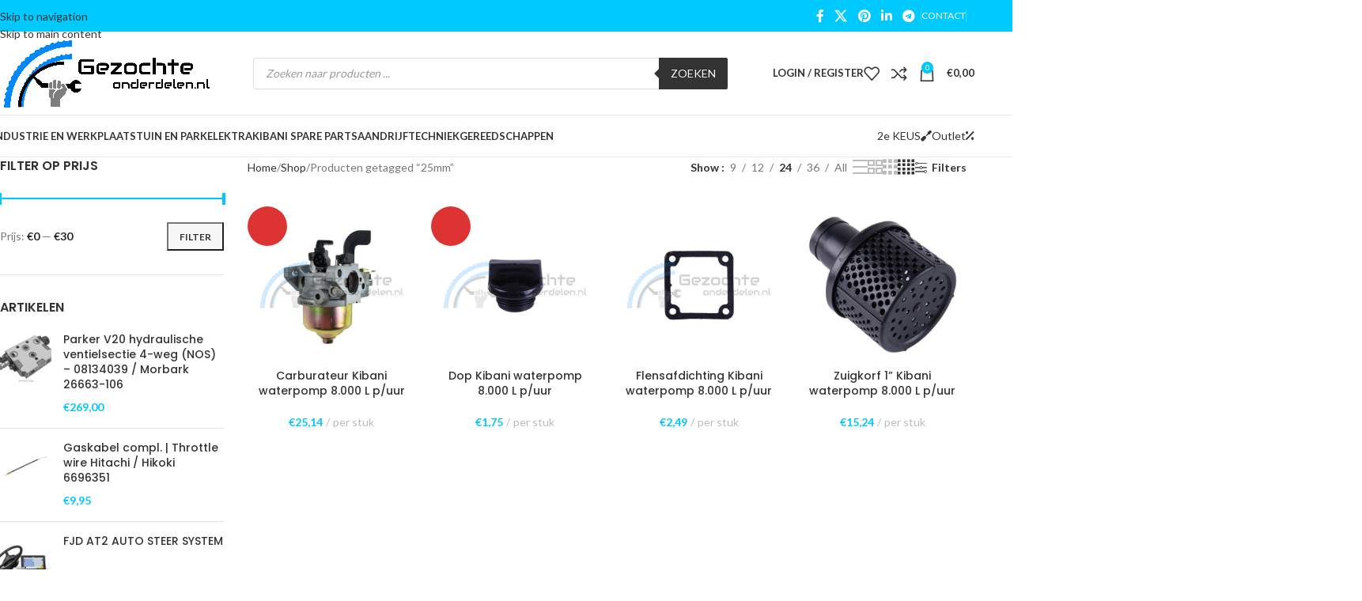

--- FILE ---
content_type: text/html; charset=UTF-8
request_url: https://www.gezochteonderdelen.be/product-tag/25mm/
body_size: 65084
content:
<!DOCTYPE html>
<html lang="nl-NL">
<head>
	<meta charset="UTF-8">
	<link rel="profile" href="https://gmpg.org/xfn/11">
	<link rel="pingback" href="https://www.gezochteonderdelen.be/xmlrpc.php">

	<title>25mm &#8211; Gezochteonderdelen</title>
<meta name='robots' content='max-image-preview:large' />
<!-- Jetpack Site Verification Tags -->
<meta name="google-site-verification" content="FzHKLjGNHMK9JKRN_eAXq22Pb26pNcSKK7HJ5wzE50c" />
<script>window._wca = window._wca || [];</script>
<link rel='dns-prefetch' href='//stats.wp.com' />
<link rel='dns-prefetch' href='//capi-automation.s3.us-east-2.amazonaws.com' />
<link rel='dns-prefetch' href='//use.fontawesome.com' />
<link rel='dns-prefetch' href='//fonts.googleapis.com' />
<link rel="alternate" type="application/rss+xml" title="Gezochteonderdelen &raquo; feed" href="https://www.gezochteonderdelen.be/feed/" />
<link rel="alternate" type="application/rss+xml" title="Gezochteonderdelen &raquo; reacties feed" href="https://www.gezochteonderdelen.be/comments/feed/" />
<link rel="alternate" type="application/rss+xml" title="Gezochteonderdelen &raquo; 25mm Tag feed" href="https://www.gezochteonderdelen.be/product-tag/25mm/feed/" />
		<style>
			.lazyload,
			.lazyloading {
				max-width: 100%;
			}
		</style>
		<style id='wp-img-auto-sizes-contain-inline-css' type='text/css'>
img:is([sizes=auto i],[sizes^="auto," i]){contain-intrinsic-size:3000px 1500px}
/*# sourceURL=wp-img-auto-sizes-contain-inline-css */
</style>
<style id='font-awesome-svg-styles-default-inline-css' type='text/css'>
.svg-inline--fa {
  display: inline-block;
  height: 1em;
  overflow: visible;
  vertical-align: -.125em;
}
/*# sourceURL=font-awesome-svg-styles-default-inline-css */
</style>
<link rel='stylesheet' id='font-awesome-svg-styles-css' href='https://www.gezochteonderdelen.be/wp-content/uploads/font-awesome/v5.15.1/css/svg-with-js.css' type='text/css' media='all' />
<style id='font-awesome-svg-styles-inline-css' type='text/css'>
   .wp-block-font-awesome-icon svg::before,
   .wp-rich-text-font-awesome-icon svg::before {content: unset;}
/*# sourceURL=font-awesome-svg-styles-inline-css */
</style>
<link rel='stylesheet' id='dpdconnect_checkout_css-css' href='https://www.gezochteonderdelen.be/wp-content/plugins/dpdconnect/classes/Handlers/../../assets/css/dpd_checkout.css?ver=1.0.0' type='text/css' media='all' />
<link rel='stylesheet' id='parcelpro-css' href='https://www.gezochteonderdelen.be/wp-content/plugins/woo-parcel-pro/public/css/parcelpro-public.css?ver=1.9.0' type='text/css' media='all' />
<style id='woocommerce-inline-inline-css' type='text/css'>
.woocommerce form .form-row .required { visibility: visible; }
/*# sourceURL=woocommerce-inline-inline-css */
</style>
<link rel='stylesheet' id='dgwt-wcas-style-css' href='https://www.gezochteonderdelen.be/wp-content/plugins/ajax-search-for-woocommerce/assets/css/style.min.css?ver=1.32.2' type='text/css' media='all' />
<link rel='stylesheet' id='font-awesome-official-css' href='https://use.fontawesome.com/releases/v5.15.1/css/all.css' type='text/css' media='all' integrity="sha384-vp86vTRFVJgpjF9jiIGPEEqYqlDwgyBgEF109VFjmqGmIY/Y4HV4d3Gp2irVfcrp" crossorigin="anonymous" />
<link rel='stylesheet' id='mollie-applepaydirect-css' href='https://www.gezochteonderdelen.be/wp-content/plugins/mollie-payments-for-woocommerce/public/css/mollie-applepaydirect.min.css?ver=1769296542' type='text/css' media='screen' />
<link rel='stylesheet' id='wd-widget-price-filter-css' href='https://www.gezochteonderdelen.be/wp-content/themes/woodmart/css/parts/woo-widget-price-filter.min.css?ver=8.3.8' type='text/css' media='all' />
<link rel='stylesheet' id='wd-widget-woo-other-css' href='https://www.gezochteonderdelen.be/wp-content/themes/woodmart/css/parts/woo-widget-other.min.css?ver=8.3.8' type='text/css' media='all' />
<link rel='stylesheet' id='js_composer_front-css' href='https://www.gezochteonderdelen.be/wp-content/plugins/js_composer/assets/css/js_composer.min.css?ver=8.7.1' type='text/css' media='all' />
<link rel='stylesheet' id='wd-style-base-css' href='https://www.gezochteonderdelen.be/wp-content/themes/woodmart/css/parts/base.min.css?ver=8.3.8' type='text/css' media='all' />
<link rel='stylesheet' id='wd-helpers-wpb-elem-css' href='https://www.gezochteonderdelen.be/wp-content/themes/woodmart/css/parts/helpers-wpb-elem.min.css?ver=8.3.8' type='text/css' media='all' />
<link rel='stylesheet' id='wd-revolution-slider-css' href='https://www.gezochteonderdelen.be/wp-content/themes/woodmart/css/parts/int-rev-slider.min.css?ver=8.3.8' type='text/css' media='all' />
<link rel='stylesheet' id='wd-wpbakery-base-css' href='https://www.gezochteonderdelen.be/wp-content/themes/woodmart/css/parts/int-wpb-base.min.css?ver=8.3.8' type='text/css' media='all' />
<link rel='stylesheet' id='wd-wpbakery-base-deprecated-css' href='https://www.gezochteonderdelen.be/wp-content/themes/woodmart/css/parts/int-wpb-base-deprecated.min.css?ver=8.3.8' type='text/css' media='all' />
<link rel='stylesheet' id='wd-woo-extra-prod-opt-css' href='https://www.gezochteonderdelen.be/wp-content/themes/woodmart/css/parts/int-woo-extra-prod-opt.min.css?ver=8.3.8' type='text/css' media='all' />
<link rel='stylesheet' id='wd-int-wordfence-css' href='https://www.gezochteonderdelen.be/wp-content/themes/woodmart/css/parts/int-wordfence.min.css?ver=8.3.8' type='text/css' media='all' />
<link rel='stylesheet' id='wd-notices-fixed-css' href='https://www.gezochteonderdelen.be/wp-content/themes/woodmart/css/parts/woo-opt-sticky-notices-old.min.css?ver=8.3.8' type='text/css' media='all' />
<link rel='stylesheet' id='wd-woocommerce-base-css' href='https://www.gezochteonderdelen.be/wp-content/themes/woodmart/css/parts/woocommerce-base.min.css?ver=8.3.8' type='text/css' media='all' />
<link rel='stylesheet' id='wd-mod-star-rating-css' href='https://www.gezochteonderdelen.be/wp-content/themes/woodmart/css/parts/mod-star-rating.min.css?ver=8.3.8' type='text/css' media='all' />
<link rel='stylesheet' id='wd-woocommerce-block-notices-css' href='https://www.gezochteonderdelen.be/wp-content/themes/woodmart/css/parts/woo-mod-block-notices.min.css?ver=8.3.8' type='text/css' media='all' />
<link rel='stylesheet' id='wd-widget-active-filters-css' href='https://www.gezochteonderdelen.be/wp-content/themes/woodmart/css/parts/woo-widget-active-filters.min.css?ver=8.3.8' type='text/css' media='all' />
<link rel='stylesheet' id='wd-woo-shop-predefined-css' href='https://www.gezochteonderdelen.be/wp-content/themes/woodmart/css/parts/woo-shop-predefined.min.css?ver=8.3.8' type='text/css' media='all' />
<link rel='stylesheet' id='wd-woo-shop-el-products-per-page-css' href='https://www.gezochteonderdelen.be/wp-content/themes/woodmart/css/parts/woo-shop-el-products-per-page.min.css?ver=8.3.8' type='text/css' media='all' />
<link rel='stylesheet' id='wd-woo-shop-page-title-css' href='https://www.gezochteonderdelen.be/wp-content/themes/woodmart/css/parts/woo-shop-page-title.min.css?ver=8.3.8' type='text/css' media='all' />
<link rel='stylesheet' id='wd-woo-mod-shop-loop-head-css' href='https://www.gezochteonderdelen.be/wp-content/themes/woodmart/css/parts/woo-mod-shop-loop-head.min.css?ver=8.3.8' type='text/css' media='all' />
<link rel='stylesheet' id='wd-woo-shop-el-products-view-css' href='https://www.gezochteonderdelen.be/wp-content/themes/woodmart/css/parts/woo-shop-el-products-view.min.css?ver=8.3.8' type='text/css' media='all' />
<link rel='stylesheet' id='wd-woo-shop-opt-without-title-css' href='https://www.gezochteonderdelen.be/wp-content/themes/woodmart/css/parts/woo-shop-opt-without-title.min.css?ver=8.3.8' type='text/css' media='all' />
<link rel='stylesheet' id='wd-header-base-css' href='https://www.gezochteonderdelen.be/wp-content/themes/woodmart/css/parts/header-base.min.css?ver=8.3.8' type='text/css' media='all' />
<link rel='stylesheet' id='wd-mod-tools-css' href='https://www.gezochteonderdelen.be/wp-content/themes/woodmart/css/parts/mod-tools.min.css?ver=8.3.8' type='text/css' media='all' />
<link rel='stylesheet' id='wd-header-elements-base-css' href='https://www.gezochteonderdelen.be/wp-content/themes/woodmart/css/parts/header-el-base.min.css?ver=8.3.8' type='text/css' media='all' />
<link rel='stylesheet' id='wd-social-icons-css' href='https://www.gezochteonderdelen.be/wp-content/themes/woodmart/css/parts/el-social-icons.min.css?ver=8.3.8' type='text/css' media='all' />
<link rel='stylesheet' id='wd-header-search-css' href='https://www.gezochteonderdelen.be/wp-content/themes/woodmart/css/parts/header-el-search.min.css?ver=8.3.8' type='text/css' media='all' />
<link rel='stylesheet' id='wd-header-search-form-css' href='https://www.gezochteonderdelen.be/wp-content/themes/woodmart/css/parts/header-el-search-form.min.css?ver=8.3.8' type='text/css' media='all' />
<link rel='stylesheet' id='wd-wd-search-form-css' href='https://www.gezochteonderdelen.be/wp-content/themes/woodmart/css/parts/wd-search-form.min.css?ver=8.3.8' type='text/css' media='all' />
<link rel='stylesheet' id='wd-wd-search-results-css' href='https://www.gezochteonderdelen.be/wp-content/themes/woodmart/css/parts/wd-search-results.min.css?ver=8.3.8' type='text/css' media='all' />
<link rel='stylesheet' id='wd-wd-search-dropdown-css' href='https://www.gezochteonderdelen.be/wp-content/themes/woodmart/css/parts/wd-search-dropdown.min.css?ver=8.3.8' type='text/css' media='all' />
<link rel='stylesheet' id='wd-wd-search-cat-css' href='https://www.gezochteonderdelen.be/wp-content/themes/woodmart/css/parts/wd-search-cat.min.css?ver=8.3.8' type='text/css' media='all' />
<link rel='stylesheet' id='wd-woo-mod-login-form-css' href='https://www.gezochteonderdelen.be/wp-content/themes/woodmart/css/parts/woo-mod-login-form.min.css?ver=8.3.8' type='text/css' media='all' />
<link rel='stylesheet' id='wd-header-my-account-css' href='https://www.gezochteonderdelen.be/wp-content/themes/woodmart/css/parts/header-el-my-account.min.css?ver=8.3.8' type='text/css' media='all' />
<link rel='stylesheet' id='wd-header-cart-side-css' href='https://www.gezochteonderdelen.be/wp-content/themes/woodmart/css/parts/header-el-cart-side.min.css?ver=8.3.8' type='text/css' media='all' />
<link rel='stylesheet' id='wd-header-cart-css' href='https://www.gezochteonderdelen.be/wp-content/themes/woodmart/css/parts/header-el-cart.min.css?ver=8.3.8' type='text/css' media='all' />
<link rel='stylesheet' id='wd-widget-shopping-cart-css' href='https://www.gezochteonderdelen.be/wp-content/themes/woodmart/css/parts/woo-widget-shopping-cart.min.css?ver=8.3.8' type='text/css' media='all' />
<link rel='stylesheet' id='wd-widget-product-list-css' href='https://www.gezochteonderdelen.be/wp-content/themes/woodmart/css/parts/woo-widget-product-list.min.css?ver=8.3.8' type='text/css' media='all' />
<link rel='stylesheet' id='wd-header-mobile-nav-dropdown-css' href='https://www.gezochteonderdelen.be/wp-content/themes/woodmart/css/parts/header-el-mobile-nav-dropdown.min.css?ver=8.3.8' type='text/css' media='all' />
<link rel='stylesheet' id='wd-mod-nav-menu-label-css' href='https://www.gezochteonderdelen.be/wp-content/themes/woodmart/css/parts/mod-nav-menu-label.min.css?ver=8.3.8' type='text/css' media='all' />
<link rel='stylesheet' id='wd-button-css' href='https://www.gezochteonderdelen.be/wp-content/themes/woodmart/css/parts/el-button.min.css?ver=8.3.8' type='text/css' media='all' />
<link rel='stylesheet' id='wd-page-title-css' href='https://www.gezochteonderdelen.be/wp-content/themes/woodmart/css/parts/page-title.min.css?ver=8.3.8' type='text/css' media='all' />
<link rel='stylesheet' id='wd-off-canvas-sidebar-css' href='https://www.gezochteonderdelen.be/wp-content/themes/woodmart/css/parts/opt-off-canvas-sidebar.min.css?ver=8.3.8' type='text/css' media='all' />
<link rel='stylesheet' id='wd-widget-layered-nav-stock-status-css' href='https://www.gezochteonderdelen.be/wp-content/themes/woodmart/css/parts/woo-widget-layered-nav-stock-status.min.css?ver=8.3.8' type='text/css' media='all' />
<link rel='stylesheet' id='wd-widget-slider-price-filter-css' href='https://www.gezochteonderdelen.be/wp-content/themes/woodmart/css/parts/woo-widget-slider-price-filter.min.css?ver=8.3.8' type='text/css' media='all' />
<link rel='stylesheet' id='wd-shop-filter-area-css' href='https://www.gezochteonderdelen.be/wp-content/themes/woodmart/css/parts/woo-shop-el-filters-area.min.css?ver=8.3.8' type='text/css' media='all' />
<link rel='stylesheet' id='wd-woo-shop-el-order-by-css' href='https://www.gezochteonderdelen.be/wp-content/themes/woodmart/css/parts/woo-shop-el-order-by.min.css?ver=8.3.8' type='text/css' media='all' />
<link rel='stylesheet' id='wd-product-loop-css' href='https://www.gezochteonderdelen.be/wp-content/themes/woodmart/css/parts/woo-product-loop.min.css?ver=8.3.8' type='text/css' media='all' />
<link rel='stylesheet' id='wd-product-loop-base-css' href='https://www.gezochteonderdelen.be/wp-content/themes/woodmart/css/parts/woo-product-loop-base.min.css?ver=8.3.8' type='text/css' media='all' />
<link rel='stylesheet' id='wd-woo-mod-add-btn-replace-css' href='https://www.gezochteonderdelen.be/wp-content/themes/woodmart/css/parts/woo-mod-add-btn-replace.min.css?ver=8.3.8' type='text/css' media='all' />
<link rel='stylesheet' id='wd-mod-more-description-css' href='https://www.gezochteonderdelen.be/wp-content/themes/woodmart/css/parts/mod-more-description.min.css?ver=8.3.8' type='text/css' media='all' />
<link rel='stylesheet' id='wd-woo-categories-loop-css' href='https://www.gezochteonderdelen.be/wp-content/themes/woodmart/css/parts/woo-categories-loop.min.css?ver=8.3.8' type='text/css' media='all' />
<link rel='stylesheet' id='wd-categories-loop-css' href='https://www.gezochteonderdelen.be/wp-content/themes/woodmart/css/parts/woo-categories-loop-old.min.css?ver=8.3.8' type='text/css' media='all' />
<link rel='stylesheet' id='wd-sticky-loader-css' href='https://www.gezochteonderdelen.be/wp-content/themes/woodmart/css/parts/mod-sticky-loader.min.css?ver=8.3.8' type='text/css' media='all' />
<link rel='stylesheet' id='wd-woo-mod-product-labels-css' href='https://www.gezochteonderdelen.be/wp-content/themes/woodmart/css/parts/woo-mod-product-labels.min.css?ver=8.3.8' type='text/css' media='all' />
<link rel='stylesheet' id='wd-woo-mod-product-labels-round-css' href='https://www.gezochteonderdelen.be/wp-content/themes/woodmart/css/parts/woo-mod-product-labels-round.min.css?ver=8.3.8' type='text/css' media='all' />
<link rel='stylesheet' id='wd-mfp-popup-css' href='https://www.gezochteonderdelen.be/wp-content/themes/woodmart/css/parts/lib-magnific-popup.min.css?ver=8.3.8' type='text/css' media='all' />
<link rel='stylesheet' id='wd-mod-animations-transform-css' href='https://www.gezochteonderdelen.be/wp-content/themes/woodmart/css/parts/mod-animations-transform.min.css?ver=8.3.8' type='text/css' media='all' />
<link rel='stylesheet' id='wd-mod-transform-css' href='https://www.gezochteonderdelen.be/wp-content/themes/woodmart/css/parts/mod-transform.min.css?ver=8.3.8' type='text/css' media='all' />
<link rel='stylesheet' id='wd-footer-base-css' href='https://www.gezochteonderdelen.be/wp-content/themes/woodmart/css/parts/footer-base.min.css?ver=8.3.8' type='text/css' media='all' />
<link rel='stylesheet' id='wd-instagram-css' href='https://www.gezochteonderdelen.be/wp-content/themes/woodmart/css/parts/el-instagram.min.css?ver=8.3.8' type='text/css' media='all' />
<link rel='stylesheet' id='wd-widget-nav-css' href='https://www.gezochteonderdelen.be/wp-content/themes/woodmart/css/parts/widget-nav.min.css?ver=8.3.8' type='text/css' media='all' />
<link rel='stylesheet' id='wd-scroll-top-css' href='https://www.gezochteonderdelen.be/wp-content/themes/woodmart/css/parts/opt-scrolltotop.min.css?ver=8.3.8' type='text/css' media='all' />
<link rel='stylesheet' id='wd-header-my-account-sidebar-css' href='https://www.gezochteonderdelen.be/wp-content/themes/woodmart/css/parts/header-el-my-account-sidebar.min.css?ver=8.3.8' type='text/css' media='all' />
<link rel='stylesheet' id='wd-bottom-toolbar-css' href='https://www.gezochteonderdelen.be/wp-content/themes/woodmart/css/parts/opt-bottom-toolbar.min.css?ver=8.3.8' type='text/css' media='all' />
<link rel='stylesheet' id='wd-shop-off-canvas-sidebar-css' href='https://www.gezochteonderdelen.be/wp-content/themes/woodmart/css/parts/opt-shop-off-canvas-sidebar.min.css?ver=8.3.8' type='text/css' media='all' />
<link rel='stylesheet' id='wd-mod-sticky-sidebar-opener-css' href='https://www.gezochteonderdelen.be/wp-content/themes/woodmart/css/parts/mod-sticky-sidebar-opener.min.css?ver=8.3.8' type='text/css' media='all' />
<link rel='stylesheet' id='xts-google-fonts-css' href='https://fonts.googleapis.com/css?family=Lato%3A400%2C700%7CPoppins%3A400%2C600%2C500&#038;ver=8.3.8' type='text/css' media='all' />
<link rel='stylesheet' id='font-awesome-official-v4shim-css' href='https://use.fontawesome.com/releases/v5.15.1/css/v4-shims.css' type='text/css' media='all' integrity="sha384-WCuYjm/u5NsK4s/NfnJeHuMj6zzN2HFyjhBu/SnZJj7eZ6+ds4zqIM3wYgL59Clf" crossorigin="anonymous" />
<style id='font-awesome-official-v4shim-inline-css' type='text/css'>
@font-face {
font-family: "FontAwesome";
font-display: block;
src: url("https://use.fontawesome.com/releases/v5.15.1/webfonts/fa-brands-400.eot"),
		url("https://use.fontawesome.com/releases/v5.15.1/webfonts/fa-brands-400.eot?#iefix") format("embedded-opentype"),
		url("https://use.fontawesome.com/releases/v5.15.1/webfonts/fa-brands-400.woff2") format("woff2"),
		url("https://use.fontawesome.com/releases/v5.15.1/webfonts/fa-brands-400.woff") format("woff"),
		url("https://use.fontawesome.com/releases/v5.15.1/webfonts/fa-brands-400.ttf") format("truetype"),
		url("https://use.fontawesome.com/releases/v5.15.1/webfonts/fa-brands-400.svg#fontawesome") format("svg");
}

@font-face {
font-family: "FontAwesome";
font-display: block;
src: url("https://use.fontawesome.com/releases/v5.15.1/webfonts/fa-solid-900.eot"),
		url("https://use.fontawesome.com/releases/v5.15.1/webfonts/fa-solid-900.eot?#iefix") format("embedded-opentype"),
		url("https://use.fontawesome.com/releases/v5.15.1/webfonts/fa-solid-900.woff2") format("woff2"),
		url("https://use.fontawesome.com/releases/v5.15.1/webfonts/fa-solid-900.woff") format("woff"),
		url("https://use.fontawesome.com/releases/v5.15.1/webfonts/fa-solid-900.ttf") format("truetype"),
		url("https://use.fontawesome.com/releases/v5.15.1/webfonts/fa-solid-900.svg#fontawesome") format("svg");
}

@font-face {
font-family: "FontAwesome";
font-display: block;
src: url("https://use.fontawesome.com/releases/v5.15.1/webfonts/fa-regular-400.eot"),
		url("https://use.fontawesome.com/releases/v5.15.1/webfonts/fa-regular-400.eot?#iefix") format("embedded-opentype"),
		url("https://use.fontawesome.com/releases/v5.15.1/webfonts/fa-regular-400.woff2") format("woff2"),
		url("https://use.fontawesome.com/releases/v5.15.1/webfonts/fa-regular-400.woff") format("woff"),
		url("https://use.fontawesome.com/releases/v5.15.1/webfonts/fa-regular-400.ttf") format("truetype"),
		url("https://use.fontawesome.com/releases/v5.15.1/webfonts/fa-regular-400.svg#fontawesome") format("svg");
unicode-range: U+F004-F005,U+F007,U+F017,U+F022,U+F024,U+F02E,U+F03E,U+F044,U+F057-F059,U+F06E,U+F070,U+F075,U+F07B-F07C,U+F080,U+F086,U+F089,U+F094,U+F09D,U+F0A0,U+F0A4-F0A7,U+F0C5,U+F0C7-F0C8,U+F0E0,U+F0EB,U+F0F3,U+F0F8,U+F0FE,U+F111,U+F118-F11A,U+F11C,U+F133,U+F144,U+F146,U+F14A,U+F14D-F14E,U+F150-F152,U+F15B-F15C,U+F164-F165,U+F185-F186,U+F191-F192,U+F1AD,U+F1C1-F1C9,U+F1CD,U+F1D8,U+F1E3,U+F1EA,U+F1F6,U+F1F9,U+F20A,U+F247-F249,U+F24D,U+F254-F25B,U+F25D,U+F267,U+F271-F274,U+F279,U+F28B,U+F28D,U+F2B5-F2B6,U+F2B9,U+F2BB,U+F2BD,U+F2C1-F2C2,U+F2D0,U+F2D2,U+F2DC,U+F2ED,U+F328,U+F358-F35B,U+F3A5,U+F3D1,U+F410,U+F4AD;
}
/*# sourceURL=font-awesome-official-v4shim-inline-css */
</style>
<script type="text/javascript" src="https://www.gezochteonderdelen.be/wp-includes/js/jquery/jquery.min.js?ver=3.7.1" id="jquery-core-js"></script>
<script type="text/javascript" src="https://www.gezochteonderdelen.be/wp-content/plugins/woo-parcel-pro/public/js/parcelpro-public.js?ver=1.9.0" id="parcelpro-js"></script>
<script type="text/javascript" src="https://www.gezochteonderdelen.be/wp-content/plugins/woocommerce/assets/js/jquery-blockui/jquery.blockUI.min.js?ver=2.7.0-wc.10.4.3" id="wc-jquery-blockui-js" data-wp-strategy="defer"></script>
<script type="text/javascript" id="wc-add-to-cart-js-extra">
/* <![CDATA[ */
var wc_add_to_cart_params = {"ajax_url":"/wp-admin/admin-ajax.php","wc_ajax_url":"/?wc-ajax=%%endpoint%%","i18n_view_cart":"Bekijk winkelwagen","cart_url":"https://www.gezochteonderdelen.be/cart/","is_cart":"","cart_redirect_after_add":"no"};
//# sourceURL=wc-add-to-cart-js-extra
/* ]]> */
</script>
<script type="text/javascript" src="https://www.gezochteonderdelen.be/wp-content/plugins/woocommerce/assets/js/frontend/add-to-cart.min.js?ver=10.4.3" id="wc-add-to-cart-js" data-wp-strategy="defer"></script>
<script type="text/javascript" src="https://www.gezochteonderdelen.be/wp-content/plugins/woocommerce/assets/js/js-cookie/js.cookie.min.js?ver=2.1.4-wc.10.4.3" id="wc-js-cookie-js" defer="defer" data-wp-strategy="defer"></script>
<script type="text/javascript" id="woocommerce-js-extra">
/* <![CDATA[ */
var woocommerce_params = {"ajax_url":"/wp-admin/admin-ajax.php","wc_ajax_url":"/?wc-ajax=%%endpoint%%","i18n_password_show":"Wachtwoord weergeven","i18n_password_hide":"Wachtwoord verbergen"};
//# sourceURL=woocommerce-js-extra
/* ]]> */
</script>
<script type="text/javascript" src="https://www.gezochteonderdelen.be/wp-content/plugins/woocommerce/assets/js/frontend/woocommerce.min.js?ver=10.4.3" id="woocommerce-js" defer="defer" data-wp-strategy="defer"></script>
<script type="text/javascript" src="https://www.gezochteonderdelen.be/wp-content/plugins/js_composer/assets/js/vendors/woocommerce-add-to-cart.js?ver=8.7.1" id="vc_woocommerce-add-to-cart-js-js"></script>
<script type="text/javascript" src="https://stats.wp.com/s-202605.js" id="woocommerce-analytics-js" defer="defer" data-wp-strategy="defer"></script>
<script type="text/javascript" src="https://www.gezochteonderdelen.be/wp-content/themes/woodmart/js/libs/device.min.js?ver=8.3.8" id="wd-device-library-js"></script>
<script type="text/javascript" src="https://www.gezochteonderdelen.be/wp-content/themes/woodmart/js/scripts/global/scrollBar.min.js?ver=8.3.8" id="wd-scrollbar-js"></script>
<script></script><link rel="https://api.w.org/" href="https://www.gezochteonderdelen.be/wp-json/" /><link rel="alternate" title="JSON" type="application/json" href="https://www.gezochteonderdelen.be/wp-json/wp/v2/product_tag/911" /><link rel="EditURI" type="application/rsd+xml" title="RSD" href="https://www.gezochteonderdelen.be/xmlrpc.php?rsd" />
<meta name="generator" content="WordPress 6.9" />
<meta name="generator" content="WooCommerce 10.4.3" />
	<style>img#wpstats{display:none}</style>
				<script>
			document.documentElement.className = document.documentElement.className.replace('no-js', 'js');
		</script>
				<style>
			.no-js img.lazyload {
				display: none;
			}

			figure.wp-block-image img.lazyloading {
				min-width: 150px;
			}

			.lazyload,
			.lazyloading {
				--smush-placeholder-width: 100px;
				--smush-placeholder-aspect-ratio: 1/1;
				width: var(--smush-image-width, var(--smush-placeholder-width)) !important;
				aspect-ratio: var(--smush-image-aspect-ratio, var(--smush-placeholder-aspect-ratio)) !important;
			}

						.lazyload, .lazyloading {
				opacity: 0;
			}

			.lazyloaded {
				opacity: 1;
				transition: opacity 400ms;
				transition-delay: 0ms;
			}

					</style>
				<style>
			.dgwt-wcas-ico-magnifier,.dgwt-wcas-ico-magnifier-handler{max-width:20px}.dgwt-wcas-search-wrapp{max-width:600px}		</style>
							<meta name="viewport" content="width=device-width, initial-scale=1.0, maximum-scale=1.0, user-scalable=no">
										<noscript><style>.woocommerce-product-gallery{ opacity: 1 !important; }</style></noscript>
	
<!-- Meta Pixel Code -->
<script type='text/javascript'>
!function(f,b,e,v,n,t,s){if(f.fbq)return;n=f.fbq=function(){n.callMethod?
n.callMethod.apply(n,arguments):n.queue.push(arguments)};if(!f._fbq)f._fbq=n;
n.push=n;n.loaded=!0;n.version='2.0';n.queue=[];t=b.createElement(e);t.async=!0;
t.src=v;s=b.getElementsByTagName(e)[0];s.parentNode.insertBefore(t,s)}(window,
document,'script','https://connect.facebook.net/en_US/fbevents.js');
</script>
<!-- End Meta Pixel Code -->
<script type='text/javascript'>var url = window.location.origin + '?ob=open-bridge';
            fbq('set', 'openbridge', '246954176264114', url);
fbq('init', '246954176264114', {}, {
    "agent": "wordpress-6.9-4.1.5"
})</script><script type='text/javascript'>
    fbq('track', 'PageView', []);
  </script><style type="text/css" id="filter-everything-inline-css">.wpc-orderby-select{width:100%}.wpc-filters-open-button-container{display:none}.wpc-debug-message{padding:16px;font-size:14px;border:1px dashed #ccc;margin-bottom:20px}.wpc-debug-title{visibility:hidden}.wpc-button-inner,.wpc-chip-content{display:flex;align-items:center}.wpc-icon-html-wrapper{position:relative;margin-right:10px;top:2px}.wpc-icon-html-wrapper span{display:block;height:1px;width:18px;border-radius:3px;background:#2c2d33;margin-bottom:4px;position:relative}span.wpc-icon-line-1:after,span.wpc-icon-line-2:after,span.wpc-icon-line-3:after{content:"";display:block;width:3px;height:3px;border:1px solid #2c2d33;background-color:#fff;position:absolute;top:-2px;box-sizing:content-box}span.wpc-icon-line-3:after{border-radius:50%;left:2px}span.wpc-icon-line-1:after{border-radius:50%;left:5px}span.wpc-icon-line-2:after{border-radius:50%;left:12px}body .wpc-filters-open-button-container a.wpc-filters-open-widget,body .wpc-filters-open-button-container a.wpc-open-close-filters-button{display:inline-block;text-align:left;border:1px solid #2c2d33;border-radius:2px;line-height:1.5;padding:7px 12px;background-color:transparent;color:#2c2d33;box-sizing:border-box;text-decoration:none!important;font-weight:400;transition:none;position:relative}@media screen and (max-width:768px){.wpc_show_bottom_widget .wpc-filters-open-button-container,.wpc_show_open_close_button .wpc-filters-open-button-container{display:block}.wpc_show_bottom_widget .wpc-filters-open-button-container{margin-top:1em;margin-bottom:1em}}</style>
			<script  type="text/javascript">
				!function(f,b,e,v,n,t,s){if(f.fbq)return;n=f.fbq=function(){n.callMethod?
					n.callMethod.apply(n,arguments):n.queue.push(arguments)};if(!f._fbq)f._fbq=n;
					n.push=n;n.loaded=!0;n.version='2.0';n.queue=[];t=b.createElement(e);t.async=!0;
					t.src=v;s=b.getElementsByTagName(e)[0];s.parentNode.insertBefore(t,s)}(window,
					document,'script','https://connect.facebook.net/en_US/fbevents.js');
			</script>
			<!-- WooCommerce Facebook Integration Begin -->
			<script  type="text/javascript">

				fbq('init', '411608898139661', {}, {
    "agent": "woocommerce_2-10.4.3-3.5.15"
});

				document.addEventListener( 'DOMContentLoaded', function() {
					// Insert placeholder for events injected when a product is added to the cart through AJAX.
					document.body.insertAdjacentHTML( 'beforeend', '<div class=\"wc-facebook-pixel-event-placeholder\"></div>' );
				}, false );

			</script>
			<!-- WooCommerce Facebook Integration End -->
			<meta name="generator" content="Powered by WPBakery Page Builder - drag and drop page builder for WordPress."/>
<meta name="generator" content="Powered by Slider Revolution 6.7.38 - responsive, Mobile-Friendly Slider Plugin for WordPress with comfortable drag and drop interface." />
<link rel="icon" href="https://www.gezochteonderdelen.be/wp-content/uploads/2021/09/cropped-high-res-scaled-3-32x32.jpg" sizes="32x32" />
<link rel="icon" href="https://www.gezochteonderdelen.be/wp-content/uploads/2021/09/cropped-high-res-scaled-3-192x192.jpg" sizes="192x192" />
<link rel="apple-touch-icon" href="https://www.gezochteonderdelen.be/wp-content/uploads/2021/09/cropped-high-res-scaled-3-180x180.jpg" />
<meta name="msapplication-TileImage" content="https://www.gezochteonderdelen.be/wp-content/uploads/2021/09/cropped-high-res-scaled-3-270x270.jpg" />
<script data-jetpack-boost="ignore">function setREVStartSize(e){
			//window.requestAnimationFrame(function() {
				window.RSIW = window.RSIW===undefined ? window.innerWidth : window.RSIW;
				window.RSIH = window.RSIH===undefined ? window.innerHeight : window.RSIH;
				try {
					var pw = document.getElementById(e.c).parentNode.offsetWidth,
						newh;
					pw = pw===0 || isNaN(pw) || (e.l=="fullwidth" || e.layout=="fullwidth") ? window.RSIW : pw;
					e.tabw = e.tabw===undefined ? 0 : parseInt(e.tabw);
					e.thumbw = e.thumbw===undefined ? 0 : parseInt(e.thumbw);
					e.tabh = e.tabh===undefined ? 0 : parseInt(e.tabh);
					e.thumbh = e.thumbh===undefined ? 0 : parseInt(e.thumbh);
					e.tabhide = e.tabhide===undefined ? 0 : parseInt(e.tabhide);
					e.thumbhide = e.thumbhide===undefined ? 0 : parseInt(e.thumbhide);
					e.mh = e.mh===undefined || e.mh=="" || e.mh==="auto" ? 0 : parseInt(e.mh,0);
					if(e.layout==="fullscreen" || e.l==="fullscreen")
						newh = Math.max(e.mh,window.RSIH);
					else{
						e.gw = Array.isArray(e.gw) ? e.gw : [e.gw];
						for (var i in e.rl) if (e.gw[i]===undefined || e.gw[i]===0) e.gw[i] = e.gw[i-1];
						e.gh = e.el===undefined || e.el==="" || (Array.isArray(e.el) && e.el.length==0)? e.gh : e.el;
						e.gh = Array.isArray(e.gh) ? e.gh : [e.gh];
						for (var i in e.rl) if (e.gh[i]===undefined || e.gh[i]===0) e.gh[i] = e.gh[i-1];
											
						var nl = new Array(e.rl.length),
							ix = 0,
							sl;
						e.tabw = e.tabhide>=pw ? 0 : e.tabw;
						e.thumbw = e.thumbhide>=pw ? 0 : e.thumbw;
						e.tabh = e.tabhide>=pw ? 0 : e.tabh;
						e.thumbh = e.thumbhide>=pw ? 0 : e.thumbh;
						for (var i in e.rl) nl[i] = e.rl[i]<window.RSIW ? 0 : e.rl[i];
						sl = nl[0];
						for (var i in nl) if (sl>nl[i] && nl[i]>0) { sl = nl[i]; ix=i;}
						var m = pw>(e.gw[ix]+e.tabw+e.thumbw) ? 1 : (pw-(e.tabw+e.thumbw)) / (e.gw[ix]);
						newh =  (e.gh[ix] * m) + (e.tabh + e.thumbh);
					}
					var el = document.getElementById(e.c);
					if (el!==null && el) el.style.height = newh+"px";
					el = document.getElementById(e.c+"_wrapper");
					if (el!==null && el) {
						el.style.height = newh+"px";
						el.style.display = "block";
					}
				} catch(e){
					console.log("Failure at Presize of Slider:" + e)
				}
			//});
		  };</script>
<style>
		
		</style><noscript><style> .wpb_animate_when_almost_visible { opacity: 1; }</style></noscript>			<style id="wd-style-header_528910-css" data-type="wd-style-header_528910">
				:root{
	--wd-top-bar-h: 40px;
	--wd-top-bar-sm-h: 38px;
	--wd-top-bar-sticky-h: .00001px;
	--wd-top-bar-brd-w: .00001px;

	--wd-header-general-h: 105px;
	--wd-header-general-sm-h: 60px;
	--wd-header-general-sticky-h: .00001px;
	--wd-header-general-brd-w: 1px;

	--wd-header-bottom-h: 52px;
	--wd-header-bottom-sm-h: .00001px;
	--wd-header-bottom-sticky-h: .00001px;
	--wd-header-bottom-brd-w: 1px;

	--wd-header-clone-h: 60px;

	--wd-header-brd-w: calc(var(--wd-top-bar-brd-w) + var(--wd-header-general-brd-w) + var(--wd-header-bottom-brd-w));
	--wd-header-h: calc(var(--wd-top-bar-h) + var(--wd-header-general-h) + var(--wd-header-bottom-h) + var(--wd-header-brd-w));
	--wd-header-sticky-h: calc(var(--wd-top-bar-sticky-h) + var(--wd-header-general-sticky-h) + var(--wd-header-bottom-sticky-h) + var(--wd-header-clone-h) + var(--wd-header-brd-w));
	--wd-header-sm-h: calc(var(--wd-top-bar-sm-h) + var(--wd-header-general-sm-h) + var(--wd-header-bottom-sm-h) + var(--wd-header-brd-w));
}

.whb-top-bar .wd-dropdown {
	margin-top: -1px;
}

.whb-top-bar .wd-dropdown:after {
	height: 10px;
}




:root:has(.whb-general-header.whb-border-boxed) {
	--wd-header-general-brd-w: .00001px;
}

@media (max-width: 1024px) {
:root:has(.whb-general-header.whb-hidden-mobile) {
	--wd-header-general-brd-w: .00001px;
}
}

:root:has(.whb-header-bottom.whb-border-boxed) {
	--wd-header-bottom-brd-w: .00001px;
}

@media (max-width: 1024px) {
:root:has(.whb-header-bottom.whb-hidden-mobile) {
	--wd-header-bottom-brd-w: .00001px;
}
}

.whb-header-bottom .wd-dropdown {
	margin-top: 5px;
}

.whb-header-bottom .wd-dropdown:after {
	height: 16px;
}


.whb-clone.whb-sticked .wd-dropdown:not(.sub-sub-menu) {
	margin-top: 9px;
}

.whb-clone.whb-sticked .wd-dropdown:not(.sub-sub-menu):after {
	height: 20px;
}

		
.whb-top-bar {
	background-color: rgba(0, 201, 255, 1);
}

.whb-general-header {
	border-color: rgba(232, 232, 232, 1);border-bottom-width: 1px;border-bottom-style: solid;
}

.whb-header-bottom {
	border-color: rgba(232, 232, 232, 1);border-bottom-width: 1px;border-bottom-style: solid;
}
			</style>
						<style id="wd-style-theme_settings_default-css" data-type="wd-style-theme_settings_default">
				@font-face {
	font-weight: normal;
	font-style: normal;
	font-family: "woodmart-font";
	src: url("//www.gezochteonderdelen.be/wp-content/themes/woodmart/fonts/woodmart-font-1-400.woff2?v=8.3.8") format("woff2");
}

:root {
	--wd-text-font: "Lato", Arial, Helvetica, sans-serif;
	--wd-text-font-weight: 400;
	--wd-text-color: #777777;
	--wd-text-font-size: 14px;
	--wd-title-font: "Poppins", Arial, Helvetica, sans-serif;
	--wd-title-font-weight: 600;
	--wd-title-color: #242424;
	--wd-entities-title-font: "Poppins", Arial, Helvetica, sans-serif;
	--wd-entities-title-font-weight: 500;
	--wd-entities-title-color: #333333;
	--wd-entities-title-color-hover: rgb(51 51 51 / 65%);
	--wd-alternative-font: "Lato", Arial, Helvetica, sans-serif;
	--wd-widget-title-font: "Poppins", Arial, Helvetica, sans-serif;
	--wd-widget-title-font-weight: 600;
	--wd-widget-title-transform: uppercase;
	--wd-widget-title-color: #333;
	--wd-widget-title-font-size: 16px;
	--wd-header-el-font: "Lato", Arial, Helvetica, sans-serif;
	--wd-header-el-font-weight: 700;
	--wd-header-el-transform: uppercase;
	--wd-header-el-font-size: 13px;
	--wd-otl-style: dotted;
	--wd-otl-width: 2px;
	--wd-primary-color: #00c7ff;
	--wd-alternative-color: #fbbc34;
	--btn-default-bgcolor: #f7f7f7;
	--btn-default-bgcolor-hover: #efefef;
	--btn-accented-bgcolor: #49d7ff;
	--btn-accented-bgcolor-hover: #49d7ff;
	--wd-form-brd-width: 2px;
	--notices-success-bg: #459647;
	--notices-success-color: #fff;
	--notices-warning-bg: #E0B252;
	--notices-warning-color: #fff;
	--wd-link-color: #333333;
	--wd-link-color-hover: #242424;
}
.wd-age-verify-wrap {
	--wd-popup-width: 500px;
}
.wd-popup.wd-promo-popup {
	background-color: #111111;
	background-image: none;
	background-repeat: no-repeat;
	background-size: contain;
	background-position: left center;
}
.wd-promo-popup-wrap {
	--wd-popup-width: 800px;
}
:is(.woodmart-woocommerce-layered-nav, .wd-product-category-filter) .wd-scroll-content {
	max-height: 280px;
}
.wd-page-title .wd-page-title-bg img {
	object-fit: cover;
	object-position: center center;
}
.wd-footer {
	background-color: #020202;
	background-image: none;
}
.product-labels .product-label.out-of-stock {
	background-color: rgb(221,51,51);
	color: rgb(221,51,51);
}
.mfp-wrap.wd-popup-quick-view-wrap {
	--wd-popup-width: 920px;
}
:root{
--wd-container-w: 1222px;
--wd-form-brd-radius: 0px;
--btn-default-color: #333;
--btn-default-color-hover: #333;
--btn-accented-color: #fff;
--btn-accented-color-hover: #fff;
--btn-default-brd-radius: 0px;
--btn-default-box-shadow: none;
--btn-default-box-shadow-hover: none;
--btn-default-box-shadow-active: none;
--btn-default-bottom: 0px;
--btn-accented-bottom-active: -1px;
--btn-accented-brd-radius: 0px;
--btn-accented-box-shadow: inset 0 -2px 0 rgba(0, 0, 0, .15);
--btn-accented-box-shadow-hover: inset 0 -2px 0 rgba(0, 0, 0, .15);
--wd-brd-radius: 0px;
}

@media (min-width: 1222px) {
[data-vc-full-width]:not([data-vc-stretch-content]),
:is(.vc_section, .vc_row).wd-section-stretch {
padding-left: calc((100vw - 1222px - var(--wd-sticky-nav-w) - var(--wd-scroll-w)) / 2);
padding-right: calc((100vw - 1222px - var(--wd-sticky-nav-w) - var(--wd-scroll-w)) / 2);
}
}


.wd-page-title {
background-color: #0a0a0a;
}

.out-of-stock-alert {
    background-color: #f9f9f9;
    padding: 20px;
    border: 2px solid #ccc;
    text-align: center;
    border-radius: 8px;
    margin-top: 20px;
}

.out-of-stock-alert a {
    background-color: #007bff;
    color: #fff;
    padding: 10px 20px;
    text-decoration: none;
    border-radius: 5px;
    font-weight: bold;
}

.out-of-stock-alert a:hover {
    background-color: #0056b3;
}
@media (min-width: 1025px) {
	.out-of-stock-alert {
    background-color: #f9f9f9;
    padding: 20px;
    border: 2px solid #ccc;
    text-align: center;
    border-radius: 8px;
    margin-top: 20px;
}

.out-of-stock-alert a {
    background-color: #007bff;
    color: #fff;
    padding: 10px 20px;
    text-decoration: none;
    border-radius: 5px;
    font-weight: bold;
}

.out-of-stock-alert a:hover {
    background-color: #0056b3;
}

}

			</style>
			<style id='wp-block-heading-inline-css' type='text/css'>
h1:where(.wp-block-heading).has-background,h2:where(.wp-block-heading).has-background,h3:where(.wp-block-heading).has-background,h4:where(.wp-block-heading).has-background,h5:where(.wp-block-heading).has-background,h6:where(.wp-block-heading).has-background{padding:1.25em 2.375em}h1.has-text-align-left[style*=writing-mode]:where([style*=vertical-lr]),h1.has-text-align-right[style*=writing-mode]:where([style*=vertical-rl]),h2.has-text-align-left[style*=writing-mode]:where([style*=vertical-lr]),h2.has-text-align-right[style*=writing-mode]:where([style*=vertical-rl]),h3.has-text-align-left[style*=writing-mode]:where([style*=vertical-lr]),h3.has-text-align-right[style*=writing-mode]:where([style*=vertical-rl]),h4.has-text-align-left[style*=writing-mode]:where([style*=vertical-lr]),h4.has-text-align-right[style*=writing-mode]:where([style*=vertical-rl]),h5.has-text-align-left[style*=writing-mode]:where([style*=vertical-lr]),h5.has-text-align-right[style*=writing-mode]:where([style*=vertical-rl]),h6.has-text-align-left[style*=writing-mode]:where([style*=vertical-lr]),h6.has-text-align-right[style*=writing-mode]:where([style*=vertical-rl]){rotate:180deg}
/*# sourceURL=https://www.gezochteonderdelen.be/wp-includes/blocks/heading/style.min.css */
</style>
<style id='global-styles-inline-css' type='text/css'>
:root{--wp--preset--aspect-ratio--square: 1;--wp--preset--aspect-ratio--4-3: 4/3;--wp--preset--aspect-ratio--3-4: 3/4;--wp--preset--aspect-ratio--3-2: 3/2;--wp--preset--aspect-ratio--2-3: 2/3;--wp--preset--aspect-ratio--16-9: 16/9;--wp--preset--aspect-ratio--9-16: 9/16;--wp--preset--color--black: #000000;--wp--preset--color--cyan-bluish-gray: #abb8c3;--wp--preset--color--white: #ffffff;--wp--preset--color--pale-pink: #f78da7;--wp--preset--color--vivid-red: #cf2e2e;--wp--preset--color--luminous-vivid-orange: #ff6900;--wp--preset--color--luminous-vivid-amber: #fcb900;--wp--preset--color--light-green-cyan: #7bdcb5;--wp--preset--color--vivid-green-cyan: #00d084;--wp--preset--color--pale-cyan-blue: #8ed1fc;--wp--preset--color--vivid-cyan-blue: #0693e3;--wp--preset--color--vivid-purple: #9b51e0;--wp--preset--gradient--vivid-cyan-blue-to-vivid-purple: linear-gradient(135deg,rgb(6,147,227) 0%,rgb(155,81,224) 100%);--wp--preset--gradient--light-green-cyan-to-vivid-green-cyan: linear-gradient(135deg,rgb(122,220,180) 0%,rgb(0,208,130) 100%);--wp--preset--gradient--luminous-vivid-amber-to-luminous-vivid-orange: linear-gradient(135deg,rgb(252,185,0) 0%,rgb(255,105,0) 100%);--wp--preset--gradient--luminous-vivid-orange-to-vivid-red: linear-gradient(135deg,rgb(255,105,0) 0%,rgb(207,46,46) 100%);--wp--preset--gradient--very-light-gray-to-cyan-bluish-gray: linear-gradient(135deg,rgb(238,238,238) 0%,rgb(169,184,195) 100%);--wp--preset--gradient--cool-to-warm-spectrum: linear-gradient(135deg,rgb(74,234,220) 0%,rgb(151,120,209) 20%,rgb(207,42,186) 40%,rgb(238,44,130) 60%,rgb(251,105,98) 80%,rgb(254,248,76) 100%);--wp--preset--gradient--blush-light-purple: linear-gradient(135deg,rgb(255,206,236) 0%,rgb(152,150,240) 100%);--wp--preset--gradient--blush-bordeaux: linear-gradient(135deg,rgb(254,205,165) 0%,rgb(254,45,45) 50%,rgb(107,0,62) 100%);--wp--preset--gradient--luminous-dusk: linear-gradient(135deg,rgb(255,203,112) 0%,rgb(199,81,192) 50%,rgb(65,88,208) 100%);--wp--preset--gradient--pale-ocean: linear-gradient(135deg,rgb(255,245,203) 0%,rgb(182,227,212) 50%,rgb(51,167,181) 100%);--wp--preset--gradient--electric-grass: linear-gradient(135deg,rgb(202,248,128) 0%,rgb(113,206,126) 100%);--wp--preset--gradient--midnight: linear-gradient(135deg,rgb(2,3,129) 0%,rgb(40,116,252) 100%);--wp--preset--font-size--small: 13px;--wp--preset--font-size--medium: 20px;--wp--preset--font-size--large: 36px;--wp--preset--font-size--x-large: 42px;--wp--preset--spacing--20: 0.44rem;--wp--preset--spacing--30: 0.67rem;--wp--preset--spacing--40: 1rem;--wp--preset--spacing--50: 1.5rem;--wp--preset--spacing--60: 2.25rem;--wp--preset--spacing--70: 3.38rem;--wp--preset--spacing--80: 5.06rem;--wp--preset--shadow--natural: 6px 6px 9px rgba(0, 0, 0, 0.2);--wp--preset--shadow--deep: 12px 12px 50px rgba(0, 0, 0, 0.4);--wp--preset--shadow--sharp: 6px 6px 0px rgba(0, 0, 0, 0.2);--wp--preset--shadow--outlined: 6px 6px 0px -3px rgb(255, 255, 255), 6px 6px rgb(0, 0, 0);--wp--preset--shadow--crisp: 6px 6px 0px rgb(0, 0, 0);}:where(body) { margin: 0; }.wp-site-blocks > .alignleft { float: left; margin-right: 2em; }.wp-site-blocks > .alignright { float: right; margin-left: 2em; }.wp-site-blocks > .aligncenter { justify-content: center; margin-left: auto; margin-right: auto; }:where(.is-layout-flex){gap: 0.5em;}:where(.is-layout-grid){gap: 0.5em;}.is-layout-flow > .alignleft{float: left;margin-inline-start: 0;margin-inline-end: 2em;}.is-layout-flow > .alignright{float: right;margin-inline-start: 2em;margin-inline-end: 0;}.is-layout-flow > .aligncenter{margin-left: auto !important;margin-right: auto !important;}.is-layout-constrained > .alignleft{float: left;margin-inline-start: 0;margin-inline-end: 2em;}.is-layout-constrained > .alignright{float: right;margin-inline-start: 2em;margin-inline-end: 0;}.is-layout-constrained > .aligncenter{margin-left: auto !important;margin-right: auto !important;}.is-layout-constrained > :where(:not(.alignleft):not(.alignright):not(.alignfull)){margin-left: auto !important;margin-right: auto !important;}body .is-layout-flex{display: flex;}.is-layout-flex{flex-wrap: wrap;align-items: center;}.is-layout-flex > :is(*, div){margin: 0;}body .is-layout-grid{display: grid;}.is-layout-grid > :is(*, div){margin: 0;}body{padding-top: 0px;padding-right: 0px;padding-bottom: 0px;padding-left: 0px;}a:where(:not(.wp-element-button)){text-decoration: none;}:root :where(.wp-element-button, .wp-block-button__link){background-color: #32373c;border-width: 0;color: #fff;font-family: inherit;font-size: inherit;font-style: inherit;font-weight: inherit;letter-spacing: inherit;line-height: inherit;padding-top: calc(0.667em + 2px);padding-right: calc(1.333em + 2px);padding-bottom: calc(0.667em + 2px);padding-left: calc(1.333em + 2px);text-decoration: none;text-transform: inherit;}.has-black-color{color: var(--wp--preset--color--black) !important;}.has-cyan-bluish-gray-color{color: var(--wp--preset--color--cyan-bluish-gray) !important;}.has-white-color{color: var(--wp--preset--color--white) !important;}.has-pale-pink-color{color: var(--wp--preset--color--pale-pink) !important;}.has-vivid-red-color{color: var(--wp--preset--color--vivid-red) !important;}.has-luminous-vivid-orange-color{color: var(--wp--preset--color--luminous-vivid-orange) !important;}.has-luminous-vivid-amber-color{color: var(--wp--preset--color--luminous-vivid-amber) !important;}.has-light-green-cyan-color{color: var(--wp--preset--color--light-green-cyan) !important;}.has-vivid-green-cyan-color{color: var(--wp--preset--color--vivid-green-cyan) !important;}.has-pale-cyan-blue-color{color: var(--wp--preset--color--pale-cyan-blue) !important;}.has-vivid-cyan-blue-color{color: var(--wp--preset--color--vivid-cyan-blue) !important;}.has-vivid-purple-color{color: var(--wp--preset--color--vivid-purple) !important;}.has-black-background-color{background-color: var(--wp--preset--color--black) !important;}.has-cyan-bluish-gray-background-color{background-color: var(--wp--preset--color--cyan-bluish-gray) !important;}.has-white-background-color{background-color: var(--wp--preset--color--white) !important;}.has-pale-pink-background-color{background-color: var(--wp--preset--color--pale-pink) !important;}.has-vivid-red-background-color{background-color: var(--wp--preset--color--vivid-red) !important;}.has-luminous-vivid-orange-background-color{background-color: var(--wp--preset--color--luminous-vivid-orange) !important;}.has-luminous-vivid-amber-background-color{background-color: var(--wp--preset--color--luminous-vivid-amber) !important;}.has-light-green-cyan-background-color{background-color: var(--wp--preset--color--light-green-cyan) !important;}.has-vivid-green-cyan-background-color{background-color: var(--wp--preset--color--vivid-green-cyan) !important;}.has-pale-cyan-blue-background-color{background-color: var(--wp--preset--color--pale-cyan-blue) !important;}.has-vivid-cyan-blue-background-color{background-color: var(--wp--preset--color--vivid-cyan-blue) !important;}.has-vivid-purple-background-color{background-color: var(--wp--preset--color--vivid-purple) !important;}.has-black-border-color{border-color: var(--wp--preset--color--black) !important;}.has-cyan-bluish-gray-border-color{border-color: var(--wp--preset--color--cyan-bluish-gray) !important;}.has-white-border-color{border-color: var(--wp--preset--color--white) !important;}.has-pale-pink-border-color{border-color: var(--wp--preset--color--pale-pink) !important;}.has-vivid-red-border-color{border-color: var(--wp--preset--color--vivid-red) !important;}.has-luminous-vivid-orange-border-color{border-color: var(--wp--preset--color--luminous-vivid-orange) !important;}.has-luminous-vivid-amber-border-color{border-color: var(--wp--preset--color--luminous-vivid-amber) !important;}.has-light-green-cyan-border-color{border-color: var(--wp--preset--color--light-green-cyan) !important;}.has-vivid-green-cyan-border-color{border-color: var(--wp--preset--color--vivid-green-cyan) !important;}.has-pale-cyan-blue-border-color{border-color: var(--wp--preset--color--pale-cyan-blue) !important;}.has-vivid-cyan-blue-border-color{border-color: var(--wp--preset--color--vivid-cyan-blue) !important;}.has-vivid-purple-border-color{border-color: var(--wp--preset--color--vivid-purple) !important;}.has-vivid-cyan-blue-to-vivid-purple-gradient-background{background: var(--wp--preset--gradient--vivid-cyan-blue-to-vivid-purple) !important;}.has-light-green-cyan-to-vivid-green-cyan-gradient-background{background: var(--wp--preset--gradient--light-green-cyan-to-vivid-green-cyan) !important;}.has-luminous-vivid-amber-to-luminous-vivid-orange-gradient-background{background: var(--wp--preset--gradient--luminous-vivid-amber-to-luminous-vivid-orange) !important;}.has-luminous-vivid-orange-to-vivid-red-gradient-background{background: var(--wp--preset--gradient--luminous-vivid-orange-to-vivid-red) !important;}.has-very-light-gray-to-cyan-bluish-gray-gradient-background{background: var(--wp--preset--gradient--very-light-gray-to-cyan-bluish-gray) !important;}.has-cool-to-warm-spectrum-gradient-background{background: var(--wp--preset--gradient--cool-to-warm-spectrum) !important;}.has-blush-light-purple-gradient-background{background: var(--wp--preset--gradient--blush-light-purple) !important;}.has-blush-bordeaux-gradient-background{background: var(--wp--preset--gradient--blush-bordeaux) !important;}.has-luminous-dusk-gradient-background{background: var(--wp--preset--gradient--luminous-dusk) !important;}.has-pale-ocean-gradient-background{background: var(--wp--preset--gradient--pale-ocean) !important;}.has-electric-grass-gradient-background{background: var(--wp--preset--gradient--electric-grass) !important;}.has-midnight-gradient-background{background: var(--wp--preset--gradient--midnight) !important;}.has-small-font-size{font-size: var(--wp--preset--font-size--small) !important;}.has-medium-font-size{font-size: var(--wp--preset--font-size--medium) !important;}.has-large-font-size{font-size: var(--wp--preset--font-size--large) !important;}.has-x-large-font-size{font-size: var(--wp--preset--font-size--x-large) !important;}
/*# sourceURL=global-styles-inline-css */
</style>
<link rel='stylesheet' id='vc_carousel_css-css' href='https://www.gezochteonderdelen.be/wp-content/plugins/js_composer/assets/lib/vc/vc_carousel/css/vc_carousel.min.css?ver=8.7.1' type='text/css' media='all' />
<link rel='stylesheet' id='lightbox2-css' href='https://www.gezochteonderdelen.be/wp-content/plugins/js_composer/assets/lib/vendor/dist/lightbox2/dist/css/lightbox.min.css?ver=8.7.1' type='text/css' media='all' />
<link rel='stylesheet' id='vc_font_awesome_5_shims-css' href='https://www.gezochteonderdelen.be/wp-content/plugins/js_composer/assets/lib/vendor/dist/@fortawesome/fontawesome-free/css/v4-shims.min.css?ver=8.7.1' type='text/css' media='all' />
<link rel='stylesheet' id='vc_font_awesome_6-css' href='https://www.gezochteonderdelen.be/wp-content/plugins/js_composer/assets/lib/vendor/dist/@fortawesome/fontawesome-free/css/all.min.css?ver=8.7.1' type='text/css' media='all' />
<link rel='stylesheet' id='dashicons-css' href='https://www.gezochteonderdelen.be/wp-includes/css/dashicons.min.css?ver=6.9' type='text/css' media='all' />
<link rel='stylesheet' id='rs-plugin-settings-css' href='//www.gezochteonderdelen.be/wp-content/plugins/revslider/sr6/assets/css/rs6.css?ver=6.7.38' type='text/css' media='all' />
<style id='rs-plugin-settings-inline-css' type='text/css'>
#rs-demo-id {}
/*# sourceURL=rs-plugin-settings-inline-css */
</style>
</head>

<body class="archive tax-product_tag term-25mm term-911 wp-theme-woodmart theme-woodmart woocommerce woocommerce-page woocommerce-no-js wrapper-full-width  categories-accordion-on woodmart-archive-shop woodmart-ajax-shop-on notifications-sticky sticky-toolbar-on wpb-js-composer js-comp-ver-8.7.1 vc_responsive">
			<script type="text/javascript" id="wd-flicker-fix">// Flicker fix.</script>		<div class="wd-skip-links">
								<a href="#menu-startpagina-home" class="wd-skip-navigation btn">
						Skip to navigation					</a>
								<a href="#main-content" class="wd-skip-content btn">
				Skip to main content			</a>
		</div>
		
<!-- Meta Pixel Code -->
<noscript>
<img height="1" width="1" style="display:none" alt="fbpx"
src="https://www.facebook.com/tr?id=246954176264114&ev=PageView&noscript=1" />
</noscript>
<!-- End Meta Pixel Code -->
	
	
	<div class="wd-page-wrapper website-wrapper">
									<header class="whb-header whb-header_528910 whb-sticky-shadow whb-scroll-slide whb-sticky-clone">
					<div class="whb-main-header">
	
<div class="whb-row whb-top-bar whb-not-sticky-row whb-with-bg whb-without-border whb-color-light whb-flex-flex-middle">
	<div class="container">
		<div class="whb-flex-row whb-top-bar-inner">
			<div class="whb-column whb-col-left whb-column5 whb-visible-lg">
	
<div class="wd-header-text reset-last-child whb-y4ro7npestv02kyrww49"></div>
</div>
<div class="whb-column whb-col-center whb-column6 whb-visible-lg whb-empty-column">
	</div>
<div class="whb-column whb-col-right whb-column7 whb-visible-lg">
				<div
						class=" wd-social-icons  wd-style-default social-share wd-shape-circle  whb-43k0qayz7gg36f2jmmhk color-scheme-light text-center">
				
				
									<a rel="noopener noreferrer nofollow" href="https://www.facebook.com/sharer/sharer.php?u=https://www.gezochteonderdelen.be/product-tag/25mm/" target="_blank" class=" wd-social-icon social-facebook" aria-label="Facebook social link">
						<span class="wd-icon"></span>
											</a>
				
									<a rel="noopener noreferrer nofollow" href="https://x.com/share?url=https://www.gezochteonderdelen.be/product-tag/25mm/" target="_blank" class=" wd-social-icon social-twitter" aria-label="X social link">
						<span class="wd-icon"></span>
											</a>
				
				
				
				
				
				
									<a rel="noopener noreferrer nofollow" href="https://pinterest.com/pin/create/button/?url=https://www.gezochteonderdelen.be/product-tag/25mm/&media=https://www.gezochteonderdelen.be/wp-content/uploads/2024/02/152F-Carburateur.jpg&description=Carburateur+Kibani+waterpomp+8.000+L+p%2Fuur" target="_blank" class=" wd-social-icon social-pinterest" aria-label="Pinterest social link">
						<span class="wd-icon"></span>
											</a>
				
				
									<a rel="noopener noreferrer nofollow" href="https://www.linkedin.com/shareArticle?mini=true&url=https://www.gezochteonderdelen.be/product-tag/25mm/" target="_blank" class=" wd-social-icon social-linkedin" aria-label="Linkedin social link">
						<span class="wd-icon"></span>
											</a>
				
				
				
				
				
				
				
				
				
				
				
				
				
				
				
									<a rel="noopener noreferrer nofollow" href="https://telegram.me/share/url?url=https://www.gezochteonderdelen.be/product-tag/25mm/" target="_blank" class=" wd-social-icon social-tg" aria-label="Telegram social link">
						<span class="wd-icon"></span>
											</a>
				
				
			</div>

		<div class="wd-header-divider wd-full-height whb-aik22afewdiur23h71ba"></div>

<nav class="wd-header-nav wd-header-secondary-nav whb-qyxd33agi52wruenrb9t text-right wd-full-height" role="navigation" aria-label="Top Bar Right">
	<ul id="menu-top-bar-right" class="menu wd-nav wd-nav-header wd-nav-secondary wd-style-bordered wd-gap-s"><li id="menu-item-629" class="menu-item menu-item-type-custom menu-item-object-custom menu-item-629 item-level-0 menu-simple-dropdown wd-event-hover" ><a href="https://www.gezochteonderdelen.be/contact" class="woodmart-nav-link"><span class="nav-link-text">Contact</span></a></li>
</ul></nav>
<div class="wd-header-divider wd-full-height whb-hvo7pk2f543doxhr21h5"></div>
</div>
<div class="whb-column whb-col-mobile whb-column_mobile1 whb-hidden-lg">
				<div
						class=" wd-social-icons  wd-style-default social-share wd-shape-circle  whb-vmlw3iqy1i9gf64uk7of color-scheme-light text-center">
				
				
									<a rel="noopener noreferrer nofollow" href="https://www.facebook.com/sharer/sharer.php?u=https://www.gezochteonderdelen.be/product-tag/25mm/" target="_blank" class=" wd-social-icon social-facebook" aria-label="Facebook social link">
						<span class="wd-icon"></span>
											</a>
				
									<a rel="noopener noreferrer nofollow" href="https://x.com/share?url=https://www.gezochteonderdelen.be/product-tag/25mm/" target="_blank" class=" wd-social-icon social-twitter" aria-label="X social link">
						<span class="wd-icon"></span>
											</a>
				
				
				
				
				
				
									<a rel="noopener noreferrer nofollow" href="https://pinterest.com/pin/create/button/?url=https://www.gezochteonderdelen.be/product-tag/25mm/&media=https://www.gezochteonderdelen.be/wp-content/uploads/2024/02/152F-Carburateur.jpg&description=Carburateur+Kibani+waterpomp+8.000+L+p%2Fuur" target="_blank" class=" wd-social-icon social-pinterest" aria-label="Pinterest social link">
						<span class="wd-icon"></span>
											</a>
				
				
									<a rel="noopener noreferrer nofollow" href="https://www.linkedin.com/shareArticle?mini=true&url=https://www.gezochteonderdelen.be/product-tag/25mm/" target="_blank" class=" wd-social-icon social-linkedin" aria-label="Linkedin social link">
						<span class="wd-icon"></span>
											</a>
				
				
				
				
				
				
				
				
				
				
				
				
				
				
				
									<a rel="noopener noreferrer nofollow" href="https://telegram.me/share/url?url=https://www.gezochteonderdelen.be/product-tag/25mm/" target="_blank" class=" wd-social-icon social-tg" aria-label="Telegram social link">
						<span class="wd-icon"></span>
											</a>
				
				
			</div>

		</div>
		</div>
	</div>
</div>

<div class="whb-row whb-general-header whb-not-sticky-row whb-without-bg whb-border-fullwidth whb-color-dark whb-flex-flex-middle">
	<div class="container">
		<div class="whb-flex-row whb-general-header-inner">
			<div class="whb-column whb-col-left whb-column8 whb-visible-lg">
	<div class="site-logo whb-gs8bcnxektjsro21n657">
	<a href="https://www.gezochteonderdelen.be/" class="wd-logo wd-main-logo" rel="home" aria-label="Site logo">
		<img data-src="https://www.gezochteonderdelen.be/wp-content/uploads/2021/01/Logo-GZO-Klein-PNG.png" alt="Gezochteonderdelen" style="--smush-placeholder-width: 5000px; --smush-placeholder-aspect-ratio: 5000/1644;max-width: 299px;" src="[data-uri]" class="lazyload" />	</a>
	</div>
</div>
<div class="whb-column whb-col-center whb-column9 whb-visible-lg">
	<div class="wd-search-form  wd-header-search-form wd-display-form whb-9x1ytaxq7aphtb3npidp">

<form role="search" method="get" class="searchform  wd-with-cat wd-style-with-bg wd-cat-style-bordered woodmart-ajax-search" action="https://www.gezochteonderdelen.be/"  data-thumbnail="1" data-price="1" data-post_type="product" data-count="20" data-sku="1" data-symbols_count="3" data-include_cat_search="no" autocomplete="off">
	<input type="text" class="s" placeholder="Search for products" value="" name="s" aria-label="Search" title="Search for products" required/>
	<input type="hidden" name="post_type" value="product">

	<span tabindex="0" aria-label="Clear search" class="wd-clear-search wd-role-btn wd-hide"></span>

						<div class="wd-search-cat wd-event-click wd-scroll">
				<input type="hidden" name="product_cat" value="0" disabled>
				<div tabindex="0" class="wd-search-cat-btn wd-role-btn" aria-label="Select category" rel="nofollow" data-val="0">
					<span>Select category</span>
				</div>
				<div class="wd-dropdown wd-dropdown-search-cat wd-dropdown-menu wd-scroll-content wd-design-default color-scheme-dark">
					<ul class="wd-sub-menu">
						<li style="display:none;"><a href="#" data-val="0">Select category</a></li>
							<li class="cat-item cat-item-348"><a class="pf-value" href="https://www.gezochteonderdelen.be/product-categorie/2ekeus/" data-val="2ekeus" data-title="2eKeus" >2eKeus</a>
</li>
	<li class="cat-item cat-item-728"><a class="pf-value" href="https://www.gezochteonderdelen.be/product-categorie/aandrijftechniek/" data-val="aandrijftechniek" data-title="Aandrijftechniek" >Aandrijftechniek</a>
<ul class='children'>
	<li class="cat-item cat-item-74"><a class="pf-value" href="https://www.gezochteonderdelen.be/product-categorie/aandrijftechniek/afdichtingen/" data-val="afdichtingen" data-title="Afdichtingen" >Afdichtingen</a>
	<ul class='children'>
	<li class="cat-item cat-item-75"><a class="pf-value" href="https://www.gezochteonderdelen.be/product-categorie/aandrijftechniek/afdichtingen/o-ringen-assortiment-inch/" data-val="o-ringen-assortiment-inch" data-title="O-Ringen Assortiment Inch" >O-Ringen Assortiment Inch</a>
</li>
	<li class="cat-item cat-item-76"><a class="pf-value" href="https://www.gezochteonderdelen.be/product-categorie/aandrijftechniek/afdichtingen/o-ringen-assortiment-metrisch/" data-val="o-ringen-assortiment-metrisch" data-title="O-Ringen Assortiment Metrisch" >O-Ringen Assortiment Metrisch</a>
</li>
	</ul>
</li>
	<li class="cat-item cat-item-729"><a class="pf-value" href="https://www.gezochteonderdelen.be/product-categorie/aandrijftechniek/aftakassen/" data-val="aftakassen" data-title="Aftakassen" >Aftakassen</a>
	<ul class='children'>
	<li class="cat-item cat-item-730"><a class="pf-value" href="https://www.gezochteonderdelen.be/product-categorie/aandrijftechniek/aftakassen/walterscheid/" data-val="walterscheid" data-title="Walterscheid" >Walterscheid</a>
		<ul class='children'>
	<li class="cat-item cat-item-751"><a class="pf-value" href="https://www.gezochteonderdelen.be/product-categorie/aandrijftechniek/aftakassen/walterscheid/aftakassen-walterscheid/" data-val="aftakassen-walterscheid" data-title="Aftakassen" >Aftakassen</a>
			<ul class='children'>
	<li class="cat-item cat-item-754"><a class="pf-value" href="https://www.gezochteonderdelen.be/product-categorie/aandrijftechniek/aftakassen/walterscheid/aftakassen-walterscheid/w-e-ecoline-koppelingsassen/" data-val="w-e-ecoline-koppelingsassen" data-title="W...E Ecoline koppelingsassen" >W&#8230;E Ecoline koppelingsassen</a>
</li>
			</ul>
</li>
	<li class="cat-item cat-item-752"><a class="pf-value" href="https://www.gezochteonderdelen.be/product-categorie/aandrijftechniek/aftakassen/walterscheid/onderdelen/" data-val="onderdelen" data-title="Onderdelen" >Onderdelen</a>
			<ul class='children'>
	<li class="cat-item cat-item-756"><a class="pf-value" href="https://www.gezochteonderdelen.be/product-categorie/aandrijftechniek/aftakassen/walterscheid/onderdelen/afschermingen-sd-05-voor-bouwgrootte-w2100/" data-val="afschermingen-sd-05-voor-bouwgrootte-w2100" data-title="Afschermingen SD 05 voor bouwgrootte W2100" >Afschermingen SD 05 voor bouwgrootte W2100</a>
</li>
	<li class="cat-item cat-item-753"><a class="pf-value" href="https://www.gezochteonderdelen.be/product-categorie/aandrijftechniek/aftakassen/walterscheid/onderdelen/kruisstukken/" data-val="kruisstukken" data-title="Kruisstukken" >Kruisstukken</a>
				<ul class='children'>
	<li class="cat-item cat-item-755"><a class="pf-value" href="https://www.gezochteonderdelen.be/product-categorie/aandrijftechniek/aftakassen/walterscheid/onderdelen/kruisstukken/w-serie-standaard/" data-val="w-serie-standaard" data-title="W serie standaard" >W serie standaard</a>
</li>
				</ul>
</li>
			</ul>
</li>
		</ul>
</li>
	</ul>
</li>
	<li class="cat-item cat-item-384"><a class="pf-value" href="https://www.gezochteonderdelen.be/product-categorie/aandrijftechniek/lagers/" data-val="lagers" data-title="Lagers" >Lagers</a>
	<ul class='children'>
	<li class="cat-item cat-item-385"><a class="pf-value" href="https://www.gezochteonderdelen.be/product-categorie/aandrijftechniek/lagers/granit-lagers/" data-val="granit-lagers" data-title="Granit Lagers" >Granit Lagers</a>
		<ul class='children'>
	<li class="cat-item cat-item-389"><a class="pf-value" href="https://www.gezochteonderdelen.be/product-categorie/aandrijftechniek/lagers/granit-lagers/lagerblokken-compleet/" data-val="lagerblokken-compleet" data-title="Lagerblokken- compleet" >Lagerblokken- compleet</a>
			<ul class='children'>
	<li class="cat-item cat-item-394"><a class="pf-value" href="https://www.gezochteonderdelen.be/product-categorie/aandrijftechniek/lagers/granit-lagers/lagerblokken-compleet/serie-aspfl-2/" data-val="serie-aspfl-2" data-title="Serie ASPFL 2" >Serie ASPFL 2</a>
				<ul class='children'>
	<li class="cat-item cat-item-395"><a class="pf-value" href="https://www.gezochteonderdelen.be/product-categorie/aandrijftechniek/lagers/granit-lagers/lagerblokken-compleet/serie-aspfl-2/spanlagers-serie-aspfl-2/" data-val="spanlagers-serie-aspfl-2" data-title="Spanlagers" >Spanlagers</a>
</li>
				</ul>
</li>
	<li class="cat-item cat-item-390"><a class="pf-value" href="https://www.gezochteonderdelen.be/product-categorie/aandrijftechniek/lagers/granit-lagers/lagerblokken-compleet/serie-ucf-2/" data-val="serie-ucf-2" data-title="Serie UCF 2" >Serie UCF 2</a>
</li>
	<li class="cat-item cat-item-391"><a class="pf-value" href="https://www.gezochteonderdelen.be/product-categorie/aandrijftechniek/lagers/granit-lagers/lagerblokken-compleet/serie-ucf-3/" data-val="serie-ucf-3" data-title="Serie UCF 3" >Serie UCF 3</a>
				<ul class='children'>
	<li class="cat-item cat-item-392"><a class="pf-value" href="https://www.gezochteonderdelen.be/product-categorie/aandrijftechniek/lagers/granit-lagers/lagerblokken-compleet/serie-ucf-3/spanlagers-serie-ucf-3/" data-val="spanlagers-serie-ucf-3" data-title="Spanlagers" >Spanlagers</a>
</li>
				</ul>
</li>
	<li class="cat-item cat-item-393"><a class="pf-value" href="https://www.gezochteonderdelen.be/product-categorie/aandrijftechniek/lagers/granit-lagers/lagerblokken-compleet/serie-ucfl-2/" data-val="serie-ucfl-2" data-title="Serie UCFL 2" >Serie UCFL 2</a>
</li>
			</ul>
</li>
	<li class="cat-item cat-item-386"><a class="pf-value" href="https://www.gezochteonderdelen.be/product-categorie/aandrijftechniek/lagers/granit-lagers/staande-lagerblokken-compleet/" data-val="staande-lagerblokken-compleet" data-title="Staande lagerblokken- compleet" >Staande lagerblokken- compleet</a>
			<ul class='children'>
	<li class="cat-item cat-item-387"><a class="pf-value" href="https://www.gezochteonderdelen.be/product-categorie/aandrijftechniek/lagers/granit-lagers/staande-lagerblokken-compleet/serie-ucp-2/" data-val="serie-ucp-2" data-title="Serie UCP 2" >Serie UCP 2</a>
				<ul class='children'>
	<li class="cat-item cat-item-388"><a class="pf-value" href="https://www.gezochteonderdelen.be/product-categorie/aandrijftechniek/lagers/granit-lagers/staande-lagerblokken-compleet/serie-ucp-2/spanlagers/" data-val="spanlagers" data-title="Spanlagers" >Spanlagers</a>
</li>
				</ul>
</li>
			</ul>
</li>
		</ul>
</li>
	</ul>
</li>
</ul>
</li>
	<li class="cat-item cat-item-37"><a class="pf-value" href="https://www.gezochteonderdelen.be/product-categorie/elektra/" data-val="elektra" data-title="Elektra" >Elektra</a>
<ul class='children'>
	<li class="cat-item cat-item-54"><a class="pf-value" href="https://www.gezochteonderdelen.be/product-categorie/elektra/accus-batterijen/" data-val="accus-batterijen" data-title="Accu&#039;s &amp; Batterijen" >Accu&#039;s &amp; Batterijen</a>
	<ul class='children'>
	<li class="cat-item cat-item-55"><a class="pf-value" href="https://www.gezochteonderdelen.be/product-categorie/elektra/accus-batterijen/accus/" data-val="accus" data-title="Accu&#039;s" >Accu&#039;s</a>
		<ul class='children'>
	<li class="cat-item cat-item-781"><a class="pf-value" href="https://www.gezochteonderdelen.be/product-categorie/elektra/accus-batterijen/accus/auto/" data-val="auto" data-title="Auto" >Auto</a>
			<ul class='children'>
	<li class="cat-item cat-item-782"><a class="pf-value" href="https://www.gezochteonderdelen.be/product-categorie/elektra/accus-batterijen/accus/auto/agm-start-stop-accu/" data-val="agm-start-stop-accu" data-title="AGM Start-Stop Accu" >AGM Start-Stop Accu</a>
</li>
			</ul>
</li>
		</ul>
</li>
	<li class="cat-item cat-item-57"><a class="pf-value" href="https://www.gezochteonderdelen.be/product-categorie/elektra/accus-batterijen/acculaders/" data-val="acculaders" data-title="Acculaders" >Acculaders</a>
</li>
	<li class="cat-item cat-item-563"><a class="pf-value" href="https://www.gezochteonderdelen.be/product-categorie/elektra/accus-batterijen/batterijen/" data-val="batterijen" data-title="Batterijen" >Batterijen</a>
		<ul class='children'>
	<li class="cat-item cat-item-564"><a class="pf-value" href="https://www.gezochteonderdelen.be/product-categorie/elektra/accus-batterijen/batterijen/batterijen-niet-oplaadbaar/" data-val="batterijen-niet-oplaadbaar" data-title="Batterijen, niet oplaadbaar" >Batterijen, niet oplaadbaar</a>
</li>
	<li class="cat-item cat-item-565"><a class="pf-value" href="https://www.gezochteonderdelen.be/product-categorie/elektra/accus-batterijen/batterijen/batterijen-oplaadbaar/" data-val="batterijen-oplaadbaar" data-title="Batterijen, oplaadbaar" >Batterijen, oplaadbaar</a>
</li>
		</ul>
</li>
	<li class="cat-item cat-item-56"><a class="pf-value" href="https://www.gezochteonderdelen.be/product-categorie/elektra/accus-batterijen/starthulpen/" data-val="starthulpen" data-title="Starthulpen" >Starthulpen</a>
</li>
	</ul>
</li>
	<li class="cat-item cat-item-61"><a class="pf-value" href="https://www.gezochteonderdelen.be/product-categorie/elektra/kabels-en-toebehoren/" data-val="kabels-en-toebehoren" data-title="Kabels, stekkers en toebehoren" >Kabels, stekkers en toebehoren</a>
	<ul class='children'>
	<li class="cat-item cat-item-569"><a class="pf-value" href="https://www.gezochteonderdelen.be/product-categorie/elektra/kabels-en-toebehoren/adapters/" data-val="adapters" data-title="Adapters" >Adapters</a>
</li>
	<li class="cat-item cat-item-62"><a class="pf-value" href="https://www.gezochteonderdelen.be/product-categorie/elektra/kabels-en-toebehoren/kabels/" data-val="kabels" data-title="Kabels" >Kabels</a>
</li>
	</ul>
</li>
	<li class="cat-item cat-item-38"><a class="pf-value" href="https://www.gezochteonderdelen.be/product-categorie/elektra/verlichting/" data-val="verlichting" data-title="Verlichting" >Verlichting</a>
	<ul class='children'>
	<li class="cat-item cat-item-572"><a class="pf-value" href="https://www.gezochteonderdelen.be/product-categorie/elektra/verlichting/achterlichten/" data-val="achterlichten" data-title="Achterlichten" >Achterlichten</a>
		<ul class='children'>
	<li class="cat-item cat-item-573"><a class="pf-value" href="https://www.gezochteonderdelen.be/product-categorie/elektra/verlichting/achterlichten/achterlichten-led/" data-val="achterlichten-led" data-title="Achterlichten LED" >Achterlichten LED</a>
</li>
		</ul>
</li>
	<li class="cat-item cat-item-570"><a class="pf-value" href="https://www.gezochteonderdelen.be/product-categorie/elektra/verlichting/koplampen/" data-val="koplampen" data-title="Koplampen" >Koplampen</a>
		<ul class='children'>
	<li class="cat-item cat-item-571"><a class="pf-value" href="https://www.gezochteonderdelen.be/product-categorie/elektra/verlichting/koplampen/koplampen-led/" data-val="koplampen-led" data-title="Koplampen LED" >Koplampen LED</a>
</li>
		</ul>
</li>
	<li class="cat-item cat-item-579"><a class="pf-value" href="https://www.gezochteonderdelen.be/product-categorie/elektra/verlichting/waarschuwingsverliching/" data-val="waarschuwingsverliching" data-title="Waarschuwingsverliching" >Waarschuwingsverliching</a>
		<ul class='children'>
	<li class="cat-item cat-item-581"><a class="pf-value" href="https://www.gezochteonderdelen.be/product-categorie/elektra/verlichting/waarschuwingsverliching/zwaailampen/" data-val="zwaailampen" data-title="Zwaailampen" >Zwaailampen</a>
</li>
		</ul>
</li>
	<li class="cat-item cat-item-39"><a class="pf-value" href="https://www.gezochteonderdelen.be/product-categorie/elektra/verlichting/werklampen/" data-val="werklampen" data-title="Werklampen" >Werklampen</a>
		<ul class='children'>
	<li class="cat-item cat-item-40"><a class="pf-value" href="https://www.gezochteonderdelen.be/product-categorie/elektra/verlichting/werklampen/werklampen-led/" data-val="werklampen-led" data-title="Werklampen LED" >Werklampen LED</a>
</li>
		</ul>
</li>
	</ul>
</li>
	<li class="cat-item cat-item-401"><a class="pf-value" href="https://www.gezochteonderdelen.be/product-categorie/elektra/zekeringen/" data-val="zekeringen" data-title="Zekeringen" >Zekeringen</a>
</li>
</ul>
</li>
	<li class="cat-item cat-item-1112"><a class="pf-value" href="https://www.gezochteonderdelen.be/product-categorie/fruugo/" data-val="fruugo" data-title="Fruugo" >Fruugo</a>
</li>
	<li class="cat-item cat-item-58"><a class="pf-value" href="https://www.gezochteonderdelen.be/product-categorie/gereedschappen-2/" data-val="gereedschappen-2" data-title="Gereedschappen" >Gereedschappen</a>
<ul class='children'>
	<li class="cat-item cat-item-504"><a class="pf-value" href="https://www.gezochteonderdelen.be/product-categorie/gereedschappen-2/elektrische-gereedschappen-gereedschappen-2/" data-val="elektrische-gereedschappen-gereedschappen-2" data-title="Elektrische Gereedschappen" >Elektrische Gereedschappen</a>
	<ul class='children'>
	<li class="cat-item cat-item-505"><a class="pf-value" href="https://www.gezochteonderdelen.be/product-categorie/gereedschappen-2/elektrische-gereedschappen-gereedschappen-2/haakse-slijpers/" data-val="haakse-slijpers" data-title="Haakse Slijpers" >Haakse Slijpers</a>
</li>
	</ul>
</li>
	<li class="cat-item cat-item-59"><a class="pf-value" href="https://www.gezochteonderdelen.be/product-categorie/gereedschappen-2/hamers-beitels-en-doorslagen/" data-val="hamers-beitels-en-doorslagen" data-title="Hamers, beitels en doorslagen" >Hamers, beitels en doorslagen</a>
	<ul class='children'>
	<li class="cat-item cat-item-60"><a class="pf-value" href="https://www.gezochteonderdelen.be/product-categorie/gereedschappen-2/hamers-beitels-en-doorslagen/bankhamers/" data-val="bankhamers" data-title="Bankhamers" >Bankhamers</a>
</li>
	<li class="cat-item cat-item-373"><a class="pf-value" href="https://www.gezochteonderdelen.be/product-categorie/gereedschappen-2/hamers-beitels-en-doorslagen/beitels/" data-val="beitels" data-title="Beitels" >Beitels</a>
</li>
	<li class="cat-item cat-item-69"><a class="pf-value" href="https://www.gezochteonderdelen.be/product-categorie/gereedschappen-2/hamers-beitels-en-doorslagen/drijvers-en-slagpennen/" data-val="drijvers-en-slagpennen" data-title="Drijvers en slagpennen" >Drijvers en slagpennen</a>
</li>
	<li class="cat-item cat-item-399"><a class="pf-value" href="https://www.gezochteonderdelen.be/product-categorie/gereedschappen-2/hamers-beitels-en-doorslagen/koudbeitels/" data-val="koudbeitels" data-title="Koudbeitels" >Koudbeitels</a>
</li>
	<li class="cat-item cat-item-396"><a class="pf-value" href="https://www.gezochteonderdelen.be/product-categorie/gereedschappen-2/hamers-beitels-en-doorslagen/kunststof-hamers/" data-val="kunststof-hamers" data-title="kunststof Hamers" >kunststof Hamers</a>
</li>
	<li class="cat-item cat-item-397"><a class="pf-value" href="https://www.gezochteonderdelen.be/product-categorie/gereedschappen-2/hamers-beitels-en-doorslagen/rubberen-hamers/" data-val="rubberen-hamers" data-title="Rubberen Hamers" >Rubberen Hamers</a>
</li>
	<li class="cat-item cat-item-372"><a class="pf-value" href="https://www.gezochteonderdelen.be/product-categorie/gereedschappen-2/hamers-beitels-en-doorslagen/slagcijfers-en-letters/" data-val="slagcijfers-en-letters" data-title="Slagcijfers en -letters" >Slagcijfers en -letters</a>
</li>
	<li class="cat-item cat-item-398"><a class="pf-value" href="https://www.gezochteonderdelen.be/product-categorie/gereedschappen-2/hamers-beitels-en-doorslagen/voorhamers/" data-val="voorhamers" data-title="Voorhamers" >Voorhamers</a>
</li>
	</ul>
</li>
	<li class="cat-item cat-item-635"><a class="pf-value" href="https://www.gezochteonderdelen.be/product-categorie/gereedschappen-2/handgereedschappen/" data-val="handgereedschappen" data-title="Handgereedschappen" >Handgereedschappen</a>
	<ul class='children'>
	<li class="cat-item cat-item-636"><a class="pf-value" href="https://www.gezochteonderdelen.be/product-categorie/gereedschappen-2/handgereedschappen/tangen-handgereedschappen/" data-val="tangen-handgereedschappen" data-title="Tangen" >Tangen</a>
		<ul class='children'>
	<li class="cat-item cat-item-638"><a class="pf-value" href="https://www.gezochteonderdelen.be/product-categorie/gereedschappen-2/handgereedschappen/tangen-handgereedschappen/krimptangen/" data-val="krimptangen" data-title="Krimptangen" >Krimptangen</a>
</li>
	<li class="cat-item cat-item-637"><a class="pf-value" href="https://www.gezochteonderdelen.be/product-categorie/gereedschappen-2/handgereedschappen/tangen-handgereedschappen/moniertangen-rabitz-of-vlechttang/" data-val="moniertangen-rabitz-of-vlechttang" data-title="Moniertangen (Rabitz of vlechttang)" >Moniertangen (Rabitz of vlechttang)</a>
</li>
	<li class="cat-item cat-item-1109"><a class="pf-value" href="https://www.gezochteonderdelen.be/product-categorie/gereedschappen-2/handgereedschappen/tangen-handgereedschappen/waterpomp-tangen/" data-val="waterpomp-tangen" data-title="Waterpomp Tangen" >Waterpomp Tangen</a>
</li>
		</ul>
</li>
	</ul>
</li>
</ul>
</li>
	<li class="cat-item cat-item-599"><a class="pf-value" href="https://www.gezochteonderdelen.be/product-categorie/hydrauliek/" data-val="hydrauliek" data-title="Hydrauliek" >Hydrauliek</a>
<ul class='children'>
	<li class="cat-item cat-item-695"><a class="pf-value" href="https://www.gezochteonderdelen.be/product-categorie/hydrauliek/filters-hydrauliek/" data-val="filters-hydrauliek" data-title="Filters" >Filters</a>
	<ul class='children'>
	<li class="cat-item cat-item-696"><a class="pf-value" href="https://www.gezochteonderdelen.be/product-categorie/hydrauliek/filters-hydrauliek/by-pass-filtersystemen/" data-val="by-pass-filtersystemen" data-title="By-pass filtersystemen" >By-pass filtersystemen</a>
</li>
	</ul>
</li>
	<li class="cat-item cat-item-600"><a class="pf-value" href="https://www.gezochteonderdelen.be/product-categorie/hydrauliek/hydrauliekslangen-en-hydrauliekkoppelingen/" data-val="hydrauliekslangen-en-hydrauliekkoppelingen" data-title="Hydrauliekslangen en hydrauliekkoppelingen" >Hydrauliekslangen en hydrauliekkoppelingen</a>
	<ul class='children'>
	<li class="cat-item cat-item-601"><a class="pf-value" href="https://www.gezochteonderdelen.be/product-categorie/hydrauliek/hydrauliekslangen-en-hydrauliekkoppelingen/perspilaren-1-2-lagen/" data-val="perspilaren-1-2-lagen" data-title="Perspilaren 1-2 lagen" >Perspilaren 1-2 lagen</a>
		<ul class='children'>
	<li class="cat-item cat-item-602"><a class="pf-value" href="https://www.gezochteonderdelen.be/product-categorie/hydrauliek/hydrauliekslangen-en-hydrauliekkoppelingen/perspilaren-1-2-lagen/metrisch/" data-val="metrisch" data-title="Metrisch" >Metrisch</a>
			<ul class='children'>
	<li class="cat-item cat-item-603"><a class="pf-value" href="https://www.gezochteonderdelen.be/product-categorie/hydrauliek/hydrauliekslangen-en-hydrauliekkoppelingen/perspilaren-1-2-lagen/metrisch/lichte-serie-agl/" data-val="lichte-serie-agl" data-title="Lichte serie AGL" >Lichte serie AGL</a>
</li>
	<li class="cat-item cat-item-604"><a class="pf-value" href="https://www.gezochteonderdelen.be/product-categorie/hydrauliek/hydrauliekslangen-en-hydrauliekkoppelingen/perspilaren-1-2-lagen/metrisch/lichte-serie-dkol/" data-val="lichte-serie-dkol" data-title="Lichte serie DKOL" >Lichte serie DKOL</a>
</li>
	<li class="cat-item cat-item-607"><a class="pf-value" href="https://www.gezochteonderdelen.be/product-categorie/hydrauliek/hydrauliekslangen-en-hydrauliekkoppelingen/perspilaren-1-2-lagen/metrisch/lichte-serie-dkol-45/" data-val="lichte-serie-dkol-45" data-title="Lichte serie DKOL 45" >Lichte serie DKOL 45</a>
</li>
	<li class="cat-item cat-item-608"><a class="pf-value" href="https://www.gezochteonderdelen.be/product-categorie/hydrauliek/hydrauliekslangen-en-hydrauliekkoppelingen/perspilaren-1-2-lagen/metrisch/lichte-serie-dkol-90/" data-val="lichte-serie-dkol-90" data-title="Lichte serie DKOL 90" >Lichte serie DKOL 90</a>
</li>
	<li class="cat-item cat-item-609"><a class="pf-value" href="https://www.gezochteonderdelen.be/product-categorie/hydrauliek/hydrauliekslangen-en-hydrauliekkoppelingen/perspilaren-1-2-lagen/metrisch/zware-serie-ags/" data-val="zware-serie-ags" data-title="Zware serie AGS" >Zware serie AGS</a>
</li>
	<li class="cat-item cat-item-610"><a class="pf-value" href="https://www.gezochteonderdelen.be/product-categorie/hydrauliek/hydrauliekslangen-en-hydrauliekkoppelingen/perspilaren-1-2-lagen/metrisch/zware-serie-dkos/" data-val="zware-serie-dkos" data-title="Zware serie DKOS" >Zware serie DKOS</a>
</li>
	<li class="cat-item cat-item-611"><a class="pf-value" href="https://www.gezochteonderdelen.be/product-categorie/hydrauliek/hydrauliekslangen-en-hydrauliekkoppelingen/perspilaren-1-2-lagen/metrisch/zware-serie-dkos-45/" data-val="zware-serie-dkos-45" data-title="Zware serie DKOS 45" >Zware serie DKOS 45</a>
</li>
	<li class="cat-item cat-item-612"><a class="pf-value" href="https://www.gezochteonderdelen.be/product-categorie/hydrauliek/hydrauliekslangen-en-hydrauliekkoppelingen/perspilaren-1-2-lagen/metrisch/zware-serie-dkos-90/" data-val="zware-serie-dkos-90" data-title="Zware serie DKOS 90" >Zware serie DKOS 90</a>
</li>
			</ul>
</li>
		</ul>
</li>
	</ul>
</li>
	<li class="cat-item cat-item-1381"><a class="pf-value" href="https://www.gezochteonderdelen.be/product-categorie/hydrauliek/ventielen/" data-val="ventielen" data-title="Ventielen" >Ventielen</a>
</li>
</ul>
</li>
	<li class="cat-item cat-item-18"><a class="pf-value" href="https://www.gezochteonderdelen.be/product-categorie/industrie-en-werkplaats/" data-val="industrie-en-werkplaats" data-title="Industrie en Werkplaats" >Industrie en Werkplaats</a>
<ul class='children'>
	<li class="cat-item cat-item-31"><a class="pf-value" href="https://www.gezochteonderdelen.be/product-categorie/industrie-en-werkplaats/bandenreparatie/" data-val="bandenreparatie" data-title="Bandenreparatie" >Bandenreparatie</a>
	<ul class='children'>
	<li class="cat-item cat-item-33"><a class="pf-value" href="https://www.gezochteonderdelen.be/product-categorie/industrie-en-werkplaats/bandenreparatie/binnenbandpleisters/" data-val="binnenbandpleisters" data-title="Binnenbandpleisters" >Binnenbandpleisters</a>
</li>
	<li class="cat-item cat-item-32"><a class="pf-value" href="https://www.gezochteonderdelen.be/product-categorie/industrie-en-werkplaats/bandenreparatie/binnenventielen/" data-val="binnenventielen" data-title="Binnenventielen" >Binnenventielen</a>
</li>
	<li class="cat-item cat-item-776"><a class="pf-value" href="https://www.gezochteonderdelen.be/product-categorie/industrie-en-werkplaats/bandenreparatie/ventielen-met-plakpleisters/" data-val="ventielen-met-plakpleisters" data-title="Ventielen met plakpleisters" >Ventielen met plakpleisters</a>
</li>
	<li class="cat-item cat-item-68"><a class="pf-value" href="https://www.gezochteonderdelen.be/product-categorie/industrie-en-werkplaats/bandenreparatie/zwenk-en-bokwielen/" data-val="zwenk-en-bokwielen" data-title="Zwenk- en bokwielen" >Zwenk- en bokwielen</a>
</li>
	</ul>
</li>
	<li class="cat-item cat-item-65"><a class="pf-value" href="https://www.gezochteonderdelen.be/product-categorie/industrie-en-werkplaats/bedrijfs-en-hulpstoffen/" data-val="bedrijfs-en-hulpstoffen" data-title="Bedrijfs- en hulpstoffen" >Bedrijfs- en hulpstoffen</a>
	<ul class='children'>
	<li class="cat-item cat-item-145"><a class="pf-value" href="https://www.gezochteonderdelen.be/product-categorie/industrie-en-werkplaats/bedrijfs-en-hulpstoffen/brandstoffen/" data-val="brandstoffen" data-title="Brandstoffen" >Brandstoffen</a>
</li>
	<li class="cat-item cat-item-187"><a class="pf-value" href="https://www.gezochteonderdelen.be/product-categorie/industrie-en-werkplaats/bedrijfs-en-hulpstoffen/contactspray/" data-val="contactspray" data-title="Contactspray" >Contactspray</a>
</li>
	<li class="cat-item cat-item-186"><a class="pf-value" href="https://www.gezochteonderdelen.be/product-categorie/industrie-en-werkplaats/bedrijfs-en-hulpstoffen/kruipolie/" data-val="kruipolie" data-title="Kruipolie" >Kruipolie</a>
</li>
	<li class="cat-item cat-item-508"><a class="pf-value" href="https://www.gezochteonderdelen.be/product-categorie/industrie-en-werkplaats/bedrijfs-en-hulpstoffen/lijm-en-afdichtkitten/" data-val="lijm-en-afdichtkitten" data-title="Lijm- en afdichtkitten" >Lijm- en afdichtkitten</a>
</li>
	<li class="cat-item cat-item-188"><a class="pf-value" href="https://www.gezochteonderdelen.be/product-categorie/industrie-en-werkplaats/bedrijfs-en-hulpstoffen/reinigingssprays/" data-val="reinigingssprays" data-title="Reinigingssprays" >Reinigingssprays</a>
</li>
	<li class="cat-item cat-item-185"><a class="pf-value" href="https://www.gezochteonderdelen.be/product-categorie/industrie-en-werkplaats/bedrijfs-en-hulpstoffen/remmenreiniger/" data-val="remmenreiniger" data-title="Remmenreiniger" >Remmenreiniger</a>
</li>
	<li class="cat-item cat-item-509"><a class="pf-value" href="https://www.gezochteonderdelen.be/product-categorie/industrie-en-werkplaats/bedrijfs-en-hulpstoffen/siliconenkit-spray/" data-val="siliconenkit-spray" data-title="Siliconenkit / Spray" >Siliconenkit / Spray</a>
</li>
	<li class="cat-item cat-item-143"><a class="pf-value" href="https://www.gezochteonderdelen.be/product-categorie/industrie-en-werkplaats/bedrijfs-en-hulpstoffen/smering/" data-val="smering" data-title="Smering" >Smering</a>
</li>
	<li class="cat-item cat-item-66"><a class="pf-value" href="https://www.gezochteonderdelen.be/product-categorie/industrie-en-werkplaats/bedrijfs-en-hulpstoffen/voertuigonderhoud/" data-val="voertuigonderhoud" data-title="Voertuigonderhoud" >Voertuigonderhoud</a>
		<ul class='children'>
	<li class="cat-item cat-item-67"><a class="pf-value" href="https://www.gezochteonderdelen.be/product-categorie/industrie-en-werkplaats/bedrijfs-en-hulpstoffen/voertuigonderhoud/polijstmachine/" data-val="polijstmachine" data-title="Polijstmachine" >Polijstmachine</a>
</li>
		</ul>
</li>
	</ul>
</li>
	<li class="cat-item cat-item-182"><a class="pf-value" href="https://www.gezochteonderdelen.be/product-categorie/industrie-en-werkplaats/elektrische-gereedschappen/" data-val="elektrische-gereedschappen" data-title="Elektrische Gereedschappen" >Elektrische Gereedschappen</a>
	<ul class='children'>
	<li class="cat-item cat-item-340"><a class="pf-value" href="https://www.gezochteonderdelen.be/product-categorie/industrie-en-werkplaats/elektrische-gereedschappen/haakse-slijpers-slijptol/" data-val="haakse-slijpers-slijptol" data-title="Haakse Slijpers | Slijptol" >Haakse Slijpers | Slijptol</a>
</li>
	</ul>
</li>
	<li class="cat-item cat-item-19"><a class="pf-value" href="https://www.gezochteonderdelen.be/product-categorie/industrie-en-werkplaats/gereedschappen/" data-val="gereedschappen" data-title="Gereedschappen" >Gereedschappen</a>
	<ul class='children'>
	<li class="cat-item cat-item-63"><a class="pf-value" href="https://www.gezochteonderdelen.be/product-categorie/industrie-en-werkplaats/gereedschappen/accu-gereedschap/" data-val="accu-gereedschap" data-title="Accu Gereedschap" >Accu Gereedschap</a>
		<ul class='children'>
	<li class="cat-item cat-item-64"><a class="pf-value" href="https://www.gezochteonderdelen.be/product-categorie/industrie-en-werkplaats/gereedschappen/accu-gereedschap/accu-boorschroefmachines/" data-val="accu-boorschroefmachines" data-title="Accu-boorschroefmachines" >Accu-boorschroefmachines</a>
</li>
		</ul>
</li>
	<li class="cat-item cat-item-43"><a class="pf-value" href="https://www.gezochteonderdelen.be/product-categorie/industrie-en-werkplaats/gereedschappen/boor-en-draadtap-gereedschappen/" data-val="boor-en-draadtap-gereedschappen" data-title="Boor- en draadtap gereedschappen" >Boor- en draadtap gereedschappen</a>
		<ul class='children'>
	<li class="cat-item cat-item-44"><a class="pf-value" href="https://www.gezochteonderdelen.be/product-categorie/industrie-en-werkplaats/gereedschappen/boor-en-draadtap-gereedschappen/hss-metaalspiraalborenset/" data-val="hss-metaalspiraalborenset" data-title="HSS metaalspiraal borenset" >HSS metaalspiraal borenset</a>
</li>
	<li class="cat-item cat-item-45"><a class="pf-value" href="https://www.gezochteonderdelen.be/product-categorie/industrie-en-werkplaats/gereedschappen/boor-en-draadtap-gereedschappen/hss-co-metaalspiraalboren/" data-val="hss-co-metaalspiraalboren" data-title="HSS-CO metaalspiraal boren" >HSS-CO metaalspiraal boren</a>
</li>
	<li class="cat-item cat-item-405"><a class="pf-value" href="https://www.gezochteonderdelen.be/product-categorie/industrie-en-werkplaats/gereedschappen/boor-en-draadtap-gereedschappen/ontbramer/" data-val="ontbramer" data-title="Ontbramer" >Ontbramer</a>
</li>
	<li class="cat-item cat-item-46"><a class="pf-value" href="https://www.gezochteonderdelen.be/product-categorie/industrie-en-werkplaats/gereedschappen/boor-en-draadtap-gereedschappen/slangenborensets/" data-val="slangenborensets" data-title="Slangenborensets" >Slangenborensets</a>
</li>
	<li class="cat-item cat-item-86"><a class="pf-value" href="https://www.gezochteonderdelen.be/product-categorie/industrie-en-werkplaats/gereedschappen/boor-en-draadtap-gereedschappen/uitdraaiset/" data-val="uitdraaiset" data-title="Uitdraaiset" >Uitdraaiset</a>
</li>
		</ul>
</li>
	<li class="cat-item cat-item-502"><a class="pf-value" href="https://www.gezochteonderdelen.be/product-categorie/industrie-en-werkplaats/gereedschappen/dopsleutels-en-toebehoren-gereedschappen-2/" data-val="dopsleutels-en-toebehoren-gereedschappen-2" data-title="Dopsleutels en toebehoren" >Dopsleutels en toebehoren</a>
		<ul class='children'>
	<li class="cat-item cat-item-92"><a class="pf-value" href="https://www.gezochteonderdelen.be/product-categorie/industrie-en-werkplaats/gereedschappen/dopsleutels-en-toebehoren-gereedschappen-2/adapterset/" data-val="adapterset" data-title="Adapterset" >Adapterset</a>
</li>
	<li class="cat-item cat-item-91"><a class="pf-value" href="https://www.gezochteonderdelen.be/product-categorie/industrie-en-werkplaats/gereedschappen/dopsleutels-en-toebehoren-gereedschappen-2/doppen-en-bitsets/" data-val="doppen-en-bitsets" data-title="Doppen en bitsets" >Doppen en bitsets</a>
</li>
	<li class="cat-item cat-item-503"><a class="pf-value" href="https://www.gezochteonderdelen.be/product-categorie/industrie-en-werkplaats/gereedschappen/dopsleutels-en-toebehoren-gereedschappen-2/krachtdoppen-1-2/" data-val="krachtdoppen-1-2" data-title="Krachtdoppen, 1/2&quot;" >Krachtdoppen, 1/2&quot;</a>
</li>
	<li class="cat-item cat-item-510"><a class="pf-value" href="https://www.gezochteonderdelen.be/product-categorie/industrie-en-werkplaats/gereedschappen/dopsleutels-en-toebehoren-gereedschappen-2/toebehoren-3-8/" data-val="toebehoren-3-8" data-title="Toebehoren 3/8&quot;" >Toebehoren 3/8&quot;</a>
</li>
		</ul>
</li>
	<li class="cat-item cat-item-77"><a class="pf-value" href="https://www.gezochteonderdelen.be/product-categorie/industrie-en-werkplaats/gereedschappen/gereedschapwagens-en-modules/" data-val="gereedschapwagens-en-modules" data-title="Gereedschap wagens en modules" >Gereedschap wagens en modules</a>
		<ul class='children'>
	<li class="cat-item cat-item-87"><a class="pf-value" href="https://www.gezochteonderdelen.be/product-categorie/industrie-en-werkplaats/gereedschappen/gereedschapwagens-en-modules/gereedschapmodules/" data-val="gereedschapmodules" data-title="Gereedschap modules" >Gereedschap modules</a>
</li>
	<li class="cat-item cat-item-78"><a class="pf-value" href="https://www.gezochteonderdelen.be/product-categorie/industrie-en-werkplaats/gereedschappen/gereedschapwagens-en-modules/gereedschapswagens/" data-val="gereedschapswagens" data-title="Gereedschaps wagens" >Gereedschaps wagens</a>
</li>
	<li class="cat-item cat-item-79"><a class="pf-value" href="https://www.gezochteonderdelen.be/product-categorie/industrie-en-werkplaats/gereedschappen/gereedschapwagens-en-modules/toebehoren/" data-val="toebehoren" data-title="Toebehoren" >Toebehoren</a>
</li>
		</ul>
</li>
	<li class="cat-item cat-item-20"><a class="pf-value" href="https://www.gezochteonderdelen.be/product-categorie/industrie-en-werkplaats/gereedschappen/poelietrekkers/" data-val="poelietrekkers" data-title="Poelietrekkers" >Poelietrekkers</a>
</li>
	<li class="cat-item cat-item-22"><a class="pf-value" href="https://www.gezochteonderdelen.be/product-categorie/industrie-en-werkplaats/gereedschappen/ring-en-steeksleutels/" data-val="ring-en-steeksleutels" data-title="Ring- en steeksleutels" >Ring- en steeksleutels</a>
</li>
	<li class="cat-item cat-item-21"><a class="pf-value" href="https://www.gezochteonderdelen.be/product-categorie/industrie-en-werkplaats/gereedschappen/schroevendraaiers/" data-val="schroevendraaiers" data-title="Schroevendraaiers" >Schroevendraaiers</a>
</li>
	<li class="cat-item cat-item-41"><a class="pf-value" href="https://www.gezochteonderdelen.be/product-categorie/industrie-en-werkplaats/gereedschappen/speciale-gereedschappen/" data-val="speciale-gereedschappen" data-title="Speciale gereedschappen" >Speciale gereedschappen</a>
		<ul class='children'>
	<li class="cat-item cat-item-42"><a class="pf-value" href="https://www.gezochteonderdelen.be/product-categorie/industrie-en-werkplaats/gereedschappen/speciale-gereedschappen/remzuiger-terugstel-set/" data-val="remzuiger-terugstel-set" data-title="Remzuiger terugstel set" >Remzuiger terugstel set</a>
</li>
		</ul>
</li>
	<li class="cat-item cat-item-34"><a class="pf-value" href="https://www.gezochteonderdelen.be/product-categorie/industrie-en-werkplaats/gereedschappen/tangen/" data-val="tangen" data-title="Tangen" >Tangen</a>
		<ul class='children'>
	<li class="cat-item cat-item-35"><a class="pf-value" href="https://www.gezochteonderdelen.be/product-categorie/industrie-en-werkplaats/gereedschappen/tangen/adereindhulstang/" data-val="adereindhulstang" data-title="Adereindhulstang" >Adereindhulstang</a>
</li>
	<li class="cat-item cat-item-36"><a class="pf-value" href="https://www.gezochteonderdelen.be/product-categorie/industrie-en-werkplaats/gereedschappen/tangen/afstriptangen/" data-val="afstriptangen" data-title="Afstriptangen" >Afstriptangen</a>
</li>
		</ul>
</li>
	</ul>
</li>
	<li class="cat-item cat-item-403"><a class="pf-value" href="https://www.gezochteonderdelen.be/product-categorie/industrie-en-werkplaats/ladingborging-en-heftechniek/" data-val="ladingborging-en-heftechniek" data-title="Ladingborging en heftechniek" >Ladingborging en heftechniek</a>
	<ul class='children'>
	<li class="cat-item cat-item-404"><a class="pf-value" href="https://www.gezochteonderdelen.be/product-categorie/industrie-en-werkplaats/ladingborging-en-heftechniek/spanbanden/" data-val="spanbanden" data-title="Spanbanden" >Spanbanden</a>
</li>
	</ul>
</li>
	<li class="cat-item cat-item-183"><a class="pf-value" href="https://www.gezochteonderdelen.be/product-categorie/industrie-en-werkplaats/lasapparaten-en-toebehoren/" data-val="lasapparaten-en-toebehoren" data-title="Lasapparaten en Toebehoren" >Lasapparaten en Toebehoren</a>
</li>
	<li class="cat-item cat-item-179"><a class="pf-value" href="https://www.gezochteonderdelen.be/product-categorie/industrie-en-werkplaats/luchtdrukgreedschappen/" data-val="luchtdrukgreedschappen" data-title="Luchtdrukgreedschappen" >Luchtdrukgreedschappen</a>
	<ul class='children'>
	<li class="cat-item cat-item-180"><a class="pf-value" href="https://www.gezochteonderdelen.be/product-categorie/industrie-en-werkplaats/luchtdrukgreedschappen/compressors/" data-val="compressors" data-title="Compressors" >Compressors</a>
</li>
	<li class="cat-item cat-item-181"><a class="pf-value" href="https://www.gezochteonderdelen.be/product-categorie/industrie-en-werkplaats/luchtdrukgreedschappen/luchtgereedschap/" data-val="luchtgereedschap" data-title="Luchtgereedschap" >Luchtgereedschap</a>
</li>
	<li class="cat-item cat-item-341"><a class="pf-value" href="https://www.gezochteonderdelen.be/product-categorie/industrie-en-werkplaats/luchtdrukgreedschappen/slangen/" data-val="slangen" data-title="Slangen" >Slangen</a>
</li>
	</ul>
</li>
	<li class="cat-item cat-item-104"><a class="pf-value" href="https://www.gezochteonderdelen.be/product-categorie/industrie-en-werkplaats/olie-en-smeermiddelen/" data-val="olie-en-smeermiddelen" data-title="Olie- en Smeermiddelen" >Olie- en Smeermiddelen</a>
	<ul class='children'>
	<li class="cat-item cat-item-363"><a class="pf-value" href="https://www.gezochteonderdelen.be/product-categorie/industrie-en-werkplaats/olie-en-smeermiddelen/adblue/" data-val="adblue" data-title="Adblue" >Adblue</a>
</li>
	<li class="cat-item cat-item-184"><a class="pf-value" href="https://www.gezochteonderdelen.be/product-categorie/industrie-en-werkplaats/olie-en-smeermiddelen/compressor-olieen/" data-val="compressor-olieen" data-title="Compressor Olieën" >Compressor Olieën</a>
</li>
	<li class="cat-item cat-item-605"><a class="pf-value" href="https://www.gezochteonderdelen.be/product-categorie/industrie-en-werkplaats/olie-en-smeermiddelen/hydrauliek-olie/" data-val="hydrauliek-olie" data-title="Hydrauliek Olie" >Hydrauliek Olie</a>
</li>
	<li class="cat-item cat-item-160"><a class="pf-value" href="https://www.gezochteonderdelen.be/product-categorie/industrie-en-werkplaats/olie-en-smeermiddelen/kettingzaagolieen/" data-val="kettingzaagolieen" data-title="Kettingzaagolieën" >Kettingzaagolieën</a>
</li>
	<li class="cat-item cat-item-146"><a class="pf-value" href="https://www.gezochteonderdelen.be/product-categorie/industrie-en-werkplaats/olie-en-smeermiddelen/mengsmering-2-takt/" data-val="mengsmering-2-takt" data-title="Mengsmering (2-Takt)" >Mengsmering (2-Takt)</a>
</li>
	<li class="cat-item cat-item-606"><a class="pf-value" href="https://www.gezochteonderdelen.be/product-categorie/industrie-en-werkplaats/olie-en-smeermiddelen/motorolie/" data-val="motorolie" data-title="Motorolie" >Motorolie</a>
</li>
	<li class="cat-item cat-item-105"><a class="pf-value" href="https://www.gezochteonderdelen.be/product-categorie/industrie-en-werkplaats/olie-en-smeermiddelen/olie-4-takt/" data-val="olie-4-takt" data-title="Olie- 4-Takt" >Olie- 4-Takt</a>
</li>
	<li class="cat-item cat-item-739"><a class="pf-value" href="https://www.gezochteonderdelen.be/product-categorie/industrie-en-werkplaats/olie-en-smeermiddelen/vetmanagement/" data-val="vetmanagement" data-title="Vetmanagement" >Vetmanagement</a>
</li>
	</ul>
</li>
	<li class="cat-item cat-item-100"><a class="pf-value" href="https://www.gezochteonderdelen.be/product-categorie/industrie-en-werkplaats/persoonlijke-bescherming/" data-val="persoonlijke-bescherming" data-title="Persoonlijke bescherming" >Persoonlijke bescherming</a>
	<ul class='children'>
	<li class="cat-item cat-item-101"><a class="pf-value" href="https://www.gezochteonderdelen.be/product-categorie/industrie-en-werkplaats/persoonlijke-bescherming/veiligheidsschoenen-en-klompen/" data-val="veiligheidsschoenen-en-klompen" data-title="Veiligheidsschoenen en klompen" >Veiligheidsschoenen en klompen</a>
		<ul class='children'>
	<li class="cat-item cat-item-102"><a class="pf-value" href="https://www.gezochteonderdelen.be/product-categorie/industrie-en-werkplaats/persoonlijke-bescherming/veiligheidsschoenen-en-klompen/s3-veiligheidsschoenen/" data-val="s3-veiligheidsschoenen" data-title="S3 veiligheidsschoenen" >S3 veiligheidsschoenen</a>
</li>
		</ul>
</li>
	</ul>
</li>
	<li class="cat-item cat-item-342"><a class="pf-value" href="https://www.gezochteonderdelen.be/product-categorie/industrie-en-werkplaats/verven-en-lakken/" data-val="verven-en-lakken" data-title="Verven, lakken en toebehoren" >Verven, lakken en toebehoren</a>
	<ul class='children'>
	<li class="cat-item cat-item-347"><a class="pf-value" href="https://www.gezochteonderdelen.be/product-categorie/industrie-en-werkplaats/verven-en-lakken/platte-kwasten/" data-val="platte-kwasten" data-title="Platte Kwasten" >Platte Kwasten</a>
</li>
	<li class="cat-item cat-item-345"><a class="pf-value" href="https://www.gezochteonderdelen.be/product-categorie/industrie-en-werkplaats/verven-en-lakken/primers/" data-val="primers" data-title="Primers" >Primers</a>
</li>
	<li class="cat-item cat-item-343"><a class="pf-value" href="https://www.gezochteonderdelen.be/product-categorie/industrie-en-werkplaats/verven-en-lakken/ral-kleuren/" data-val="ral-kleuren" data-title="Ral Kleuren" >Ral Kleuren</a>
</li>
	<li class="cat-item cat-item-344"><a class="pf-value" href="https://www.gezochteonderdelen.be/product-categorie/industrie-en-werkplaats/verven-en-lakken/ral-kleuren-spuitbussen/" data-val="ral-kleuren-spuitbussen" data-title="Ral Kleuren Spuitbussen" >Ral Kleuren Spuitbussen</a>
</li>
	<li class="cat-item cat-item-190"><a class="pf-value" href="https://www.gezochteonderdelen.be/product-categorie/industrie-en-werkplaats/verven-en-lakken/trekker-landbouwmachine-en-grondverzetlakken/" data-val="trekker-landbouwmachine-en-grondverzetlakken" data-title="Trekker-, landbouwmachine- en grondverzetlakken" >Trekker-, landbouwmachine- en grondverzetlakken</a>
		<ul class='children'>
	<li class="cat-item cat-item-191"><a class="pf-value" href="https://www.gezochteonderdelen.be/product-categorie/industrie-en-werkplaats/verven-en-lakken/trekker-landbouwmachine-en-grondverzetlakken/accord/" data-val="accord" data-title="Accord" >Accord</a>
</li>
	<li class="cat-item cat-item-192"><a class="pf-value" href="https://www.gezochteonderdelen.be/product-categorie/industrie-en-werkplaats/verven-en-lakken/trekker-landbouwmachine-en-grondverzetlakken/agm/" data-val="agm" data-title="AGM" >AGM</a>
</li>
	<li class="cat-item cat-item-193"><a class="pf-value" href="https://www.gezochteonderdelen.be/product-categorie/industrie-en-werkplaats/verven-en-lakken/trekker-landbouwmachine-en-grondverzetlakken/agria/" data-val="agria" data-title="Agria" >Agria</a>
</li>
	<li class="cat-item cat-item-194"><a class="pf-value" href="https://www.gezochteonderdelen.be/product-categorie/industrie-en-werkplaats/verven-en-lakken/trekker-landbouwmachine-en-grondverzetlakken/agromec/" data-val="agromec" data-title="Agromec" >Agromec</a>
</li>
	<li class="cat-item cat-item-195"><a class="pf-value" href="https://www.gezochteonderdelen.be/product-categorie/industrie-en-werkplaats/verven-en-lakken/trekker-landbouwmachine-en-grondverzetlakken/ahlmann/" data-val="ahlmann" data-title="Ahlmann" >Ahlmann</a>
</li>
	<li class="cat-item cat-item-196"><a class="pf-value" href="https://www.gezochteonderdelen.be/product-categorie/industrie-en-werkplaats/verven-en-lakken/trekker-landbouwmachine-en-grondverzetlakken/amazone/" data-val="amazone" data-title="Amazone" >Amazone</a>
</li>
	<li class="cat-item cat-item-197"><a class="pf-value" href="https://www.gezochteonderdelen.be/product-categorie/industrie-en-werkplaats/verven-en-lakken/trekker-landbouwmachine-en-grondverzetlakken/atlas/" data-val="atlas" data-title="Atlas" >Atlas</a>
</li>
	<li class="cat-item cat-item-198"><a class="pf-value" href="https://www.gezochteonderdelen.be/product-categorie/industrie-en-werkplaats/verven-en-lakken/trekker-landbouwmachine-en-grondverzetlakken/atlas-copco/" data-val="atlas-copco" data-title="Atlas-Copco" >Atlas-Copco</a>
</li>
	<li class="cat-item cat-item-199"><a class="pf-value" href="https://www.gezochteonderdelen.be/product-categorie/industrie-en-werkplaats/verven-en-lakken/trekker-landbouwmachine-en-grondverzetlakken/auwrter/" data-val="auwrter" data-title="Auw?rter" >Auw?rter</a>
</li>
	<li class="cat-item cat-item-200"><a class="pf-value" href="https://www.gezochteonderdelen.be/product-categorie/industrie-en-werkplaats/verven-en-lakken/trekker-landbouwmachine-en-grondverzetlakken/baas/" data-val="baas" data-title="Baas" >Baas</a>
</li>
	<li class="cat-item cat-item-201"><a class="pf-value" href="https://www.gezochteonderdelen.be/product-categorie/industrie-en-werkplaats/verven-en-lakken/trekker-landbouwmachine-en-grondverzetlakken/bergmann/" data-val="bergmann" data-title="Bergmann" >Bergmann</a>
</li>
	<li class="cat-item cat-item-202"><a class="pf-value" href="https://www.gezochteonderdelen.be/product-categorie/industrie-en-werkplaats/verven-en-lakken/trekker-landbouwmachine-en-grondverzetlakken/blumhardt/" data-val="blumhardt" data-title="Blumhardt" >Blumhardt</a>
</li>
	<li class="cat-item cat-item-203"><a class="pf-value" href="https://www.gezochteonderdelen.be/product-categorie/industrie-en-werkplaats/verven-en-lakken/trekker-landbouwmachine-en-grondverzetlakken/bob-cat/" data-val="bob-cat" data-title="Bob-Cat" >Bob-Cat</a>
</li>
	<li class="cat-item cat-item-204"><a class="pf-value" href="https://www.gezochteonderdelen.be/product-categorie/industrie-en-werkplaats/verven-en-lakken/trekker-landbouwmachine-en-grondverzetlakken/bomag/" data-val="bomag" data-title="Bomag" >Bomag</a>
</li>
	<li class="cat-item cat-item-205"><a class="pf-value" href="https://www.gezochteonderdelen.be/product-categorie/industrie-en-werkplaats/verven-en-lakken/trekker-landbouwmachine-en-grondverzetlakken/bredal/" data-val="bredal" data-title="Bredal" >Bredal</a>
</li>
	<li class="cat-item cat-item-206"><a class="pf-value" href="https://www.gezochteonderdelen.be/product-categorie/industrie-en-werkplaats/verven-en-lakken/trekker-landbouwmachine-en-grondverzetlakken/breviglieri/" data-val="breviglieri" data-title="Breviglieri" >Breviglieri</a>
</li>
	<li class="cat-item cat-item-207"><a class="pf-value" href="https://www.gezochteonderdelen.be/product-categorie/industrie-en-werkplaats/verven-en-lakken/trekker-landbouwmachine-en-grondverzetlakken/bruns/" data-val="bruns" data-title="Bruns" >Bruns</a>
</li>
	<li class="cat-item cat-item-208"><a class="pf-value" href="https://www.gezochteonderdelen.be/product-categorie/industrie-en-werkplaats/verven-en-lakken/trekker-landbouwmachine-en-grondverzetlakken/caroni/" data-val="caroni" data-title="Caroni" >Caroni</a>
</li>
	<li class="cat-item cat-item-216"><a class="pf-value" href="https://www.gezochteonderdelen.be/product-categorie/industrie-en-werkplaats/verven-en-lakken/trekker-landbouwmachine-en-grondverzetlakken/case/" data-val="case" data-title="Case" >Case</a>
</li>
	<li class="cat-item cat-item-209"><a class="pf-value" href="https://www.gezochteonderdelen.be/product-categorie/industrie-en-werkplaats/verven-en-lakken/trekker-landbouwmachine-en-grondverzetlakken/case-ih/" data-val="case-ih" data-title="Case IH" >Case IH</a>
</li>
	<li class="cat-item cat-item-210"><a class="pf-value" href="https://www.gezochteonderdelen.be/product-categorie/industrie-en-werkplaats/verven-en-lakken/trekker-landbouwmachine-en-grondverzetlakken/caterpillar/" data-val="caterpillar" data-title="Caterpillar" >Caterpillar</a>
</li>
	<li class="cat-item cat-item-211"><a class="pf-value" href="https://www.gezochteonderdelen.be/product-categorie/industrie-en-werkplaats/verven-en-lakken/trekker-landbouwmachine-en-grondverzetlakken/claas/" data-val="claas" data-title="Claas" >Claas</a>
</li>
	<li class="cat-item cat-item-212"><a class="pf-value" href="https://www.gezochteonderdelen.be/product-categorie/industrie-en-werkplaats/verven-en-lakken/trekker-landbouwmachine-en-grondverzetlakken/clayson/" data-val="clayson" data-title="Clayson" >Clayson</a>
</li>
	<li class="cat-item cat-item-213"><a class="pf-value" href="https://www.gezochteonderdelen.be/product-categorie/industrie-en-werkplaats/verven-en-lakken/trekker-landbouwmachine-en-grondverzetlakken/cramer/" data-val="cramer" data-title="Cramer" >Cramer</a>
</li>
	<li class="cat-item cat-item-214"><a class="pf-value" href="https://www.gezochteonderdelen.be/product-categorie/industrie-en-werkplaats/verven-en-lakken/trekker-landbouwmachine-en-grondverzetlakken/david-brown/" data-val="david-brown" data-title="David Brown" >David Brown</a>
</li>
	<li class="cat-item cat-item-215"><a class="pf-value" href="https://www.gezochteonderdelen.be/product-categorie/industrie-en-werkplaats/verven-en-lakken/trekker-landbouwmachine-en-grondverzetlakken/deutz/" data-val="deutz" data-title="Deutz" >Deutz</a>
</li>
	<li class="cat-item cat-item-217"><a class="pf-value" href="https://www.gezochteonderdelen.be/product-categorie/industrie-en-werkplaats/verven-en-lakken/trekker-landbouwmachine-en-grondverzetlakken/diedam/" data-val="diedam" data-title="Diedam" >Diedam</a>
</li>
	<li class="cat-item cat-item-218"><a class="pf-value" href="https://www.gezochteonderdelen.be/product-categorie/industrie-en-werkplaats/verven-en-lakken/trekker-landbouwmachine-en-grondverzetlakken/dieteg/" data-val="dieteg" data-title="Dieteg" >Dieteg</a>
</li>
	<li class="cat-item cat-item-219"><a class="pf-value" href="https://www.gezochteonderdelen.be/product-categorie/industrie-en-werkplaats/verven-en-lakken/trekker-landbouwmachine-en-grondverzetlakken/dubex/" data-val="dubex" data-title="Dubex" >Dubex</a>
</li>
	<li class="cat-item cat-item-220"><a class="pf-value" href="https://www.gezochteonderdelen.be/product-categorie/industrie-en-werkplaats/verven-en-lakken/trekker-landbouwmachine-en-grondverzetlakken/eberhardt/" data-val="eberhardt" data-title="Eberhardt" >Eberhardt</a>
</li>
	<li class="cat-item cat-item-221"><a class="pf-value" href="https://www.gezochteonderdelen.be/product-categorie/industrie-en-werkplaats/verven-en-lakken/trekker-landbouwmachine-en-grondverzetlakken/eicher/" data-val="eicher" data-title="Eicher" >Eicher</a>
</li>
	<li class="cat-item cat-item-222"><a class="pf-value" href="https://www.gezochteonderdelen.be/product-categorie/industrie-en-werkplaats/verven-en-lakken/trekker-landbouwmachine-en-grondverzetlakken/fahr/" data-val="fahr" data-title="Fahr" >Fahr</a>
</li>
	<li class="cat-item cat-item-223"><a class="pf-value" href="https://www.gezochteonderdelen.be/product-categorie/industrie-en-werkplaats/verven-en-lakken/trekker-landbouwmachine-en-grondverzetlakken/farmtech/" data-val="farmtech" data-title="Farmtech" >Farmtech</a>
</li>
	<li class="cat-item cat-item-224"><a class="pf-value" href="https://www.gezochteonderdelen.be/product-categorie/industrie-en-werkplaats/verven-en-lakken/trekker-landbouwmachine-en-grondverzetlakken/fella/" data-val="fella" data-title="Fella" >Fella</a>
</li>
	<li class="cat-item cat-item-225"><a class="pf-value" href="https://www.gezochteonderdelen.be/product-categorie/industrie-en-werkplaats/verven-en-lakken/trekker-landbouwmachine-en-grondverzetlakken/fendt/" data-val="fendt" data-title="Fendt" >Fendt</a>
</li>
	<li class="cat-item cat-item-226"><a class="pf-value" href="https://www.gezochteonderdelen.be/product-categorie/industrie-en-werkplaats/verven-en-lakken/trekker-landbouwmachine-en-grondverzetlakken/fiat/" data-val="fiat" data-title="Fiat" >Fiat</a>
</li>
	<li class="cat-item cat-item-227"><a class="pf-value" href="https://www.gezochteonderdelen.be/product-categorie/industrie-en-werkplaats/verven-en-lakken/trekker-landbouwmachine-en-grondverzetlakken/fiona/" data-val="fiona" data-title="Fiona" >Fiona</a>
</li>
	<li class="cat-item cat-item-228"><a class="pf-value" href="https://www.gezochteonderdelen.be/product-categorie/industrie-en-werkplaats/verven-en-lakken/trekker-landbouwmachine-en-grondverzetlakken/fliegl/" data-val="fliegl" data-title="Fliegl" >Fliegl</a>
</li>
	<li class="cat-item cat-item-229"><a class="pf-value" href="https://www.gezochteonderdelen.be/product-categorie/industrie-en-werkplaats/verven-en-lakken/trekker-landbouwmachine-en-grondverzetlakken/ford/" data-val="ford" data-title="Ford" >Ford</a>
</li>
	<li class="cat-item cat-item-230"><a class="pf-value" href="https://www.gezochteonderdelen.be/product-categorie/industrie-en-werkplaats/verven-en-lakken/trekker-landbouwmachine-en-grondverzetlakken/fordson/" data-val="fordson" data-title="Fordson" >Fordson</a>
</li>
	<li class="cat-item cat-item-231"><a class="pf-value" href="https://www.gezochteonderdelen.be/product-categorie/industrie-en-werkplaats/verven-en-lakken/trekker-landbouwmachine-en-grondverzetlakken/fortschritt/" data-val="fortschritt" data-title="Fortschritt" >Fortschritt</a>
</li>
	<li class="cat-item cat-item-232"><a class="pf-value" href="https://www.gezochteonderdelen.be/product-categorie/industrie-en-werkplaats/verven-en-lakken/trekker-landbouwmachine-en-grondverzetlakken/fristein/" data-val="fristein" data-title="Fristein" >Fristein</a>
</li>
	<li class="cat-item cat-item-233"><a class="pf-value" href="https://www.gezochteonderdelen.be/product-categorie/industrie-en-werkplaats/verven-en-lakken/trekker-landbouwmachine-en-grondverzetlakken/fritzmeier/" data-val="fritzmeier" data-title="Fritzmeier" >Fritzmeier</a>
</li>
	<li class="cat-item cat-item-234"><a class="pf-value" href="https://www.gezochteonderdelen.be/product-categorie/industrie-en-werkplaats/verven-en-lakken/trekker-landbouwmachine-en-grondverzetlakken/frost/" data-val="frost" data-title="Frost" >Frost</a>
</li>
	<li class="cat-item cat-item-235"><a class="pf-value" href="https://www.gezochteonderdelen.be/product-categorie/industrie-en-werkplaats/verven-en-lakken/trekker-landbouwmachine-en-grondverzetlakken/fuchs/" data-val="fuchs" data-title="Fuchs" >Fuchs</a>
</li>
	<li class="cat-item cat-item-238"><a class="pf-value" href="https://www.gezochteonderdelen.be/product-categorie/industrie-en-werkplaats/verven-en-lakken/trekker-landbouwmachine-en-grondverzetlakken/gldner/" data-val="gldner" data-title="G?ldner" >G?ldner</a>
</li>
	<li class="cat-item cat-item-236"><a class="pf-value" href="https://www.gezochteonderdelen.be/product-categorie/industrie-en-werkplaats/verven-en-lakken/trekker-landbouwmachine-en-grondverzetlakken/galucho/" data-val="galucho" data-title="Galucho" >Galucho</a>
</li>
	<li class="cat-item cat-item-237"><a class="pf-value" href="https://www.gezochteonderdelen.be/product-categorie/industrie-en-werkplaats/verven-en-lakken/trekker-landbouwmachine-en-grondverzetlakken/grimme/" data-val="grimme" data-title="Grimme" >Grimme</a>
</li>
	<li class="cat-item cat-item-239"><a class="pf-value" href="https://www.gezochteonderdelen.be/product-categorie/industrie-en-werkplaats/verven-en-lakken/trekker-landbouwmachine-en-grondverzetlakken/gutbrod/" data-val="gutbrod" data-title="Gutbrod" >Gutbrod</a>
</li>
	<li class="cat-item cat-item-251"><a class="pf-value" href="https://www.gezochteonderdelen.be/product-categorie/industrie-en-werkplaats/verven-en-lakken/trekker-landbouwmachine-en-grondverzetlakken/hrlimann/" data-val="hrlimann" data-title="H?rlimann" >H?rlimann</a>
</li>
	<li class="cat-item cat-item-240"><a class="pf-value" href="https://www.gezochteonderdelen.be/product-categorie/industrie-en-werkplaats/verven-en-lakken/trekker-landbouwmachine-en-grondverzetlakken/hako/" data-val="hako" data-title="Hako" >Hako</a>
</li>
	<li class="cat-item cat-item-241"><a class="pf-value" href="https://www.gezochteonderdelen.be/product-categorie/industrie-en-werkplaats/verven-en-lakken/trekker-landbouwmachine-en-grondverzetlakken/hanomag/" data-val="hanomag" data-title="Hanomag" >Hanomag</a>
</li>
	<li class="cat-item cat-item-242"><a class="pf-value" href="https://www.gezochteonderdelen.be/product-categorie/industrie-en-werkplaats/verven-en-lakken/trekker-landbouwmachine-en-grondverzetlakken/hardi/" data-val="hardi" data-title="Hardi" >Hardi</a>
</li>
	<li class="cat-item cat-item-243"><a class="pf-value" href="https://www.gezochteonderdelen.be/product-categorie/industrie-en-werkplaats/verven-en-lakken/trekker-landbouwmachine-en-grondverzetlakken/hassia/" data-val="hassia" data-title="Hassia" >Hassia</a>
</li>
	<li class="cat-item cat-item-244"><a class="pf-value" href="https://www.gezochteonderdelen.be/product-categorie/industrie-en-werkplaats/verven-en-lakken/trekker-landbouwmachine-en-grondverzetlakken/hawe/" data-val="hawe" data-title="Hawe" >Hawe</a>
</li>
	<li class="cat-item cat-item-245"><a class="pf-value" href="https://www.gezochteonderdelen.be/product-categorie/industrie-en-werkplaats/verven-en-lakken/trekker-landbouwmachine-en-grondverzetlakken/herborg/" data-val="herborg" data-title="Herborg" >Herborg</a>
</li>
	<li class="cat-item cat-item-246"><a class="pf-value" href="https://www.gezochteonderdelen.be/product-categorie/industrie-en-werkplaats/verven-en-lakken/trekker-landbouwmachine-en-grondverzetlakken/hitachi/" data-val="hitachi" data-title="Hitachi" >Hitachi</a>
</li>
	<li class="cat-item cat-item-247"><a class="pf-value" href="https://www.gezochteonderdelen.be/product-categorie/industrie-en-werkplaats/verven-en-lakken/trekker-landbouwmachine-en-grondverzetlakken/hoffmann/" data-val="hoffmann" data-title="Hoffmann" >Hoffmann</a>
</li>
	<li class="cat-item cat-item-248"><a class="pf-value" href="https://www.gezochteonderdelen.be/product-categorie/industrie-en-werkplaats/verven-en-lakken/trekker-landbouwmachine-en-grondverzetlakken/holder/" data-val="holder" data-title="Holder" >Holder</a>
</li>
	<li class="cat-item cat-item-249"><a class="pf-value" href="https://www.gezochteonderdelen.be/product-categorie/industrie-en-werkplaats/verven-en-lakken/trekker-landbouwmachine-en-grondverzetlakken/howard/" data-val="howard" data-title="Howard" >Howard</a>
</li>
	<li class="cat-item cat-item-250"><a class="pf-value" href="https://www.gezochteonderdelen.be/product-categorie/industrie-en-werkplaats/verven-en-lakken/trekker-landbouwmachine-en-grondverzetlakken/husqvarna/" data-val="husqvarna" data-title="Husqvarna" >Husqvarna</a>
</li>
	<li class="cat-item cat-item-252"><a class="pf-value" href="https://www.gezochteonderdelen.be/product-categorie/industrie-en-werkplaats/verven-en-lakken/trekker-landbouwmachine-en-grondverzetlakken/ihc/" data-val="ihc" data-title="IHC" >IHC</a>
</li>
	<li class="cat-item cat-item-253"><a class="pf-value" href="https://www.gezochteonderdelen.be/product-categorie/industrie-en-werkplaats/verven-en-lakken/trekker-landbouwmachine-en-grondverzetlakken/isaria-blauw/" data-val="isaria-blauw" data-title="Isaria-blauw" >Isaria-blauw</a>
</li>
	<li class="cat-item cat-item-254"><a class="pf-value" href="https://www.gezochteonderdelen.be/product-categorie/industrie-en-werkplaats/verven-en-lakken/trekker-landbouwmachine-en-grondverzetlakken/iseki/" data-val="iseki" data-title="Iseki" >Iseki</a>
</li>
	<li class="cat-item cat-item-255"><a class="pf-value" href="https://www.gezochteonderdelen.be/product-categorie/industrie-en-werkplaats/verven-en-lakken/trekker-landbouwmachine-en-grondverzetlakken/jcb/" data-val="jcb" data-title="JCB" >JCB</a>
</li>
	<li class="cat-item cat-item-256"><a class="pf-value" href="https://www.gezochteonderdelen.be/product-categorie/industrie-en-werkplaats/verven-en-lakken/trekker-landbouwmachine-en-grondverzetlakken/jf/" data-val="jf" data-title="JF" >JF</a>
</li>
	<li class="cat-item cat-item-257"><a class="pf-value" href="https://www.gezochteonderdelen.be/product-categorie/industrie-en-werkplaats/verven-en-lakken/trekker-landbouwmachine-en-grondverzetlakken/john-deere/" data-val="john-deere" data-title="John Deere" >John Deere</a>
</li>
	<li class="cat-item cat-item-258"><a class="pf-value" href="https://www.gezochteonderdelen.be/product-categorie/industrie-en-werkplaats/verven-en-lakken/trekker-landbouwmachine-en-grondverzetlakken/joskin/" data-val="joskin" data-title="Joskin" >Joskin</a>
</li>
	<li class="cat-item cat-item-262"><a class="pf-value" href="https://www.gezochteonderdelen.be/product-categorie/industrie-en-werkplaats/verven-en-lakken/trekker-landbouwmachine-en-grondverzetlakken/kckerling/" data-val="kckerling" data-title="K?ckerling" >K?ckerling</a>
</li>
	<li class="cat-item cat-item-263"><a class="pf-value" href="https://www.gezochteonderdelen.be/product-categorie/industrie-en-werkplaats/verven-en-lakken/trekker-landbouwmachine-en-grondverzetlakken/kla/" data-val="kla" data-title="K?la" >K?la</a>
</li>
	<li class="cat-item cat-item-259"><a class="pf-value" href="https://www.gezochteonderdelen.be/product-categorie/industrie-en-werkplaats/verven-en-lakken/trekker-landbouwmachine-en-grondverzetlakken/kemper/" data-val="kemper" data-title="Kemper" >Kemper</a>
</li>
	<li class="cat-item cat-item-260"><a class="pf-value" href="https://www.gezochteonderdelen.be/product-categorie/industrie-en-werkplaats/verven-en-lakken/trekker-landbouwmachine-en-grondverzetlakken/kleine/" data-val="kleine" data-title="Kleine" >Kleine</a>
</li>
	<li class="cat-item cat-item-261"><a class="pf-value" href="https://www.gezochteonderdelen.be/product-categorie/industrie-en-werkplaats/verven-en-lakken/trekker-landbouwmachine-en-grondverzetlakken/knies/" data-val="knies" data-title="Knies" >Knies</a>
</li>
	<li class="cat-item cat-item-264"><a class="pf-value" href="https://www.gezochteonderdelen.be/product-categorie/industrie-en-werkplaats/verven-en-lakken/trekker-landbouwmachine-en-grondverzetlakken/komatsu/" data-val="komatsu" data-title="Komatsu" >Komatsu</a>
</li>
	<li class="cat-item cat-item-265"><a class="pf-value" href="https://www.gezochteonderdelen.be/product-categorie/industrie-en-werkplaats/verven-en-lakken/trekker-landbouwmachine-en-grondverzetlakken/kramer/" data-val="kramer" data-title="Kramer" >Kramer</a>
</li>
	<li class="cat-item cat-item-266"><a class="pf-value" href="https://www.gezochteonderdelen.be/product-categorie/industrie-en-werkplaats/verven-en-lakken/trekker-landbouwmachine-en-grondverzetlakken/krampe/" data-val="krampe" data-title="Krampe" >Krampe</a>
</li>
	<li class="cat-item cat-item-267"><a class="pf-value" href="https://www.gezochteonderdelen.be/product-categorie/industrie-en-werkplaats/verven-en-lakken/trekker-landbouwmachine-en-grondverzetlakken/krone/" data-val="krone" data-title="Krone" >Krone</a>
</li>
	<li class="cat-item cat-item-268"><a class="pf-value" href="https://www.gezochteonderdelen.be/product-categorie/industrie-en-werkplaats/verven-en-lakken/trekker-landbouwmachine-en-grondverzetlakken/kubota/" data-val="kubota" data-title="Kubota" >Kubota</a>
</li>
	<li class="cat-item cat-item-269"><a class="pf-value" href="https://www.gezochteonderdelen.be/product-categorie/industrie-en-werkplaats/verven-en-lakken/trekker-landbouwmachine-en-grondverzetlakken/kuhn/" data-val="kuhn" data-title="Kuhn" >Kuhn</a>
</li>
	<li class="cat-item cat-item-270"><a class="pf-value" href="https://www.gezochteonderdelen.be/product-categorie/industrie-en-werkplaats/verven-en-lakken/trekker-landbouwmachine-en-grondverzetlakken/kverneland/" data-val="kverneland" data-title="Kverneland" >Kverneland</a>
</li>
	<li class="cat-item cat-item-271"><a class="pf-value" href="https://www.gezochteonderdelen.be/product-categorie/industrie-en-werkplaats/verven-en-lakken/trekker-landbouwmachine-en-grondverzetlakken/lamborghini/" data-val="lamborghini" data-title="Lamborghini" >Lamborghini</a>
</li>
	<li class="cat-item cat-item-272"><a class="pf-value" href="https://www.gezochteonderdelen.be/product-categorie/industrie-en-werkplaats/verven-en-lakken/trekker-landbouwmachine-en-grondverzetlakken/landini/" data-val="landini" data-title="Landini" >Landini</a>
</li>
	<li class="cat-item cat-item-273"><a class="pf-value" href="https://www.gezochteonderdelen.be/product-categorie/industrie-en-werkplaats/verven-en-lakken/trekker-landbouwmachine-en-grondverzetlakken/landsberg/" data-val="landsberg" data-title="Landsberg" >Landsberg</a>
</li>
	<li class="cat-item cat-item-274"><a class="pf-value" href="https://www.gezochteonderdelen.be/product-categorie/industrie-en-werkplaats/verven-en-lakken/trekker-landbouwmachine-en-grondverzetlakken/lanz/" data-val="lanz" data-title="Lanz" >Lanz</a>
</li>
	<li class="cat-item cat-item-275"><a class="pf-value" href="https://www.gezochteonderdelen.be/product-categorie/industrie-en-werkplaats/verven-en-lakken/trekker-landbouwmachine-en-grondverzetlakken/lely/" data-val="lely" data-title="Lely" >Lely</a>
</li>
	<li class="cat-item cat-item-276"><a class="pf-value" href="https://www.gezochteonderdelen.be/product-categorie/industrie-en-werkplaats/verven-en-lakken/trekker-landbouwmachine-en-grondverzetlakken/lemken/" data-val="lemken" data-title="Lemken" >Lemken</a>
</li>
	<li class="cat-item cat-item-277"><a class="pf-value" href="https://www.gezochteonderdelen.be/product-categorie/industrie-en-werkplaats/verven-en-lakken/trekker-landbouwmachine-en-grondverzetlakken/lengerich/" data-val="lengerich" data-title="Lengerich" >Lengerich</a>
</li>
	<li class="cat-item cat-item-278"><a class="pf-value" href="https://www.gezochteonderdelen.be/product-categorie/industrie-en-werkplaats/verven-en-lakken/trekker-landbouwmachine-en-grondverzetlakken/liebherr/" data-val="liebherr" data-title="Liebherr" >Liebherr</a>
</li>
	<li class="cat-item cat-item-279"><a class="pf-value" href="https://www.gezochteonderdelen.be/product-categorie/industrie-en-werkplaats/verven-en-lakken/trekker-landbouwmachine-en-grondverzetlakken/linde/" data-val="linde" data-title="Linde" >Linde</a>
</li>
	<li class="cat-item cat-item-280"><a class="pf-value" href="https://www.gezochteonderdelen.be/product-categorie/industrie-en-werkplaats/verven-en-lakken/trekker-landbouwmachine-en-grondverzetlakken/lindner/" data-val="lindner" data-title="Lindner" >Lindner</a>
</li>
	<li class="cat-item cat-item-289"><a class="pf-value" href="https://www.gezochteonderdelen.be/product-categorie/industrie-en-werkplaats/verven-en-lakken/trekker-landbouwmachine-en-grondverzetlakken/mrtl/" data-val="mrtl" data-title="M?rtl" >M?rtl</a>
</li>
	<li class="cat-item cat-item-290"><a class="pf-value" href="https://www.gezochteonderdelen.be/product-categorie/industrie-en-werkplaats/verven-en-lakken/trekker-landbouwmachine-en-grondverzetlakken/mssbauer/" data-val="mssbauer" data-title="M?ssbauer" >M?ssbauer</a>
</li>
	<li class="cat-item cat-item-281"><a class="pf-value" href="https://www.gezochteonderdelen.be/product-categorie/industrie-en-werkplaats/verven-en-lakken/trekker-landbouwmachine-en-grondverzetlakken/maack/" data-val="maack" data-title="Maack" >Maack</a>
</li>
	<li class="cat-item cat-item-282"><a class="pf-value" href="https://www.gezochteonderdelen.be/product-categorie/industrie-en-werkplaats/verven-en-lakken/trekker-landbouwmachine-en-grondverzetlakken/man/" data-val="man" data-title="MAN" >MAN</a>
</li>
	<li class="cat-item cat-item-283"><a class="pf-value" href="https://www.gezochteonderdelen.be/product-categorie/industrie-en-werkplaats/verven-en-lakken/trekker-landbouwmachine-en-grondverzetlakken/maschio/" data-val="maschio" data-title="Maschio" >Maschio</a>
</li>
	<li class="cat-item cat-item-284"><a class="pf-value" href="https://www.gezochteonderdelen.be/product-categorie/industrie-en-werkplaats/verven-en-lakken/trekker-landbouwmachine-en-grondverzetlakken/massey-ferguson/" data-val="massey-ferguson" data-title="Massey Ferguson" >Massey Ferguson</a>
</li>
	<li class="cat-item cat-item-285"><a class="pf-value" href="https://www.gezochteonderdelen.be/product-categorie/industrie-en-werkplaats/verven-en-lakken/trekker-landbouwmachine-en-grondverzetlakken/mb-trac/" data-val="mb-trac" data-title="MB Trac" >MB Trac</a>
</li>
	<li class="cat-item cat-item-286"><a class="pf-value" href="https://www.gezochteonderdelen.be/product-categorie/industrie-en-werkplaats/verven-en-lakken/trekker-landbouwmachine-en-grondverzetlakken/mengele/" data-val="mengele" data-title="Mengele" >Mengele</a>
</li>
	<li class="cat-item cat-item-287"><a class="pf-value" href="https://www.gezochteonderdelen.be/product-categorie/industrie-en-werkplaats/verven-en-lakken/trekker-landbouwmachine-en-grondverzetlakken/merlo/" data-val="merlo" data-title="Merlo" >Merlo</a>
</li>
	<li class="cat-item cat-item-288"><a class="pf-value" href="https://www.gezochteonderdelen.be/product-categorie/industrie-en-werkplaats/verven-en-lakken/trekker-landbouwmachine-en-grondverzetlakken/michigan/" data-val="michigan" data-title="Michigan" >Michigan</a>
</li>
	<li class="cat-item cat-item-291"><a class="pf-value" href="https://www.gezochteonderdelen.be/product-categorie/industrie-en-werkplaats/verven-en-lakken/trekker-landbouwmachine-en-grondverzetlakken/new-holland/" data-val="new-holland" data-title="New Holland" >New Holland</a>
</li>
	<li class="cat-item cat-item-292"><a class="pf-value" href="https://www.gezochteonderdelen.be/product-categorie/industrie-en-werkplaats/verven-en-lakken/trekker-landbouwmachine-en-grondverzetlakken/niemeyer/" data-val="niemeyer" data-title="Niemeyer" >Niemeyer</a>
</li>
	<li class="cat-item cat-item-293"><a class="pf-value" href="https://www.gezochteonderdelen.be/product-categorie/industrie-en-werkplaats/verven-en-lakken/trekker-landbouwmachine-en-grondverzetlakken/nordsten/" data-val="nordsten" data-title="Nordsten" >Nordsten</a>
</li>
	<li class="cat-item cat-item-294"><a class="pf-value" href="https://www.gezochteonderdelen.be/product-categorie/industrie-en-werkplaats/verven-en-lakken/trekker-landbouwmachine-en-grondverzetlakken/normag/" data-val="normag" data-title="Normag" >Normag</a>
</li>
	<li class="cat-item cat-item-295"><a class="pf-value" href="https://www.gezochteonderdelen.be/product-categorie/industrie-en-werkplaats/verven-en-lakken/trekker-landbouwmachine-en-grondverzetlakken/ok/" data-val="ok" data-title="O+K" >O+K</a>
</li>
	<li class="cat-item cat-item-339"><a class="pf-value" href="https://www.gezochteonderdelen.be/product-categorie/industrie-en-werkplaats/verven-en-lakken/trekker-landbouwmachine-en-grondverzetlakken/oranje/" data-val="oranje" data-title="oranje" >oranje</a>
</li>
	<li class="cat-item cat-item-296"><a class="pf-value" href="https://www.gezochteonderdelen.be/product-categorie/industrie-en-werkplaats/verven-en-lakken/trekker-landbouwmachine-en-grondverzetlakken/overum/" data-val="overum" data-title="Överum" >Överum</a>
</li>
	<li class="cat-item cat-item-297"><a class="pf-value" href="https://www.gezochteonderdelen.be/product-categorie/industrie-en-werkplaats/verven-en-lakken/trekker-landbouwmachine-en-grondverzetlakken/pel-job/" data-val="pel-job" data-title="Pel-job" >Pel-job</a>
</li>
	<li class="cat-item cat-item-298"><a class="pf-value" href="https://www.gezochteonderdelen.be/product-categorie/industrie-en-werkplaats/verven-en-lakken/trekker-landbouwmachine-en-grondverzetlakken/poclain/" data-val="poclain" data-title="Poclain" >Poclain</a>
</li>
	<li class="cat-item cat-item-299"><a class="pf-value" href="https://www.gezochteonderdelen.be/product-categorie/industrie-en-werkplaats/verven-en-lakken/trekker-landbouwmachine-en-grondverzetlakken/porsche/" data-val="porsche" data-title="Porsche" >Porsche</a>
</li>
	<li class="cat-item cat-item-300"><a class="pf-value" href="https://www.gezochteonderdelen.be/product-categorie/industrie-en-werkplaats/verven-en-lakken/trekker-landbouwmachine-en-grondverzetlakken/pottinger/" data-val="pottinger" data-title="Pöttinger" >Pöttinger</a>
</li>
	<li class="cat-item cat-item-301"><a class="pf-value" href="https://www.gezochteonderdelen.be/product-categorie/industrie-en-werkplaats/verven-en-lakken/trekker-landbouwmachine-en-grondverzetlakken/pz-zweegers/" data-val="pz-zweegers" data-title="PZ Zweegers" >PZ Zweegers</a>
</li>
	<li class="cat-item cat-item-302"><a class="pf-value" href="https://www.gezochteonderdelen.be/product-categorie/industrie-en-werkplaats/verven-en-lakken/trekker-landbouwmachine-en-grondverzetlakken/rabe/" data-val="rabe" data-title="Rabe" >Rabe</a>
</li>
	<li class="cat-item cat-item-303"><a class="pf-value" href="https://www.gezochteonderdelen.be/product-categorie/industrie-en-werkplaats/verven-en-lakken/trekker-landbouwmachine-en-grondverzetlakken/ransomes/" data-val="ransomes" data-title="Ransomes" >Ransomes</a>
</li>
	<li class="cat-item cat-item-305"><a class="pf-value" href="https://www.gezochteonderdelen.be/product-categorie/industrie-en-werkplaats/verven-en-lakken/trekker-landbouwmachine-en-grondverzetlakken/rauch/" data-val="rauch" data-title="Rauch" >Rauch</a>
</li>
	<li class="cat-item cat-item-306"><a class="pf-value" href="https://www.gezochteonderdelen.be/product-categorie/industrie-en-werkplaats/verven-en-lakken/trekker-landbouwmachine-en-grondverzetlakken/redrock/" data-val="redrock" data-title="Redrock" >Redrock</a>
</li>
	<li class="cat-item cat-item-307"><a class="pf-value" href="https://www.gezochteonderdelen.be/product-categorie/industrie-en-werkplaats/verven-en-lakken/trekker-landbouwmachine-en-grondverzetlakken/reisch/" data-val="reisch" data-title="Reisch" >Reisch</a>
</li>
	<li class="cat-item cat-item-308"><a class="pf-value" href="https://www.gezochteonderdelen.be/product-categorie/industrie-en-werkplaats/verven-en-lakken/trekker-landbouwmachine-en-grondverzetlakken/renault/" data-val="renault" data-title="Renault" >Renault</a>
</li>
	<li class="cat-item cat-item-309"><a class="pf-value" href="https://www.gezochteonderdelen.be/product-categorie/industrie-en-werkplaats/verven-en-lakken/trekker-landbouwmachine-en-grondverzetlakken/roland/" data-val="roland" data-title="Roland" >Roland</a>
</li>
	<li class="cat-item cat-item-310"><a class="pf-value" href="https://www.gezochteonderdelen.be/product-categorie/industrie-en-werkplaats/verven-en-lakken/trekker-landbouwmachine-en-grondverzetlakken/rumptstad/" data-val="rumptstad" data-title="Rumptstad" >Rumptstad</a>
</li>
	<li class="cat-item cat-item-304"><a class="pf-value" href="https://www.gezochteonderdelen.be/product-categorie/industrie-en-werkplaats/verven-en-lakken/trekker-landbouwmachine-en-grondverzetlakken/ruw/" data-val="ruw" data-title="Ruw" >Ruw</a>
</li>
	<li class="cat-item cat-item-311"><a class="pf-value" href="https://www.gezochteonderdelen.be/product-categorie/industrie-en-werkplaats/verven-en-lakken/trekker-landbouwmachine-en-grondverzetlakken/same/" data-val="same" data-title="Same" >Same</a>
</li>
	<li class="cat-item cat-item-312"><a class="pf-value" href="https://www.gezochteonderdelen.be/product-categorie/industrie-en-werkplaats/verven-en-lakken/trekker-landbouwmachine-en-grondverzetlakken/saphir/" data-val="saphir" data-title="Saphir" >Saphir</a>
</li>
	<li class="cat-item cat-item-313"><a class="pf-value" href="https://www.gezochteonderdelen.be/product-categorie/industrie-en-werkplaats/verven-en-lakken/trekker-landbouwmachine-en-grondverzetlakken/schaeff/" data-val="schaeff" data-title="Schaeff" >Schaeff</a>
</li>
	<li class="cat-item cat-item-314"><a class="pf-value" href="https://www.gezochteonderdelen.be/product-categorie/industrie-en-werkplaats/verven-en-lakken/trekker-landbouwmachine-en-grondverzetlakken/schlter/" data-val="schlter" data-title="Schl?ter" >Schl?ter</a>
</li>
	<li class="cat-item cat-item-316"><a class="pf-value" href="https://www.gezochteonderdelen.be/product-categorie/industrie-en-werkplaats/verven-en-lakken/trekker-landbouwmachine-en-grondverzetlakken/steyr/" data-val="steyr" data-title="Steyr" >Steyr</a>
</li>
	<li class="cat-item cat-item-315"><a class="pf-value" href="https://www.gezochteonderdelen.be/product-categorie/industrie-en-werkplaats/verven-en-lakken/trekker-landbouwmachine-en-grondverzetlakken/steyr-9000-series/" data-val="steyr-9000-series" data-title="Steyr 9000 Series" >Steyr 9000 Series</a>
</li>
	<li class="cat-item cat-item-317"><a class="pf-value" href="https://www.gezochteonderdelen.be/product-categorie/industrie-en-werkplaats/verven-en-lakken/trekker-landbouwmachine-en-grondverzetlakken/stiga/" data-val="stiga" data-title="Stiga" >Stiga</a>
</li>
	<li class="cat-item cat-item-318"><a class="pf-value" href="https://www.gezochteonderdelen.be/product-categorie/industrie-en-werkplaats/verven-en-lakken/trekker-landbouwmachine-en-grondverzetlakken/stille/" data-val="stille" data-title="Stille" >Stille</a>
</li>
	<li class="cat-item cat-item-319"><a class="pf-value" href="https://www.gezochteonderdelen.be/product-categorie/industrie-en-werkplaats/verven-en-lakken/trekker-landbouwmachine-en-grondverzetlakken/stoll/" data-val="stoll" data-title="Stoll" >Stoll</a>
</li>
	<li class="cat-item cat-item-320"><a class="pf-value" href="https://www.gezochteonderdelen.be/product-categorie/industrie-en-werkplaats/verven-en-lakken/trekker-landbouwmachine-en-grondverzetlakken/strautmann/" data-val="strautmann" data-title="Strautmann" >Strautmann</a>
</li>
	<li class="cat-item cat-item-321"><a class="pf-value" href="https://www.gezochteonderdelen.be/product-categorie/industrie-en-werkplaats/verven-en-lakken/trekker-landbouwmachine-en-grondverzetlakken/taarup/" data-val="taarup" data-title="Taarup" >Taarup</a>
</li>
	<li class="cat-item cat-item-322"><a class="pf-value" href="https://www.gezochteonderdelen.be/product-categorie/industrie-en-werkplaats/verven-en-lakken/trekker-landbouwmachine-en-grondverzetlakken/tebbe/" data-val="tebbe" data-title="Tebbe" >Tebbe</a>
</li>
	<li class="cat-item cat-item-323"><a class="pf-value" href="https://www.gezochteonderdelen.be/product-categorie/industrie-en-werkplaats/verven-en-lakken/trekker-landbouwmachine-en-grondverzetlakken/tigges/" data-val="tigges" data-title="Tigges" >Tigges</a>
</li>
	<li class="cat-item cat-item-324"><a class="pf-value" href="https://www.gezochteonderdelen.be/product-categorie/industrie-en-werkplaats/verven-en-lakken/trekker-landbouwmachine-en-grondverzetlakken/torpedo/" data-val="torpedo" data-title="Torpedo" >Torpedo</a>
</li>
	<li class="cat-item cat-item-325"><a class="pf-value" href="https://www.gezochteonderdelen.be/product-categorie/industrie-en-werkplaats/verven-en-lakken/trekker-landbouwmachine-en-grondverzetlakken/trioliet/" data-val="trioliet" data-title="Trioliet" >Trioliet</a>
</li>
	<li class="cat-item cat-item-326"><a class="pf-value" href="https://www.gezochteonderdelen.be/product-categorie/industrie-en-werkplaats/verven-en-lakken/trekker-landbouwmachine-en-grondverzetlakken/unimog/" data-val="unimog" data-title="Unimog" >Unimog</a>
</li>
	<li class="cat-item cat-item-327"><a class="pf-value" href="https://www.gezochteonderdelen.be/product-categorie/industrie-en-werkplaats/verven-en-lakken/trekker-landbouwmachine-en-grondverzetlakken/unsinn/" data-val="unsinn" data-title="Unsinn" >Unsinn</a>
</li>
	<li class="cat-item cat-item-328"><a class="pf-value" href="https://www.gezochteonderdelen.be/product-categorie/industrie-en-werkplaats/verven-en-lakken/trekker-landbouwmachine-en-grondverzetlakken/ursus/" data-val="ursus" data-title="Ursus" >Ursus</a>
</li>
	<li class="cat-item cat-item-329"><a class="pf-value" href="https://www.gezochteonderdelen.be/product-categorie/industrie-en-werkplaats/verven-en-lakken/trekker-landbouwmachine-en-grondverzetlakken/veenhuis/" data-val="veenhuis" data-title="Veenhuis" >Veenhuis</a>
</li>
	<li class="cat-item cat-item-330"><a class="pf-value" href="https://www.gezochteonderdelen.be/product-categorie/industrie-en-werkplaats/verven-en-lakken/trekker-landbouwmachine-en-grondverzetlakken/ventzki/" data-val="ventzki" data-title="Ventzki" >Ventzki</a>
</li>
	<li class="cat-item cat-item-331"><a class="pf-value" href="https://www.gezochteonderdelen.be/product-categorie/industrie-en-werkplaats/verven-en-lakken/trekker-landbouwmachine-en-grondverzetlakken/vestas/" data-val="vestas" data-title="Vestas" >Vestas</a>
</li>
	<li class="cat-item cat-item-332"><a class="pf-value" href="https://www.gezochteonderdelen.be/product-categorie/industrie-en-werkplaats/verven-en-lakken/trekker-landbouwmachine-en-grondverzetlakken/vicon/" data-val="vicon" data-title="Vicon" >Vicon</a>
</li>
	<li class="cat-item cat-item-333"><a class="pf-value" href="https://www.gezochteonderdelen.be/product-categorie/industrie-en-werkplaats/verven-en-lakken/trekker-landbouwmachine-en-grondverzetlakken/volvo/" data-val="volvo" data-title="Volvo" >Volvo</a>
</li>
	<li class="cat-item cat-item-334"><a class="pf-value" href="https://www.gezochteonderdelen.be/product-categorie/industrie-en-werkplaats/verven-en-lakken/trekker-landbouwmachine-en-grondverzetlakken/weidemann/" data-val="weidemann" data-title="Weidemann" >Weidemann</a>
</li>
	<li class="cat-item cat-item-335"><a class="pf-value" href="https://www.gezochteonderdelen.be/product-categorie/industrie-en-werkplaats/verven-en-lakken/trekker-landbouwmachine-en-grondverzetlakken/welger/" data-val="welger" data-title="Welger" >Welger</a>
</li>
	<li class="cat-item cat-item-336"><a class="pf-value" href="https://www.gezochteonderdelen.be/product-categorie/industrie-en-werkplaats/verven-en-lakken/trekker-landbouwmachine-en-grondverzetlakken/zetor/" data-val="zetor" data-title="Zetor" >Zetor</a>
</li>
	<li class="cat-item cat-item-337"><a class="pf-value" href="https://www.gezochteonderdelen.be/product-categorie/industrie-en-werkplaats/verven-en-lakken/trekker-landbouwmachine-en-grondverzetlakken/zettelmeyer/" data-val="zettelmeyer" data-title="Zettelmeyer" >Zettelmeyer</a>
</li>
	<li class="cat-item cat-item-338"><a class="pf-value" href="https://www.gezochteonderdelen.be/product-categorie/industrie-en-werkplaats/verven-en-lakken/trekker-landbouwmachine-en-grondverzetlakken/zunhammer/" data-val="zunhammer" data-title="Zunhammer" >Zunhammer</a>
</li>
		</ul>
</li>
	<li class="cat-item cat-item-346"><a class="pf-value" href="https://www.gezochteonderdelen.be/product-categorie/industrie-en-werkplaats/verven-en-lakken/verdunners/" data-val="verdunners" data-title="Verdunners" >Verdunners</a>
</li>
	</ul>
</li>
	<li class="cat-item cat-item-83"><a class="pf-value" href="https://www.gezochteonderdelen.be/product-categorie/industrie-en-werkplaats/werkplaatsuitrusting/" data-val="werkplaatsuitrusting" data-title="Werkplaatsuitrusting" >Werkplaatsuitrusting</a>
	<ul class='children'>
	<li class="cat-item cat-item-84"><a class="pf-value" href="https://www.gezochteonderdelen.be/product-categorie/industrie-en-werkplaats/werkplaatsuitrusting/reinigingsmiddelen-voor-machines-en-werkplaats/" data-val="reinigingsmiddelen-voor-machines-en-werkplaats" data-title="Reinigingsmiddelen voor machines en werkplaats" >Reinigingsmiddelen voor machines en werkplaats</a>
		<ul class='children'>
	<li class="cat-item cat-item-85"><a class="pf-value" href="https://www.gezochteonderdelen.be/product-categorie/industrie-en-werkplaats/werkplaatsuitrusting/reinigingsmiddelen-voor-machines-en-werkplaats/nat-en-droogzuiger/" data-val="nat-en-droogzuiger" data-title="Nat- en Droogzuiger" >Nat- en Droogzuiger</a>
</li>
		</ul>
</li>
	<li class="cat-item cat-item-93"><a class="pf-value" href="https://www.gezochteonderdelen.be/product-categorie/industrie-en-werkplaats/werkplaatsuitrusting/slijpschijven-en-schuurpapier/" data-val="slijpschijven-en-schuurpapier" data-title="Slijpschijven en schuurpapier" >Slijpschijven en schuurpapier</a>
		<ul class='children'>
	<li class="cat-item cat-item-94"><a class="pf-value" href="https://www.gezochteonderdelen.be/product-categorie/industrie-en-werkplaats/werkplaatsuitrusting/slijpschijven-en-schuurpapier/doorslijp-en-afbraamschijven/" data-val="doorslijp-en-afbraamschijven" data-title="Doorslijp- en afbraamschijven" >Doorslijp- en afbraamschijven</a>
</li>
		</ul>
</li>
	</ul>
</li>
	<li class="cat-item cat-item-774"><a class="pf-value" href="https://www.gezochteonderdelen.be/product-categorie/industrie-en-werkplaats/zwenk-en-bokwielen-krui-en-steekwagens-toebehoren/" data-val="zwenk-en-bokwielen-krui-en-steekwagens-toebehoren" data-title="Zwenk- en bokwielen, krui- en steekwagens &amp; toebehoren" >Zwenk- en bokwielen, krui- en steekwagens &amp; toebehoren</a>
	<ul class='children'>
	<li class="cat-item cat-item-775"><a class="pf-value" href="https://www.gezochteonderdelen.be/product-categorie/industrie-en-werkplaats/zwenk-en-bokwielen-krui-en-steekwagens-toebehoren/massieve-rubberen-wielen/" data-val="massieve-rubberen-wielen" data-title="Massieve rubberen wielen" >Massieve rubberen wielen</a>
</li>
	</ul>
</li>
</ul>
</li>
	<li class="cat-item cat-item-16"><a class="pf-value" href="https://www.gezochteonderdelen.be/product-categorie/kibani-spare-parts/" data-val="kibani-spare-parts" data-title="Kibani Spare Parts" >Kibani Spare Parts</a>
<ul class='children'>
	<li class="cat-item cat-item-795"><a class="pf-value" href="https://www.gezochteonderdelen.be/product-categorie/kibani-spare-parts/accu-gereedschappen/" data-val="accu-gereedschappen" data-title="Accu Gereedschappen" >Accu Gereedschappen</a>
	<ul class='children'>
	<li class="cat-item cat-item-1075"><a class="pf-value" href="https://www.gezochteonderdelen.be/product-categorie/kibani-spare-parts/accu-gereedschappen/accu-grastrimmer-18v/" data-val="accu-grastrimmer-18v" data-title="Accu grastrimmer 18v" >Accu grastrimmer 18v</a>
</li>
	</ul>
</li>
	<li class="cat-item cat-item-97"><a class="pf-value" href="https://www.gezochteonderdelen.be/product-categorie/kibani-spare-parts/bladblazers-kibani-spare-parts/" data-val="bladblazers-kibani-spare-parts" data-title="Bladblazers" >Bladblazers</a>
	<ul class='children'>
	<li class="cat-item cat-item-1106"><a class="pf-value" href="https://www.gezochteonderdelen.be/product-categorie/kibani-spare-parts/bladblazers-kibani-spare-parts/bladblazer-30-cc-1-3-pk/" data-val="bladblazer-30-cc-1-3-pk" data-title="Bladblazer 30 cc / 1.3 pk" >Bladblazer 30 cc / 1.3 pk</a>
</li>
	<li class="cat-item cat-item-98"><a class="pf-value" href="https://www.gezochteonderdelen.be/product-categorie/kibani-spare-parts/bladblazers-kibani-spare-parts/bladblazer-42-7-cc-1-7-pk-kigflb42/" data-val="bladblazer-42-7-cc-1-7-pk-kigflb42" data-title="Bladblazer 42.7 CC - 1.7 PK KIGFLB42" >Bladblazer 42.7 CC &#8211; 1.7 PK KIGFLB42</a>
</li>
	<li class="cat-item cat-item-482"><a class="pf-value" href="https://www.gezochteonderdelen.be/product-categorie/kibani-spare-parts/bladblazers-kibani-spare-parts/bladblazer-52cc/" data-val="bladblazer-52cc" data-title="Bladblazer 52cc" >Bladblazer 52cc</a>
</li>
	<li class="cat-item cat-item-499"><a class="pf-value" href="https://www.gezochteonderdelen.be/product-categorie/kibani-spare-parts/bladblazers-kibani-spare-parts/bladblazer-63-3cc/" data-val="bladblazer-63-3cc" data-title="Bladblazer 63.3cc" >Bladblazer 63.3cc</a>
</li>
	<li class="cat-item cat-item-501"><a class="pf-value" href="https://www.gezochteonderdelen.be/product-categorie/kibani-spare-parts/bladblazers-kibani-spare-parts/bladblazer-75-6cc/" data-val="bladblazer-75-6cc" data-title="Bladblazer 75.6cc" >Bladblazer 75.6cc</a>
</li>
	</ul>
</li>
	<li class="cat-item cat-item-364"><a class="pf-value" href="https://www.gezochteonderdelen.be/product-categorie/kibani-spare-parts/bosmaaiers-kibani-spare-parts/" data-val="bosmaaiers-kibani-spare-parts" data-title="Bosmaaiers" >Bosmaaiers</a>
	<ul class='children'>
	<li class="cat-item cat-item-365"><a class="pf-value" href="https://www.gezochteonderdelen.be/product-categorie/kibani-spare-parts/bosmaaiers-kibani-spare-parts/bosmaaier-4-takt/" data-val="bosmaaier-4-takt" data-title="Bosmaaier 4-Takt" >Bosmaaier 4-Takt</a>
</li>
	<li class="cat-item cat-item-438"><a class="pf-value" href="https://www.gezochteonderdelen.be/product-categorie/kibani-spare-parts/bosmaaiers-kibani-spare-parts/bosmaaier-52cc/" data-val="bosmaaier-52cc" data-title="Bosmaaier 52cc" >Bosmaaier 52cc</a>
</li>
	<li class="cat-item cat-item-597"><a class="pf-value" href="https://www.gezochteonderdelen.be/product-categorie/kibani-spare-parts/bosmaaiers-kibani-spare-parts/combitool-4in1-52cc/" data-val="combitool-4in1-52cc" data-title="Combitool 4in1 52CC" >Combitool 4in1 52CC</a>
</li>
	</ul>
</li>
	<li class="cat-item cat-item-379"><a class="pf-value" href="https://www.gezochteonderdelen.be/product-categorie/kibani-spare-parts/compressors-kibani-spare-parts/" data-val="compressors-kibani-spare-parts" data-title="Compressors" >Compressors</a>
	<ul class='children'>
	<li class="cat-item cat-item-1211"><a class="pf-value" href="https://www.gezochteonderdelen.be/product-categorie/kibani-spare-parts/compressors-kibani-spare-parts/compressor-100-liter-2-cilinders-3pk-oud-model/" data-val="compressor-100-liter-2-cilinders-3pk-oud-model" data-title="Compressor 100 Liter 2 Cilinders 3PK (OUD MODEL)" >Compressor 100 Liter 2 Cilinders 3PK (OUD MODEL)</a>
</li>
	<li class="cat-item cat-item-380"><a class="pf-value" href="https://www.gezochteonderdelen.be/product-categorie/kibani-spare-parts/compressors-kibani-spare-parts/compressor-100l-3pk/" data-val="compressor-100l-3pk" data-title="Compressor 100L - 3PK" >Compressor 100L &#8211; 3PK</a>
</li>
	<li class="cat-item cat-item-1331"><a class="pf-value" href="https://www.gezochteonderdelen.be/product-categorie/kibani-spare-parts/compressors-kibani-spare-parts/compressor-24-liter-2pk/" data-val="compressor-24-liter-2pk" data-title="Compressor 24 Liter, 2PK" >Compressor 24 Liter, 2PK</a>
</li>
	<li class="cat-item cat-item-1216"><a class="pf-value" href="https://www.gezochteonderdelen.be/product-categorie/kibani-spare-parts/compressors-kibani-spare-parts/compressor-50-liter-2pk-oranje/" data-val="compressor-50-liter-2pk-oranje" data-title="Compressor 50 Liter 2PK Oranje" >Compressor 50 Liter 2PK Oranje</a>
</li>
	<li class="cat-item cat-item-1212"><a class="pf-value" href="https://www.gezochteonderdelen.be/product-categorie/kibani-spare-parts/compressors-kibani-spare-parts/compressor-50-liter-2-pk/" data-val="compressor-50-liter-2-pk" data-title="Compressor 50 liter, 2 PK LT50" >Compressor 50 liter, 2 PK LT50</a>
</li>
	<li class="cat-item cat-item-576"><a class="pf-value" href="https://www.gezochteonderdelen.be/product-categorie/kibani-spare-parts/compressors-kibani-spare-parts/compressor-50l-2pk-1-5-kw-dof1500-50/" data-val="compressor-50l-2pk-1-5-kw-dof1500-50" data-title="Compressor 50L - 2PK / 1.5 kW DOF1500-50" >Compressor 50L &#8211; 2PK / 1.5 kW DOF1500-50</a>
</li>
	<li class="cat-item cat-item-1342"><a class="pf-value" href="https://www.gezochteonderdelen.be/product-categorie/kibani-spare-parts/compressors-kibani-spare-parts/compressor-6-liter-silent/" data-val="compressor-6-liter-silent" data-title="Compressor 6 Liter silent" >Compressor 6 Liter silent</a>
</li>
	<li class="cat-item cat-item-1214"><a class="pf-value" href="https://www.gezochteonderdelen.be/product-categorie/kibani-spare-parts/compressors-kibani-spare-parts/compressor-80-liter-25-pk-lt80/" data-val="compressor-80-liter-25-pk-lt80" data-title="Compressor 80 Liter 2,5 PK LT80" >Compressor 80 Liter 2,5 PK LT80</a>
</li>
	</ul>
</li>
	<li class="cat-item cat-item-475"><a class="pf-value" href="https://www.gezochteonderdelen.be/product-categorie/kibani-spare-parts/elektrisch-gereedschap/" data-val="elektrisch-gereedschap" data-title="Elektrisch Gereedschap" >Elektrisch Gereedschap</a>
	<ul class='children'>
	<li class="cat-item cat-item-476"><a class="pf-value" href="https://www.gezochteonderdelen.be/product-categorie/kibani-spare-parts/elektrisch-gereedschap/bovenfrees-1200w/" data-val="bovenfrees-1200w" data-title="Bovenfrees 1200W" >Bovenfrees 1200W</a>
</li>
	<li class="cat-item cat-item-870"><a class="pf-value" href="https://www.gezochteonderdelen.be/product-categorie/kibani-spare-parts/elektrisch-gereedschap/sleuvenfrees/" data-val="sleuvenfrees" data-title="Sleuvenfrees" >Sleuvenfrees</a>
</li>
	</ul>
</li>
	<li class="cat-item cat-item-23"><a class="pf-value" href="https://www.gezochteonderdelen.be/product-categorie/kibani-spare-parts/grasmaaiers/" data-val="grasmaaiers" data-title="Grasmaaiers" >Grasmaaiers</a>
	<ul class='children'>
	<li class="cat-item cat-item-24"><a class="pf-value" href="https://www.gezochteonderdelen.be/product-categorie/kibani-spare-parts/grasmaaiers/grasmaaier-196cc-4-7pk/" data-val="grasmaaier-196cc-4-7pk" data-title="Grasmaaier 196cc / 4.7PK" >Grasmaaier 196cc / 4.7PK</a>
</li>
	<li class="cat-item cat-item-474"><a class="pf-value" href="https://www.gezochteonderdelen.be/product-categorie/kibani-spare-parts/grasmaaiers/grasmaaier-6pk/" data-val="grasmaaier-6pk" data-title="Grasmaaier 6PK" >Grasmaaier 6PK</a>
</li>
	<li class="cat-item cat-item-673"><a class="pf-value" href="https://www.gezochteonderdelen.be/product-categorie/kibani-spare-parts/grasmaaiers/grasmaaier-94-cc-2-1-pk/" data-val="grasmaaier-94-cc-2-1-pk" data-title="Grasmaaier 94 cc / 2.1 pk" >Grasmaaier 94 cc / 2.1 pk</a>
</li>
	</ul>
</li>
	<li class="cat-item cat-item-381"><a class="pf-value" href="https://www.gezochteonderdelen.be/product-categorie/kibani-spare-parts/grondboren-kibani-spare-parts/" data-val="grondboren-kibani-spare-parts" data-title="Grondboren" >Grondboren</a>
	<ul class='children'>
	<li class="cat-item cat-item-382"><a class="pf-value" href="https://www.gezochteonderdelen.be/product-categorie/kibani-spare-parts/grondboren-kibani-spare-parts/grondboor-52-cc/" data-val="grondboor-52-cc" data-title="Grondboor 52 CC" >Grondboor 52 CC</a>
</li>
	</ul>
</li>
	<li class="cat-item cat-item-642"><a class="pf-value" href="https://www.gezochteonderdelen.be/product-categorie/kibani-spare-parts/grondfrezen-kibani-spare-parts/" data-val="grondfrezen-kibani-spare-parts" data-title="Grondfrezen" >Grondfrezen</a>
	<ul class='children'>
	<li class="cat-item cat-item-643"><a class="pf-value" href="https://www.gezochteonderdelen.be/product-categorie/kibani-spare-parts/grondfrezen-kibani-spare-parts/grondfrees-40-cm-3-4pk-gtt4002/" data-val="grondfrees-40-cm-3-4pk-gtt4002" data-title="Grondfrees 40 cm 3.4PK GTT4002" >Grondfrees 40 cm 3.4PK GTT4002</a>
</li>
	<li class="cat-item cat-item-733"><a class="pf-value" href="https://www.gezochteonderdelen.be/product-categorie/kibani-spare-parts/grondfrezen-kibani-spare-parts/grondfrees-85cm-196cc-6-5pk-gtt6502/" data-val="grondfrees-85cm-196cc-6-5pk-gtt6502" data-title="Grondfrees 85CM 196CC / 6.5PK GTT6502" >Grondfrees 85CM 196CC / 6.5PK GTT6502</a>
</li>
	<li class="cat-item cat-item-745"><a class="pf-value" href="https://www.gezochteonderdelen.be/product-categorie/kibani-spare-parts/grondfrezen-kibani-spare-parts/kibani-grondfrees-46cm-196cc-6pk-gtt6505/" data-val="kibani-grondfrees-46cm-196cc-6pk-gtt6505" data-title="Kibani Grondfrees 46CM 196CC / 6PK GTT6505" >Kibani Grondfrees 46CM 196CC / 6PK GTT6505</a>
</li>
	<li class="cat-item cat-item-727"><a class="pf-value" href="https://www.gezochteonderdelen.be/product-categorie/kibani-spare-parts/grondfrezen-kibani-spare-parts/kibani-grondfrees-6-5pk-gtt6505/" data-val="kibani-grondfrees-6-5pk-gtt6505" data-title="Kibani grondfrees 6.5PK GTT6505" >Kibani grondfrees 6.5PK GTT6505</a>
</li>
	</ul>
</li>
	<li class="cat-item cat-item-723"><a class="pf-value" href="https://www.gezochteonderdelen.be/product-categorie/kibani-spare-parts/hakselaar-kibani-spare-parts/" data-val="hakselaar-kibani-spare-parts" data-title="Hakselaar" >Hakselaar</a>
	<ul class='children'>
	<li class="cat-item cat-item-724"><a class="pf-value" href="https://www.gezochteonderdelen.be/product-categorie/kibani-spare-parts/hakselaar-kibani-spare-parts/kibani-hakselaar-2500w/" data-val="kibani-hakselaar-2500w" data-title="Kibani Hakselaar 2500W" >Kibani Hakselaar 2500W</a>
</li>
	</ul>
</li>
	<li class="cat-item cat-item-409"><a class="pf-value" href="https://www.gezochteonderdelen.be/product-categorie/kibani-spare-parts/heggenschaar-kibani-spare-parts/" data-val="heggenschaar-kibani-spare-parts" data-title="Heggenschaar" >Heggenschaar</a>
	<ul class='children'>
	<li class="cat-item cat-item-1209"><a class="pf-value" href="https://www.gezochteonderdelen.be/product-categorie/kibani-spare-parts/heggenschaar-kibani-spare-parts/elektrische-heggenschaar-450-watt/" data-val="elektrische-heggenschaar-450-watt" data-title="Elektrische Heggenschaar 450 Watt" >Elektrische Heggenschaar 450 Watt</a>
</li>
	<li class="cat-item cat-item-1349"><a class="pf-value" href="https://www.gezochteonderdelen.be/product-categorie/kibani-spare-parts/heggenschaar-kibani-spare-parts/elektrische-heggenschaar-xxl/" data-val="elektrische-heggenschaar-xxl" data-title="Elektrische Heggenschaar XXL" >Elektrische Heggenschaar XXL</a>
</li>
	<li class="cat-item cat-item-410"><a class="pf-value" href="https://www.gezochteonderdelen.be/product-categorie/kibani-spare-parts/heggenschaar-kibani-spare-parts/heggenschaar-22-5-cc/" data-val="heggenschaar-22-5-cc" data-title="Heggenschaar 22.5 CC" >Heggenschaar 22.5 CC</a>
</li>
	</ul>
</li>
	<li class="cat-item cat-item-496"><a class="pf-value" href="https://www.gezochteonderdelen.be/product-categorie/kibani-spare-parts/hogedrukreinigers/" data-val="hogedrukreinigers" data-title="Hogedrukreinigers" >Hogedrukreinigers</a>
	<ul class='children'>
	<li class="cat-item cat-item-1334"><a class="pf-value" href="https://www.gezochteonderdelen.be/product-categorie/kibani-spare-parts/hogedrukreinigers/elektrische-hogedrukreiniger-1400w-105-bar-300l-u/" data-val="elektrische-hogedrukreiniger-1400w-105-bar-300l-u" data-title="Elektrische hogedrukreiniger - 1400W - 105 bar - 300l/u" >Elektrische hogedrukreiniger &#8211; 1400W &#8211; 105 bar &#8211; 300l/u</a>
</li>
	<li class="cat-item cat-item-497"><a class="pf-value" href="https://www.gezochteonderdelen.be/product-categorie/kibani-spare-parts/hogedrukreinigers/hogedrukreiniger-2-8-pk/" data-val="hogedrukreiniger-2-8-pk" data-title="Hogedrukreiniger 2.8 pk" >Hogedrukreiniger 2.8 pk</a>
</li>
	<li class="cat-item cat-item-772"><a class="pf-value" href="https://www.gezochteonderdelen.be/product-categorie/kibani-spare-parts/hogedrukreinigers/hogedrukreiniger-6-5pk/" data-val="hogedrukreiniger-6-5pk" data-title="Hogedrukreiniger 6.5PK" >Hogedrukreiniger 6.5PK</a>
</li>
	</ul>
</li>
	<li class="cat-item cat-item-512"><a class="pf-value" href="https://www.gezochteonderdelen.be/product-categorie/kibani-spare-parts/kettingzagen-kibani-spare-parts/" data-val="kettingzagen-kibani-spare-parts" data-title="Kettingzagen" >Kettingzagen</a>
	<ul class='children'>
	<li class="cat-item cat-item-513"><a class="pf-value" href="https://www.gezochteonderdelen.be/product-categorie/kibani-spare-parts/kettingzagen-kibani-spare-parts/elektrische-kettingzaag-1800w/" data-val="elektrische-kettingzaag-1800w" data-title="Elektrische Kettingzaag 1800W" >Elektrische Kettingzaag 1800W</a>
</li>
	<li class="cat-item cat-item-736"><a class="pf-value" href="https://www.gezochteonderdelen.be/product-categorie/kibani-spare-parts/kettingzagen-kibani-spare-parts/kettingzaag-25-cm-10-25-4cc/" data-val="kettingzaag-25-cm-10-25-4cc" data-title="Kettingzaag 25 cm / 10&#039;&#039; 25.4CC" >Kettingzaag 25 cm / 10&#039;&#039; 25.4CC</a>
</li>
	<li class="cat-item cat-item-1337"><a class="pf-value" href="https://www.gezochteonderdelen.be/product-categorie/kibani-spare-parts/kettingzagen-kibani-spare-parts/kettingzaag-25cm-10-25-4cc-gts2507/" data-val="kettingzaag-25cm-10-25-4cc-gts2507" data-title="Kettingzaag 25CM / 10&#039;&#039; 25.4CC GTS2507" >Kettingzaag 25CM / 10&#039;&#039; 25.4CC GTS2507</a>
</li>
	<li class="cat-item cat-item-793"><a class="pf-value" href="https://www.gezochteonderdelen.be/product-categorie/kibani-spare-parts/kettingzagen-kibani-spare-parts/kettingzaag-45cm-45cc/" data-val="kettingzaag-45cm-45cc" data-title="Kettingzaag 45CM / 45CC" >Kettingzaag 45CM / 45CC</a>
</li>
	<li class="cat-item cat-item-500"><a class="pf-value" href="https://www.gezochteonderdelen.be/product-categorie/kibani-spare-parts/kettingzagen-kibani-spare-parts/kettingzaag-50cm-58cc/" data-val="kettingzaag-50cm-58cc" data-title="Kettingzaag 50CM / 58CC" >Kettingzaag 50CM / 58CC</a>
</li>
	<li class="cat-item cat-item-825"><a class="pf-value" href="https://www.gezochteonderdelen.be/product-categorie/kibani-spare-parts/kettingzagen-kibani-spare-parts/kibani-kettingzaag-profi-50-cm-58-cc/" data-val="kibani-kettingzaag-profi-50-cm-58-cc" data-title="Kibani kettingzaag Profi ? 50 cm / 58 cc" >Kibani kettingzaag Profi ? 50 cm / 58 cc</a>
</li>
	</ul>
</li>
	<li class="cat-item cat-item-506"><a class="pf-value" href="https://www.gezochteonderdelen.be/product-categorie/kibani-spare-parts/onkruidspuit-kibani-spare-parts/" data-val="onkruidspuit-kibani-spare-parts" data-title="Onkruidspuit" >Onkruidspuit</a>
	<ul class='children'>
	<li class="cat-item cat-item-507"><a class="pf-value" href="https://www.gezochteonderdelen.be/product-categorie/kibani-spare-parts/onkruidspuit-kibani-spare-parts/kibani-motor-rugspuit-sproeier/" data-val="kibani-motor-rugspuit-sproeier" data-title="Kibani motor rugspuit / sproeier 1 pk - 0.75 kW | KIGFWS261" >Kibani motor rugspuit / sproeier 1 pk &#8211; 0.75 kW | KIGFWS261</a>
</li>
	<li class="cat-item cat-item-759"><a class="pf-value" href="https://www.gezochteonderdelen.be/product-categorie/kibani-spare-parts/onkruidspuit-kibani-spare-parts/kibani-motor-rugspuit-met-vernevelaar-41-5-cc-2-9-pk/" data-val="kibani-motor-rugspuit-met-vernevelaar-41-5-cc-2-9-pk" data-title="Kibani Motor Rugspuit Met Vernevelaar - 41.5 cc - 2.9 PK" >Kibani Motor Rugspuit Met Vernevelaar &#8211; 41.5 cc &#8211; 2.9 PK</a>
</li>
	</ul>
</li>
	<li class="cat-item cat-item-582"><a class="pf-value" href="https://www.gezochteonderdelen.be/product-categorie/kibani-spare-parts/waterpompen-kibani-spare-parts/" data-val="waterpompen-kibani-spare-parts" data-title="Waterpompen" >Waterpompen</a>
	<ul class='children'>
	<li class="cat-item cat-item-892"><a class="pf-value" href="https://www.gezochteonderdelen.be/product-categorie/kibani-spare-parts/waterpompen-kibani-spare-parts/waterpomp-15-000-liter-p-uur/" data-val="waterpomp-15-000-liter-p-uur" data-title="Waterpomp 15.000 Liter p/uur" >Waterpomp 15.000 Liter p/uur</a>
</li>
	<li class="cat-item cat-item-747"><a class="pf-value" href="https://www.gezochteonderdelen.be/product-categorie/kibani-spare-parts/waterpompen-kibani-spare-parts/kibani-waterpomp-28-000-liter-p-uur/" data-val="kibani-waterpomp-28-000-liter-p-uur" data-title="Waterpomp 28.000 liter p/uur" >Waterpomp 28.000 liter p/uur</a>
</li>
	<li class="cat-item cat-item-583"><a class="pf-value" href="https://www.gezochteonderdelen.be/product-categorie/kibani-spare-parts/waterpompen-kibani-spare-parts/waterpomp-60-000-liter-p-uur/" data-val="waterpomp-60-000-liter-p-uur" data-title="Waterpomp 60.000 liter p/uur" >Waterpomp 60.000 liter p/uur</a>
</li>
	<li class="cat-item cat-item-731"><a class="pf-value" href="https://www.gezochteonderdelen.be/product-categorie/kibani-spare-parts/waterpompen-kibani-spare-parts/waterpomp-8-000-liter-p-uur/" data-val="waterpomp-8-000-liter-p-uur" data-title="Waterpomp 8.000 liter p/uur" >Waterpomp 8.000 liter p/uur</a>
</li>
	</ul>
</li>
</ul>
</li>
	<li class="cat-item cat-item-797"><a class="pf-value" href="https://www.gezochteonderdelen.be/product-categorie/machineonderdelen/" data-val="machineonderdelen" data-title="Machineonderdelen" >Machineonderdelen</a>
<ul class='children'>
	<li class="cat-item cat-item-1062"><a class="pf-value" href="https://www.gezochteonderdelen.be/product-categorie/machineonderdelen/al-ko/" data-val="al-ko" data-title="AL-KO" >AL-KO</a>
	<ul class='children'>
	<li class="cat-item cat-item-1070"><a class="pf-value" href="https://www.gezochteonderdelen.be/product-categorie/machineonderdelen/al-ko/160fla/" data-val="160fla" data-title="160FLA" >160FLA</a>
</li>
	<li class="cat-item cat-item-1063"><a class="pf-value" href="https://www.gezochteonderdelen.be/product-categorie/machineonderdelen/al-ko/38-vlb-combi-care/" data-val="38-vlb-combi-care" data-title="38 VLB Combi Care" >38 VLB Combi Care</a>
</li>
	</ul>
</li>
	<li class="cat-item cat-item-898"><a class="pf-value" href="https://www.gezochteonderdelen.be/product-categorie/machineonderdelen/atco-qualcast-spare-parts/" data-val="atco-qualcast-spare-parts" data-title="Atco-Qualcast Spare Parts" >Atco-Qualcast Spare Parts</a>
	<ul class='children'>
	<li class="cat-item cat-item-899"><a class="pf-value" href="https://www.gezochteonderdelen.be/product-categorie/machineonderdelen/atco-qualcast-spare-parts/classic-35s-43s/" data-val="classic-35s-43s" data-title="Classic 35S, 43S" >Classic 35S, 43S</a>
</li>
	</ul>
</li>
	<li class="cat-item cat-item-1185"><a class="pf-value" href="https://www.gezochteonderdelen.be/product-categorie/machineonderdelen/flymo-machineonderdelen/" data-val="flymo-machineonderdelen" data-title="Flymo" >Flymo</a>
	<ul class='children'>
	<li class="cat-item cat-item-1186"><a class="pf-value" href="https://www.gezochteonderdelen.be/product-categorie/machineonderdelen/flymo-machineonderdelen/xl-500/" data-val="xl-500" data-title="XL 500" >XL 500</a>
</li>
	</ul>
</li>
	<li class="cat-item cat-item-906"><a class="pf-value" href="https://www.gezochteonderdelen.be/product-categorie/machineonderdelen/honda/" data-val="honda" data-title="Honda" >Honda</a>
	<ul class='children'>
	<li class="cat-item cat-item-1207"><a class="pf-value" href="https://www.gezochteonderdelen.be/product-categorie/machineonderdelen/honda/gcv135/" data-val="gcv135" data-title="GCV135" >GCV135</a>
</li>
	<li class="cat-item cat-item-1208"><a class="pf-value" href="https://www.gezochteonderdelen.be/product-categorie/machineonderdelen/honda/gcv160/" data-val="gcv160" data-title="GCV160" >GCV160</a>
</li>
	<li class="cat-item cat-item-907"><a class="pf-value" href="https://www.gezochteonderdelen.be/product-categorie/machineonderdelen/honda/hrb215-series/" data-val="hrb215-series" data-title="HRB215 Series" >HRB215 Series</a>
</li>
	</ul>
</li>
	<li class="cat-item cat-item-798"><a class="pf-value" href="https://www.gezochteonderdelen.be/product-categorie/machineonderdelen/husqvarna-spare-parts/" data-val="husqvarna-spare-parts" data-title="Husqvarna Spare Parts" >Husqvarna Spare Parts</a>
	<ul class='children'>
	<li class="cat-item cat-item-1224"><a class="pf-value" href="https://www.gezochteonderdelen.be/product-categorie/machineonderdelen/husqvarna-spare-parts/bandenzaag/" data-val="bandenzaag" data-title="Bandenzaag" >Bandenzaag</a>
		<ul class='children'>
	<li class="cat-item cat-item-1225"><a class="pf-value" href="https://www.gezochteonderdelen.be/product-categorie/machineonderdelen/husqvarna-spare-parts/bandenzaag/268k-272k/" data-val="268k-272k" data-title="268K - 272K" >268K &#8211; 272K</a>
</li>
		</ul>
</li>
	<li class="cat-item cat-item-799"><a class="pf-value" href="https://www.gezochteonderdelen.be/product-categorie/machineonderdelen/husqvarna-spare-parts/grasmaaiers-husqvarna-spare-parts/" data-val="grasmaaiers-husqvarna-spare-parts" data-title="Grasmaaiers" >Grasmaaiers</a>
		<ul class='children'>
	<li class="cat-item cat-item-1183"><a class="pf-value" href="https://www.gezochteonderdelen.be/product-categorie/machineonderdelen/husqvarna-spare-parts/grasmaaiers-husqvarna-spare-parts/gx-560/" data-val="gx-560" data-title="GX 560" >GX 560</a>
</li>
	<li class="cat-item cat-item-1184"><a class="pf-value" href="https://www.gezochteonderdelen.be/product-categorie/machineonderdelen/husqvarna-spare-parts/grasmaaiers-husqvarna-spare-parts/hvt-52/" data-val="hvt-52" data-title="HVT 52" >HVT 52</a>
</li>
	<li class="cat-item cat-item-800"><a class="pf-value" href="https://www.gezochteonderdelen.be/product-categorie/machineonderdelen/husqvarna-spare-parts/grasmaaiers-husqvarna-spare-parts/royal-48/" data-val="royal-48" data-title="Royal 48" >Royal 48</a>
</li>
		</ul>
</li>
	</ul>
</li>
	<li class="cat-item cat-item-1016"><a class="pf-value" href="https://www.gezochteonderdelen.be/product-categorie/machineonderdelen/john-deere-machineonderdelen/" data-val="john-deere-machineonderdelen" data-title="John Deere" >John Deere</a>
	<ul class='children'>
	<li class="cat-item cat-item-1328"><a class="pf-value" href="https://www.gezochteonderdelen.be/product-categorie/machineonderdelen/john-deere-machineonderdelen/12pb/" data-val="12pb" data-title="12PB" >12PB</a>
</li>
	<li class="cat-item cat-item-1017"><a class="pf-value" href="https://www.gezochteonderdelen.be/product-categorie/machineonderdelen/john-deere-machineonderdelen/js63c/" data-val="js63c" data-title="JS63C" >JS63C</a>
</li>
	</ul>
</li>
	<li class="cat-item cat-item-1278"><a class="pf-value" href="https://www.gezochteonderdelen.be/product-categorie/machineonderdelen/kubota-machineonderdelen/" data-val="kubota-machineonderdelen" data-title="Kubota" >Kubota</a>
</li>
	<li class="cat-item cat-item-1327"><a class="pf-value" href="https://www.gezochteonderdelen.be/product-categorie/machineonderdelen/lombardini/" data-val="lombardini" data-title="Lombardini" >Lombardini</a>
</li>
	<li class="cat-item cat-item-402"><a class="pf-value" href="https://www.gezochteonderdelen.be/product-categorie/machineonderdelen/stihl-parts/" data-val="stihl-parts" data-title="STIHL Parts" >STIHL Parts</a>
	<ul class='children'>
	<li class="cat-item cat-item-900"><a class="pf-value" href="https://www.gezochteonderdelen.be/product-categorie/machineonderdelen/stihl-parts/doorslijpers/" data-val="doorslijpers" data-title="Doorslijpers" >Doorslijpers</a>
		<ul class='children'>
	<li class="cat-item cat-item-901"><a class="pf-value" href="https://www.gezochteonderdelen.be/product-categorie/machineonderdelen/stihl-parts/doorslijpers/ts-series/" data-val="ts-series" data-title="TS Series" >TS Series</a>
</li>
		</ul>
</li>
	<li class="cat-item cat-item-1199"><a class="pf-value" href="https://www.gezochteonderdelen.be/product-categorie/machineonderdelen/stihl-parts/grasmaaiers-stihl-parts/" data-val="grasmaaiers-stihl-parts" data-title="Grasmaaiers" >Grasmaaiers</a>
		<ul class='children'>
	<li class="cat-item cat-item-1200"><a class="pf-value" href="https://www.gezochteonderdelen.be/product-categorie/machineonderdelen/stihl-parts/grasmaaiers-stihl-parts/rm-3-rt/" data-val="rm-3-rt" data-title="RM 3 RT" >RM 3 RT</a>
</li>
		</ul>
</li>
	</ul>
</li>
	<li class="cat-item cat-item-1284"><a class="pf-value" href="https://www.gezochteonderdelen.be/product-categorie/machineonderdelen/subaru/" data-val="subaru" data-title="Subaru" >Subaru</a>
	<ul class='children'>
	<li class="cat-item cat-item-1285"><a class="pf-value" href="https://www.gezochteonderdelen.be/product-categorie/machineonderdelen/subaru/ex-30/" data-val="ex-30" data-title="EX 30" >EX 30</a>
</li>
	</ul>
</li>
	<li class="cat-item cat-item-903"><a class="pf-value" href="https://www.gezochteonderdelen.be/product-categorie/machineonderdelen/tielburger/" data-val="tielburger" data-title="Tielbürger" >Tielbürger</a>
	<ul class='children'>
	<li class="cat-item cat-item-904"><a class="pf-value" href="https://www.gezochteonderdelen.be/product-categorie/machineonderdelen/tielburger/verticuteermachines/" data-val="verticuteermachines" data-title="Verticuteermachines" >Verticuteermachines</a>
</li>
	</ul>
</li>
	<li class="cat-item cat-item-806"><a class="pf-value" href="https://www.gezochteonderdelen.be/product-categorie/machineonderdelen/viking-parts/" data-val="viking-parts" data-title="Viking Parts" >Viking Parts</a>
	<ul class='children'>
	<li class="cat-item cat-item-807"><a class="pf-value" href="https://www.gezochteonderdelen.be/product-categorie/machineonderdelen/viking-parts/grasmaaiers-viking-parts/" data-val="grasmaaiers-viking-parts" data-title="Grasmaaiers" >Grasmaaiers</a>
		<ul class='children'>
	<li class="cat-item cat-item-1178"><a class="pf-value" href="https://www.gezochteonderdelen.be/product-categorie/machineonderdelen/viking-parts/grasmaaiers-viking-parts/360/" data-val="360" data-title="360" >360</a>
</li>
	<li class="cat-item cat-item-1198"><a class="pf-value" href="https://www.gezochteonderdelen.be/product-categorie/machineonderdelen/viking-parts/grasmaaiers-viking-parts/mb-3-r/" data-val="mb-3-r" data-title="MB 3 R" >MB 3 R</a>
</li>
	<li class="cat-item cat-item-820"><a class="pf-value" href="https://www.gezochteonderdelen.be/product-categorie/machineonderdelen/viking-parts/grasmaaiers-viking-parts/mb-400/" data-val="mb-400" data-title="MB 400" >MB 400</a>
</li>
	<li class="cat-item cat-item-809"><a class="pf-value" href="https://www.gezochteonderdelen.be/product-categorie/machineonderdelen/viking-parts/grasmaaiers-viking-parts/mb-6r/" data-val="mb-6r" data-title="MB 6R" >MB 6R</a>
</li>
	<li class="cat-item cat-item-808"><a class="pf-value" href="https://www.gezochteonderdelen.be/product-categorie/machineonderdelen/viking-parts/grasmaaiers-viking-parts/mb-6rh/" data-val="mb-6rh" data-title="MB 6RH" >MB 6RH</a>
</li>
	<li class="cat-item cat-item-1233"><a class="pf-value" href="https://www.gezochteonderdelen.be/product-categorie/machineonderdelen/viking-parts/grasmaaiers-viking-parts/mb6rc/" data-val="mb6rc" data-title="MB6RC" >MB6RC</a>
</li>
	<li class="cat-item cat-item-1177"><a class="pf-value" href="https://www.gezochteonderdelen.be/product-categorie/machineonderdelen/viking-parts/grasmaaiers-viking-parts/me-340/" data-val="me-340" data-title="ME 340, 360" >ME 340, 360</a>
</li>
		</ul>
</li>
	<li class="cat-item cat-item-918"><a class="pf-value" href="https://www.gezochteonderdelen.be/product-categorie/machineonderdelen/viking-parts/hakselaar-viking-parts/" data-val="hakselaar-viking-parts" data-title="Hakselaar" >Hakselaar</a>
		<ul class='children'>
	<li class="cat-item cat-item-920"><a class="pf-value" href="https://www.gezochteonderdelen.be/product-categorie/machineonderdelen/viking-parts/hakselaar-viking-parts/ge-gb-series/" data-val="ge-gb-series" data-title="GE/GB Series" >GE/GB Series</a>
</li>
		</ul>
</li>
	<li class="cat-item cat-item-1234"><a class="pf-value" href="https://www.gezochteonderdelen.be/product-categorie/machineonderdelen/viking-parts/zitmaaiers/" data-val="zitmaaiers" data-title="Zitmaaiers" >Zitmaaiers</a>
		<ul class='children'>
	<li class="cat-item cat-item-1237"><a class="pf-value" href="https://www.gezochteonderdelen.be/product-categorie/machineonderdelen/viking-parts/zitmaaiers/mt-740/" data-val="mt-740" data-title="MT 740" >MT 740</a>
</li>
	<li class="cat-item cat-item-1238"><a class="pf-value" href="https://www.gezochteonderdelen.be/product-categorie/machineonderdelen/viking-parts/zitmaaiers/mt780/" data-val="mt780" data-title="MT780" >MT780</a>
</li>
		</ul>
</li>
	</ul>
</li>
</ul>
</li>
	<li class="cat-item cat-item-827"><a class="pf-value" href="https://www.gezochteonderdelen.be/product-categorie/manuals/" data-val="manuals" data-title="Manuals" >Manuals</a>
</li>
	<li class="cat-item cat-item-70"><a class="pf-value" href="https://www.gezochteonderdelen.be/product-categorie/trailers-aanhangwagens-wagenbouw/" data-val="trailers-aanhangwagens-wagenbouw" data-title="Trailers- aanhangwagens &amp; wagenbouw" >Trailers- aanhangwagens &amp; wagenbouw</a>
<ul class='children'>
	<li class="cat-item cat-item-71"><a class="pf-value" href="https://www.gezochteonderdelen.be/product-categorie/trailers-aanhangwagens-wagenbouw/onderdelen-voor-aanhangwagens-tot-3-5t/" data-val="onderdelen-voor-aanhangwagens-tot-3-5t" data-title="Onderdelen voor aanhangwagens tot 3.5T" >Onderdelen voor aanhangwagens tot 3.5T</a>
	<ul class='children'>
	<li class="cat-item cat-item-72"><a class="pf-value" href="https://www.gezochteonderdelen.be/product-categorie/trailers-aanhangwagens-wagenbouw/onderdelen-voor-aanhangwagens-tot-3-5t/steunwielen-en-toebehoren/" data-val="steunwielen-en-toebehoren" data-title="Steunwielen en toebehoren" >Steunwielen en toebehoren</a>
</li>
	</ul>
</li>
	<li class="cat-item cat-item-81"><a class="pf-value" href="https://www.gezochteonderdelen.be/product-categorie/trailers-aanhangwagens-wagenbouw/verlichting-trailers-aanhangwagens-wagenbouw/" data-val="verlichting-trailers-aanhangwagens-wagenbouw" data-title="Verlichting" >Verlichting</a>
	<ul class='children'>
	<li class="cat-item cat-item-82"><a class="pf-value" href="https://www.gezochteonderdelen.be/product-categorie/trailers-aanhangwagens-wagenbouw/verlichting-trailers-aanhangwagens-wagenbouw/stekkers-verlichting-trailers-aanhangwagens-wagenbouw/" data-val="stekkers-verlichting-trailers-aanhangwagens-wagenbouw" data-title="Stekkers" >Stekkers</a>
</li>
	</ul>
</li>
</ul>
</li>
	<li class="cat-item cat-item-356"><a class="pf-value" href="https://www.gezochteonderdelen.be/product-categorie/trekkerdelen/" data-val="trekkerdelen" data-title="Trekker- &amp; Motordelen" >Trekker- &amp; Motordelen</a>
<ul class='children'>
	<li class="cat-item cat-item-357"><a class="pf-value" href="https://www.gezochteonderdelen.be/product-categorie/trekkerdelen/cabine-en-toebehoren/" data-val="cabine-en-toebehoren" data-title="Cabine en toebehoren" >Cabine en toebehoren</a>
	<ul class='children'>
	<li class="cat-item cat-item-360"><a class="pf-value" href="https://www.gezochteonderdelen.be/product-categorie/trekkerdelen/cabine-en-toebehoren/gasdrukveren-en-toebehoren/" data-val="gasdrukveren-en-toebehoren" data-title="Gasdrukveren en toebehoren" >Gasdrukveren en toebehoren</a>
		<ul class='children'>
	<li class="cat-item cat-item-361"><a class="pf-value" href="https://www.gezochteonderdelen.be/product-categorie/trekkerdelen/cabine-en-toebehoren/gasdrukveren-en-toebehoren/gasdrukveren-op-merk/" data-val="gasdrukveren-op-merk" data-title="Gasdrukveren (op merk)" >Gasdrukveren (op merk)</a>
			<ul class='children'>
	<li class="cat-item cat-item-362"><a class="pf-value" href="https://www.gezochteonderdelen.be/product-categorie/trekkerdelen/cabine-en-toebehoren/gasdrukveren-en-toebehoren/gasdrukveren-op-merk/case-ih-gasdrukveren-op-merk/" data-val="case-ih-gasdrukveren-op-merk" data-title="Case IH" >Case IH</a>
</li>
			</ul>
</li>
		</ul>
</li>
	<li class="cat-item cat-item-358"><a class="pf-value" href="https://www.gezochteonderdelen.be/product-categorie/trekkerdelen/cabine-en-toebehoren/ruiten/" data-val="ruiten" data-title="Ruiten" >Ruiten</a>
		<ul class='children'>
	<li class="cat-item cat-item-359"><a class="pf-value" href="https://www.gezochteonderdelen.be/product-categorie/trekkerdelen/cabine-en-toebehoren/ruiten/case-ih-ruiten/" data-val="case-ih-ruiten" data-title="Case IH" >Case IH</a>
</li>
		</ul>
</li>
	</ul>
</li>
</ul>
</li>
	<li class="cat-item cat-item-47"><a class="pf-value" href="https://www.gezochteonderdelen.be/product-categorie/tuin-en-park/" data-val="tuin-en-park" data-title="Tuin en Park" >Tuin en Park</a>
<ul class='children'>
	<li class="cat-item cat-item-48"><a class="pf-value" href="https://www.gezochteonderdelen.be/product-categorie/tuin-en-park/beregeningstechniek/" data-val="beregeningstechniek" data-title="Beregenings- techniek" >Beregenings- techniek</a>
	<ul class='children'>
	<li class="cat-item cat-item-400"><a class="pf-value" href="https://www.gezochteonderdelen.be/product-categorie/tuin-en-park/beregeningstechniek/beregeningspompen/" data-val="beregeningspompen" data-title="Beregeningspompen" >Beregeningspompen</a>
</li>
	<li class="cat-item cat-item-173"><a class="pf-value" href="https://www.gezochteonderdelen.be/product-categorie/tuin-en-park/beregeningstechniek/landbouw-en-industrieslangen/" data-val="landbouw-en-industrieslangen" data-title="Landbouw- en industrieslangen" >Landbouw- en industrieslangen</a>
</li>
	<li class="cat-item cat-item-174"><a class="pf-value" href="https://www.gezochteonderdelen.be/product-categorie/tuin-en-park/beregeningstechniek/storz-koppeling-systeem/" data-val="storz-koppeling-systeem" data-title="Storz Koppeling Systeem" >Storz Koppeling Systeem</a>
		<ul class='children'>
	<li class="cat-item cat-item-175"><a class="pf-value" href="https://www.gezochteonderdelen.be/product-categorie/tuin-en-park/beregeningstechniek/storz-koppeling-systeem/blindkoppelingen-met-ketting/" data-val="blindkoppelingen-met-ketting" data-title="Blindkoppelingen met ketting" >Blindkoppelingen met ketting</a>
</li>
	<li class="cat-item cat-item-176"><a class="pf-value" href="https://www.gezochteonderdelen.be/product-categorie/tuin-en-park/beregeningstechniek/storz-koppeling-systeem/vaste-koppelingen-met-binnendraad/" data-val="vaste-koppelingen-met-binnendraad" data-title="Vaste koppelingen met binnendraad" >Vaste koppelingen met binnendraad</a>
</li>
		</ul>
</li>
	<li class="cat-item cat-item-49"><a class="pf-value" href="https://www.gezochteonderdelen.be/product-categorie/tuin-en-park/beregeningstechniek/tuinslangen-en-toebehoren/" data-val="tuinslangen-en-toebehoren" data-title="Tuinslangen en toebehoren" >Tuinslangen en toebehoren</a>
		<ul class='children'>
	<li class="cat-item cat-item-177"><a class="pf-value" href="https://www.gezochteonderdelen.be/product-categorie/tuin-en-park/beregeningstechniek/tuinslangen-en-toebehoren/kliksysteem/" data-val="kliksysteem" data-title="KlikSysteem" >KlikSysteem</a>
</li>
	<li class="cat-item cat-item-167"><a class="pf-value" href="https://www.gezochteonderdelen.be/product-categorie/tuin-en-park/beregeningstechniek/tuinslangen-en-toebehoren/koppelingen-en-verbindingsstukken/" data-val="koppelingen-en-verbindingsstukken" data-title="Koppelingen en verbindingsstukken" >Koppelingen en verbindingsstukken</a>
			<ul class='children'>
	<li class="cat-item cat-item-168"><a class="pf-value" href="https://www.gezochteonderdelen.be/product-categorie/tuin-en-park/beregeningstechniek/tuinslangen-en-toebehoren/koppelingen-en-verbindingsstukken/aansluitstukken-met-binnendraad/" data-val="aansluitstukken-met-binnendraad" data-title="Aansluitstukken met binnendraad" >Aansluitstukken met binnendraad</a>
</li>
	<li class="cat-item cat-item-172"><a class="pf-value" href="https://www.gezochteonderdelen.be/product-categorie/tuin-en-park/beregeningstechniek/tuinslangen-en-toebehoren/koppelingen-en-verbindingsstukken/slangverbinders-compleet/" data-val="slangverbinders-compleet" data-title="Slangverbinders Compleet" >Slangverbinders Compleet</a>
</li>
	<li class="cat-item cat-item-171"><a class="pf-value" href="https://www.gezochteonderdelen.be/product-categorie/tuin-en-park/beregeningstechniek/tuinslangen-en-toebehoren/koppelingen-en-verbindingsstukken/slangverbinders-met-wartelmoer/" data-val="slangverbinders-met-wartelmoer" data-title="Slangverbinders met wartelmoer" >Slangverbinders met wartelmoer</a>
</li>
			</ul>
</li>
	<li class="cat-item cat-item-50"><a class="pf-value" href="https://www.gezochteonderdelen.be/product-categorie/tuin-en-park/beregeningstechniek/tuinslangen-en-toebehoren/waterslangen/" data-val="waterslangen" data-title="Waterslangen" >Waterslangen</a>
</li>
		</ul>
</li>
	<li class="cat-item cat-item-162"><a class="pf-value" href="https://www.gezochteonderdelen.be/product-categorie/tuin-en-park/beregeningstechniek/waterpompen/" data-val="waterpompen" data-title="Waterpompen" >Waterpompen</a>
		<ul class='children'>
	<li class="cat-item cat-item-166"><a class="pf-value" href="https://www.gezochteonderdelen.be/product-categorie/tuin-en-park/beregeningstechniek/waterpompen/aanzuigslangen-waterslangen/" data-val="aanzuigslangen-waterslangen" data-title="Aanzuigslangen | Waterslangen" >Aanzuigslangen | Waterslangen</a>
</li>
	<li class="cat-item cat-item-170"><a class="pf-value" href="https://www.gezochteonderdelen.be/product-categorie/tuin-en-park/beregeningstechniek/waterpompen/slangverbinders-slangtules/" data-val="slangverbinders-slangtules" data-title="Slangverbinders | Slangtules" >Slangverbinders | Slangtules</a>
</li>
	<li class="cat-item cat-item-169"><a class="pf-value" href="https://www.gezochteonderdelen.be/product-categorie/tuin-en-park/beregeningstechniek/waterpompen/snelkoppelingen/" data-val="snelkoppelingen" data-title="Snelkoppelingen" >Snelkoppelingen</a>
</li>
	<li class="cat-item cat-item-178"><a class="pf-value" href="https://www.gezochteonderdelen.be/product-categorie/tuin-en-park/beregeningstechniek/waterpompen/terugslagklep-filters/" data-val="terugslagklep-filters" data-title="Terugslagklep | Filters" >Terugslagklep | Filters</a>
</li>
		</ul>
</li>
	</ul>
</li>
	<li class="cat-item cat-item-371"><a class="pf-value" href="https://www.gezochteonderdelen.be/product-categorie/tuin-en-park/bezems-en-vegers/" data-val="bezems-en-vegers" data-title="Bezems en vegers" >Bezems en vegers</a>
</li>
	<li class="cat-item cat-item-95"><a class="pf-value" href="https://www.gezochteonderdelen.be/product-categorie/tuin-en-park/bladblazers/" data-val="bladblazers" data-title="Bladblazers" >Bladblazers</a>
</li>
	<li class="cat-item cat-item-718"><a class="pf-value" href="https://www.gezochteonderdelen.be/product-categorie/tuin-en-park/bosbouwkleding-en-persoonlijke-bescherming/" data-val="bosbouwkleding-en-persoonlijke-bescherming" data-title="Bosbouwkleding en persoonlijke bescherming" >Bosbouwkleding en persoonlijke bescherming</a>
	<ul class='children'>
	<li class="cat-item cat-item-719"><a class="pf-value" href="https://www.gezochteonderdelen.be/product-categorie/tuin-en-park/bosbouwkleding-en-persoonlijke-bescherming/hoofdbeschermings-combinaties/" data-val="hoofdbeschermings-combinaties" data-title="Hoofdbeschermings-combinaties" >Hoofdbeschermings-combinaties</a>
</li>
	</ul>
</li>
	<li class="cat-item cat-item-103"><a class="pf-value" href="https://www.gezochteonderdelen.be/product-categorie/tuin-en-park/bosmaaiers/" data-val="bosmaaiers" data-title="Bosmaaiers" >Bosmaaiers</a>
</li>
	<li class="cat-item cat-item-869"><a class="pf-value" href="https://www.gezochteonderdelen.be/product-categorie/tuin-en-park/briggs-en-stratton-motoren/" data-val="briggs-en-stratton-motoren" data-title="Briggs en Stratton Motoren" >Briggs en Stratton Motoren</a>
</li>
	<li class="cat-item cat-item-106"><a class="pf-value" href="https://www.gezochteonderdelen.be/product-categorie/tuin-en-park/grasmaaiers-tuin-en-park/" data-val="grasmaaiers-tuin-en-park" data-title="Grasmaaiers" >Grasmaaiers</a>
</li>
	<li class="cat-item cat-item-107"><a class="pf-value" href="https://www.gezochteonderdelen.be/product-categorie/tuin-en-park/grondboren/" data-val="grondboren" data-title="Grondboren" >Grondboren</a>
</li>
	<li class="cat-item cat-item-108"><a class="pf-value" href="https://www.gezochteonderdelen.be/product-categorie/tuin-en-park/grondfrezen/" data-val="grondfrezen" data-title="Grondfrezen" >Grondfrezen</a>
</li>
	<li class="cat-item cat-item-109"><a class="pf-value" href="https://www.gezochteonderdelen.be/product-categorie/tuin-en-park/hakselaar/" data-val="hakselaar" data-title="Hakselaar" >Hakselaar</a>
</li>
	<li class="cat-item cat-item-110"><a class="pf-value" href="https://www.gezochteonderdelen.be/product-categorie/tuin-en-park/heggenschaar/" data-val="heggenschaar" data-title="Heggenschaar" >Heggenschaar</a>
</li>
	<li class="cat-item cat-item-144"><a class="pf-value" href="https://www.gezochteonderdelen.be/product-categorie/tuin-en-park/hogedrukreiniger/" data-val="hogedrukreiniger" data-title="Hogedrukreiniger" >Hogedrukreiniger</a>
</li>
	<li class="cat-item cat-item-158"><a class="pf-value" href="https://www.gezochteonderdelen.be/product-categorie/tuin-en-park/kettingzagen/" data-val="kettingzagen" data-title="Kettingzagen" >Kettingzagen</a>
</li>
	<li class="cat-item cat-item-369"><a class="pf-value" href="https://www.gezochteonderdelen.be/product-categorie/tuin-en-park/kruiwagens-en-steekwagens/" data-val="kruiwagens-en-steekwagens" data-title="Kruiwagens en Steekwagens" >Kruiwagens en Steekwagens</a>
</li>
	<li class="cat-item cat-item-871"><a class="pf-value" href="https://www.gezochteonderdelen.be/product-categorie/tuin-en-park/loncin-motoren/" data-val="loncin-motoren" data-title="Loncin Motoren" >Loncin Motoren</a>
	<ul class='children'>
	<li class="cat-item cat-item-1252"><a class="pf-value" href="https://www.gezochteonderdelen.be/product-categorie/tuin-en-park/loncin-motoren/152f/" data-val="152f" data-title="152F" >152F</a>
</li>
	<li class="cat-item cat-item-1241"><a class="pf-value" href="https://www.gezochteonderdelen.be/product-categorie/tuin-en-park/loncin-motoren/g160fd/" data-val="g160fd" data-title="G160F(D" >G160F(D</a>
</li>
	<li class="cat-item cat-item-1242"><a class="pf-value" href="https://www.gezochteonderdelen.be/product-categorie/tuin-en-park/loncin-motoren/g200fd/" data-val="g200fd" data-title="G200F(D)" >G200F(D)</a>
</li>
	<li class="cat-item cat-item-923"><a class="pf-value" href="https://www.gezochteonderdelen.be/product-categorie/tuin-en-park/loncin-motoren/lc165f-d/" data-val="lc165f-d" data-title="LC165F (D)" >LC165F (D)</a>
</li>
	<li class="cat-item cat-item-1239"><a class="pf-value" href="https://www.gezochteonderdelen.be/product-categorie/tuin-en-park/loncin-motoren/lc168fd-i/" data-val="lc168fd-i" data-title="LC168F(D)-I" >LC168F(D)-I</a>
</li>
	<li class="cat-item cat-item-1240"><a class="pf-value" href="https://www.gezochteonderdelen.be/product-categorie/tuin-en-park/loncin-motoren/lc168fd-ii/" data-val="lc168fd-ii" data-title="LC168F(D)-II" >LC168F(D)-II</a>
</li>
	<li class="cat-item cat-item-924"><a class="pf-value" href="https://www.gezochteonderdelen.be/product-categorie/tuin-en-park/loncin-motoren/lc170f-d/" data-val="lc170f-d" data-title="LC170F (D)" >LC170F (D)</a>
</li>
	<li class="cat-item cat-item-872"><a class="pf-value" href="https://www.gezochteonderdelen.be/product-categorie/tuin-en-park/loncin-motoren/loncin-lc1p65fa-159cc-4pk/" data-val="loncin-lc1p65fa-159cc-4pk" data-title="Loncin LC1P65FA 159CC / 4PK" >Loncin LC1P65FA 159CC / 4PK</a>
</li>
	<li class="cat-item cat-item-885"><a class="pf-value" href="https://www.gezochteonderdelen.be/product-categorie/tuin-en-park/loncin-motoren/loncin-lc1p68fa-185cc-46pk/" data-val="loncin-lc1p68fa-185cc-46pk" data-title="Loncin LC1P68FA 185CC / 4,6PK" >Loncin LC1P68FA 185CC / 4,6PK</a>
</li>
	<li class="cat-item cat-item-884"><a class="pf-value" href="https://www.gezochteonderdelen.be/product-categorie/tuin-en-park/loncin-motoren/loncin-lc1p70f-173cc-5pk/" data-val="loncin-lc1p70f-173cc-5pk" data-title="Loncin LC1P70F 173CC / 5PK" >Loncin LC1P70F 173CC / 5PK</a>
</li>
	<li class="cat-item cat-item-883"><a class="pf-value" href="https://www.gezochteonderdelen.be/product-categorie/tuin-en-park/loncin-motoren/loncin-lc1p70fa-196cc-5pk/" data-val="loncin-lc1p70fa-196cc-5pk" data-title="Loncin LC1P70FA 196CC / 5PK" >Loncin LC1P70FA 196CC / 5PK</a>
</li>
	</ul>
</li>
	<li class="cat-item cat-item-1350"><a class="pf-value" href="https://www.gezochteonderdelen.be/product-categorie/tuin-en-park/maaien-onkruidbestrijding/" data-val="maaien-onkruidbestrijding" data-title="Maaien / onkruidbestrijding" >Maaien / onkruidbestrijding</a>
	<ul class='children'>
	<li class="cat-item cat-item-1352"><a class="pf-value" href="https://www.gezochteonderdelen.be/product-categorie/tuin-en-park/maaien-onkruidbestrijding/accessoires-bosmaaiers/" data-val="accessoires-bosmaaiers" data-title="Accessoires bosmaaiers" >Accessoires bosmaaiers</a>
</li>
	<li class="cat-item cat-item-1351"><a class="pf-value" href="https://www.gezochteonderdelen.be/product-categorie/tuin-en-park/maaien-onkruidbestrijding/maaidraad/" data-val="maaidraad" data-title="Maaidraad" >Maaidraad</a>
</li>
	</ul>
</li>
	<li class="cat-item cat-item-648"><a class="pf-value" href="https://www.gezochteonderdelen.be/product-categorie/tuin-en-park/zaagkettingen-zaagbladen-en-kettingwielen/" data-val="zaagkettingen-zaagbladen-en-kettingwielen" data-title="Maaimessen, zaagkettingen en toebehoren" >Maaimessen, zaagkettingen en toebehoren</a>
	<ul class='children'>
	<li class="cat-item cat-item-1035"><a class="pf-value" href="https://www.gezochteonderdelen.be/product-categorie/tuin-en-park/zaagkettingen-zaagbladen-en-kettingwielen/maaimessen-en-toebehoren/" data-val="maaimessen-en-toebehoren" data-title="Maaimessen en toebehoren" >Maaimessen en toebehoren</a>
		<ul class='children'>
	<li class="cat-item cat-item-1036"><a class="pf-value" href="https://www.gezochteonderdelen.be/product-categorie/tuin-en-park/zaagkettingen-zaagbladen-en-kettingwielen/maaimessen-en-toebehoren/gazonmaaiers/" data-val="gazonmaaiers" data-title="Gazonmaaiers" >Gazonmaaiers</a>
			<ul class='children'>
	<li class="cat-item cat-item-1037"><a class="pf-value" href="https://www.gezochteonderdelen.be/product-categorie/tuin-en-park/zaagkettingen-zaagbladen-en-kettingwielen/maaimessen-en-toebehoren/gazonmaaiers/gazonmaaiermessen/" data-val="gazonmaaiermessen" data-title="Gazonmaaiermessen" >Gazonmaaiermessen</a>
				<ul class='children'>
	<li class="cat-item cat-item-1038"><a class="pf-value" href="https://www.gezochteonderdelen.be/product-categorie/tuin-en-park/zaagkettingen-zaagbladen-en-kettingwielen/maaimessen-en-toebehoren/gazonmaaiers/gazonmaaiermessen/john-deere-gazonmaaiermessen/" data-val="john-deere-gazonmaaiermessen" data-title="John Deere" >John Deere</a>
					<ul class='children'>
	<li class="cat-item cat-item-1041"><a class="pf-value" href="https://www.gezochteonderdelen.be/product-categorie/tuin-en-park/zaagkettingen-zaagbladen-en-kettingwielen/maaimessen-en-toebehoren/gazonmaaiers/gazonmaaiermessen/john-deere-gazonmaaiermessen/maaidekreparatiesets/" data-val="maaidekreparatiesets" data-title="Maaidekreparatiesets" >Maaidekreparatiesets</a>
</li>
	<li class="cat-item cat-item-1045"><a class="pf-value" href="https://www.gezochteonderdelen.be/product-categorie/tuin-en-park/zaagkettingen-zaagbladen-en-kettingwielen/maaimessen-en-toebehoren/gazonmaaiers/gazonmaaiermessen/john-deere-gazonmaaiermessen/messen/" data-val="messen" data-title="Messen" >Messen</a>
</li>
					</ul>
</li>
				</ul>
</li>
			</ul>
</li>
		</ul>
</li>
	<li class="cat-item cat-item-649"><a class="pf-value" href="https://www.gezochteonderdelen.be/product-categorie/tuin-en-park/zaagkettingen-zaagbladen-en-kettingwielen/op-merk/" data-val="op-merk" data-title="Op Merk" >Op Merk</a>
		<ul class='children'>
	<li class="cat-item cat-item-650"><a class="pf-value" href="https://www.gezochteonderdelen.be/product-categorie/tuin-en-park/zaagkettingen-zaagbladen-en-kettingwielen/op-merk/husqvarna-op-merk/" data-val="husqvarna-op-merk" data-title="Husqvarna" >Husqvarna</a>
			<ul class='children'>
	<li class="cat-item cat-item-651"><a class="pf-value" href="https://www.gezochteonderdelen.be/product-categorie/tuin-en-park/zaagkettingen-zaagbladen-en-kettingwielen/op-merk/husqvarna-op-merk/135/" data-val="135" data-title="135" >135</a>
</li>
			</ul>
</li>
		</ul>
</li>
	</ul>
</li>
	<li class="cat-item cat-item-406"><a class="pf-value" href="https://www.gezochteonderdelen.be/product-categorie/tuin-en-park/machine-onderdelen/" data-val="machine-onderdelen" data-title="Motordelen, aandrijving en technische onderdelen" >Motordelen, aandrijving en technische onderdelen</a>
	<ul class='children'>
	<li class="cat-item cat-item-1064"><a class="pf-value" href="https://www.gezochteonderdelen.be/product-categorie/tuin-en-park/machine-onderdelen/4-takt-motordelen/" data-val="4-takt-motordelen" data-title="4-takt motordelen" >4-takt motordelen</a>
		<ul class='children'>
	<li class="cat-item cat-item-1065"><a class="pf-value" href="https://www.gezochteonderdelen.be/product-categorie/tuin-en-park/machine-onderdelen/4-takt-motordelen/repeteerstarters-en-toebehoren/" data-val="repeteerstarters-en-toebehoren" data-title="Repeteerstarters en toebehoren" >Repeteerstarters en toebehoren</a>
			<ul class='children'>
	<li class="cat-item cat-item-1066"><a class="pf-value" href="https://www.gezochteonderdelen.be/product-categorie/tuin-en-park/machine-onderdelen/4-takt-motordelen/repeteerstarters-en-toebehoren/trekstarters/" data-val="trekstarters" data-title="Trekstarters" >Trekstarters</a>
				<ul class='children'>
	<li class="cat-item cat-item-1067"><a class="pf-value" href="https://www.gezochteonderdelen.be/product-categorie/tuin-en-park/machine-onderdelen/4-takt-motordelen/repeteerstarters-en-toebehoren/trekstarters/original-al-ko/" data-val="original-al-ko" data-title="Original AL-KO" >Original AL-KO</a>
</li>
				</ul>
</li>
			</ul>
</li>
		</ul>
</li>
	<li class="cat-item cat-item-690"><a class="pf-value" href="https://www.gezochteonderdelen.be/product-categorie/tuin-en-park/machine-onderdelen/beschermkappen-en-toebehoren/" data-val="beschermkappen-en-toebehoren" data-title="Beschermkappen en Toebehoren" >Beschermkappen en Toebehoren</a>
		<ul class='children'>
	<li class="cat-item cat-item-691"><a class="pf-value" href="https://www.gezochteonderdelen.be/product-categorie/tuin-en-park/machine-onderdelen/beschermkappen-en-toebehoren/husqvarna-beschermkappen-en-toebehoren/" data-val="husqvarna-beschermkappen-en-toebehoren" data-title="Husqvarna" >Husqvarna</a>
</li>
		</ul>
</li>
	<li class="cat-item cat-item-411"><a class="pf-value" href="https://www.gezochteonderdelen.be/product-categorie/tuin-en-park/machine-onderdelen/motordelen/" data-val="motordelen" data-title="Cilinders, zuigers en motortoebehoren" >Cilinders, zuigers en motortoebehoren</a>
		<ul class='children'>
	<li class="cat-item cat-item-412"><a class="pf-value" href="https://www.gezochteonderdelen.be/product-categorie/tuin-en-park/machine-onderdelen/motordelen/koppelingen/" data-val="koppelingen" data-title="Koppelingen" >Koppelingen</a>
</li>
	<li class="cat-item cat-item-640"><a class="pf-value" href="https://www.gezochteonderdelen.be/product-categorie/tuin-en-park/machine-onderdelen/motordelen/krukaslagers/" data-val="krukaslagers" data-title="Krukaslagers" >Krukaslagers</a>
			<ul class='children'>
	<li class="cat-item cat-item-641"><a class="pf-value" href="https://www.gezochteonderdelen.be/product-categorie/tuin-en-park/machine-onderdelen/motordelen/krukaslagers/husqvarna-krukaslagers/" data-val="husqvarna-krukaslagers" data-title="Husqvarna" >Husqvarna</a>
</li>
			</ul>
</li>
	<li class="cat-item cat-item-491"><a class="pf-value" href="https://www.gezochteonderdelen.be/product-categorie/tuin-en-park/machine-onderdelen/motordelen/membranen-en-carburatoren/" data-val="membranen-en-carburatoren" data-title="Membranen en Carburatoren" >Membranen en Carburatoren</a>
</li>
	<li class="cat-item cat-item-498"><a class="pf-value" href="https://www.gezochteonderdelen.be/product-categorie/tuin-en-park/machine-onderdelen/motordelen/zuigers/" data-val="zuigers" data-title="Zuigers" >Zuigers</a>
</li>
		</ul>
</li>
	<li class="cat-item cat-item-407"><a class="pf-value" href="https://www.gezochteonderdelen.be/product-categorie/tuin-en-park/machine-onderdelen/elektra-machine-onderdelen/" data-val="elektra-machine-onderdelen" data-title="Elektra" >Elektra</a>
		<ul class='children'>
	<li class="cat-item cat-item-408"><a class="pf-value" href="https://www.gezochteonderdelen.be/product-categorie/tuin-en-park/machine-onderdelen/elektra-machine-onderdelen/ontstekingsspoelen/" data-val="ontstekingsspoelen" data-title="Ontstekingsspoelen" >Ontstekingsspoelen</a>
</li>
		</ul>
</li>
	<li class="cat-item cat-item-465"><a class="pf-value" href="https://www.gezochteonderdelen.be/product-categorie/tuin-en-park/machine-onderdelen/filters/" data-val="filters" data-title="Filters" >Filters</a>
		<ul class='children'>
	<li class="cat-item cat-item-466"><a class="pf-value" href="https://www.gezochteonderdelen.be/product-categorie/tuin-en-park/machine-onderdelen/filters/luchtfilters/" data-val="luchtfilters" data-title="Luchtfilters" >Luchtfilters</a>
</li>
		</ul>
</li>
	<li class="cat-item cat-item-762"><a class="pf-value" href="https://www.gezochteonderdelen.be/product-categorie/tuin-en-park/machine-onderdelen/kabels-machine-onderdelen/" data-val="kabels-machine-onderdelen" data-title="Kabels, veren, stangen en klemmen" >Kabels, veren, stangen en klemmen</a>
		<ul class='children'>
	<li class="cat-item cat-item-1174"><a class="pf-value" href="https://www.gezochteonderdelen.be/product-categorie/tuin-en-park/machine-onderdelen/kabels-machine-onderdelen/atco-qualcast/" data-val="atco-qualcast" data-title="Atco-Qualcast" >Atco-Qualcast</a>
</li>
	<li class="cat-item cat-item-1181"><a class="pf-value" href="https://www.gezochteonderdelen.be/product-categorie/tuin-en-park/machine-onderdelen/kabels-machine-onderdelen/flymo-kabels-machine-onderdelen/" data-val="flymo-kabels-machine-onderdelen" data-title="Flymo" >Flymo</a>
</li>
	<li class="cat-item cat-item-1377"><a class="pf-value" href="https://www.gezochteonderdelen.be/product-categorie/tuin-en-park/machine-onderdelen/kabels-machine-onderdelen/hikoki/" data-val="hikoki" data-title="Hikoki" >Hikoki</a>
</li>
	<li class="cat-item cat-item-1182"><a class="pf-value" href="https://www.gezochteonderdelen.be/product-categorie/tuin-en-park/machine-onderdelen/kabels-machine-onderdelen/husqvarna-kabels-machine-onderdelen/" data-val="husqvarna-kabels-machine-onderdelen" data-title="Husqvarna" >Husqvarna</a>
</li>
	<li class="cat-item cat-item-1152"><a class="pf-value" href="https://www.gezochteonderdelen.be/product-categorie/tuin-en-park/machine-onderdelen/kabels-machine-onderdelen/tielburger-kabels-machine-onderdelen/" data-val="tielburger-kabels-machine-onderdelen" data-title="TIELBÜRGER" >TIELBÜRGER</a>
</li>
	<li class="cat-item cat-item-765"><a class="pf-value" href="https://www.gezochteonderdelen.be/product-categorie/tuin-en-park/machine-onderdelen/kabels-machine-onderdelen/toro/" data-val="toro" data-title="Toro" >Toro</a>
</li>
		</ul>
</li>
	<li class="cat-item cat-item-830"><a class="pf-value" href="https://www.gezochteonderdelen.be/product-categorie/tuin-en-park/machine-onderdelen/stiga-parts/" data-val="stiga-parts" data-title="STIGA Parts" >STIGA Parts</a>
</li>
	<li class="cat-item cat-item-1157"><a class="pf-value" href="https://www.gezochteonderdelen.be/product-categorie/tuin-en-park/machine-onderdelen/v-snaren/" data-val="v-snaren" data-title="V-snaren" >V-snaren</a>
		<ul class='children'>
	<li class="cat-item cat-item-1158"><a class="pf-value" href="https://www.gezochteonderdelen.be/product-categorie/tuin-en-park/machine-onderdelen/v-snaren/flymo/" data-val="flymo" data-title="Flymo" >Flymo</a>
</li>
	<li class="cat-item cat-item-1166"><a class="pf-value" href="https://www.gezochteonderdelen.be/product-categorie/tuin-en-park/machine-onderdelen/v-snaren/power-trim-edgers/" data-val="power-trim-edgers" data-title="Power Trim Edgers" >Power Trim Edgers</a>
</li>
	<li class="cat-item cat-item-1168"><a class="pf-value" href="https://www.gezochteonderdelen.be/product-categorie/tuin-en-park/machine-onderdelen/v-snaren/stiga-v-snaren/" data-val="stiga-v-snaren" data-title="Stiga" >Stiga</a>
</li>
		</ul>
</li>
	</ul>
</li>
	<li class="cat-item cat-item-161"><a class="pf-value" href="https://www.gezochteonderdelen.be/product-categorie/tuin-en-park/onkruidspuit/" data-val="onkruidspuit" data-title="Onkruidspuit" >Onkruidspuit</a>
</li>
	<li class="cat-item cat-item-370"><a class="pf-value" href="https://www.gezochteonderdelen.be/product-categorie/tuin-en-park/scheppen-en-spades/" data-val="scheppen-en-spades" data-title="Scheppen en spades" >Scheppen en spades</a>
</li>
	<li class="cat-item cat-item-787"><a class="pf-value" href="https://www.gezochteonderdelen.be/product-categorie/tuin-en-park/snoeigereedschappen/" data-val="snoeigereedschappen" data-title="Snoeigereedschappen" >Snoeigereedschappen</a>
	<ul class='children'>
	<li class="cat-item cat-item-368"><a class="pf-value" href="https://www.gezochteonderdelen.be/product-categorie/tuin-en-park/snoeigereedschappen/snoeischaren/" data-val="snoeischaren" data-title="Snoeischaren" >Snoeischaren</a>
</li>
	</ul>
</li>
	<li class="cat-item cat-item-653"><a class="pf-value" href="https://www.gezochteonderdelen.be/product-categorie/tuin-en-park/weideafrastering/" data-val="weideafrastering" data-title="Weideafrastering" >Weideafrastering</a>
	<ul class='children'>
	<li class="cat-item cat-item-654"><a class="pf-value" href="https://www.gezochteonderdelen.be/product-categorie/tuin-en-park/weideafrastering/afrasteringslint-en-draad/" data-val="afrasteringslint-en-draad" data-title="Afrasteringslint en -draad" >Afrasteringslint en -draad</a>
		<ul class='children'>
	<li class="cat-item cat-item-655"><a class="pf-value" href="https://www.gezochteonderdelen.be/product-categorie/tuin-en-park/weideafrastering/afrasteringslint-en-draad/kunststof-schrikdraad/" data-val="kunststof-schrikdraad" data-title="Kunststof schrikdraad" >Kunststof schrikdraad</a>
</li>
		</ul>
</li>
	<li class="cat-item cat-item-697"><a class="pf-value" href="https://www.gezochteonderdelen.be/product-categorie/tuin-en-park/weideafrastering/afrasteringspalen/" data-val="afrasteringspalen" data-title="Afrasteringspalen" >Afrasteringspalen</a>
</li>
	</ul>
</li>
</ul>
</li>
	<li class="cat-item cat-item-15"><a class="pf-value" href="https://www.gezochteonderdelen.be/product-categorie/uncategorized/" data-val="uncategorized" data-title="Uncategorized" >Uncategorized</a>
</li>
					</ul>
				</div>
			</div>
				
	<button type="submit" class="searchsubmit">
		<span>
			Search		</span>
			</button>
</form>

	<div class="wd-search-results-wrapper">
		<div class="wd-search-results wd-dropdown-results wd-dropdown wd-scroll">
			<div class="wd-scroll-content">
				
				
							</div>
		</div>
	</div>

</div>
</div>
<div class="whb-column whb-col-right whb-column10 whb-visible-lg">
	
<div class="whb-space-element whb-d6tcdhggjbqbrs217tl1 " style="width:15px;"></div>
<div class="wd-header-my-account wd-tools-element wd-event-hover wd-design-1 wd-account-style-text login-side-opener whb-vssfpylqqax9pvkfnxoz">
			<a href="https://www.gezochteonderdelen.be/my-account/" title="My account">
			
				<span class="wd-tools-icon">
									</span>
				<span class="wd-tools-text">
				Login / Register			</span>

					</a>

			</div>

<div class="wd-header-wishlist wd-tools-element wd-style-icon wd-with-count wd-design-2 whb-a22wdkiy3r40yw2paskq" title="My Wishlist">
	<a href="https://www.gezochteonderdelen.be/shop/kibani-spare-parts/waterpompen-kibani-spare-parts/waterpomp-8-000-liter-p-uur/carburateur-kibani-waterpomp-8-000-l-p-uur/" title="Wishlist products">
		
			<span class="wd-tools-icon">
				
									<span class="wd-tools-count">
						0					</span>
							</span>

			<span class="wd-tools-text">
				Wishlist			</span>

			</a>
</div>

<div class="wd-header-compare wd-tools-element wd-style-icon wd-with-count wd-design-2 whb-p2jvs451wo69tpw9jy4t">
	<a href="https://www.gezochteonderdelen.be/shop/kibani-spare-parts/waterpompen-kibani-spare-parts/waterpomp-8-000-liter-p-uur/carburateur-kibani-waterpomp-8-000-l-p-uur/" title="Compare products">
		
			<span class="wd-tools-icon">
				
									<span class="wd-tools-count">0</span>
							</span>
			<span class="wd-tools-text">
				Compare			</span>

			</a>
	</div>

<div class="wd-header-cart wd-tools-element wd-design-2 cart-widget-opener whb-nedhm962r512y1xz9j06">
	<a href="https://www.gezochteonderdelen.be/cart/" title="Shopping cart">
		
			<span class="wd-tools-icon wd-icon-alt">
															<span class="wd-cart-number wd-tools-count">0 <span>items</span></span>
									</span>
			<span class="wd-tools-text">
				
										<span class="wd-cart-subtotal"><span class="woocommerce-Price-amount amount"><bdi><span class="woocommerce-Price-currencySymbol">&euro;</span>0,00</bdi></span></span>
					</span>

			</a>
	</div>
</div>
<div class="whb-column whb-mobile-left whb-column_mobile2 whb-hidden-lg">
	<div class="wd-tools-element wd-header-mobile-nav wd-style-text wd-design-1 whb-g1k0m1tib7raxrwkm1t3">
	<a href="#" rel="nofollow" aria-label="Open mobile menu">
		
		<span class="wd-tools-icon">
					</span>

		<span class="wd-tools-text">Menu</span>

			</a>
</div></div>
<div class="whb-column whb-mobile-center whb-column_mobile3 whb-hidden-lg">
	<div class="site-logo whb-lt7vdqgaccmapftzurvt">
	<a href="https://www.gezochteonderdelen.be/" class="wd-logo wd-main-logo" rel="home" aria-label="Site logo">
		<img data-src="https://www.gezochteonderdelen.be/wp-content/uploads/2021/01/Logo-GZO-Klein-PNG.png" alt="Gezochteonderdelen" style="--smush-placeholder-width: 5000px; --smush-placeholder-aspect-ratio: 5000/1644;max-width: 199px;" src="[data-uri]" class="lazyload" />	</a>
	</div>
</div>
<div class="whb-column whb-mobile-right whb-column_mobile4 whb-hidden-lg">
	
<div class="wd-header-cart wd-tools-element wd-design-5 cart-widget-opener whb-trk5sfmvib0ch1s1qbtc">
	<a href="https://www.gezochteonderdelen.be/cart/" title="Shopping cart">
		
			<span class="wd-tools-icon wd-icon-alt">
															<span class="wd-cart-number wd-tools-count">0 <span>items</span></span>
									</span>
			<span class="wd-tools-text">
				
										<span class="wd-cart-subtotal"><span class="woocommerce-Price-amount amount"><bdi><span class="woocommerce-Price-currencySymbol">&euro;</span>0,00</bdi></span></span>
					</span>

			</a>
	</div>
</div>
		</div>
	</div>
</div>

<div class="whb-row whb-header-bottom whb-not-sticky-row whb-without-bg whb-border-fullwidth whb-color-dark whb-hidden-mobile whb-flex-flex-middle">
	<div class="container">
		<div class="whb-flex-row whb-header-bottom-inner">
			<div class="whb-column whb-col-left whb-column11 whb-visible-lg">
	<nav class="wd-header-nav wd-header-main-nav text-left wd-design-1 whb-6kgdkbvf12frej4dofvj" role="navigation" aria-label="Main navigation">
	<ul id="menu-startpagina-home" class="menu wd-nav wd-nav-header wd-nav-main wd-style-default wd-gap-s"><li id="menu-item-9040" class="menu-item menu-item-type-custom menu-item-object-custom menu-item-9040 item-level-0 menu-mega-dropdown wd-event-hover menu-item-has-children" ><a href="https://www.gezochteonderdelen.be/product-categorie/industrie-en-werkplaats/" class="woodmart-nav-link"><span class="nav-link-text">Industrie en Werkplaats</span></a>
<div class="wd-dropdown-menu wd-dropdown wd-design-full-width color-scheme-dark">

<div class="container wd-entry-content">
<div class="wpb-content-wrapper"><div class="vc_row wpb_row vc_row-fluid"><div class="wpb_column vc_column_container vc_col-sm-3"><div class="vc_column-inner"><div class="wpb_wrapper">
			<ul class="wd-sub-menu mega-menu-list wd-sub-accented wd-wpb" >
				<li class="">
					<a href="https://www.gezochteonderdelen.be/product-categorie/industrie-en-werkplaats/luchtdrukgreedschappen/" title="">
						
						<span class="nav-link-text">
							Luchtdrukgereedschappen						</span>
											</a>
					<ul class="sub-sub-menu">
						
		<li class="">
			<a href="https://www.gezochteonderdelen.be/product-categorie/industrie-en-werkplaats/luchtdrukgreedschappen/compressors/" title="">
				
				Compressors							</a>
		</li>

		
		<li class="">
			<a href="https://www.gezochteonderdelen.be/product-categorie/industrie-en-werkplaats/luchtdrukgreedschappen/luchtgereedschap/" title="">
				
				Luchtgereedschap							</a>
		</li>

		
		<li class="">
			<a href="https://www.gezochteonderdelen.be/product-categorie/industrie-en-werkplaats/luchtdrukgreedschappen/slangen/" title="">
				
				Slangen							</a>
		</li>

		
		<li class="">
			<a href="https://www.gezochteonderdelen.be/product-categorie/industrie-en-werkplaats/luchtdrukgreedschappen/Luchtaansluitingen" title="">
				
				Luchtaansluitingen							</a>
		</li>

							</ul>
				</li>
			</ul>

		</div></div></div><div class="wpb_column vc_column_container vc_col-sm-3"><div class="vc_column-inner"><div class="wpb_wrapper">
			<ul class="wd-sub-menu mega-menu-list wd-sub-accented wd-wpb" >
				<li class="">
					<a href="https://www.gezochteonderdelen.be/product-categorie/industrie-en-werkplaats/bedrijfs-en-hulpstoffen/" title="">
						
						<span class="nav-link-text">
							Bedrijfs- en Hulpstoffen						</span>
											</a>
					<ul class="sub-sub-menu">
						
		<li class="">
			<a href="https://www.gezochteonderdelen.be/product-categorie/industrie-en-werkplaats/bedrijfs-en-hulpstoffen/brandstoffen/" title="">
				
				Brandstoffen							</a>
		</li>

		
		<li class="">
			<a href="https://www.gezochteonderdelen.be/product-categorie/industrie-en-werkplaats/bedrijfs-en-hulpstoffen/contactspray/" title="">
				
				Contactspray							</a>
		</li>

		
		<li class="">
			<a href="https://www.gezochteonderdelen.be/product-categorie/industrie-en-werkplaats/bedrijfs-en-hulpstoffen/lijm-en-afdichtkitten/" title="">
				
				Lijm- en afdichtkitten							</a>
		</li>

		
		<li class="">
			<a href="https://www.gezochteonderdelen.be/product-categorie/industrie-en-werkplaats/bedrijfs-en-hulpstoffen/siliconenkit/" title="">
				
				Siliconenkit							</a>
		</li>

		
		<li class="">
			<a href="https://www.gezochteonderdelen.be/product-categorie/industrie-en-werkplaats/bedrijfs-en-hulpstoffen/reinigingssprays/" title="">
				
				Reinigingssprays							</a>
		</li>

		
		<li class="">
			<a href="https://www.gezochteonderdelen.be/product-categorie/industrie-en-werkplaats/bedrijfs-en-hulpstoffen/remmenreiniger/" title="">
				
				Remmenreiniger							</a>
		</li>

		
		<li class="">
			<a href="https://www.gezochteonderdelen.be/product-categorie/industrie-en-werkplaats/bedrijfs-en-hulpstoffen/kruipolie/" title="">
				
				Kruipolie							</a>
		</li>

		
		<li class="">
			<a href="https://www.gezochteonderdelen.be/product-categorie/industrie-en-werkplaats/bedrijfs-en-hulpstoffen/smering/" title="">
				
				Smeermiddelen							</a>
		</li>

		
		<li class="">
			<a href="https://www.gezochteonderdelen.be/product-categorie/industrie-en-werkplaats/bedrijfs-en-hulpstoffen/voertuigonderhoud/" title="">
				
				Voertuigonderhoud							</a>
		</li>

							</ul>
				</li>
			</ul>

		</div></div></div><div class="wpb_column vc_column_container vc_col-sm-3"><div class="vc_column-inner"><div class="wpb_wrapper"></div></div></div><div class="wpb_column vc_column_container vc_col-sm-3"><div class="vc_column-inner"><div class="wpb_wrapper">
			<ul class="wd-sub-menu mega-menu-list wd-sub-accented wd-wpb" >
				<li class="">
					<a href="https://www.gezochteonderdelen.be/product-categorie/industrie-en-werkplaats/zwenk-en-bokwielen-krui-en-steekwagens-toebehoren/" title="">
						
						<span class="nav-link-text">
							Zwenk- en bokwielen, krui- en steekwagens &amp; toebehoren						</span>
											</a>
					<ul class="sub-sub-menu">
						
		<li class="">
			<a href="https://www.gezochteonderdelen.be/product-categorie/industrie-en-werkplaats/zwenk-en-bokwielen-krui-en-steekwagens-toebehoren/massieve-rubberen-wielen/" title="">
				
				Massieve Rubberen Wielen							</a>
		</li>

							</ul>
				</li>
			</ul>

		
			<ul class="wd-sub-menu mega-menu-list wd-sub-accented wd-wpb" >
				<li class="">
					<a href="https://www.gezochteonderdelen.be/product-categorie/industrie-en-werkplaats/bandenreparatie/" title="">
						
						<span class="nav-link-text">
							Bandenreperatie						</span>
											</a>
					<ul class="sub-sub-menu">
						
		<li class="">
			<a href="https://www.gezochteonderdelen.be/product-categorie/industrie-en-werkplaats/banden-en-toebehoren/binnenbandpleisters/" title="">
				
				Binnenbandpleisters							</a>
		</li>

		
		<li class="">
			<a href="https://www.gezochteonderdelen.be/product-categorie/industrie-en-werkplaats/banden-en-toebehoren/binnenventielen/" title="">
				
				Binnenventielen							</a>
		</li>

		
		<li class="">
			<a href="https://www.gezochteonderdelen.be/product-categorie/industrie-en-werkplaats/bandenreparatie/ventielen-met-plakpleisters/" title="">
				
				Ventielen met plakpleisters							</a>
		</li>

							</ul>
				</li>
			</ul>

		</div></div></div></div></div>
</div>

</div>
</li>
<li id="menu-item-9050" class="menu-item menu-item-type-custom menu-item-object-custom menu-item-9050 item-level-0 menu-mega-dropdown wd-event-hover menu-item-has-children" ><a href="https://www.gezochteonderdelen.be/product-categorie/tuin-en-park/" class="woodmart-nav-link"><span class="nav-link-text">Tuin en Park</span></a>
<div class="wd-dropdown-menu wd-dropdown wd-design-full-width color-scheme-dark">

<div class="container wd-entry-content">
<style data-type="vc_shortcodes-custom-css">.vc_custom_1513686076973{margin-bottom: 0px !important;}</style><div class="wpb-content-wrapper"><div class="vc_row wpb_row vc_row-fluid vc_custom_1513686076973"><div class="wpb_column vc_column_container vc_col-sm-3"><div class="vc_column-inner"><div class="wpb_wrapper">
			<ul class="wd-sub-menu mega-menu-list wd-sub-accented wd-wpb" >
				<li class="">
					<a href="https://www.gezochteonderdelen.be/product-categorie/tuin-en-park/" title="">
						
						<span class="nav-link-text">
							Tuinmachine's						</span>
											</a>
					<ul class="sub-sub-menu">
						
		<li class="">
			<a href="https://www.gezochteonderdelen.be/product-categorie/tuin-en-park/bladblazers/" title="">
				
				Bladblazers							</a>
		</li>

		
		<li class=" item-with-label item-label-red">
			<a href="https://www.gezochteonderdelen.be/product-categorie/tuin-en-park/bosmaaiers/" title="">
				
				Bosmaaiers				<span class="menu-label menu-label-red">HOT</span>			</a>
		</li>

		
		<li class="">
			<a href="#https://www.gezochteohttps://www.gezochteonderdelen.be/product-categorie/tuin-en-park/grasmaaiers-tuin-en-park/" title="">
				
				Grasmaaiers							</a>
		</li>

		
		<li class="">
			<a href="https://www.gezochteonderdelen.be/product-categorie/tuin-en-park/Grondboren" title="">
				
				Grondboren							</a>
		</li>

		
		<li class="">
			<a href="https://www.gezochteonderdelen.be/product-categorie/tuin-en-park/Grondfrezen" title="">
				
				Grondfrezen							</a>
		</li>

		
		<li class="">
			<a href="https://www.gezochteonderdelen.be/product-categorie/tuin-en-park/Hakselaar" title="">
				
				Hakselaar							</a>
		</li>

		
		<li class="">
			<a href="https://www.gezochteonderdelen.be/product-categorie/tuin-en-park/snoeigereedschap/" title="">
				
				Snoeigereedschap							</a>
		</li>

		
		<li class="">
			<a href="https://www.gezochteonderdelen.be/product-categorie/tuin-en-park/Heggenschaar" title="">
				
				Heggenschaar							</a>
		</li>

							</ul>
				</li>
			</ul>

		</div></div></div><div class="wpb_column vc_column_container vc_col-sm-3"><div class="vc_column-inner"><div class="wpb_wrapper">
			<ul class="wd-sub-menu mega-menu-list wd-sub-accented wd-wpb" >
				<li class="">
					<a href="https://www.gezochteonderdelen.be/product-categorie/tuin-en-park/onkruidspuit/" title="">
						
						<span class="nav-link-text">
							Onkruidbestrijden						</span>
											</a>
					<ul class="sub-sub-menu">
						
		<li class="">
			<a href="https://www.gezochteonderdelen.be/product-categorie/tuin-en-park/onkruidbestrijden/onkruidborstels/" title="">
				
				Onkruidborstels							</a>
		</li>

		
		<li class="">
			<a href="https://www.gezochteonderdelen.be/product-categorie/tuin-en-park/onkruidbestrijden/onkruidspuit/" title="">
				
				Onkruidspuit							</a>
		</li>

							</ul>
				</li>
			</ul>

		
			<ul class="wd-sub-menu mega-menu-list wd-sub-accented wd-wpb" >
				<li class="">
					<a href="#https://www.gezochteonderdelen.be/product-categorie/tuin-en-park/Zaagtechniek" title="">
						
						<span class="nav-link-text">
							Zaagtechniek						</span>
											</a>
					<ul class="sub-sub-menu">
						
		<li class="">
			<a href="https://www.gezochteonderdelen.be/product-categorie/tuin-en-park/Kettingzagen" title="">
				
				Kettingzagen							</a>
		</li>

		
		<li class="">
			<a href="#" title="">
				
				Zaagkettingen, zaagbladen en kettingwielen							</a>
		</li>

		
		<li class="">
			<a href="#" title="">
				
				Vijl- en Slijpgereedschap							</a>
		</li>

							</ul>
				</li>
			</ul>

		</div></div></div><div class="wpb_column vc_column_container vc_col-sm-3"><div class="vc_column-inner"><div class="wpb_wrapper">
			<ul class="wd-sub-menu mega-menu-list wd-sub-accented wd-wpb" >
				<li class="">
					<a href="https://www.gezochteonderdelen.be/product-categorie/tuin-en-park/Beregeningstechniek" title="">
						
						<span class="nav-link-text">
							Beregenings- techniek						</span>
											</a>
					<ul class="sub-sub-menu">
						
		<li class="">
			<a href="https://www.gezochteonderdelen.be/product-categorie/tuin-en-park/beregeningstechniek/waterpompen" title="">
				
				Waterpompen							</a>
		</li>

		
		<li class="">
			<a href="https://www.gezochteonderdelen.be/product-categorie/tuin-en-park/Bergeningstechniek/beregeningspompen" title="">
				
				Beregeningspompen							</a>
		</li>

		
		<li class="">
			<a href="https://www.gezochteonderdelen.be/product-categorie/tuin-en-park/Hogedrukreinigers" title="">
				
				Hogedrukreinigers							</a>
		</li>

							</ul>
				</li>
			</ul>

		
			<ul class="wd-sub-menu mega-menu-list wd-sub-accented wd-wpb" >
				<li class="">
					<a href="https://www.gezochteonderdelen.be/product-categorie/tuin-en-park/weideafrastering/" title="">
						
						<span class="nav-link-text">
							Weideafrastering						</span>
											</a>
					<ul class="sub-sub-menu">
						
		<li class="">
			<a href="https://www.gezochteonderdelen.be/product-categorie/tuin-en-park/weideafrastering/afrasteringslint-en-draad/" title="">
				
				Afrasteringslint en -draad							</a>
		</li>

		
		<li class="">
			<a href="https://www.gezochteonderdelen.be/product-categorie/tuin-en-park/weideafrastering/afrasteringspalen/" title="">
				
				Afrasteringspalen							</a>
		</li>

							</ul>
				</li>
			</ul>

		
			<ul class="wd-sub-menu mega-menu-list wd-sub-accented wd-wpb" >
				<li class="">
					<a href="https://www.gezochteonderdelen.be/product-categorie/tuin-en-park/" title="">
						
						<span class="nav-link-text">
							Tuingereedschap						</span>
											</a>
					<ul class="sub-sub-menu">
						
		<li class="">
			<a href="https://www.gezochteonderdelen.be/product-categorie/tuin-en-park/kruiwagens-en-steekwagens/" title="">
				
				Kruiwagens en steekwagens							</a>
		</li>

		
		<li class="">
			<a href="https://www.gezochteonderdelen.be/product-categorie/tuin-en-park/scheppen-en-spades/" title="">
				
				Scheppen en Spades							</a>
		</li>

		
		<li class="">
			<a href="https://www.gezochteonderdelen.be/product-categorie/tuin-en-park/bezems-en-vegers/" title="">
				
				Bezems en vegers							</a>
		</li>

							</ul>
				</li>
			</ul>

		</div></div></div><div class="wpb_column vc_column_container vc_col-sm-3"><div class="vc_column-inner"><div class="wpb_wrapper">
			<ul class="wd-sub-menu mega-menu-list wd-sub-accented wd-wpb" >
				<li class="">
					<a href="#https://www.gezochteonderdelen.be/product-categorie/tuin-en-park/Motordelen" title="">
						
						<span class="nav-link-text">
							Motordelen						</span>
											</a>
					<ul class="sub-sub-menu">
						
		<li class="">
			<a href="https://www.gezochteonderdelen.be/product-categorie/tuin-en-park/Motordelen/2-takt" title="">
				
				2-takt motordelen							</a>
		</li>

		
		<li class="">
			<a href="#https://www.gezochteonderdelen.be/product-categorie/tuin-en-park/motordelen/4-takt" title="">
				
				4-takt motordelen							</a>
		</li>

		
		<li class=" item-with-label item-label-orange">
			<a href="#" title="">
				
				Elektra				<span class="menu-label menu-label-orange">BEST</span>			</a>
		</li>

		
		<li class="">
			<a href="#" title="">
				
				V-snaren en toebehoren							</a>
		</li>

		
		<li class="">
			<a href="https://www.gezochteonderdelen.be/product-categorie/tuin-en-park/loncin-motoren/" title="">
				
				Loncin Motoren							</a>
		</li>

							</ul>
				</li>
			</ul>

		
			<ul class="wd-sub-menu mega-menu-list wd-sub-accented wd-wpb" >
				<li class="">
					<a href="#" title="">
						
						<span class="nav-link-text">
							Maaimessen en toebehoren						</span>
											</a>
					<ul class="sub-sub-menu">
						
		<li class="">
			<a href="#" title="">
				
				Gazonmaaiers							</a>
		</li>

		
		<li class="">
			<a href="#" title="">
				
				Verticuteermessen							</a>
		</li>

		
		<li class="">
			<a href="#" title="">
				
				Hakselaars							</a>
		</li>

		
		<li class="">
			<a href="#" title="">
				
				Freesmessen en toebehoren							</a>
		</li>

		
		<li class="">
			<a >
				
				Maaibalken							</a>
		</li>

							</ul>
				</li>
			</ul>

		</div></div></div></div></div>
</div>

</div>
</li>
<li id="menu-item-9604" class="menu-item menu-item-type-custom menu-item-object-custom menu-item-9604 item-level-0 menu-mega-dropdown wd-event-hover menu-item-has-children" ><a href="https://www.gezochteonderdelen.be/product-categorie/elektra/" class="woodmart-nav-link"><span class="nav-link-text">Elektra</span></a>
<div class="wd-dropdown-menu wd-dropdown wd-design-full-width color-scheme-dark">

<div class="container wd-entry-content">
<style data-type="vc_shortcodes-custom-css">.vc_custom_1513686076973{margin-bottom: 0px !important;}.vc_custom_1611051447522{margin-bottom: 4vh !important;margin-left: 15px !important;padding-top: 0px !important;padding-left: 130px !important;background-image: url(https://www.gezochteonderdelen.be/wp-content/uploads/2021/01/image-1.jpg?id=10075) !important;background-position: center !important;background-repeat: no-repeat !important;background-size: contain !important;}.vc_custom_1619903411254{margin-bottom: 4vh !important;margin-left: 15px !important;padding-top: 0px !important;padding-left: 130px !important;background-position: center !important;background-repeat: no-repeat !important;background-size: contain !important;}.vc_custom_1619903399844{margin-bottom: 4vh !important;margin-left: 15px !important;padding-top: 0px !important;padding-left: 130px !important;background-position: center !important;background-repeat: no-repeat !important;background-size: contain !important;}</style><div class="wpb-content-wrapper"><div class="vc_row wpb_row vc_row-fluid vc_custom_1513686076973"><div class="wpb_column vc_column_container vc_col-sm-6 vc_col-lg-3 vc_col-md-6 vc_col-has-fill wd-bg-left-top"><div class="vc_column-inner vc_custom_1611051447522"><div class="wpb_wrapper">
			<ul class="wd-sub-menu mega-menu-list wd-sub-accented wd-wpb" >
				<li class="">
					<a href="https://www.gezochteonderdelen.be/demo-marketplace/demo/marketplace/" title="">
						
						<span class="nav-link-text">
							Accu's en Batterijen						</span>
											</a>
					<ul class="sub-sub-menu">
						
		<li class="">
			<a href="https://www.gezochteonderdelen.be/product-categorie/elektra/accus-batterijen/batterijen/" title="">
				
				Batterijen							</a>
		</li>

		
		<li class=" item-with-label item-label-red">
			<a href="https://www.gezochteonderdelen.be/product-categorie/elektra/accus-batterijen/accus/" title="">
				
				Accu's				<span class="menu-label menu-label-red">HOT</span>			</a>
		</li>

		
		<li class="">
			<a href="https://www.gezochteonderdelen.be/product-categorie/elektra/accus-batterijen/acculaders/" title="">
				
				Acculaders							</a>
		</li>

		
		<li class="">
			<a href="https://www.gezochteonderdelen.be/product-categorie/elektra/accus-batterijen/starthulpen/" title="">
				
				Starthulpen							</a>
		</li>

							</ul>
				</li>
			</ul>

		</div></div></div><div class="wpb_column vc_column_container vc_col-sm-6 vc_col-lg-3 vc_col-md-6 vc_col-has-fill wd-bg-left-center"><div class="vc_column-inner vc_custom_1619903411254"><div class="wpb_wrapper">
			<ul class="wd-sub-menu mega-menu-list wd-sub-accented wd-wpb" >
				<li class="">
					<a href="https://www.gezochteonderdelen.be/product-categorie/elektra/kabels-en-toebehoren/" title="">
						
						<span class="nav-link-text">
							Kabels en toebehoren						</span>
											</a>
					<ul class="sub-sub-menu">
						
		<li class="">
			<a href="https://www.gezochteonderdelen.be/product-categorie/elektra/kabels-en-toebehoren/stekkers/" title="">
				
				Stekkers							</a>
		</li>

		
		<li class="">
			<a href="https://www.gezochteonderdelen.be/product-categorie/elektra/kabels-en-toebehoren/kabels/" title="">
				
				Kabels							</a>
		</li>

		
		<li class="">
			<a href="https://www.gezochteonderdelen.be/product-categorie/elektra/kabels-en-toebehoren/adapters/" title="">
				
				Adapters							</a>
		</li>

		
		<li class="">
			<a href="#" title="">
				
				Accessories							</a>
		</li>

							</ul>
				</li>
			</ul>

		</div></div></div><div class="wpb_column vc_column_container vc_col-sm-6 vc_col-lg-3 vc_col-md-6 vc_col-has-fill wd-bg-left-center"><div class="vc_column-inner vc_custom_1619903399844"><div class="wpb_wrapper">
			<ul class="wd-sub-menu mega-menu-list wd-sub-accented wd-wpb" >
				<li class="">
					<a href="https://www.gezochteonderdelen.be/product-categorie/elektra/verlichting/" title="">
						
						<span class="nav-link-text">
							Verlichting						</span>
											</a>
					<ul class="sub-sub-menu">
						
		<li class="">
			<a href="https://www.gezochteonderdelen.be/product-categorie/elektra/verlichting/werklampen/" title="">
				
				Werklampen							</a>
		</li>

		
		<li class="">
			<a href="https://www.gezochteonderdelen.be/product-categorie/elektra/verlichting/koplampen/" title="">
				
				Koplampen							</a>
		</li>

		
		<li class="">
			<a href="https://www.gezochteonderdelen.be/product-categorie/elektra/verlichting/achterlichten/" title="">
				
				Achterlichten							</a>
		</li>

		
		<li class="">
			<a href="https://www.gezochteonderdelen.be/product-categorie/elektra/verlichting/mistachterlichten/" title="">
				
				Mistachterlichten							</a>
		</li>

							</ul>
				</li>
			</ul>

		</div></div></div></div></div>
</div>

</div>
</li>
<li id="menu-item-9076" class="menu-item menu-item-type-custom menu-item-object-custom menu-item-9076 item-level-0 menu-mega-dropdown wd-event-hover menu-item-has-children" ><a href="https://www.gezochteonderdelen.be/product-categorie/kibani-spare-parts/" class="woodmart-nav-link"><span class="nav-link-text">Kibani Spare Parts</span></a>
<div class="wd-dropdown-menu wd-dropdown wd-design-full-width color-scheme-dark">

<div class="container wd-entry-content">
<style data-type="vc_shortcodes-custom-css">.vc_custom_1513686076973{margin-bottom: 0px !important;}.vc_custom_1631291609825{margin-bottom: 4vh !important;margin-left: 15px !important;padding-top: 0px !important;padding-left: 0px !important;background-position: center !important;background-repeat: no-repeat !important;background-size: contain !important;}.vc_custom_1631343300200{margin-bottom: 4vh !important;margin-left: 15px !important;padding-top: 0px !important;background-position: center !important;background-repeat: no-repeat !important;background-size: contain !important;}.vc_custom_1631343317822{margin-bottom: 4vh !important;margin-left: 15px !important;padding-top: 0px !important;background-position: center !important;background-repeat: no-repeat !important;background-size: contain !important;}.vc_custom_1631343910202{margin-bottom: 4vh !important;margin-left: 15px !important;padding-top: 0px !important;background-position: center !important;background-repeat: no-repeat !important;background-size: contain !important;}</style><div class="wpb-content-wrapper"><div class="vc_row wpb_row vc_row-fluid"><div class="wpb_column vc_column_container vc_col-sm-12"><div class="vc_column-inner"><div class="wpb_wrapper">
	<div class="wpb_text_column wpb_content_element" >
		<div class="wpb_wrapper">
			
		</div>
	</div>
</div></div></div></div><div class="vc_row wpb_row vc_row-fluid vc_custom_1513686076973"><div class="wpb_column vc_column_container vc_col-sm-6 vc_col-lg-3 vc_col-md-6 vc_col-has-fill wd-bg-left-top"><div class="vc_column-inner vc_custom_1631291609825"><div class="wpb_wrapper">
			<ul class="wd-sub-menu wd-rs-64b2ccb3cdd6c mega-menu-list wd-sub-accented wd-wpb" >
				<li class="">
					<a href="https://www.gezochteonderdelen.be/product-categorie/kibani-spare-parts/accu-gereedschappen/" title="">
						
						<span class="nav-link-text">
							Accu Gereedschappen						</span>
											</a>
					<ul class="sub-sub-menu">
						
		<li class="">
			<a href="https://www.gezochteonderdelen.be/product-categorie/kibani-spare-parts/accu-gereedschappen/accu-grastrimmer-18v/" title="">
				
				Kibani Accu Grastrimmer 18V							</a>
		</li>

							</ul>
				</li>
			</ul>

		
			<ul class="wd-sub-menu wd-rs-67424602c0d63 mega-menu-list wd-sub-accented wd-wpb" >
				<li class="">
					<a href="https://www.gezochteonderdelen.be/product-categorie/kibani-spare-parts/compressors-kibani-spare-parts/" title="">
													<img width="512" height="512" data-src="https://www.gezochteonderdelen.be/wp-content/uploads/2021/09/compressor.png" class="wd-nav-img lazyload" alt="" decoding="async" data-srcset="https://www.gezochteonderdelen.be/wp-content/uploads/2021/09/compressor.png 512w, https://www.gezochteonderdelen.be/wp-content/uploads/2021/09/compressor-150x150.png 150w, https://www.gezochteonderdelen.be/wp-content/uploads/2021/09/compressor-64x64.png 64w, https://www.gezochteonderdelen.be/wp-content/uploads/2021/09/compressor-300x300.png 300w" data-sizes="(max-width: 512px) 100vw, 512px" src="[data-uri]" style="--smush-placeholder-width: 512px; --smush-placeholder-aspect-ratio: 512/512;" />						
						<span class="nav-link-text">
							Compressors						</span>
											</a>
					<ul class="sub-sub-menu">
						
		<li class="">
			<a href="https://www.gezochteonderdelen.be/product-categorie/kibani-spare-parts/compressors-kibani-spare-parts/compressor-100l-3pk/" title="">
									<img width="50" height="50" data-src="https://www.gezochteonderdelen.be/wp-content/uploads/2021/09/compressor-50x50.png" class="wd-nav-img lazyload" alt="" decoding="async" src="[data-uri]" style="--smush-placeholder-width: 50px; --smush-placeholder-aspect-ratio: 50/50;" />				
				Kibani Compressor 100L - 3PK							</a>
		</li>

		
		<li class=" item-with-label item-label-primary">
			<a href="https://www.gezochteonderdelen.be/product-categorie/kibani-spare-parts/compressors-kibani-spare-parts/compressor-50l-2pk-1-5-kw-dof1500-50/" title="">
									<img width="512" height="512" data-src="https://www.gezochteonderdelen.be/wp-content/uploads/2021/09/compressor.png" class="wd-nav-img lazyload" alt="" decoding="async" data-srcset="https://www.gezochteonderdelen.be/wp-content/uploads/2021/09/compressor.png 512w, https://www.gezochteonderdelen.be/wp-content/uploads/2021/09/compressor-150x150.png 150w, https://www.gezochteonderdelen.be/wp-content/uploads/2021/09/compressor-64x64.png 64w, https://www.gezochteonderdelen.be/wp-content/uploads/2021/09/compressor-300x300.png 300w" data-sizes="(max-width: 512px) 100vw, 512px" src="[data-uri]" style="--smush-placeholder-width: 512px; --smush-placeholder-aspect-ratio: 512/512;" />				
				Kibani Compressor 50L - 2PK Silent				<span class="menu-label menu-label-primary">Nieuw</span>			</a>
		</li>

		
		<li class=" item-with-label item-label-primary">
			<a href="https://www.gezochteonderdelen.be/product-categorie/kibani-spare-parts/compressors-kibani-spare-parts/compressor-6-liter-silent/" title="">
									<img width="512" height="512" data-src="https://www.gezochteonderdelen.be/wp-content/uploads/2021/09/compressor.png" class="wd-nav-img lazyload" alt="" decoding="async" data-srcset="https://www.gezochteonderdelen.be/wp-content/uploads/2021/09/compressor.png 512w, https://www.gezochteonderdelen.be/wp-content/uploads/2021/09/compressor-150x150.png 150w, https://www.gezochteonderdelen.be/wp-content/uploads/2021/09/compressor-64x64.png 64w, https://www.gezochteonderdelen.be/wp-content/uploads/2021/09/compressor-300x300.png 300w" data-sizes="(max-width: 512px) 100vw, 512px" src="[data-uri]" style="--smush-placeholder-width: 512px; --smush-placeholder-aspect-ratio: 512/512;" />				
				Kibani Compressor 6L - Silent				<span class="menu-label menu-label-primary">Nieuw</span>			</a>
		</li>

							</ul>
				</li>
			</ul>

		
			<ul class="wd-sub-menu mega-menu-list wd-sub-accented wd-wpb" >
				<li class="">
					<a href="https://www.gezochteonderdelen.be/product-categorie/kibani-spare-parts/waterpompen-kibani-spare-parts/" title="">
						
						<span class="nav-link-text">
							Waterpompen						</span>
											</a>
					<ul class="sub-sub-menu">
						
		<li class=" item-with-label item-label-black">
			<a href="https://www.gezochteonderdelen.be/product-categorie/kibani-spare-parts/waterpompen-kibani-spare-parts/waterpomp-60-000-liter-p-uur/" title="">
				
				Kibani Waterpomp 60.000L				<span class="menu-label menu-label-black">SPARE PARTS®</span>			</a>
		</li>

		
		<li class=" item-with-label item-label-blue">
			<a href="https://www.gezochteonderdelen.be/product-categorie/kibani-spare-parts/waterpompen-kibani-spare-parts/kibani-waterpomp-28-000-liter-p-uur/" title="">
				
				Kibani Waterpomp 28.000L				<span class="menu-label menu-label-blue">NIEUW!</span>			</a>
		</li>

		
		<li class="">
			<a href="https://www.gezochteonderdelen.be/product-categorie/kibani-spare-parts/waterpompen-kibani-spare-parts/waterpomp-8-000-liter-p-uur/" title="">
				
				Kibani Waterpomp 8.000L							</a>
		</li>

		
		<li class="">
			<a >
				
				Kibani Waterpomp 15.000L							</a>
		</li>

							</ul>
				</li>
			</ul>

		
			<ul class="wd-sub-menu mega-menu-list wd-sub-accented wd-wpb" >
				<li class="">
					<a href="https://www.gezochteonderdelen.be/product-categorie/kibani-spare-parts/hogedrukreinigers/" title="">
						
						<span class="nav-link-text">
							Hogedrukreinigers						</span>
											</a>
					<ul class="sub-sub-menu">
						
		<li class="">
			<a href="https://www.gezochteonderdelen.be/product-categorie/kibani-spare-parts/hogedrukreinigers/hogedrukreiniger-2-8-pk/" title="">
				
				Kibani hogedrukreiniger 2.8PK							</a>
		</li>

		
		<li class="">
			<a href="https://www.gezochteonderdelen.be/product-categorie/kibani-spare-parts/hogedrukreinigers/hogedrukreiniger-6-5pk/" title="">
				
				Kibani Hogedrukreiniger 6.5PK							</a>
		</li>

							</ul>
				</li>
			</ul>

		</div></div></div><div class="wpb_column vc_column_container vc_col-sm-6 vc_col-lg-3 vc_col-md-6 vc_col-has-fill wd-bg-left-center"><div class="vc_column-inner vc_custom_1631343300200"><div class="wpb_wrapper">
			<ul class="wd-sub-menu mega-menu-list wd-sub-accented wd-wpb" >
				<li class="">
					<a href="https://www.gezochteonderdelen.be/product-categorie/kibani-spare-parts/grasmaaiers/grasmaaier-196cc-4-7pk/" title="">
						
						<span class="nav-link-text">
							Grasmaaiers						</span>
											</a>
					<ul class="sub-sub-menu">
						
		<li class=" item-with-label item-label-green">
			<a href="https://www.gezochteonderdelen.be/product-categorie/kibani-spare-parts/grasmaaiers/grasmaaier-196cc-4-7pk/" title="">
				
				Kibani Grasmaaier 196CC / 4.7 PK				<span class="menu-label menu-label-green">SPARE PARTS</span>			</a>
		</li>

							</ul>
				</li>
			</ul>

		
			<ul class="wd-sub-menu mega-menu-list wd-sub-accented wd-wpb" >
				<li class="">
					<a href="https://www.gezochteonderdelen.be/product-categorie/kibani-spare-parts/bosmaaiers-kibani-spare-parts/" title="">
						
						<span class="nav-link-text">
							Bosmaaiers						</span>
											</a>
					<ul class="sub-sub-menu">
						
		<li class="">
			<a href="https://www.gezochteonderdelen.be/product-categorie/kibani-spare-parts/bosmaaiers-kibani-spare-parts/bosmaaier-52cc/" title="">
				
				Kibani Bosmaaier 52CC							</a>
		</li>

		
		<li class=" item-with-label item-label-primary">
			<a href="https://www.gezochteonderdelen.be/product-categorie/kibani-spare-parts/bosmaaiers-kibani-spare-parts/bosmaaier-4-takt/" title="">
				
				Kibani Bosmaaier 4-Takt				<span class="menu-label menu-label-primary">Nieuw</span>			</a>
		</li>

		
		<li class="">
			<a href="https://www.gezochteonderdelen.be/product-categorie/kibani-spare-parts/bosmaaiers-kibani-spare-parts/combitool-4in1-52cc/" title="">
				
				Kibani Combitool 4in1 52CC							</a>
		</li>

							</ul>
				</li>
			</ul>

		
			<ul class="wd-sub-menu mega-menu-list wd-sub-accented wd-wpb" >
				<li class="">
					<a href="https://www.gezochteonderdelen.be/product-categorie/kibani-spare-parts/heggenschaar-kibani-spare-parts/" title="">
						
						<span class="nav-link-text">
							Heggenscharen						</span>
											</a>
					<ul class="sub-sub-menu">
						
		<li class="">
			<a href="https://www.gezochteonderdelen.be/product-categorie/kibani-spare-parts/heggenschaar-kibani-spare-parts/heggenschaar-22-5-cc/" title="">
				
				Kibani Heggenschaar 22.5CCc / 0.8PK							</a>
		</li>

							</ul>
				</li>
			</ul>

		
			<ul class="wd-sub-menu mega-menu-list wd-sub-accented wd-wpb" >
				<li class="">
					<a href="https://www.gezochteonderdelen.be/product-categorie/kibani-spare-parts/kettingzagen-kibani-spare-parts/" title="">
						
						<span class="nav-link-text">
							Kettingzagen						</span>
											</a>
					<ul class="sub-sub-menu">
						
		<li class="">
			<a href="https://www.gezochteonderdelen.be/product-categorie/kibani-spare-parts/kettingzagen-kibani-spare-parts/kettingzaag-25-cm-10-25-4cc/" title="">
				
				Kettingzaag 25 cm / 10'' 25.4CC							</a>
		</li>

		
		<li class="">
			<a href="https://www.gezochteonderdelen.be/product-categorie/kibani-spare-parts/kettingzagen-kibani-spare-parts/kettingzaag-45cm-45cc/" title="">
				
				Kibani Kettingzaag 45 cm / 45 | KIGFCS45							</a>
		</li>

		
		<li class="">
			<a href="https://www.gezochteonderdelen.be/product-categorie/kibani-spare-parts/kettingzagen-kibani-spare-parts/kettingzaag-50cm-58cc/" title="">
				
				Kibani Kettingzaag 58CC / 50CM GTS5205							</a>
		</li>

		
		<li class="">
			<a href="https://www.gezochteonderdelen.be/product-categorie/kibani-spare-parts/kettingzagen-kibani-spare-parts/kibani-kettingzaag-profi-50-cm-58-cc/" title="">
				
				Kibani kettingzaag Profi 50 cm / 58 cc							</a>
		</li>

							</ul>
				</li>
			</ul>

		</div></div></div><div class="wpb_column vc_column_container vc_col-sm-6 vc_col-lg-3 vc_col-md-6 vc_col-has-fill wd-bg-left-center"><div class="vc_column-inner vc_custom_1631343317822"><div class="wpb_wrapper"><div class="wpb_images_carousel wpb_content_element vc_clearfix"><div class="wpb_wrapper"><div id="vc_images-carousel-1-1769588224" data-ride="vc_carousel" data-wrap="false" style="width: 100%;" data-interval="5000" data-auto-height="yes" data-mode="horizontal" data-partial="false" data-per-view="1" data-hide-on-end="false" class="vc_slide vc_images_carousel"><div class="vc_carousel-inner"><div class="vc_carousel-slideline"><div class="vc_carousel-slideline-inner"><div class="vc_item"><div class="vc_inner"><a class="" href="https://www.gezochteonderdelen.be/wp-content/uploads/2023/08/Kibani-SPare-parts.jpg" data-lightbox="lightbox[rel-18083-3086791]"><img width="1000" height="1000" data-src="https://www.gezochteonderdelen.be/wp-content/uploads/2023/08/Kibani-SPare-parts.jpg" class="attachment-full lazyload" alt="" title="Kibani SPare parts" decoding="async" data-srcset="https://www.gezochteonderdelen.be/wp-content/uploads/2023/08/Kibani-SPare-parts.jpg 1000w, https://www.gezochteonderdelen.be/wp-content/uploads/2023/08/Kibani-SPare-parts-300x300.jpg 300w, https://www.gezochteonderdelen.be/wp-content/uploads/2023/08/Kibani-SPare-parts-150x150.jpg 150w, https://www.gezochteonderdelen.be/wp-content/uploads/2023/08/Kibani-SPare-parts-768x768.jpg 768w, https://www.gezochteonderdelen.be/wp-content/uploads/2023/08/Kibani-SPare-parts-600x600.jpg 600w, https://www.gezochteonderdelen.be/wp-content/uploads/2023/08/Kibani-SPare-parts-64x64.jpg 64w" data-sizes="(max-width: 1000px) 100vw, 1000px" src="[data-uri]" style="--smush-placeholder-width: 1000px; --smush-placeholder-aspect-ratio: 1000/1000;" /></a></div></div><div class="vc_item"><div class="vc_inner"><a class="" href="https://www.gezochteonderdelen.be/wp-content/uploads/2023/10/Kibani-Compressor-LT80-Oude-model-1.jpg" data-lightbox="lightbox[rel-18083-3086791]"><img width="1000" height="1000" data-src="https://www.gezochteonderdelen.be/wp-content/uploads/2023/10/Kibani-Compressor-LT80-Oude-model-1.jpg" class="attachment-full lazyload" alt="" title="Kibani Compressor LT80 Oude model" decoding="async" data-srcset="https://www.gezochteonderdelen.be/wp-content/uploads/2023/10/Kibani-Compressor-LT80-Oude-model-1.jpg 1000w, https://www.gezochteonderdelen.be/wp-content/uploads/2023/10/Kibani-Compressor-LT80-Oude-model-1-300x300.jpg 300w, https://www.gezochteonderdelen.be/wp-content/uploads/2023/10/Kibani-Compressor-LT80-Oude-model-1-150x150.jpg 150w, https://www.gezochteonderdelen.be/wp-content/uploads/2023/10/Kibani-Compressor-LT80-Oude-model-1-768x768.jpg 768w, https://www.gezochteonderdelen.be/wp-content/uploads/2023/10/Kibani-Compressor-LT80-Oude-model-1-600x600.jpg 600w, https://www.gezochteonderdelen.be/wp-content/uploads/2023/10/Kibani-Compressor-LT80-Oude-model-1-64x64.jpg 64w" data-sizes="(max-width: 1000px) 100vw, 1000px" src="[data-uri]" style="--smush-placeholder-width: 1000px; --smush-placeholder-aspect-ratio: 1000/1000;" /></a></div></div><div class="vc_item"><div class="vc_inner"><a class="" href="https://www.gezochteonderdelen.be/wp-content/uploads/2023/04/Kibani-Grastrimmer-18V02.webp" data-lightbox="lightbox[rel-18083-3086791]"><img width="1000" height="1000" data-src="https://www.gezochteonderdelen.be/wp-content/uploads/2023/04/Kibani-Grastrimmer-18V02.webp" class="attachment-full lazyload" alt="" title="Kibani-Grastrimmer-18V02" decoding="async" data-srcset="https://www.gezochteonderdelen.be/wp-content/uploads/2023/04/Kibani-Grastrimmer-18V02.webp 1000w, https://www.gezochteonderdelen.be/wp-content/uploads/2023/04/Kibani-Grastrimmer-18V02-300x300.webp 300w, https://www.gezochteonderdelen.be/wp-content/uploads/2023/04/Kibani-Grastrimmer-18V02-150x150.webp 150w, https://www.gezochteonderdelen.be/wp-content/uploads/2023/04/Kibani-Grastrimmer-18V02-768x768.webp 768w, https://www.gezochteonderdelen.be/wp-content/uploads/2023/04/Kibani-Grastrimmer-18V02-600x600.webp 600w, https://www.gezochteonderdelen.be/wp-content/uploads/2023/04/Kibani-Grastrimmer-18V02-64x64.webp 64w" data-sizes="(max-width: 1000px) 100vw, 1000px" src="[data-uri]" style="--smush-placeholder-width: 1000px; --smush-placeholder-aspect-ratio: 1000/1000;" /></a></div></div><div class="vc_item"><div class="vc_inner"><a class="" href="https://www.gezochteonderdelen.be/wp-content/uploads/2023/09/Kibani-Kettingzaag-25.4CC-Cilinder.jpg" data-lightbox="lightbox[rel-18083-3086791]"><img width="1000" height="1000" data-src="https://www.gezochteonderdelen.be/wp-content/uploads/2023/09/Kibani-Kettingzaag-25.4CC-Cilinder.jpg" class="attachment-full lazyload" alt="" title="Kibani Kettingzaag 25.4CC Cilinder" decoding="async" data-srcset="https://www.gezochteonderdelen.be/wp-content/uploads/2023/09/Kibani-Kettingzaag-25.4CC-Cilinder.jpg 1000w, https://www.gezochteonderdelen.be/wp-content/uploads/2023/09/Kibani-Kettingzaag-25.4CC-Cilinder-300x300.jpg 300w, https://www.gezochteonderdelen.be/wp-content/uploads/2023/09/Kibani-Kettingzaag-25.4CC-Cilinder-150x150.jpg 150w, https://www.gezochteonderdelen.be/wp-content/uploads/2023/09/Kibani-Kettingzaag-25.4CC-Cilinder-768x768.jpg 768w, https://www.gezochteonderdelen.be/wp-content/uploads/2023/09/Kibani-Kettingzaag-25.4CC-Cilinder-600x600.jpg 600w, https://www.gezochteonderdelen.be/wp-content/uploads/2023/09/Kibani-Kettingzaag-25.4CC-Cilinder-64x64.jpg 64w" data-sizes="(max-width: 1000px) 100vw, 1000px" src="[data-uri]" style="--smush-placeholder-width: 1000px; --smush-placeholder-aspect-ratio: 1000/1000;" /></a></div></div><div class="vc_item"><div class="vc_inner"><a class="" href="https://www.gezochteonderdelen.be/wp-content/uploads/2022/04/Kettingzaag-kibani-58cc.webp" data-lightbox="lightbox[rel-18083-3086791]"><img width="800" height="800" data-src="https://www.gezochteonderdelen.be/wp-content/uploads/2022/04/Kettingzaag-kibani-58cc.webp" class="attachment-full lazyload" alt="" title="Kettingzaag-kibani-58cc" decoding="async" data-srcset="https://www.gezochteonderdelen.be/wp-content/uploads/2022/04/Kettingzaag-kibani-58cc.webp 800w, https://www.gezochteonderdelen.be/wp-content/uploads/2022/04/Kettingzaag-kibani-58cc-300x300.webp 300w, https://www.gezochteonderdelen.be/wp-content/uploads/2022/04/Kettingzaag-kibani-58cc-150x150.webp 150w, https://www.gezochteonderdelen.be/wp-content/uploads/2022/04/Kettingzaag-kibani-58cc-768x768.webp 768w, https://www.gezochteonderdelen.be/wp-content/uploads/2022/04/Kettingzaag-kibani-58cc-600x600.webp 600w, https://www.gezochteonderdelen.be/wp-content/uploads/2022/04/Kettingzaag-kibani-58cc-64x64.webp 64w" data-sizes="(max-width: 800px) 100vw, 800px" src="[data-uri]" style="--smush-placeholder-width: 800px; --smush-placeholder-aspect-ratio: 800/800;" /></a></div></div><div class="vc_item"><div class="vc_inner"><a class="" href="https://www.gezochteonderdelen.be/wp-content/uploads/2021/10/accu-gereedschap-kibani.jpg" data-lightbox="lightbox[rel-18083-3086791]"><img width="1000" height="1000" data-src="https://www.gezochteonderdelen.be/wp-content/uploads/2021/10/accu-gereedschap-kibani.jpg" class="attachment-full lazyload" alt="" title="accu gereedschap kibani" decoding="async" data-srcset="https://www.gezochteonderdelen.be/wp-content/uploads/2021/10/accu-gereedschap-kibani.jpg 1000w, https://www.gezochteonderdelen.be/wp-content/uploads/2021/10/accu-gereedschap-kibani-600x600.jpg 600w, https://www.gezochteonderdelen.be/wp-content/uploads/2021/10/accu-gereedschap-kibani-150x150.jpg 150w, https://www.gezochteonderdelen.be/wp-content/uploads/2021/10/accu-gereedschap-kibani-64x64.jpg 64w, https://www.gezochteonderdelen.be/wp-content/uploads/2021/10/accu-gereedschap-kibani-300x300.jpg 300w, https://www.gezochteonderdelen.be/wp-content/uploads/2021/10/accu-gereedschap-kibani-768x768.jpg 768w" data-sizes="(max-width: 1000px) 100vw, 1000px" src="[data-uri]" style="--smush-placeholder-width: 1000px; --smush-placeholder-aspect-ratio: 1000/1000;" /></a></div></div><div class="vc_item"><div class="vc_inner"><a class="" href="https://www.gezochteonderdelen.be/wp-content/uploads/2020/12/kibani-bladblazer-63.3-cc-1440-m3-per-uur-01.jpg" data-lightbox="lightbox[rel-18083-3086791]"><img width="560" height="560" data-src="https://www.gezochteonderdelen.be/wp-content/uploads/2020/12/kibani-bladblazer-63.3-cc-1440-m3-per-uur-01.jpg" class="attachment-full lazyload" alt="" title="kibani-bladblazer-63.3-cc-1440-m3-per-uur-01" decoding="async" data-srcset="https://www.gezochteonderdelen.be/wp-content/uploads/2020/12/kibani-bladblazer-63.3-cc-1440-m3-per-uur-01.jpg 560w, https://www.gezochteonderdelen.be/wp-content/uploads/2020/12/kibani-bladblazer-63.3-cc-1440-m3-per-uur-01-150x150.jpg 150w, https://www.gezochteonderdelen.be/wp-content/uploads/2020/12/kibani-bladblazer-63.3-cc-1440-m3-per-uur-01-64x64.jpg 64w, https://www.gezochteonderdelen.be/wp-content/uploads/2020/12/kibani-bladblazer-63.3-cc-1440-m3-per-uur-01-300x300.jpg 300w, https://www.gezochteonderdelen.be/wp-content/uploads/2020/12/kibani-bladblazer-63.3-cc-1440-m3-per-uur-01-25x25.jpg 25w" data-sizes="(max-width: 560px) 100vw, 560px" src="[data-uri]" style="--smush-placeholder-width: 560px; --smush-placeholder-aspect-ratio: 560/560;" /></a></div></div><div class="vc_item"><div class="vc_inner"><a class="" href="https://www.gezochteonderdelen.be/wp-content/uploads/2021/05/kibani-motor-rugspuit-sproeier-01.jpg" data-lightbox="lightbox[rel-18083-3086791]"><img width="1000" height="1000" data-src="https://www.gezochteonderdelen.be/wp-content/uploads/2021/05/kibani-motor-rugspuit-sproeier-01.jpg" class="attachment-full lazyload" alt="" title="kibani-motor-rugspuit-sproeier-01" decoding="async" data-srcset="https://www.gezochteonderdelen.be/wp-content/uploads/2021/05/kibani-motor-rugspuit-sproeier-01.jpg 1000w, https://www.gezochteonderdelen.be/wp-content/uploads/2021/05/kibani-motor-rugspuit-sproeier-01-600x600.jpg 600w, https://www.gezochteonderdelen.be/wp-content/uploads/2021/05/kibani-motor-rugspuit-sproeier-01-150x150.jpg 150w, https://www.gezochteonderdelen.be/wp-content/uploads/2021/05/kibani-motor-rugspuit-sproeier-01-64x64.jpg 64w, https://www.gezochteonderdelen.be/wp-content/uploads/2021/05/kibani-motor-rugspuit-sproeier-01-300x300.jpg 300w, https://www.gezochteonderdelen.be/wp-content/uploads/2021/05/kibani-motor-rugspuit-sproeier-01-768x768.jpg 768w" data-sizes="(max-width: 1000px) 100vw, 1000px" src="[data-uri]" style="--smush-placeholder-width: 1000px; --smush-placeholder-aspect-ratio: 1000/1000;" /></a></div></div><div class="vc_item"><div class="vc_inner"><a class="" href="https://www.gezochteonderdelen.be/wp-content/uploads/2020/12/Kibani-Elektrische-Bladblazer01.jpg" data-lightbox="lightbox[rel-18083-3086791]"><img width="1000" height="1000" data-src="https://www.gezochteonderdelen.be/wp-content/uploads/2020/12/Kibani-Elektrische-Bladblazer01.jpg" class="attachment-full lazyload" alt="" title="Kibani-Elektrische-Bladblazer01.jpg" decoding="async" data-srcset="https://www.gezochteonderdelen.be/wp-content/uploads/2020/12/Kibani-Elektrische-Bladblazer01.jpg 1000w, https://www.gezochteonderdelen.be/wp-content/uploads/2020/12/Kibani-Elektrische-Bladblazer01-600x600.jpg 600w, https://www.gezochteonderdelen.be/wp-content/uploads/2020/12/Kibani-Elektrische-Bladblazer01-150x150.jpg 150w, https://www.gezochteonderdelen.be/wp-content/uploads/2020/12/Kibani-Elektrische-Bladblazer01-64x64.jpg 64w, https://www.gezochteonderdelen.be/wp-content/uploads/2020/12/Kibani-Elektrische-Bladblazer01-300x300.jpg 300w, https://www.gezochteonderdelen.be/wp-content/uploads/2020/12/Kibani-Elektrische-Bladblazer01-768x768.jpg 768w" data-sizes="(max-width: 1000px) 100vw, 1000px" src="[data-uri]" style="--smush-placeholder-width: 1000px; --smush-placeholder-aspect-ratio: 1000/1000;" /></a></div></div></div></div></div></div></div></div>
			<ul class="wd-sub-menu mega-menu-list wd-sub-accented wd-wpb" >
				<li class="">
					<a href="https://www.gezochteonderdelen.be/product-categorie/kibani-spare-parts/bladblazers-kibani-spare-parts/" title="">
						
						<span class="nav-link-text">
							Bladblazers						</span>
											</a>
					<ul class="sub-sub-menu">
						
		<li class="">
			<a href="https://www.gezochteonderdelen.be/product-categorie/kibani-spare-parts/bladblazers-kibani-spare-parts/bladblazer-30-cc-1-3-pk/" title="">
				
				Kibani Bladblazer 30 CC / 1.3 PK | GTV3102							</a>
		</li>

		
		<li class="">
			<a href="https://www.gezochteonderdelen.be/product-categorie/kibani-spare-parts/bladblazers-kibani-spare-parts/bladblazer-42-7-cc-1-7-pk-kigflb42/" title="">
				
				Kibani Bladblazer 42.7 CC - 1.7 PK KIGFLB42							</a>
		</li>

		
		<li class=" item-with-label item-label-primary">
			<a href="https://www.gezochteonderdelen.be/product-categorie/kibani-spare-parts/bladblazers-kibani-spare-parts/bladblazer-52cc/" title="">
				
				Kibani Bladblazer 52CC GTV5102				<span class="menu-label menu-label-primary">Nieuw</span>			</a>
		</li>

		
		<li class="">
			<a href="https://www.gezochteonderdelen.be/product-categorie/kibani-spare-parts/bladblazers-kibani-spare-parts/bladblazer-63-3cc/" title="">
				
				Kibani bladblazer 63.3 cc / 3.6 pk KIGFLB63							</a>
		</li>

		
		<li class="">
			<a href="https://www.gezochteonderdelen.be/product-categorie/kibani-spare-parts/bladblazers-kibani-spare-parts/bladblazer-75-6cc/" title="">
				
				Kibani bladblazer 75.6 cc / 5 pk KIGFLB75							</a>
		</li>

							</ul>
				</li>
			</ul>

		</div></div></div><div class="wpb_column vc_column_container vc_col-sm-6 vc_col-lg-3 vc_col-md-6 vc_col-has-fill wd-bg-left-center"><div class="vc_column-inner vc_custom_1631343910202"><div class="wpb_wrapper">
			<ul class="wd-sub-menu mega-menu-list wd-sub-accented wd-wpb" >
				<li class="">
					<a href="https://www.gezochteonderdelen.be/product-categorie/kibani-spare-parts/grondboren-kibani-spare-parts/" title="">
						
						<span class="nav-link-text">
							Grondboren						</span>
											</a>
					<ul class="sub-sub-menu">
						
		<li class="">
			<a href="https://www.gezochteonderdelen.be/product-categorie/kibani-spare-parts/grondboren-kibani-spare-parts/grondboor-52-cc/" title="">
				
				Kibani Grondboor 52CC							</a>
		</li>

							</ul>
				</li>
			</ul>

		
			<ul class="wd-sub-menu mega-menu-list wd-sub-accented wd-wpb" >
				<li class="">
					<a href="https://www.gezochteonderdelen.be/product-categorie/kibani-spare-parts/grondfrezen-kibani-spare-parts/" title="">
						
						<span class="nav-link-text">
							Grondfrezen						</span>
											</a>
					<ul class="sub-sub-menu">
						
		<li class=" item-with-label item-label-primary">
			<a href="https://www.gezochteonderdelen.be/product-categorie/kibani-spare-parts/grondfrezen-kibani-spare-parts/grondfrees-40-cm-3-4pk-gtt4002/" title="">
				
				Kibani Grondfrees 3.4PK 40cm GTT4002				<span class="menu-label menu-label-primary">NIEUW</span>			</a>
		</li>

		
		<li class=" item-with-label item-label-primary">
			<a href="https://www.gezochteonderdelen.be/product-categorie/kibani-spare-parts/grondfrezen-kibani-spare-parts/grondfrees-85cm-196cc-6-5pk-gtt6502/" title="">
				
				Kibani Grondfrees 85CM 196CC / 6.5PK GTT6502				<span class="menu-label menu-label-primary">NIEUW</span>			</a>
		</li>

		
		<li class=" item-with-label item-label-primary">
			<a href="https://www.gezochteonderdelen.be/product-categorie/kibani-spare-parts/grondfrezen-kibani-spare-parts/grondfrees-85cm-196cc-6-5pk-gtt6502/" title="">
				
				Kibani Grondfrees 46CM 196CC / 6PK GTT6505				<span class="menu-label menu-label-primary">NIEUW</span>			</a>
		</li>

		
		<li class=" item-with-label item-label-primary">
			<a href="https://www.gezochteonderdelen.be/product-categorie/kibani-spare-parts/grondfrezen-kibani-spare-parts/kibani-grondfrees-6-5pk-gtt6505/" title="">
				
				Kibani Grondfrees 46CM 196CC / 6PK GTT6505				<span class="menu-label menu-label-primary">NIEUW</span>			</a>
		</li>

							</ul>
				</li>
			</ul>

		
			<ul class="wd-sub-menu mega-menu-list wd-sub-accented wd-wpb" >
				<li class="">
					<a href="https://www.gezochteonderdelen.be/product-categorie/kibani-spare-parts/onkruidspuit-kibani-spare-parts/" title="">
						
						<span class="nav-link-text">
							Onkruidspuiten						</span>
											</a>
					<ul class="sub-sub-menu">
						
		<li class="">
			<a href="https://www.gezochteonderdelen.be/product-categorie/kibani-spare-parts/onkruidspuit-kibani-spare-parts/kibani-motor-rugspuit-sproeier/" title="">
				
				Kibani motor rugspuit / sproeier 1 pk - 0.75 kW | KIGFWS261							</a>
		</li>

							</ul>
				</li>
			</ul>

		
			<ul class="wd-sub-menu mega-menu-list wd-sub-accented wd-wpb" >
				<li class="">
					<a href="https://www.gezochteonderdelen.be/product-categorie/kibani-spare-parts/hakselaar-kibani-spare-parts/" title="">
						
						<span class="nav-link-text">
							Hakselaars						</span>
											</a>
					<ul class="sub-sub-menu">
						
		<li class=" item-with-label item-label-green">
			<a href="https://www.gezochteonderdelen.be/product-categorie/kibani-spare-parts/hakselaar-kibani-spare-parts/kibani-hakselaar-2500w/" title="">
				
				Kibani Hakselaar 2500 Watt				<span class="menu-label menu-label-green">SPARE PARTS</span>			</a>
		</li>

							</ul>
				</li>
			</ul>

		</div></div></div></div></div>
</div>

</div>
</li>
<li id="menu-item-10503" class="menu-item menu-item-type-custom menu-item-object-custom menu-item-10503 item-level-0 menu-mega-dropdown wd-event-hover menu-item-has-children" ><a href="https://www.gezochteonderdelen.be/product-categorie/aandrijftechniek/" class="woodmart-nav-link"><span class="nav-link-text">Aandrijftechniek</span></a>
<div class="wd-dropdown-menu wd-dropdown wd-design-full-width color-scheme-dark">

<div class="container wd-entry-content">
<div class="wpb-content-wrapper"><div class="vc_row wpb_row vc_row-fluid"><div class="wpb_column vc_column_container vc_col-sm-1/5"><div class="vc_column-inner"><div class="wpb_wrapper">
			<ul class="wd-sub-menu mega-menu-list wd-sub-accented wd-wpb" >
				<li class="">
					<a href="https://www.gezochteonderdelen.be/product-categorie/aandrijftechniek/aftakassen/" title="">
						
						<span class="nav-link-text">
							Aftakassen						</span>
											</a>
					<ul class="sub-sub-menu">
						
		<li class=" item-with-label item-label-secondary">
			<a href="https://www.gezochteonderdelen.be/product-categorie/aandrijftechniek/aftakassen/walterscheid/aftakassen-walterscheid/" title="">
				
				Aftakassen				<span class="menu-label menu-label-secondary">Walterscheid</span>			</a>
		</li>

		
		<li class=" item-with-label item-label-secondary">
			<a href="https://www.gezochteonderdelen.be/product-categorie/aandrijftechniek/aftakassen/walterscheid/onderdelen/" title="">
				
				Onderdelen				<span class="menu-label menu-label-secondary">Walterscheid</span>			</a>
		</li>

		
		<li class="">
			<a href="https://www.gezochteonderdelen.be/product-categorie/aandrijftechniek/aftakassen/walterscheid/onderdelen/kruisstukken/" title="">
				
				Kruisstukken							</a>
		</li>

		
		<li class="">
			<a href="https://www.gezochteonderdelen.be/product-categorie/aandrijftechniek/aftakassen/walterscheid/onderdelen/afschermingen-sd-05-voor-bouwgrootte-w2100/" title="">
				
				Afschermingen							</a>
		</li>

							</ul>
				</li>
			</ul>

		</div></div></div><div class="wpb_column vc_column_container vc_col-sm-1/5"><div class="vc_column-inner"><div class="wpb_wrapper">
			<ul class="wd-sub-menu mega-menu-list wd-sub-accented wd-wpb" >
				<li class="">
					<a href="https://www.gezochteonderdelen.be/product-categorie/aandrijftechniek/afdichtingen/" title="">
						
						<span class="nav-link-text">
							Afdichtingen						</span>
											</a>
					<ul class="sub-sub-menu">
						
		<li class="">
			<a href="https://www.gezochteonderdelen.be/product-categorie/aandrijftechniek/afdichtingen/o-ringen-assortiment-inch/" title="">
				
				O-Ringen Assortiment Inch							</a>
		</li>

		
		<li class="">
			<a href="https://www.gezochteonderdelen.be/product-categorie/aandrijftechniek/afdichtingen/o-ringen-assortiment-metrisch/" title="">
				
				O-Ringen Assortiment Metrisch							</a>
		</li>

							</ul>
				</li>
			</ul>

		</div></div></div><div class="wpb_column vc_column_container vc_col-sm-1/5"><div class="vc_column-inner"><div class="wpb_wrapper"></div></div></div><div class="wpb_column vc_column_container vc_col-sm-1/5"><div class="vc_column-inner"><div class="wpb_wrapper"></div></div></div><div class="wpb_column vc_column_container vc_col-sm-1/5"><div class="vc_column-inner"><div class="wpb_wrapper"></div></div></div></div></div>
</div>

</div>
</li>
<li id="menu-item-17171" class="menu-item menu-item-type-taxonomy menu-item-object-product_cat menu-item-has-children menu-item-17171 item-level-0 menu-simple-dropdown wd-event-hover" ><a href="https://www.gezochteonderdelen.be/product-categorie/gereedschappen-2/" class="woodmart-nav-link"><span class="nav-link-text">Gereedschappen</span></a><div class="color-scheme-dark wd-design-default wd-dropdown-menu wd-dropdown"><div class="container wd-entry-content">
<ul class="wd-sub-menu color-scheme-dark">
	<li id="menu-item-17172" class="menu-item menu-item-type-taxonomy menu-item-object-product_cat menu-item-has-children menu-item-17172 item-level-1 wd-event-hover" ><a href="https://www.gezochteonderdelen.be/product-categorie/gereedschappen-2/hamers-beitels-en-doorslagen/" class="woodmart-nav-link">Hamers, beitels en doorslagen</a>
	<ul class="sub-sub-menu wd-dropdown">
		<li id="menu-item-17173" class="menu-item menu-item-type-taxonomy menu-item-object-product_cat menu-item-17173 item-level-2 wd-event-hover" ><a href="https://www.gezochteonderdelen.be/product-categorie/gereedschappen-2/hamers-beitels-en-doorslagen/holpijpen/" class="woodmart-nav-link">Holpijpen</a></li>
	</ul>
</li>
	<li id="menu-item-17174" class="menu-item menu-item-type-taxonomy menu-item-object-product_cat menu-item-17174 item-level-1 wd-event-hover" ><a href="https://www.gezochteonderdelen.be/product-categorie/gereedschappen-2/handgereedschappen/" class="woodmart-nav-link">Handgereedschappen</a></li>
</ul>
</div>
</div>
</li>
</ul></nav>
</div>
<div class="whb-column whb-col-center whb-column12 whb-visible-lg whb-empty-column">
	</div>
<div class="whb-column whb-col-right whb-column13 whb-visible-lg">
	<div id="wd-6979c600597ac" class="  whb-0nktg4yioe2fkx8wvcbo wd-button-wrapper text-center"><a href="https://www.gezochteonderdelen.be/product-categorie/2ekeus/" title="" class="btn btn-color-primary btn-style-bordered btn-shape-semi-round btn-size-default btn-icon-pos-left">2e KEUS<span class="wd-btn-icon"><span class="wd-icon fas fa-screwdriver"></span></span></a></div><div id="wd-6979c6005982a" class="  whb-737h5sdfxevm3tgb5dtp wd-button-wrapper text-center"><a href="https://www.gezochteonderdelen.be/sales/" title="" class="btn btn-color-white btn-style-default btn-shape-semi-round btn-size-default btn-icon-pos-left">Outlet<span class="wd-btn-icon"><span class="wd-icon fas fa-percent"></span></span></a></div></div>
<div class="whb-column whb-col-mobile whb-column_mobile5 whb-hidden-lg whb-empty-column">
	</div>
		</div>
	</div>
</div>
</div>
				</header>
			
								<div class="wd-page-content main-page-wrapper">
		
		
		<main id="main-content" class="wd-content-layout content-layout-wrapper container wd-grid-g wd-sidebar-hidden-md-sm wd-sidebar-hidden-sm wd-builder-off" role="main" style="--wd-col-lg:12;--wd-gap-lg:30px;--wd-gap-sm:20px;">
				
	
<aside class="wd-sidebar sidebar-container wd-grid-col sidebar-left" style="--wd-col-lg:3;--wd-col-md:12;--wd-col-sm:12;">
			<div class="wd-heading">
			<div class="close-side-widget wd-action-btn wd-style-text wd-cross-icon">
				<a href="#" rel="nofollow noopener">Close</a>
			</div>
		</div>
		<div class="widget-area">
				<div id="woocommerce_price_filter-2" class="wd-widget widget sidebar-widget woocommerce widget_price_filter"><h5 class="widget-title">Filter op Prijs</h5>
<form method="get" action="https://www.gezochteonderdelen.be/product-tag/25mm/">
	<div class="price_slider_wrapper">
		<div class="price_slider" style="display:none;"></div>
		<div class="price_slider_amount" data-step="10">
			<label class="screen-reader-text" for="min_price">Min. prijs</label>
			<input type="text" id="min_price" name="min_price" value="0" data-min="0" placeholder="Min. prijs" />
			<label class="screen-reader-text" for="max_price">Max. prijs</label>
			<input type="text" id="max_price" name="max_price" value="30" data-max="30" placeholder="Max. prijs" />
						<button type="submit" class="button">Filter</button>
			<div class="price_label" style="display:none;">
				Prijs: <span class="from"></span> &mdash; <span class="to"></span>
			</div>
						<div class="clear"></div>
		</div>
	</div>
</form>

</div><div id="woocommerce_products-4" class="wd-widget widget sidebar-widget woocommerce widget_products"><h5 class="widget-title">Artikelen</h5><ul class="product_list_widget"><li>
		<span class="widget-product-wrap">
		<a href="https://www.gezochteonderdelen.be/shop/hydrauliek/ventielen/parker-v20-hydraulische-ventielsectie-4-weg-nos-08134039-morbark-26663-106/" title="Parker V20 hydraulische ventielsectie 4-weg (NOS) – 08134039 / Morbark 26663-106" class="widget-product-img">
			<img width="600" height="600" src="https://www.gezochteonderdelen.be/wp-content/uploads/2025/12/d0391261-3014-45b8-b2bf-661134778d7d-600x600.png" class="attachment-woocommerce_thumbnail size-woocommerce_thumbnail" alt="Parker V20 hydraulische ventielsectie 4-weg (NOS) – 08134039 / Morbark 26663-106" decoding="async" fetchpriority="high" srcset="https://www.gezochteonderdelen.be/wp-content/uploads/2025/12/d0391261-3014-45b8-b2bf-661134778d7d-600x600.png 600w, https://www.gezochteonderdelen.be/wp-content/uploads/2025/12/d0391261-3014-45b8-b2bf-661134778d7d-150x150.png 150w" sizes="(max-width: 600px) 100vw, 600px" />		</a>
		<span class="widget-product-info">
			<a href="https://www.gezochteonderdelen.be/shop/hydrauliek/ventielen/parker-v20-hydraulische-ventielsectie-4-weg-nos-08134039-morbark-26663-106/" title="Parker V20 hydraulische ventielsectie 4-weg (NOS) – 08134039 / Morbark 26663-106" class="wd-entities-title">
				Parker V20 hydraulische ventielsectie 4-weg (NOS) – 08134039 / Morbark 26663-106			</a>
													<span class="price"><span class="woocommerce-Price-amount amount"><bdi><span class="woocommerce-Price-currencySymbol">&euro;</span>269,00</bdi></span></span>
		</span>
	</span>
	</li>
<li>
		<span class="widget-product-wrap">
		<a href="https://www.gezochteonderdelen.be/shop/tuin-en-park/machine-onderdelen/kabels-machine-onderdelen/hikoki/gaskabel-compl-throttle-wire-hitachi-hikoki-6696351/" title="Gaskabel compl. | Throttle wire Hitachi / Hikoki 6696351" class="widget-product-img">
			<img width="600" height="600" data-src="https://www.gezochteonderdelen.be/wp-content/uploads/2025/10/kabel-hikoki-600x600.jpg" class="attachment-woocommerce_thumbnail size-woocommerce_thumbnail lazyload" alt="Gaskabel compl. | Throttle wire Hitachi / Hikoki 6696351" decoding="async" data-srcset="https://www.gezochteonderdelen.be/wp-content/uploads/2025/10/kabel-hikoki-600x600.jpg 600w, https://www.gezochteonderdelen.be/wp-content/uploads/2025/10/kabel-hikoki-300x300.jpg 300w, https://www.gezochteonderdelen.be/wp-content/uploads/2025/10/kabel-hikoki-150x150.jpg 150w, https://www.gezochteonderdelen.be/wp-content/uploads/2025/10/kabel-hikoki-768x768.jpg 768w, https://www.gezochteonderdelen.be/wp-content/uploads/2025/10/kabel-hikoki-64x64.jpg 64w, https://www.gezochteonderdelen.be/wp-content/uploads/2025/10/kabel-hikoki.jpg 1000w" data-sizes="(max-width: 600px) 100vw, 600px" src="[data-uri]" style="--smush-placeholder-width: 600px; --smush-placeholder-aspect-ratio: 600/600;" />		</a>
		<span class="widget-product-info">
			<a href="https://www.gezochteonderdelen.be/shop/tuin-en-park/machine-onderdelen/kabels-machine-onderdelen/hikoki/gaskabel-compl-throttle-wire-hitachi-hikoki-6696351/" title="Gaskabel compl. | Throttle wire Hitachi / Hikoki 6696351" class="wd-entities-title">
				Gaskabel compl. | Throttle wire Hitachi / Hikoki 6696351			</a>
													<span class="price"><span class="woocommerce-Price-amount amount"><bdi><span class="woocommerce-Price-currencySymbol">&euro;</span>9,95</bdi></span></span>
		</span>
	</span>
	</li>
<li>
		<span class="widget-product-wrap">
		<a href="https://www.gezochteonderdelen.be/shop/uncategorized/fjd-at2-auto-steer-system/" title="FJD AT2 AUTO STEER SYSTEM" class="widget-product-img">
			<img width="600" height="600" data-src="https://www.gezochteonderdelen.be/wp-content/uploads/2025/09/20240320-AT2-Product-image-v1-Front-view-with-shadow-600x600.png" class="attachment-woocommerce_thumbnail size-woocommerce_thumbnail lazyload" alt="FJD AT2 AUTO STEER SYSTEM" decoding="async" data-srcset="https://www.gezochteonderdelen.be/wp-content/uploads/2025/09/20240320-AT2-Product-image-v1-Front-view-with-shadow-600x600.png 600w, https://www.gezochteonderdelen.be/wp-content/uploads/2025/09/20240320-AT2-Product-image-v1-Front-view-with-shadow-150x150.png 150w" data-sizes="(max-width: 600px) 100vw, 600px" src="[data-uri]" style="--smush-placeholder-width: 600px; --smush-placeholder-aspect-ratio: 600/600;" />		</a>
		<span class="widget-product-info">
			<a href="https://www.gezochteonderdelen.be/shop/uncategorized/fjd-at2-auto-steer-system/" title="FJD AT2 AUTO STEER SYSTEM" class="wd-entities-title">
				FJD AT2 AUTO STEER SYSTEM			</a>
													<span class="price"></span>
		</span>
	</span>
	</li>
<li>
		<span class="widget-product-wrap">
		<a href="https://www.gezochteonderdelen.be/shop/kibani-spare-parts/onkruidspuit-kibani-spare-parts/kibani-motor-rugspuit-sproeier/tank-kibani-motor-rugspuit-sproeier-1-pk-0-75-kw/" title="Tank Kibani motor rugspuit / sproeier 1 pk - 0.75 kW" class="widget-product-img">
			<img width="600" height="600" data-src="https://www.gezochteonderdelen.be/wp-content/uploads/2025/08/tank-sproeier-600x600.jpg" class="attachment-woocommerce_thumbnail size-woocommerce_thumbnail lazyload" alt="Tank Kibani motor rugspuit / sproeier 1 pk - 0.75 kW" decoding="async" data-srcset="https://www.gezochteonderdelen.be/wp-content/uploads/2025/08/tank-sproeier-600x600.jpg 600w, https://www.gezochteonderdelen.be/wp-content/uploads/2025/08/tank-sproeier-300x300.jpg 300w, https://www.gezochteonderdelen.be/wp-content/uploads/2025/08/tank-sproeier-150x150.jpg 150w, https://www.gezochteonderdelen.be/wp-content/uploads/2025/08/tank-sproeier-768x768.jpg 768w, https://www.gezochteonderdelen.be/wp-content/uploads/2025/08/tank-sproeier-64x64.jpg 64w, https://www.gezochteonderdelen.be/wp-content/uploads/2025/08/tank-sproeier.jpg 1000w" data-sizes="(max-width: 600px) 100vw, 600px" src="[data-uri]" style="--smush-placeholder-width: 600px; --smush-placeholder-aspect-ratio: 600/600;" />		</a>
		<span class="widget-product-info">
			<a href="https://www.gezochteonderdelen.be/shop/kibani-spare-parts/onkruidspuit-kibani-spare-parts/kibani-motor-rugspuit-sproeier/tank-kibani-motor-rugspuit-sproeier-1-pk-0-75-kw/" title="Tank Kibani motor rugspuit / sproeier 1 pk - 0.75 kW" class="wd-entities-title">
				Tank Kibani motor rugspuit / sproeier 1 pk - 0.75 kW			</a>
													<span class="price"><span class="woocommerce-Price-amount amount"><bdi><span class="woocommerce-Price-currencySymbol">&euro;</span>29,50</bdi></span></span>
		</span>
	</span>
	</li>
<li>
		<span class="widget-product-wrap">
		<a href="https://www.gezochteonderdelen.be/shop/kibani-spare-parts/onkruidspuit-kibani-spare-parts/kibani-motor-rugspuit-met-vernevelaar-41-5-cc-2-9-pk/tank-kibani-motor-rugspuit-met-vernevelaar-41-5-cc-2-9-pk/" title="Tank Kibani Motor Rugspuit Met Vernevelaar - 41.5 cc - 2.9 PK" class="widget-product-img">
			<img width="600" height="600" data-src="https://www.gezochteonderdelen.be/wp-content/uploads/2025/08/tank-600x600.jpg" class="attachment-woocommerce_thumbnail size-woocommerce_thumbnail lazyload" alt="Tank Kibani Motor Rugspuit Met Vernevelaar - 41.5 cc - 2.9 PK" decoding="async" data-srcset="https://www.gezochteonderdelen.be/wp-content/uploads/2025/08/tank-600x600.jpg 600w, https://www.gezochteonderdelen.be/wp-content/uploads/2025/08/tank-300x300.jpg 300w, https://www.gezochteonderdelen.be/wp-content/uploads/2025/08/tank-150x150.jpg 150w, https://www.gezochteonderdelen.be/wp-content/uploads/2025/08/tank-768x768.jpg 768w, https://www.gezochteonderdelen.be/wp-content/uploads/2025/08/tank-64x64.jpg 64w, https://www.gezochteonderdelen.be/wp-content/uploads/2025/08/tank.jpg 1000w" data-sizes="(max-width: 600px) 100vw, 600px" src="[data-uri]" style="--smush-placeholder-width: 600px; --smush-placeholder-aspect-ratio: 600/600;" />		</a>
		<span class="widget-product-info">
			<a href="https://www.gezochteonderdelen.be/shop/kibani-spare-parts/onkruidspuit-kibani-spare-parts/kibani-motor-rugspuit-met-vernevelaar-41-5-cc-2-9-pk/tank-kibani-motor-rugspuit-met-vernevelaar-41-5-cc-2-9-pk/" title="Tank Kibani Motor Rugspuit Met Vernevelaar - 41.5 cc - 2.9 PK" class="wd-entities-title">
				Tank Kibani Motor Rugspuit Met Vernevelaar - 41.5 cc - 2.9 PK			</a>
													<span class="price"><span class="woocommerce-Price-amount amount"><bdi><span class="woocommerce-Price-currencySymbol">&euro;</span>29,50</bdi></span></span>
		</span>
	</span>
	</li>
</ul></div>			</div>
</aside>

<div class="wd-content-area site-content wd-grid-col" style="--wd-col-lg:9;--wd-col-md:12;--wd-col-sm:12;">
<div class="woocommerce-notices-wrapper"></div>
<div class="wpc-custom-selected-terms">
<ul class="wpc-filter-chips-list wpc-filter-chips--1 wpc-filter-chips- wpc-empty-chips-container" data-set="" data-setcount="-1">
    </ul></div>


<div class="shop-loop-head">
	<div class="wd-shop-tools">
					<nav class="wd-breadcrumbs woocommerce-breadcrumb" aria-label="Breadcrumb">				<a href="https://www.gezochteonderdelen.be">
					Home				</a>
			<span class="wd-delimiter"></span>				<a href="https://www.gezochteonderdelen.be/shop/" class="wd-last-link">
					Shop				</a>
			<span class="wd-delimiter"></span>				<span class="wd-last">
					Producten getagged &ldquo;25mm&rdquo;				</span>
			</nav>		
		<p class="woocommerce-result-count" role="alert" aria-relevant="all" >
	Toont alle 4 resultaten</p>
	</div>
	<div class="wd-shop-tools">
								<div class="wd-show-sidebar-btn wd-action-btn wd-style-text wd-burger-icon">
				<a href="#" rel="nofollow">Show sidebar</a>
			</div>
		
		<div class="wd-products-per-page">
			<span class="wd-label per-page-title">
				Show			</span>

											<a rel="nofollow noopener" href="https://www.gezochteonderdelen.be/product-tag/25mm/?per_page=9" class="per-page-variation">
					<span>
						9					</span>
				</a>
				<span class="per-page-border"></span>
											<a rel="nofollow noopener" href="https://www.gezochteonderdelen.be/product-tag/25mm/?per_page=12" class="per-page-variation">
					<span>
						12					</span>
				</a>
				<span class="per-page-border"></span>
											<a rel="nofollow noopener" href="https://www.gezochteonderdelen.be/product-tag/25mm/?per_page=24" class="per-page-variation current-variation">
					<span>
						24					</span>
				</a>
				<span class="per-page-border"></span>
											<a rel="nofollow noopener" href="https://www.gezochteonderdelen.be/product-tag/25mm/?per_page=36" class="per-page-variation">
					<span>
						36					</span>
				</a>
				<span class="per-page-border"></span>
											<a rel="nofollow noopener" href="https://www.gezochteonderdelen.be/product-tag/25mm/?per_page=-1" class="per-page-variation">
					<span>
						All					</span>
				</a>
				<span class="per-page-border"></span>
					</div>
				<div class="wd-products-shop-view products-view-grid_list">
							
				<a rel="nofollow noopener" href="https://www.gezochteonderdelen.be/product-tag/25mm/?shop_view=list" class="shop-view per-row-list" aria-label="List view"></a>
			
												
										<a rel="nofollow noopener" href="https://www.gezochteonderdelen.be/product-tag/25mm/?shop_view=grid&#038;per_row=2" class="shop-view per-row-2" aria-label="Grid view 2"></a>
									
										<a rel="nofollow noopener" href="https://www.gezochteonderdelen.be/product-tag/25mm/?shop_view=grid&#038;per_row=3" class="shop-view per-row-3" aria-label="Grid view 3"></a>
									
										<a rel="nofollow noopener" href="https://www.gezochteonderdelen.be/product-tag/25mm/?shop_view=grid&#038;per_row=4" class="shop-view current-variation per-row-4" aria-label="Grid view 4"></a>
									</div>
					<div class="wd-filter-buttons wd-action-btn wd-style-text">
				<a href="#" rel="nofollow" class="open-filters">Filters</a>
			</div>
					</div>
</div>

<div class="filters-area"><div class="filters-inner-area wd-grid-g" style="--wd-col-lg:3;--wd-col-md:3;--wd-col-sm:1;--wd-gap-lg:30px;"><div id="WOODMART_Widget_Sorting" class="wd-widget widget filter-widget wd-col woodmart-woocommerce-sort-by"><h5 class="widget-title">Sort by</h5><form class="woocommerce-ordering-list wd-style-underline wd-ordering-mb-icon" method="get">
			<ul>
											<li>
					<a href="https://www.gezochteonderdelen.be/product-tag/25mm/?orderby=popularity" data-order="popularity" class="">Popularity</a>
				</li>
											<li>
					<a href="https://www.gezochteonderdelen.be/product-tag/25mm/?orderby=date" data-order="date" class="">Newness</a>
				</li>
											<li>
					<a href="https://www.gezochteonderdelen.be/product-tag/25mm/?orderby=price" data-order="price" class="">Price: low to high</a>
				</li>
											<li>
					<a href="https://www.gezochteonderdelen.be/product-tag/25mm/?orderby=price-desc" data-order="price-desc" class="">Price: high to low</a>
				</li>
					</ul>
	</form>
</div><div id="WOODMART_Widget_Price_Filter" class="wd-widget widget filter-widget wd-col woodmart-price-filter"><h5 class="widget-title">Price filter</h5>					<div class="woodmart-price-filter">
						<ul>
															<li>
									<a rel="nofollow noopener" href="https://www.gezochteonderdelen.be/product-tag/25mm/" class="current-state">All</a>
								</li>
															<li>
									<a rel="nofollow noopener" href="https://www.gezochteonderdelen.be/product-tag/25mm/?min_price=0&#038;max_price=10" class=""><span class="woocommerce-Price-amount amount"><span class="woocommerce-Price-currencySymbol">&euro;</span>0,00</span> - <span class="woocommerce-Price-amount amount"><span class="woocommerce-Price-currencySymbol">&euro;</span>10,00</span></a>
								</li>
															<li>
									<a rel="nofollow noopener" href="https://www.gezochteonderdelen.be/product-tag/25mm/?min_price=10&#038;max_price=20" class=""><span class="woocommerce-Price-amount amount"><span class="woocommerce-Price-currencySymbol">&euro;</span>10,00</span> - <span class="woocommerce-Price-amount amount"><span class="woocommerce-Price-currencySymbol">&euro;</span>20,00</span></a>
								</li>
															<li>
									<a rel="nofollow noopener" href="https://www.gezochteonderdelen.be/product-tag/25mm/?min_price=20&#038;max_price=26" class=""><span class="woocommerce-Price-amount amount"><span class="woocommerce-Price-currencySymbol">&euro;</span>20,00</span> +</a>
								</li>
													</ul>
					</div>
				</div><div id="block-3" class="wd-widget widget filter-widget wd-col widget_block">
<div data-block-name="woocommerce/filter-wrapper" data-filter-type="attribute-filter" data-heading="Filteren op attribuut" class="wp-block-woocommerce-filter-wrapper">
<h3 class="wp-block-heading">Filteren op attribuut</h3>



<div data-block-name="woocommerce/attribute-filter" data-heading="" data-lock="{&quot;remove&quot;:true}" class="wp-block-woocommerce-attribute-filter is-loading"></div>
</div>
</div><div id="block-4" class="wd-widget widget filter-widget wd-col widget_block">
<div data-block-name="woocommerce/filter-wrapper" data-filter-type="active-filters" data-heading="Actieve filters" class="wp-block-woocommerce-filter-wrapper">
<h3 class="wp-block-heading">Actieve filters</h3>



<div data-block-name="woocommerce/active-filters" data-heading="" data-lock="{&quot;remove&quot;:true}" class="wp-block-woocommerce-active-filters is-loading"><span aria-hidden="true" class="wc-block-active-filters__placeholder"></span></div>
</div>
</div></div></div><div class="wpc-custom-selected-terms">
<ul class="wpc-filter-chips-list wpc-filter-chips--2 wpc-filter-chips- wpc-empty-chips-container" data-set="" data-setcount="-2">
    </ul></div>


			<div class="wd-products-element">			<div class="wd-sticky-loader wd-content-loader"><span class="wd-loader"></span></div>
		
<div class="products wd-products wd-grid-g grid-columns-4 elements-grid pagination-pagination" data-source="main_loop" data-min_price="" data-max_price="" data-columns="4" style="--wd-col-lg:4;--wd-col-md:4;--wd-col-sm:2;--wd-gap-lg:20px;--wd-gap-sm:10px;">

							
					
					<div class="wd-product wd-with-labels wd-hover-base wd-hover-with-fade wd-col product-grid-item product product-no-swatches type-product post-18083 status-publish outofstock product_cat-waterpomp-8-000-liter-p-uur product_tag-910 product_tag-25mm product_tag-zuigkorf has-post-thumbnail taxable shipping-taxable purchasable product-type-simple" data-loop="1" data-id="18083">
	
	
<div class="product-wrapper">
	<div class="content-product-imagin"></div>
	<div class="product-element-top wd-quick-shop">
		<a href="https://www.gezochteonderdelen.be/shop/kibani-spare-parts/waterpompen-kibani-spare-parts/waterpomp-8-000-liter-p-uur/carburateur-kibani-waterpomp-8-000-l-p-uur/" class="product-image-link" tabindex="-1" aria-label="Carburateur Kibani waterpomp 8.000 L p/uur">
			<div class="product-labels labels-rounded"><span class="out-of-stock product-label">Sold out</span></div><img width="600" height="600" data-src="https://www.gezochteonderdelen.be/wp-content/uploads/2024/02/152F-Carburateur-600x600.jpg" class="attachment-woocommerce_thumbnail size-woocommerce_thumbnail lazyload" alt="" decoding="async" data-srcset="https://www.gezochteonderdelen.be/wp-content/uploads/2024/02/152F-Carburateur-600x600.jpg 600w, https://www.gezochteonderdelen.be/wp-content/uploads/2024/02/152F-Carburateur-300x300.jpg 300w, https://www.gezochteonderdelen.be/wp-content/uploads/2024/02/152F-Carburateur-150x150.jpg 150w, https://www.gezochteonderdelen.be/wp-content/uploads/2024/02/152F-Carburateur-768x768.jpg 768w, https://www.gezochteonderdelen.be/wp-content/uploads/2024/02/152F-Carburateur-64x64.jpg 64w, https://www.gezochteonderdelen.be/wp-content/uploads/2024/02/152F-Carburateur.jpg 1000w" data-sizes="(max-width: 600px) 100vw, 600px" src="[data-uri]" style="--smush-placeholder-width: 600px; --smush-placeholder-aspect-ratio: 600/600;" />		</a>

					<div class="hover-img">
				<img width="600" height="600" data-src="https://www.gezochteonderdelen.be/wp-content/uploads/2024/02/Carburateur-152F02-600x600.jpg" class="attachment-woocommerce_thumbnail size-woocommerce_thumbnail lazyload" alt="" decoding="async" data-srcset="https://www.gezochteonderdelen.be/wp-content/uploads/2024/02/Carburateur-152F02-600x600.jpg 600w, https://www.gezochteonderdelen.be/wp-content/uploads/2024/02/Carburateur-152F02-300x300.jpg 300w, https://www.gezochteonderdelen.be/wp-content/uploads/2024/02/Carburateur-152F02-150x150.jpg 150w, https://www.gezochteonderdelen.be/wp-content/uploads/2024/02/Carburateur-152F02-768x768.jpg 768w, https://www.gezochteonderdelen.be/wp-content/uploads/2024/02/Carburateur-152F02-64x64.jpg 64w, https://www.gezochteonderdelen.be/wp-content/uploads/2024/02/Carburateur-152F02.jpg 1000w" data-sizes="(max-width: 600px) 100vw, 600px" src="[data-uri]" style="--smush-placeholder-width: 600px; --smush-placeholder-aspect-ratio: 600/600;" />			</div>
			
		<div class="wrapp-swatches">		<div class="wd-compare-btn product-compare-button wd-action-btn wd-style-icon wd-compare-icon">
			<a href="https://www.gezochteonderdelen.be/shop/kibani-spare-parts/waterpompen-kibani-spare-parts/waterpomp-8-000-liter-p-uur/carburateur-kibani-waterpomp-8-000-l-p-uur/" data-id="18083" rel="nofollow" data-added-text="Compare products">
				<span class="wd-added-icon"></span>
				<span class="wd-action-text">Add to compare</span>
			</a>
		</div>
		</div>
	</div>

	<div class="product-element-bottom product-information">
		<h3 class="wd-entities-title"><a href="https://www.gezochteonderdelen.be/shop/kibani-spare-parts/waterpompen-kibani-spare-parts/waterpomp-8-000-liter-p-uur/carburateur-kibani-waterpomp-8-000-l-p-uur/">Carburateur Kibani waterpomp 8.000 L p/uur</a></h3>				<div class="product-rating-price">
			<div class="wrapp-product-price">
				
	<span class="price"><span class="woocommerce-Price-amount amount"><bdi><span class="woocommerce-Price-currencySymbol">&euro;</span>25,14</bdi></span><span class="wd-price-unit">per stuk</span></span>
							</div>
		</div>
				<div class="fade-in-block wd-scroll">
			<div class="hover-content wd-more-desc">
				<div class="hover-content-inner wd-more-desc-inner">
					Artikel is passend voor de Kibani Waterpomp 8.000 L p/uur				</div>
				<a href="#" rel="nofollow" class="wd-more-desc-btn" aria-label="Read more description"></a>
			</div>
			<div class=" wd-bottom-actions">
				<div class="wrap-wishlist-button">			<div class="wd-wishlist-btn wd-action-btn wd-style-icon wd-wishlist-icon">
				<a class="" href="https://www.gezochteonderdelen.be/shop/kibani-spare-parts/waterpompen-kibani-spare-parts/waterpomp-8-000-liter-p-uur/carburateur-kibani-waterpomp-8-000-l-p-uur/" data-key="aa96135d32" data-product-id="18083" rel="nofollow" data-added-text="Browse wishlist">
					<span class="wd-added-icon"></span>
					<span class="wd-action-text">Add to wishlist</span>
				</a>
			</div>
		</div>
				<div class="wd-add-btn wd-add-btn-replace">
					<a href="https://www.gezochteonderdelen.be/shop/kibani-spare-parts/waterpompen-kibani-spare-parts/waterpomp-8-000-liter-p-uur/carburateur-kibani-waterpomp-8-000-l-p-uur/" aria-describedby="woocommerce_loop_add_to_cart_link_describedby_18083" data-quantity="1" class="button product_type_simple add-to-cart-loop" data-product_id="18083" data-product_sku="WTRP80034" aria-label="Lees meer over &ldquo;Carburateur Kibani waterpomp 8.000 L p/uur&rdquo;" rel="nofollow" data-success_message=""><span>Lees verder</span></a>	<span id="woocommerce_loop_add_to_cart_link_describedby_18083" class="screen-reader-text">
			</span>
																				</div>
				<div class="wrap-quickview-button">		<div class="quick-view wd-action-btn wd-style-icon wd-quick-view-icon">
			<a
				href="https://www.gezochteonderdelen.be/shop/kibani-spare-parts/waterpompen-kibani-spare-parts/waterpomp-8-000-liter-p-uur/carburateur-kibani-waterpomp-8-000-l-p-uur/"
				class="open-quick-view quick-view-button"
				rel="nofollow"
				data-id="18083"
				>Quick view</a>
		</div>
		</div>
			</div>

						
					</div>
	</div>
</div>
</div>

				
					
					<div class="wd-product wd-with-labels wd-hover-base wd-hover-with-fade wd-col product-grid-item product product-no-swatches type-product post-17731 status-publish outofstock product_cat-waterpomp-15-000-liter-p-uur product_cat-waterpomp-8-000-liter-p-uur product_tag-910 product_tag-25mm product_tag-zuigkorf has-post-thumbnail taxable shipping-taxable purchasable product-type-simple" data-loop="2" data-id="17731">
	
	
<div class="product-wrapper">
	<div class="content-product-imagin"></div>
	<div class="product-element-top wd-quick-shop">
		<a href="https://www.gezochteonderdelen.be/shop/kibani-spare-parts/waterpompen-kibani-spare-parts/waterpomp-8-000-liter-p-uur/dop-kibani-waterpomp-8-000-l-p-uur/" class="product-image-link" tabindex="-1" aria-label="Dop Kibani waterpomp 8.000 L p/uur">
			<div class="product-labels labels-rounded"><span class="out-of-stock product-label">Sold out</span></div><img width="600" height="600" data-src="https://www.gezochteonderdelen.be/wp-content/uploads/2023/11/Dop-600x600.jpg" class="attachment-woocommerce_thumbnail size-woocommerce_thumbnail lazyload" alt="" decoding="async" data-srcset="https://www.gezochteonderdelen.be/wp-content/uploads/2023/11/Dop-600x600.jpg 600w, https://www.gezochteonderdelen.be/wp-content/uploads/2023/11/Dop-300x300.jpg 300w, https://www.gezochteonderdelen.be/wp-content/uploads/2023/11/Dop-150x150.jpg 150w, https://www.gezochteonderdelen.be/wp-content/uploads/2023/11/Dop-768x768.jpg 768w, https://www.gezochteonderdelen.be/wp-content/uploads/2023/11/Dop-64x64.jpg 64w, https://www.gezochteonderdelen.be/wp-content/uploads/2023/11/Dop.jpg 1000w" data-sizes="(max-width: 600px) 100vw, 600px" src="[data-uri]" style="--smush-placeholder-width: 600px; --smush-placeholder-aspect-ratio: 600/600;" />		</a>

		
		<div class="wrapp-swatches">		<div class="wd-compare-btn product-compare-button wd-action-btn wd-style-icon wd-compare-icon">
			<a href="https://www.gezochteonderdelen.be/shop/kibani-spare-parts/waterpompen-kibani-spare-parts/waterpomp-8-000-liter-p-uur/dop-kibani-waterpomp-8-000-l-p-uur/" data-id="17731" rel="nofollow" data-added-text="Compare products">
				<span class="wd-added-icon"></span>
				<span class="wd-action-text">Add to compare</span>
			</a>
		</div>
		</div>
	</div>

	<div class="product-element-bottom product-information">
		<h3 class="wd-entities-title"><a href="https://www.gezochteonderdelen.be/shop/kibani-spare-parts/waterpompen-kibani-spare-parts/waterpomp-8-000-liter-p-uur/dop-kibani-waterpomp-8-000-l-p-uur/">Dop Kibani waterpomp 8.000 L p/uur</a></h3>				<div class="product-rating-price">
			<div class="wrapp-product-price">
				
	<span class="price"><span class="woocommerce-Price-amount amount"><bdi><span class="woocommerce-Price-currencySymbol">&euro;</span>1,75</bdi></span><span class="wd-price-unit">per stuk</span></span>
							</div>
		</div>
				<div class="fade-in-block wd-scroll">
			<div class="hover-content wd-more-desc">
				<div class="hover-content-inner wd-more-desc-inner">
					Artikel is passend voor de Kibani Waterpomp 8.000 L p/uur				</div>
				<a href="#" rel="nofollow" class="wd-more-desc-btn" aria-label="Read more description"></a>
			</div>
			<div class=" wd-bottom-actions">
				<div class="wrap-wishlist-button">			<div class="wd-wishlist-btn wd-action-btn wd-style-icon wd-wishlist-icon">
				<a class="" href="https://www.gezochteonderdelen.be/shop/kibani-spare-parts/waterpompen-kibani-spare-parts/waterpomp-8-000-liter-p-uur/dop-kibani-waterpomp-8-000-l-p-uur/" data-key="aa96135d32" data-product-id="17731" rel="nofollow" data-added-text="Browse wishlist">
					<span class="wd-added-icon"></span>
					<span class="wd-action-text">Add to wishlist</span>
				</a>
			</div>
		</div>
				<div class="wd-add-btn wd-add-btn-replace">
					<a href="https://www.gezochteonderdelen.be/shop/kibani-spare-parts/waterpompen-kibani-spare-parts/waterpomp-8-000-liter-p-uur/dop-kibani-waterpomp-8-000-l-p-uur/" aria-describedby="woocommerce_loop_add_to_cart_link_describedby_17731" data-quantity="1" class="button product_type_simple add-to-cart-loop" data-product_id="17731" data-product_sku="WTRP80028" aria-label="Lees meer over &ldquo;Dop Kibani waterpomp 8.000 L p/uur&rdquo;" rel="nofollow" data-success_message=""><span>Lees verder</span></a>	<span id="woocommerce_loop_add_to_cart_link_describedby_17731" class="screen-reader-text">
			</span>
																				</div>
				<div class="wrap-quickview-button">		<div class="quick-view wd-action-btn wd-style-icon wd-quick-view-icon">
			<a
				href="https://www.gezochteonderdelen.be/shop/kibani-spare-parts/waterpompen-kibani-spare-parts/waterpomp-8-000-liter-p-uur/dop-kibani-waterpomp-8-000-l-p-uur/"
				class="open-quick-view quick-view-button"
				rel="nofollow"
				data-id="17731"
				>Quick view</a>
		</div>
		</div>
			</div>

						
					</div>
	</div>
</div>
</div>

				
					
					<div class="wd-product wd-hover-base wd-hover-with-fade wd-col product-grid-item product product-no-swatches type-product post-17727 status-publish last instock product_cat-waterpomp-8-000-liter-p-uur product_tag-910 product_tag-25mm product_tag-zuigkorf has-post-thumbnail taxable shipping-taxable purchasable product-type-simple" data-loop="3" data-id="17727">
	
	
<div class="product-wrapper">
	<div class="content-product-imagin"></div>
	<div class="product-element-top wd-quick-shop">
		<a href="https://www.gezochteonderdelen.be/shop/kibani-spare-parts/waterpompen-kibani-spare-parts/waterpomp-8-000-liter-p-uur/flensafdichting-kibani-waterpomp-8-000-l-p-uur/" class="product-image-link" tabindex="-1" aria-label="Flensafdichting Kibani waterpomp 8.000 L p/uur">
			<img width="600" height="600" data-src="https://www.gezochteonderdelen.be/wp-content/uploads/2023/11/Flensafdiuchting-1-600x600.jpg" class="attachment-woocommerce_thumbnail size-woocommerce_thumbnail lazyload" alt="" decoding="async" data-srcset="https://www.gezochteonderdelen.be/wp-content/uploads/2023/11/Flensafdiuchting-1-600x600.jpg 600w, https://www.gezochteonderdelen.be/wp-content/uploads/2023/11/Flensafdiuchting-1-300x300.jpg 300w, https://www.gezochteonderdelen.be/wp-content/uploads/2023/11/Flensafdiuchting-1-150x150.jpg 150w, https://www.gezochteonderdelen.be/wp-content/uploads/2023/11/Flensafdiuchting-1-768x768.jpg 768w, https://www.gezochteonderdelen.be/wp-content/uploads/2023/11/Flensafdiuchting-1-64x64.jpg 64w, https://www.gezochteonderdelen.be/wp-content/uploads/2023/11/Flensafdiuchting-1.jpg 1000w" data-sizes="(max-width: 600px) 100vw, 600px" src="[data-uri]" style="--smush-placeholder-width: 600px; --smush-placeholder-aspect-ratio: 600/600;" />		</a>

		
		<div class="wrapp-swatches">		<div class="wd-compare-btn product-compare-button wd-action-btn wd-style-icon wd-compare-icon">
			<a href="https://www.gezochteonderdelen.be/shop/kibani-spare-parts/waterpompen-kibani-spare-parts/waterpomp-8-000-liter-p-uur/flensafdichting-kibani-waterpomp-8-000-l-p-uur/" data-id="17727" rel="nofollow" data-added-text="Compare products">
				<span class="wd-added-icon"></span>
				<span class="wd-action-text">Add to compare</span>
			</a>
		</div>
		</div>
	</div>

	<div class="product-element-bottom product-information">
		<h3 class="wd-entities-title"><a href="https://www.gezochteonderdelen.be/shop/kibani-spare-parts/waterpompen-kibani-spare-parts/waterpomp-8-000-liter-p-uur/flensafdichting-kibani-waterpomp-8-000-l-p-uur/">Flensafdichting Kibani waterpomp 8.000 L p/uur</a></h3>				<div class="product-rating-price">
			<div class="wrapp-product-price">
				
	<span class="price"><span class="woocommerce-Price-amount amount"><bdi><span class="woocommerce-Price-currencySymbol">&euro;</span>2,49</bdi></span><span class="wd-price-unit">per stuk</span></span>
							</div>
		</div>
				<div class="fade-in-block wd-scroll">
			<div class="hover-content wd-more-desc">
				<div class="hover-content-inner wd-more-desc-inner">
					Artikel is passend voor de Kibani Waterpomp 8.000 L p/uur &nbsp;				</div>
				<a href="#" rel="nofollow" class="wd-more-desc-btn" aria-label="Read more description"></a>
			</div>
			<div class=" wd-bottom-actions">
				<div class="wrap-wishlist-button">			<div class="wd-wishlist-btn wd-action-btn wd-style-icon wd-wishlist-icon">
				<a class="" href="https://www.gezochteonderdelen.be/shop/kibani-spare-parts/waterpompen-kibani-spare-parts/waterpomp-8-000-liter-p-uur/flensafdichting-kibani-waterpomp-8-000-l-p-uur/" data-key="aa96135d32" data-product-id="17727" rel="nofollow" data-added-text="Browse wishlist">
					<span class="wd-added-icon"></span>
					<span class="wd-action-text">Add to wishlist</span>
				</a>
			</div>
		</div>
				<div class="wd-add-btn wd-add-btn-replace">
					<a href="/product-tag/25mm/?add-to-cart=17727" aria-describedby="woocommerce_loop_add_to_cart_link_describedby_17727" data-quantity="1" class="button product_type_simple add_to_cart_button ajax_add_to_cart add-to-cart-loop" data-product_id="17727" data-product_sku="WTRP80026" aria-label="Toevoegen aan winkelwagen: &ldquo;Flensafdichting Kibani waterpomp 8.000 L p/uur&ldquo;" rel="nofollow" data-success_message="&ldquo;Flensafdichting Kibani waterpomp 8.000 L p/uur&rdquo; is toegevoegd aan je winkelwagen" role="button"><span>Toevoegen aan winkelwagen</span></a>	<span id="woocommerce_loop_add_to_cart_link_describedby_17727" class="screen-reader-text">
			</span>
																				</div>
				<div class="wrap-quickview-button">		<div class="quick-view wd-action-btn wd-style-icon wd-quick-view-icon">
			<a
				href="https://www.gezochteonderdelen.be/shop/kibani-spare-parts/waterpompen-kibani-spare-parts/waterpomp-8-000-liter-p-uur/flensafdichting-kibani-waterpomp-8-000-l-p-uur/"
				class="open-quick-view quick-view-button"
				rel="nofollow"
				data-id="17727"
				>Quick view</a>
		</div>
		</div>
			</div>

						
					</div>
	</div>
</div>
</div>

				
					
					<div class="wd-product wd-hover-base wd-hover-with-fade wd-col product-grid-item product product-no-swatches type-product post-15601 status-publish first instock product_cat-waterpomp-8-000-liter-p-uur product_tag-910 product_tag-25mm product_tag-zuigkorf has-post-thumbnail taxable shipping-taxable purchasable product-type-simple" data-loop="4" data-id="15601">
	
	
<div class="product-wrapper">
	<div class="content-product-imagin"></div>
	<div class="product-element-top wd-quick-shop">
		<a href="https://www.gezochteonderdelen.be/shop/kibani-spare-parts/waterpompen-kibani-spare-parts/waterpomp-8-000-liter-p-uur/zuigkorf-1-kibani-waterpomp-8-000-l-p-uur/" class="product-image-link" tabindex="-1" aria-label="Zuigkorf 1&#8221; Kibani waterpomp 8.000 L p/uur">
			<img width="600" height="600" data-src="https://www.gezochteonderdelen.be/wp-content/uploads/2022/11/HTB1zvIKaAL0gK0jSZFtq6xQCXXaC-600x600.jpg" class="attachment-woocommerce_thumbnail size-woocommerce_thumbnail lazyload" alt="" decoding="async" data-srcset="https://www.gezochteonderdelen.be/wp-content/uploads/2022/11/HTB1zvIKaAL0gK0jSZFtq6xQCXXaC-600x600.jpg 600w, https://www.gezochteonderdelen.be/wp-content/uploads/2022/11/HTB1zvIKaAL0gK0jSZFtq6xQCXXaC-150x150.jpg 150w, https://www.gezochteonderdelen.be/wp-content/uploads/2022/11/HTB1zvIKaAL0gK0jSZFtq6xQCXXaC-64x64.jpg 64w, https://www.gezochteonderdelen.be/wp-content/uploads/2022/11/HTB1zvIKaAL0gK0jSZFtq6xQCXXaC-300x300.jpg 300w, https://www.gezochteonderdelen.be/wp-content/uploads/2022/11/HTB1zvIKaAL0gK0jSZFtq6xQCXXaC-1024x1024.jpg 1024w, https://www.gezochteonderdelen.be/wp-content/uploads/2022/11/HTB1zvIKaAL0gK0jSZFtq6xQCXXaC-768x768.jpg 768w, https://www.gezochteonderdelen.be/wp-content/uploads/2022/11/HTB1zvIKaAL0gK0jSZFtq6xQCXXaC.jpg 1110w" data-sizes="(max-width: 600px) 100vw, 600px" src="[data-uri]" style="--smush-placeholder-width: 600px; --smush-placeholder-aspect-ratio: 600/600;" />		</a>

					<div class="hover-img">
				<img width="600" height="600" data-src="https://www.gezochteonderdelen.be/wp-content/uploads/2022/11/HTB1hvcLarH1gK0jSZFwq6A7aXXaN-600x600.webp" class="attachment-woocommerce_thumbnail size-woocommerce_thumbnail lazyload" alt="" decoding="async" data-srcset="https://www.gezochteonderdelen.be/wp-content/uploads/2022/11/HTB1hvcLarH1gK0jSZFwq6A7aXXaN-600x600.webp 600w, https://www.gezochteonderdelen.be/wp-content/uploads/2022/11/HTB1hvcLarH1gK0jSZFwq6A7aXXaN-150x150.webp 150w, https://www.gezochteonderdelen.be/wp-content/uploads/2022/11/HTB1hvcLarH1gK0jSZFwq6A7aXXaN-64x64.webp 64w, https://www.gezochteonderdelen.be/wp-content/uploads/2022/11/HTB1hvcLarH1gK0jSZFwq6A7aXXaN-300x300.webp 300w, https://www.gezochteonderdelen.be/wp-content/uploads/2022/11/HTB1hvcLarH1gK0jSZFwq6A7aXXaN-1024x1024.webp 1024w, https://www.gezochteonderdelen.be/wp-content/uploads/2022/11/HTB1hvcLarH1gK0jSZFwq6A7aXXaN-768x768.webp 768w, https://www.gezochteonderdelen.be/wp-content/uploads/2022/11/HTB1hvcLarH1gK0jSZFwq6A7aXXaN.webp 1110w" data-sizes="(max-width: 600px) 100vw, 600px" src="[data-uri]" style="--smush-placeholder-width: 600px; --smush-placeholder-aspect-ratio: 600/600;" />			</div>
			
		<div class="wrapp-swatches">		<div class="wd-compare-btn product-compare-button wd-action-btn wd-style-icon wd-compare-icon">
			<a href="https://www.gezochteonderdelen.be/shop/kibani-spare-parts/waterpompen-kibani-spare-parts/waterpomp-8-000-liter-p-uur/zuigkorf-1-kibani-waterpomp-8-000-l-p-uur/" data-id="15601" rel="nofollow" data-added-text="Compare products">
				<span class="wd-added-icon"></span>
				<span class="wd-action-text">Add to compare</span>
			</a>
		</div>
		</div>
	</div>

	<div class="product-element-bottom product-information">
		<h3 class="wd-entities-title"><a href="https://www.gezochteonderdelen.be/shop/kibani-spare-parts/waterpompen-kibani-spare-parts/waterpomp-8-000-liter-p-uur/zuigkorf-1-kibani-waterpomp-8-000-l-p-uur/">Zuigkorf 1&#8221; Kibani waterpomp 8.000 L p/uur</a></h3>				<div class="product-rating-price">
			<div class="wrapp-product-price">
				
	<span class="price"><span class="woocommerce-Price-amount amount"><bdi><span class="woocommerce-Price-currencySymbol">&euro;</span>15,24</bdi></span><span class="wd-price-unit">per stuk</span></span>
							</div>
		</div>
				<div class="fade-in-block wd-scroll">
			<div class="hover-content wd-more-desc">
				<div class="hover-content-inner wd-more-desc-inner">
					<span style="color: #339966;"><strong>Levertijd.:</strong> Direct Leverbaar</span>				</div>
				<a href="#" rel="nofollow" class="wd-more-desc-btn" aria-label="Read more description"></a>
			</div>
			<div class=" wd-bottom-actions">
				<div class="wrap-wishlist-button">			<div class="wd-wishlist-btn wd-action-btn wd-style-icon wd-wishlist-icon">
				<a class="" href="https://www.gezochteonderdelen.be/shop/kibani-spare-parts/waterpompen-kibani-spare-parts/waterpomp-8-000-liter-p-uur/zuigkorf-1-kibani-waterpomp-8-000-l-p-uur/" data-key="aa96135d32" data-product-id="15601" rel="nofollow" data-added-text="Browse wishlist">
					<span class="wd-added-icon"></span>
					<span class="wd-action-text">Add to wishlist</span>
				</a>
			</div>
		</div>
				<div class="wd-add-btn wd-add-btn-replace">
					<a href="/product-tag/25mm/?add-to-cart=15601" aria-describedby="woocommerce_loop_add_to_cart_link_describedby_15601" data-quantity="1" class="button product_type_simple add_to_cart_button ajax_add_to_cart add-to-cart-loop" data-product_id="15601" data-product_sku="WTRP80016" aria-label="Toevoegen aan winkelwagen: &ldquo;Zuigkorf 1&#039;&#039; Kibani waterpomp 8.000 L p/uur&ldquo;" rel="nofollow" data-success_message="&ldquo;Zuigkorf 1&#039;&#039; Kibani waterpomp 8.000 L p/uur&rdquo; is toegevoegd aan je winkelwagen" role="button"><span>Toevoegen aan winkelwagen</span></a>	<span id="woocommerce_loop_add_to_cart_link_describedby_15601" class="screen-reader-text">
			</span>
																				</div>
				<div class="wrap-quickview-button">		<div class="quick-view wd-action-btn wd-style-icon wd-quick-view-icon">
			<a
				href="https://www.gezochteonderdelen.be/shop/kibani-spare-parts/waterpompen-kibani-spare-parts/waterpomp-8-000-liter-p-uur/zuigkorf-1-kibani-waterpomp-8-000-l-p-uur/"
				class="open-quick-view quick-view-button"
				rel="nofollow"
				data-id="15601"
				>Quick view</a>
		</div>
		</div>
			</div>

						
					</div>
	</div>
</div>
</div>

							

			</div>

			</div>
		

</div>

			</main>
		
</div>
								<div class="wd-prefooter">
				<div class="container wd-entry-content">
																				</div>
			</div>
							<footer class="wd-footer footer-container color-scheme-light">
																					<div class="container main-footer">
		<aside class="footer-sidebar widget-area wd-grid-g" style="--wd-col-lg:12;--wd-gap-lg:30px;--wd-gap-sm:20px;">
											<div class="footer-column footer-column-1 wd-grid-col" style="--wd-col-xs:12;--wd-col-md:6;--wd-col-lg:3;">
					<div id="text-9" class="wd-widget widget footer-widget  widget_text">			<div class="textwidget"><div class="footer-logo" style="max-width: 80%; margin-bottom: 10px;"><img data-src="https://www.gezochteonderdelen.be/wp-content/uploads/white-e1592077594500.png"  style="--smush-placeholder-width: 5000px; --smush-placeholder-aspect-ratio: 5000/1612;margin-bottom: 10px;" src="[data-uri]" class="lazyload" /></div><p>Gezochteonderdelen.nl U Onderdelen Leverancier van het Merk Kibani, U bent hier op het juiste adres voor Industrie en Werkplaats | Gereedschappen | Elektra | Trekkerdelen | Hydrauliek |</p><div style="line-height: 2;"><i class="fa fa-location-arrow" style="width: 15px; text-align: center; margin-right: 4px;"></i>Walddyk 5, 9295LE Westergeest<br><i class="fa fa-mobile" style="width: 15px; text-align: center; margin-right: 4px;"></i> E-mail.: <a href="/cdn-cgi/l/email-protection" class="__cf_email__" data-cfemail="95c3f0e7fefafae5d5f2f0effaf6fde1f0fafbf1f0e7f1f0f9f0fbbbfbf9">[email&#160;protected]</a><br><i class="fa fa-envelope-o" style="width: 15px; text-align: center; margin-right: 4px;"></i> Online Chat</div></div>
		</div>				</div>
											<div class="footer-column footer-column-2 wd-grid-col" style="--wd-col-xs:12;--wd-col-md:6;--wd-col-lg:3;">
					<div id="woodmart-recent-posts-10" class="wd-widget widget footer-widget  woodmart-recent-posts"><h5 class="widget-title">Handige Tips!</h5>							<ul class="woodmart-recent-posts-list">
											<li>
																												
							<div class="recent-posts-info">
								<div class="wd-entities-title title"><a href="https://www.gezochteonderdelen.be/zoeken-via-zoekfilters-probeer-nu/" title="Permalink to Zoeken via zoekfilters probeer Nu" rel="bookmark">Zoeken via zoekfilters probeer Nu</a></div>

																										<time class="recent-posts-time" datetime="2021-02-22T10:32:11+00:00">22 februari 2021</time>
								
								<a class="recent-posts-comment" href="https://www.gezochteonderdelen.be/zoeken-via-zoekfilters-probeer-nu/#respond">No Comments</a>							</div>
						</li>

											<li>
																												
							<div class="recent-posts-info">
								<div class="wd-entities-title title"><a href="https://www.gezochteonderdelen.be/zoek-je-onderdelen-via-tekening/" title="Permalink to Zoek je onderdelen via Tekening" rel="bookmark">Zoek je onderdelen via Tekening</a></div>

																										<time class="recent-posts-time" datetime="2021-01-11T15:42:43+00:00">11 januari 2021</time>
								
								<a class="recent-posts-comment" href="https://www.gezochteonderdelen.be/zoek-je-onderdelen-via-tekening/#respond">No Comments</a>							</div>
						</li>

					 

				</ul>
			
			</div>				</div>
											<div class="footer-column footer-column-3 wd-grid-col" style="--wd-col-xs:12;--wd-col-md:4;--wd-col-lg:2;">
					<div id="woodmart-instagram-11" class="wd-widget widget footer-widget  woodmart-instagram"><h5 class="widget-title">Instagram</h5><div id="carousel-475" data-atts="{&quot;carousel_id&quot;:&quot;5000&quot;,&quot;speed&quot;:&quot;5000&quot;,&quot;slides_per_view&quot;:&quot;3&quot;,&quot;slides_per_view_tablet&quot;:&quot;auto&quot;,&quot;slides_per_view_mobile&quot;:&quot;auto&quot;,&quot;wrap&quot;:&quot;&quot;,&quot;loop&quot;:false,&quot;autoplay&quot;:&quot;no&quot;,&quot;autoheight&quot;:&quot;no&quot;,&quot;hide_pagination_control&quot;:&quot;&quot;,&quot;hide_pagination_control_tablet&quot;:&quot;yes&quot;,&quot;hide_pagination_control_mobile&quot;:&quot;yes&quot;,&quot;dynamic_pagination_control&quot;:&quot;no&quot;,&quot;hide_prev_next_buttons&quot;:&quot;&quot;,&quot;hide_prev_next_buttons_tablet&quot;:&quot;&quot;,&quot;hide_prev_next_buttons_mobile&quot;:&quot;&quot;,&quot;carousel_arrows_position&quot;:&quot;&quot;,&quot;hide_scrollbar&quot;:&quot;yes&quot;,&quot;hide_scrollbar_tablet&quot;:&quot;yes&quot;,&quot;hide_scrollbar_mobile&quot;:&quot;yes&quot;,&quot;scroll_per_page&quot;:&quot;yes&quot;,&quot;dragEndSpeed&quot;:200,&quot;center_mode&quot;:&quot;no&quot;,&quot;custom_sizes&quot;:&quot;&quot;,&quot;sliding_speed&quot;:false,&quot;animation&quot;:false,&quot;content_animation&quot;:false,&quot;post_type&quot;:&quot;&quot;,&quot;slider&quot;:&quot;&quot;,&quot;library&quot;:&quot;&quot;,&quot;css&quot;:&quot;&quot;,&quot;effect&quot;:&quot;&quot;,&quot;spacing&quot;:6,&quot;spacing_tablet&quot;:&quot;&quot;,&quot;spacing_mobile&quot;:&quot;&quot;,&quot;carousel_sync&quot;:&quot;&quot;,&quot;sync_parent_id&quot;:&quot;&quot;,&quot;sync_child_id&quot;:&quot;&quot;,&quot;scroll_carousel_init&quot;:&quot;no&quot;,&quot;disable_overflow_carousel&quot;:&quot;no&quot;,&quot;title&quot;:&quot;&quot;,&quot;username&quot;:&quot;gezochteonderdelen&quot;,&quot;number&quot;:&quot;9&quot;,&quot;size&quot;:&quot;medium&quot;,&quot;target&quot;:&quot;_self&quot;,&quot;link&quot;:&quot;Volg Ons&quot;,&quot;design&quot;:&quot;&quot;,&quot;spacing_custom&quot;:6,&quot;spacing_custom_tablet&quot;:&quot;&quot;,&quot;spacing_custom_mobile&quot;:&quot;&quot;,&quot;rounded&quot;:&quot;&quot;,&quot;per_row&quot;:3,&quot;per_row_tablet&quot;:3,&quot;per_row_mobile&quot;:3,&quot;hide_mask&quot;:&quot;&quot;,&quot;meta_position&quot;:&quot;bottom&quot;,&quot;el_class&quot;:&quot;&quot;,&quot;el_id&quot;:&quot;&quot;,&quot;content&quot;:&quot;&quot;,&quot;data_source&quot;:&quot;api&quot;,&quot;woodmart_css_id&quot;:&quot;&quot;,&quot;content_color_scheme&quot;:&quot;&quot;,&quot;is_wpb&quot;:true,&quot;images&quot;:[],&quot;images_size&quot;:&quot;medium&quot;,&quot;images_link&quot;:&quot;&quot;,&quot;images_likes&quot;:&quot;1000-10000&quot;,&quot;images_comments&quot;:&quot;0-1000&quot;,&quot;columns&quot;:3,&quot;columns_tablet&quot;:3,&quot;columns_mobile&quot;:3}" data-username="gezochteonderdelen" class="wd-insta  data-source-api">				
				
				<div class=" wd-grid-g"  style="--wd-col-lg:3;--wd-col-md:3;--wd-col-sm:3;--wd-gap-lg:6px;">
					
														
					<div class="wd-insta-item wd-col">
						<a href="//www.instagram.com/p/CXt5kPArboy/" target="_self" aria-label="Instagram picture"></a>

						<img width="300" height="300" data-src="https://www.gezochteonderdelen.be/wp-content/uploads/2020/12/260032308_935603614001484_6569857177878845934_n-300x300.jpg" class="attachment-medium size-medium lazyload" alt="" decoding="async" data-srcset="https://www.gezochteonderdelen.be/wp-content/uploads/2020/12/260032308_935603614001484_6569857177878845934_n-300x300.jpg 300w, https://www.gezochteonderdelen.be/wp-content/uploads/2020/12/260032308_935603614001484_6569857177878845934_n-600x600.jpg 600w, https://www.gezochteonderdelen.be/wp-content/uploads/2020/12/260032308_935603614001484_6569857177878845934_n-150x150.jpg 150w, https://www.gezochteonderdelen.be/wp-content/uploads/2020/12/260032308_935603614001484_6569857177878845934_n-64x64.jpg 64w, https://www.gezochteonderdelen.be/wp-content/uploads/2020/12/260032308_935603614001484_6569857177878845934_n.jpg 720w" data-sizes="(max-width: 300px) 100vw, 300px" src="[data-uri]" style="--smush-placeholder-width: 300px; --smush-placeholder-aspect-ratio: 300/300;" />
											</div>

																			
					<div class="wd-insta-item wd-col">
						<a href="//www.instagram.com/p/CUIPVtGqUjH/" target="_self" aria-label="Instagram picture"></a>

						<img width="300" height="200" data-src="https://www.gezochteonderdelen.be/wp-content/uploads/2020/12/242480659_4026622014109790_8268937322586833859_n-300x200.jpg" class="attachment-medium size-medium lazyload" alt="" decoding="async" data-srcset="https://www.gezochteonderdelen.be/wp-content/uploads/2020/12/242480659_4026622014109790_8268937322586833859_n-300x200.jpg 300w, https://www.gezochteonderdelen.be/wp-content/uploads/2020/12/242480659_4026622014109790_8268937322586833859_n-150x100.jpg 150w, https://www.gezochteonderdelen.be/wp-content/uploads/2020/12/242480659_4026622014109790_8268937322586833859_n-64x43.jpg 64w, https://www.gezochteonderdelen.be/wp-content/uploads/2020/12/242480659_4026622014109790_8268937322586833859_n.jpg 1080w" data-sizes="(max-width: 300px) 100vw, 300px" src="[data-uri]" style="--smush-placeholder-width: 300px; --smush-placeholder-aspect-ratio: 300/200;" />
											</div>

																			
					<div class="wd-insta-item wd-col">
						<a href="//www.instagram.com/p/CUDsVYvq3W0/" target="_self" aria-label="Instagram picture"></a>

						<img width="300" height="249" data-src="https://www.gezochteonderdelen.be/wp-content/uploads/2020/12/242526257_260879415896777_808234983086768424_n-300x249.jpg" class="attachment-medium size-medium lazyload" alt="" decoding="async" data-srcset="https://www.gezochteonderdelen.be/wp-content/uploads/2020/12/242526257_260879415896777_808234983086768424_n-300x249.jpg 300w, https://www.gezochteonderdelen.be/wp-content/uploads/2020/12/242526257_260879415896777_808234983086768424_n-150x125.jpg 150w, https://www.gezochteonderdelen.be/wp-content/uploads/2020/12/242526257_260879415896777_808234983086768424_n-64x53.jpg 64w, https://www.gezochteonderdelen.be/wp-content/uploads/2020/12/242526257_260879415896777_808234983086768424_n.jpg 1080w" data-sizes="(max-width: 300px) 100vw, 300px" src="[data-uri]" style="--smush-placeholder-width: 300px; --smush-placeholder-aspect-ratio: 300/249;" />
											</div>

																			
					<div class="wd-insta-item wd-col">
						<a href="//www.instagram.com/p/CQ-lyoMreDL/" target="_self" aria-label="Instagram picture"></a>

						<img width="300" height="300" data-src="https://www.gezochteonderdelen.be/wp-content/uploads/2020/12/210352437_279722747259460_2001105957147039400_n-300x300.jpg" class="attachment-medium size-medium lazyload" alt="" decoding="async" data-srcset="https://www.gezochteonderdelen.be/wp-content/uploads/2020/12/210352437_279722747259460_2001105957147039400_n-300x300.jpg 300w, https://www.gezochteonderdelen.be/wp-content/uploads/2020/12/210352437_279722747259460_2001105957147039400_n-600x600.jpg 600w, https://www.gezochteonderdelen.be/wp-content/uploads/2020/12/210352437_279722747259460_2001105957147039400_n-150x150.jpg 150w, https://www.gezochteonderdelen.be/wp-content/uploads/2020/12/210352437_279722747259460_2001105957147039400_n-64x64.jpg 64w, https://www.gezochteonderdelen.be/wp-content/uploads/2020/12/210352437_279722747259460_2001105957147039400_n.jpg 900w" data-sizes="(max-width: 300px) 100vw, 300px" src="[data-uri]" style="--smush-placeholder-width: 300px; --smush-placeholder-aspect-ratio: 300/300;" />
											</div>

																			
					<div class="wd-insta-item wd-col">
						<a href="//www.instagram.com/p/CQp-DU4gEGH/" target="_self" aria-label="Instagram picture"></a>

						<img width="300" height="246" data-src="https://www.gezochteonderdelen.be/wp-content/uploads/2020/12/209268155_105845275001581_3722541857009250678_n-300x246.jpg" class="attachment-medium size-medium lazyload" alt="" decoding="async" data-srcset="https://www.gezochteonderdelen.be/wp-content/uploads/2020/12/209268155_105845275001581_3722541857009250678_n-300x246.jpg 300w, https://www.gezochteonderdelen.be/wp-content/uploads/2020/12/209268155_105845275001581_3722541857009250678_n-150x123.jpg 150w, https://www.gezochteonderdelen.be/wp-content/uploads/2020/12/209268155_105845275001581_3722541857009250678_n-64x53.jpg 64w, https://www.gezochteonderdelen.be/wp-content/uploads/2020/12/209268155_105845275001581_3722541857009250678_n.jpg 480w" data-sizes="(max-width: 300px) 100vw, 300px" src="[data-uri]" style="--smush-placeholder-width: 300px; --smush-placeholder-aspect-ratio: 300/246;" />
											</div>

																			
					<div class="wd-insta-item wd-col">
						<a href="//www.instagram.com/p/CPZ5rSRHA3W/" target="_self" aria-label="Instagram picture"></a>

						<img width="300" height="300" data-src="https://www.gezochteonderdelen.be/wp-content/uploads/2020/12/192255419_140288521491284_4029686456342577794_n-300x300.jpg" class="attachment-medium size-medium lazyload" alt="" decoding="async" data-srcset="https://www.gezochteonderdelen.be/wp-content/uploads/2020/12/192255419_140288521491284_4029686456342577794_n-300x300.jpg 300w, https://www.gezochteonderdelen.be/wp-content/uploads/2020/12/192255419_140288521491284_4029686456342577794_n-150x150.jpg 150w, https://www.gezochteonderdelen.be/wp-content/uploads/2020/12/192255419_140288521491284_4029686456342577794_n-64x64.jpg 64w, https://www.gezochteonderdelen.be/wp-content/uploads/2020/12/192255419_140288521491284_4029686456342577794_n.jpg 432w" data-sizes="(max-width: 300px) 100vw, 300px" src="[data-uri]" style="--smush-placeholder-width: 300px; --smush-placeholder-aspect-ratio: 300/300;" />
											</div>

																			
					<div class="wd-insta-item wd-col">
						<a href="//www.instagram.com/p/CLMDfWVHtSJ/" target="_self" aria-label="Instagram picture"></a>

						<img width="300" height="300" data-src="https://www.gezochteonderdelen.be/wp-content/uploads/2020/12/149008949_1685125388337220_7030532435496053276_n-300x300.jpg" class="attachment-medium size-medium lazyload" alt="" decoding="async" data-srcset="https://www.gezochteonderdelen.be/wp-content/uploads/2020/12/149008949_1685125388337220_7030532435496053276_n-300x300.jpg 300w, https://www.gezochteonderdelen.be/wp-content/uploads/2020/12/149008949_1685125388337220_7030532435496053276_n-600x600.jpg 600w, https://www.gezochteonderdelen.be/wp-content/uploads/2020/12/149008949_1685125388337220_7030532435496053276_n-150x150.jpg 150w, https://www.gezochteonderdelen.be/wp-content/uploads/2020/12/149008949_1685125388337220_7030532435496053276_n-64x64.jpg 64w, https://www.gezochteonderdelen.be/wp-content/uploads/2020/12/149008949_1685125388337220_7030532435496053276_n.jpg 1080w" data-sizes="(max-width: 300px) 100vw, 300px" src="[data-uri]" style="--smush-placeholder-width: 300px; --smush-placeholder-aspect-ratio: 300/300;" />
											</div>

																			
					<div class="wd-insta-item wd-col">
						<a href="//www.instagram.com/p/CK0rzZ2HrSs/" target="_self" aria-label="Instagram picture"></a>

						<img width="300" height="300" data-src="https://www.gezochteonderdelen.be/wp-content/uploads/2020/12/145741968_118554206826372_1159738797758581826_n-300x300.jpg" class="attachment-medium size-medium lazyload" alt="" decoding="async" data-srcset="https://www.gezochteonderdelen.be/wp-content/uploads/2020/12/145741968_118554206826372_1159738797758581826_n-300x300.jpg 300w, https://www.gezochteonderdelen.be/wp-content/uploads/2020/12/145741968_118554206826372_1159738797758581826_n-600x600.jpg 600w, https://www.gezochteonderdelen.be/wp-content/uploads/2020/12/145741968_118554206826372_1159738797758581826_n-150x150.jpg 150w, https://www.gezochteonderdelen.be/wp-content/uploads/2020/12/145741968_118554206826372_1159738797758581826_n-64x64.jpg 64w, https://www.gezochteonderdelen.be/wp-content/uploads/2020/12/145741968_118554206826372_1159738797758581826_n.jpg 800w" data-sizes="(max-width: 300px) 100vw, 300px" src="[data-uri]" style="--smush-placeholder-width: 300px; --smush-placeholder-aspect-ratio: 300/300;" />
											</div>

																			
					<div class="wd-insta-item wd-col">
						<a href="//www.instagram.com/p/CJIdwFAqgh9/" target="_self" aria-label="Instagram picture"></a>

						<img width="300" height="300" data-src="https://www.gezochteonderdelen.be/wp-content/uploads/2020/12/132192417_755716751708818_7985553885748365888_n-300x300.jpg" class="attachment-medium size-medium lazyload" alt="" decoding="async" data-srcset="https://www.gezochteonderdelen.be/wp-content/uploads/2020/12/132192417_755716751708818_7985553885748365888_n-300x300.jpg 300w, https://www.gezochteonderdelen.be/wp-content/uploads/2020/12/132192417_755716751708818_7985553885748365888_n-600x600.jpg 600w, https://www.gezochteonderdelen.be/wp-content/uploads/2020/12/132192417_755716751708818_7985553885748365888_n-150x150.jpg 150w, https://www.gezochteonderdelen.be/wp-content/uploads/2020/12/132192417_755716751708818_7985553885748365888_n-64x64.jpg 64w, https://www.gezochteonderdelen.be/wp-content/uploads/2020/12/132192417_755716751708818_7985553885748365888_n.jpg 1080w" data-sizes="(max-width: 300px) 100vw, 300px" src="[data-uri]" style="--smush-placeholder-width: 300px; --smush-placeholder-aspect-ratio: 300/300;" />
											</div>

																	</div>

										<a href="//www.instagram.com/gezochteonderdelen" class="wd-insta-link" rel="me" target="_self">Volg Ons</a>
			</div></div>				</div>
											<div class="footer-column footer-column-4 wd-grid-col" style="--wd-col-xs:12;--wd-col-md:4;--wd-col-lg:2;">
									</div>
											<div class="footer-column footer-column-5 wd-grid-col" style="--wd-col-xs:12;--wd-col-md:4;--wd-col-lg:2;">
					<div id="nav_menu-3" class="wd-widget widget footer-widget  widget_nav_menu"><h5 class="widget-title">Klantenservice</h5><div class="menu-klantenservice-container"><ul id="menu-klantenservice" class="menu"><li id="menu-item-10029" class="menu-item menu-item-type-post_type menu-item-object-page menu-item-10029"><a href="https://www.gezochteonderdelen.be/about-me/">Levertijd en Verzendkosten</a></li>
<li id="menu-item-10031" class="menu-item menu-item-type-post_type menu-item-object-page menu-item-10031"><a href="https://www.gezochteonderdelen.be/garantie/">Garantie en klachten</a></li>
<li id="menu-item-10039" class="menu-item menu-item-type-post_type menu-item-object-page menu-item-10039"><a href="https://www.gezochteonderdelen.be/pay/">Betaalmethodes</a></li>
<li id="menu-item-10043" class="menu-item menu-item-type-post_type menu-item-object-page menu-item-10043"><a href="https://www.gezochteonderdelen.be/retourneren/">Retourneren</a></li>
</ul></div></div>				</div>
					</aside>
	</div>
	
																							<div class="wd-copyrights copyrights-wrapper wd-layout-two-columns">
						<div class="container wd-grid-g">
							<div class="wd-col-start reset-last-child">
																	<small><a href="http://www.gezochteonderdelen.nl"><strong>Gezochteonderdelen</strong></a> <i class="fa fa-copyright"></i>  2018 - 2024 CREATED BY <a href="http://www.gezochteonderdelen.nl"><strong><span style="color: White;font-size: 12px">G</span>EZOCHTEONDERDELEN</strong></a>. PREMIUM E-COMMERCE SOLUTIONS.</small>															</div>
															<div class="wd-col-end reset-last-child">
									<img data-src="https://www.gezochteonderdelen.be/wp-content/uploads/2021/01/payments-1.png" alt="payments" src="[data-uri]" class="lazyload" style="--smush-placeholder-width: 1701px; --smush-placeholder-aspect-ratio: 1701/156;">								</div>
													</div>
					</div>
							</footer>
			</div>
<div class="wd-close-side wd-fill"></div>
		<a href="#" class="scrollToTop" aria-label="Scroll to top button"></a>
		<div class="mobile-nav wd-side-hidden wd-side-hidden-nav wd-left wd-opener-arrow" role="navigation" aria-label="Mobile navigation"><div class="wd-search-form ">

<form role="search" method="get" class="searchform  wd-style-default woodmart-ajax-search" action="https://www.gezochteonderdelen.be/"  data-thumbnail="1" data-price="1" data-post_type="product" data-count="20" data-sku="1" data-symbols_count="3" data-include_cat_search="no" autocomplete="off">
	<input type="text" class="s" placeholder="Search for products" value="" name="s" aria-label="Search" title="Search for products" required/>
	<input type="hidden" name="post_type" value="product">

	<span tabindex="0" aria-label="Clear search" class="wd-clear-search wd-role-btn wd-hide"></span>

	
	<button type="submit" class="searchsubmit">
		<span>
			Search		</span>
			</button>
</form>

	<div class="wd-search-results-wrapper">
		<div class="wd-search-results wd-dropdown-results wd-dropdown wd-scroll">
			<div class="wd-scroll-content">
				
				
							</div>
		</div>
	</div>

</div>
				<ul class="wd-nav wd-nav-mob-tab wd-style-underline">
					<li class="mobile-tab-title mobile-pages-title  wd-active" data-menu="pages">
						<a href="#" rel="nofollow noopener">
							<span class="nav-link-text">
								Menu							</span>
						</a>
					</li>
					<li class="mobile-tab-title mobile-categories-title " data-menu="categories">
						<a href="#" rel="nofollow noopener">
							<span class="nav-link-text">
								Categories							</span>
						</a>
					</li>
				</ul>
			<ul id="menu-klantenservice-1" class="mobile-categories-menu menu wd-nav wd-nav-mobile wd-dis-hover wd-layout-dropdown"><li class="menu-item menu-item-type-post_type menu-item-object-page menu-item-10029 item-level-0" ><a href="https://www.gezochteonderdelen.be/about-me/" class="woodmart-nav-link"><span class="nav-link-text">Levertijd en Verzendkosten</span></a></li>
<li class="menu-item menu-item-type-post_type menu-item-object-page menu-item-10031 item-level-0" ><a href="https://www.gezochteonderdelen.be/garantie/" class="woodmart-nav-link"><span class="nav-link-text">Garantie en klachten</span></a></li>
<li class="menu-item menu-item-type-post_type menu-item-object-page menu-item-10039 item-level-0" ><a href="https://www.gezochteonderdelen.be/pay/" class="woodmart-nav-link"><span class="nav-link-text">Betaalmethodes</span></a></li>
<li class="menu-item menu-item-type-post_type menu-item-object-page menu-item-10043 item-level-0" ><a href="https://www.gezochteonderdelen.be/retourneren/" class="woodmart-nav-link"><span class="nav-link-text">Retourneren</span></a></li>
</ul><ul id="menu-menu-right" class="mobile-pages-menu menu wd-nav wd-nav-mobile wd-dis-hover wd-layout-dropdown wd-active"><li id="menu-item-9783" class="menu-item menu-item-type-taxonomy menu-item-object-product_cat menu-item-has-children menu-item-9783 item-level-0" ><a href="https://www.gezochteonderdelen.be/product-categorie/industrie-en-werkplaats/" class="woodmart-nav-link"><span class="nav-link-text">Industrie en Werkplaats</span></a>
<ul class="wd-sub-menu">
	<li id="menu-item-14212" class="menu-item menu-item-type-taxonomy menu-item-object-product_cat menu-item-has-children menu-item-14212 item-level-1" ><a href="https://www.gezochteonderdelen.be/product-categorie/industrie-en-werkplaats/verven-en-lakken/" class="woodmart-nav-link">Verven, lakken en toebehoren</a>
	<ul class="sub-sub-menu">
		<li id="menu-item-14211" class="menu-item menu-item-type-taxonomy menu-item-object-product_cat menu-item-has-children menu-item-14211 item-level-2" ><a href="https://www.gezochteonderdelen.be/product-categorie/industrie-en-werkplaats/verven-en-lakken-industrie-en-werkplaats/" class="woodmart-nav-link">Verven en Lakken</a>
		<ul class="sub-sub-menu">
			<li id="menu-item-14209" class="menu-item menu-item-type-taxonomy menu-item-object-product_cat menu-item-14209 item-level-3" ><a href="https://www.gezochteonderdelen.be/product-categorie/industrie-en-werkplaats/verven-en-lakken/trekker-landbouwmachine-en-grondverzetlakken/" class="woodmart-nav-link">Trekker-, landbouwmachine- en grondverzetlakken</a></li>
		</ul>
</li>
		<li id="menu-item-14210" class="menu-item menu-item-type-taxonomy menu-item-object-product_cat menu-item-14210 item-level-2" ><a href="https://www.gezochteonderdelen.be/product-categorie/industrie-en-werkplaats/verven-en-lakken-industrie-en-werkplaats/verdunners-verven-en-lakken-industrie-en-werkplaats/" class="woodmart-nav-link">Verdunners</a></li>
	</ul>
</li>
</ul>
</li>
<li id="menu-item-9784" class="menu-item menu-item-type-taxonomy menu-item-object-product_cat menu-item-has-children menu-item-9784 item-level-0" ><a href="https://www.gezochteonderdelen.be/product-categorie/gereedschappen-2/" class="woodmart-nav-link"><span class="nav-link-text">Gereedschappen</span></a>
<ul class="wd-sub-menu">
	<li id="menu-item-9786" class="menu-item menu-item-type-taxonomy menu-item-object-product_cat menu-item-has-children menu-item-9786 item-level-1" ><a href="https://www.gezochteonderdelen.be/product-categorie/gereedschappen-2/hamers-beitels-en-doorslagen/" class="woodmart-nav-link">Hamers, beitels en doorslagen</a>
	<ul class="sub-sub-menu">
		<li id="menu-item-9790" class="menu-item menu-item-type-taxonomy menu-item-object-product_cat menu-item-9790 item-level-2" ><a href="https://www.gezochteonderdelen.be/product-categorie/gereedschappen-2/hamers-beitels-en-doorslagen/voorhamers/" class="woodmart-nav-link">Voorhamers</a></li>
		<li id="menu-item-9789" class="menu-item menu-item-type-taxonomy menu-item-object-product_cat menu-item-9789 item-level-2" ><a href="https://www.gezochteonderdelen.be/product-categorie/gereedschappen-2/hamers-beitels-en-doorslagen/rubberen-hamers/" class="woodmart-nav-link">Rubberen Hamers</a></li>
		<li id="menu-item-9793" class="menu-item menu-item-type-taxonomy menu-item-object-product_cat menu-item-9793 item-level-2" ><a href="https://www.gezochteonderdelen.be/product-categorie/gereedschappen-2/hamers-beitels-en-doorslagen/slagcijfers-en-letters/" class="woodmart-nav-link">Slagcijfers en -letters</a></li>
		<li id="menu-item-9787" class="menu-item menu-item-type-taxonomy menu-item-object-product_cat menu-item-has-children menu-item-9787 item-level-2" ><a href="https://www.gezochteonderdelen.be/product-categorie/gereedschappen-2/hamers-beitels-en-doorslagen/bankhamers/" class="woodmart-nav-link">Bankhamers</a>
		<ul class="sub-sub-menu">
			<li id="menu-item-9788" class="menu-item menu-item-type-taxonomy menu-item-object-product_cat menu-item-9788 item-level-3" ><a href="https://www.gezochteonderdelen.be/product-categorie/gereedschappen-2/hamers-beitels-en-doorslagen/kunststof-hamers/" class="woodmart-nav-link">kunststof Hamers</a></li>
		</ul>
</li>
		<li id="menu-item-9794" class="menu-item menu-item-type-taxonomy menu-item-object-product_cat menu-item-9794 item-level-2" ><a href="https://www.gezochteonderdelen.be/product-categorie/gereedschappen-2/hamers-beitels-en-doorslagen/drijvers-en-slagpennen/" class="woodmart-nav-link">Drijvers en slagpennen</a></li>
		<li id="menu-item-9795" class="menu-item menu-item-type-taxonomy menu-item-object-product_cat menu-item-9795 item-level-2" ><a href="https://www.gezochteonderdelen.be/product-categorie/gereedschappen-2/hamers-beitels-en-doorslagen/beitels/" class="woodmart-nav-link">Beitels</a></li>
		<li id="menu-item-9796" class="menu-item menu-item-type-taxonomy menu-item-object-product_cat menu-item-9796 item-level-2" ><a href="https://www.gezochteonderdelen.be/product-categorie/gereedschappen-2/hamers-beitels-en-doorslagen/koudbeitels/" class="woodmart-nav-link">Koudbeitels</a></li>
	</ul>
</li>
</ul>
</li>
<li id="menu-item-10495" class="menu-item menu-item-type-taxonomy menu-item-object-product_cat menu-item-has-children menu-item-10495 item-level-0" ><a href="https://www.gezochteonderdelen.be/product-categorie/kibani-spare-parts/" class="woodmart-nav-link"><span class="nav-link-text">Kibani Spare Parts</span></a>
<ul class="wd-sub-menu">
	<li id="menu-item-14956" class="menu-item menu-item-type-taxonomy menu-item-object-product_cat menu-item-has-children menu-item-14956 item-level-1" ><a href="https://www.gezochteonderdelen.be/product-categorie/kibani-spare-parts/bladblazers-kibani-spare-parts/" class="woodmart-nav-link">Bladblazers</a>
	<ul class="sub-sub-menu">
		<li id="menu-item-14952" class="menu-item menu-item-type-taxonomy menu-item-object-product_cat menu-item-14952 item-level-2" ><a href="https://www.gezochteonderdelen.be/product-categorie/kibani-spare-parts/bladblazers-kibani-spare-parts/bladblazer-42-7-cc-1-7-pk-kigflb42/" class="woodmart-nav-link">Bladblazer 42.7 CC &#8211; 1.7 PK KIGFLB42</a></li>
		<li id="menu-item-14953" class="menu-item menu-item-type-taxonomy menu-item-object-product_cat menu-item-14953 item-level-2" ><a href="https://www.gezochteonderdelen.be/product-categorie/kibani-spare-parts/bladblazers-kibani-spare-parts/bladblazer-52cc/" class="woodmart-nav-link">Bladblazer 52cc</a></li>
		<li id="menu-item-14954" class="menu-item menu-item-type-taxonomy menu-item-object-product_cat menu-item-14954 item-level-2" ><a href="https://www.gezochteonderdelen.be/product-categorie/kibani-spare-parts/bladblazers-kibani-spare-parts/bladblazer-63-3cc/" class="woodmart-nav-link">Bladblazer 63.3cc</a></li>
		<li id="menu-item-14955" class="menu-item menu-item-type-taxonomy menu-item-object-product_cat menu-item-14955 item-level-2" ><a href="https://www.gezochteonderdelen.be/product-categorie/kibani-spare-parts/bladblazers-kibani-spare-parts/bladblazer-75-6cc/" class="woodmart-nav-link">Bladblazer 75.6cc</a></li>
	</ul>
</li>
	<li id="menu-item-10496" class="menu-item menu-item-type-taxonomy menu-item-object-product_cat menu-item-has-children menu-item-10496 item-level-1" ><a href="https://www.gezochteonderdelen.be/product-categorie/kibani-spare-parts/grasmaaiers/" class="woodmart-nav-link">Grasmaaiers</a>
	<ul class="sub-sub-menu">
		<li id="menu-item-14964" class="menu-item menu-item-type-taxonomy menu-item-object-product_cat menu-item-14964 item-level-2" ><a href="https://www.gezochteonderdelen.be/product-categorie/kibani-spare-parts/grasmaaiers/grasmaaier-94-cc-2-1-pk/" class="woodmart-nav-link">Grasmaaier 94 cc / 2.1 pk</a></li>
		<li id="menu-item-10498" class="menu-item menu-item-type-taxonomy menu-item-object-product_cat menu-item-10498 item-level-2" ><a href="https://www.gezochteonderdelen.be/product-categorie/kibani-spare-parts/grasmaaiers/grasmaaier-196cc-4-7pk/" class="woodmart-nav-link">Grasmaaier 196cc / 4.7PK</a></li>
		<li id="menu-item-10499" class="menu-item menu-item-type-taxonomy menu-item-object-product_cat menu-item-10499 item-level-2" ><a href="https://www.gezochteonderdelen.be/product-categorie/kibani-spare-parts/grasmaaiers/grasmaaier-6pk/" class="woodmart-nav-link">Grasmaaier 6PK</a></li>
	</ul>
</li>
	<li id="menu-item-14957" class="menu-item menu-item-type-taxonomy menu-item-object-product_cat menu-item-has-children menu-item-14957 item-level-1" ><a href="https://www.gezochteonderdelen.be/product-categorie/kibani-spare-parts/bosmaaiers-kibani-spare-parts/" class="woodmart-nav-link">Bosmaaiers</a>
	<ul class="sub-sub-menu">
		<li id="menu-item-14961" class="menu-item menu-item-type-taxonomy menu-item-object-product_cat menu-item-14961 item-level-2" ><a href="https://www.gezochteonderdelen.be/product-categorie/kibani-spare-parts/bosmaaiers-kibani-spare-parts/combitool-4in1-52cc/" class="woodmart-nav-link">Combitool 4in1 52CC</a></li>
		<li id="menu-item-14960" class="menu-item menu-item-type-taxonomy menu-item-object-product_cat menu-item-14960 item-level-2" ><a href="https://www.gezochteonderdelen.be/product-categorie/kibani-spare-parts/bosmaaiers-kibani-spare-parts/bosmaaier-52cc/" class="woodmart-nav-link">Bosmaaier 52cc</a></li>
		<li id="menu-item-14959" class="menu-item menu-item-type-taxonomy menu-item-object-product_cat menu-item-14959 item-level-2" ><a href="https://www.gezochteonderdelen.be/product-categorie/kibani-spare-parts/bosmaaiers-kibani-spare-parts/bosmaaier-4-takt/" class="woodmart-nav-link">Bosmaaier 4-Takt</a></li>
	</ul>
</li>
	<li id="menu-item-14958" class="menu-item menu-item-type-taxonomy menu-item-object-product_cat menu-item-has-children menu-item-14958 item-level-1" ><a href="https://www.gezochteonderdelen.be/product-categorie/kibani-spare-parts/compressors-kibani-spare-parts/" class="woodmart-nav-link">Compressors</a>
	<ul class="sub-sub-menu">
		<li id="menu-item-14963" class="menu-item menu-item-type-taxonomy menu-item-object-product_cat menu-item-14963 item-level-2" ><a href="https://www.gezochteonderdelen.be/product-categorie/kibani-spare-parts/compressors-kibani-spare-parts/compressor-50l-2pk-1-5-kw-dof1500-50/" class="woodmart-nav-link">Compressor 50L &#8211; 2PK / 1.5 kW DOF1500-50</a></li>
		<li id="menu-item-14962" class="menu-item menu-item-type-taxonomy menu-item-object-product_cat menu-item-14962 item-level-2" ><a href="https://www.gezochteonderdelen.be/product-categorie/kibani-spare-parts/compressors-kibani-spare-parts/compressor-100l-3pk/" class="woodmart-nav-link">Compressor 100L &#8211; 3PK</a></li>
	</ul>
</li>
	<li id="menu-item-14966" class="menu-item menu-item-type-taxonomy menu-item-object-product_cat menu-item-has-children menu-item-14966 item-level-1" ><a href="https://www.gezochteonderdelen.be/product-categorie/kibani-spare-parts/hogedrukreinigers/" class="woodmart-nav-link">Hogedrukreinigers</a>
	<ul class="sub-sub-menu">
		<li id="menu-item-14974" class="menu-item menu-item-type-taxonomy menu-item-object-product_cat menu-item-14974 item-level-2" ><a href="https://www.gezochteonderdelen.be/product-categorie/kibani-spare-parts/hogedrukreinigers/hogedrukreiniger-2-8-pk/" class="woodmart-nav-link">Hogedrukreiniger 2.8 pk</a></li>
		<li id="menu-item-14975" class="menu-item menu-item-type-taxonomy menu-item-object-product_cat menu-item-14975 item-level-2" ><a href="https://www.gezochteonderdelen.be/product-categorie/kibani-spare-parts/hogedrukreinigers/hogedrukreiniger-6-5pk/" class="woodmart-nav-link">Hogedrukreiniger 6.5PK</a></li>
	</ul>
</li>
	<li id="menu-item-14969" class="menu-item menu-item-type-taxonomy menu-item-object-product_cat menu-item-has-children menu-item-14969 item-level-1" ><a href="https://www.gezochteonderdelen.be/product-categorie/tuin-en-park/grondfrezen/" class="woodmart-nav-link">Grondfrezen</a>
	<ul class="sub-sub-menu">
		<li id="menu-item-14971" class="menu-item menu-item-type-taxonomy menu-item-object-product_cat menu-item-14971 item-level-2" ><a href="https://www.gezochteonderdelen.be/product-categorie/kibani-spare-parts/grondfrezen-kibani-spare-parts/grondfrees-40-cm-3-4pk-gtt4002/" class="woodmart-nav-link">Grondfrees 40 cm 3.4PK GTT4002</a></li>
		<li id="menu-item-14972" class="menu-item menu-item-type-taxonomy menu-item-object-product_cat menu-item-14972 item-level-2" ><a href="https://www.gezochteonderdelen.be/product-categorie/kibani-spare-parts/grondfrezen-kibani-spare-parts/grondfrees-85cm-196cc-6-5pk-gtt6502/" class="woodmart-nav-link">Grondfrees 85CM 196CC / 6.5PK GTT6502</a></li>
	</ul>
</li>
	<li id="menu-item-10501" class="menu-item menu-item-type-taxonomy menu-item-object-product_cat menu-item-has-children menu-item-10501 item-level-1" ><a href="https://www.gezochteonderdelen.be/product-categorie/kibani-spare-parts/grondboren-kibani-spare-parts/" class="woodmart-nav-link">Grondboren</a>
	<ul class="sub-sub-menu">
		<li id="menu-item-10500" class="menu-item menu-item-type-taxonomy menu-item-object-product_cat menu-item-10500 item-level-2" ><a href="https://www.gezochteonderdelen.be/product-categorie/kibani-spare-parts/grondboren-kibani-spare-parts/grondboor-52-cc/" class="woodmart-nav-link">Grondboor 52 CC</a></li>
	</ul>
</li>
	<li id="menu-item-14976" class="menu-item menu-item-type-taxonomy menu-item-object-product_cat menu-item-has-children menu-item-14976 item-level-1" ><a href="https://www.gezochteonderdelen.be/product-categorie/kibani-spare-parts/heggenschaar-kibani-spare-parts/" class="woodmart-nav-link">Heggenschaar</a>
	<ul class="sub-sub-menu">
		<li id="menu-item-14973" class="menu-item menu-item-type-taxonomy menu-item-object-product_cat menu-item-14973 item-level-2" ><a href="https://www.gezochteonderdelen.be/product-categorie/kibani-spare-parts/heggenschaar-kibani-spare-parts/heggenschaar-22-5-cc/" class="woodmart-nav-link">Heggenschaar 22.5 CC</a></li>
	</ul>
</li>
</ul>
</li>
<li id="menu-item-14203" class="menu-item menu-item-type-taxonomy menu-item-object-product_cat menu-item-has-children menu-item-14203 item-level-0" ><a href="https://www.gezochteonderdelen.be/product-categorie/hydrauliek/" class="woodmart-nav-link"><span class="nav-link-text">Hydrauliek</span></a>
<ul class="wd-sub-menu">
	<li id="menu-item-14204" class="menu-item menu-item-type-taxonomy menu-item-object-product_cat menu-item-14204 item-level-1" ><a href="https://www.gezochteonderdelen.be/product-categorie/hydrauliek/hydrauliekslangen-en-hydrauliekkoppelingen/" class="woodmart-nav-link">Hydrauliekslangen en hydrauliekkoppelingen</a></li>
</ul>
</li>
<li id="menu-item-14207" class="menu-item menu-item-type-taxonomy menu-item-object-product_cat menu-item-14207 item-level-0" ><a href="https://www.gezochteonderdelen.be/product-categorie/trekkerdelen/" class="woodmart-nav-link"><span class="nav-link-text">Trekker- &amp; Motordelen</span></a></li>
<li id="menu-item-14205" class="menu-item menu-item-type-taxonomy menu-item-object-product_cat menu-item-has-children menu-item-14205 item-level-0" ><a href="https://www.gezochteonderdelen.be/product-categorie/trailers-aanhangwagens-wagenbouw/" class="woodmart-nav-link"><span class="nav-link-text">Trailers- aanhangwagens &amp; wagenbouw</span></a>
<ul class="wd-sub-menu">
	<li id="menu-item-14206" class="menu-item menu-item-type-taxonomy menu-item-object-product_cat menu-item-14206 item-level-1" ><a href="https://www.gezochteonderdelen.be/product-categorie/trailers-aanhangwagens-wagenbouw/verlichting-trailers-aanhangwagens-wagenbouw/" class="woodmart-nav-link">Verlichting</a></li>
</ul>
</li>
<li class="menu-item menu-item-wishlist wd-with-icon item-level-0">			<a href="https://www.gezochteonderdelen.be/shop/kibani-spare-parts/waterpompen-kibani-spare-parts/waterpomp-8-000-liter-p-uur/carburateur-kibani-waterpomp-8-000-l-p-uur/" class="woodmart-nav-link">
				<span class="nav-link-text">Wishlist</span>
			</a>
			</li><li class="menu-item menu-item-compare wd-with-icon item-level-0"><a href="https://www.gezochteonderdelen.be/shop/kibani-spare-parts/waterpompen-kibani-spare-parts/waterpomp-8-000-liter-p-uur/carburateur-kibani-waterpomp-8-000-l-p-uur/" class="woodmart-nav-link">Compare</a></li><li class="menu-item  login-side-opener menu-item-account wd-with-icon item-level-0"><a href="https://www.gezochteonderdelen.be/my-account/" class="woodmart-nav-link">Login / Register</a></li></ul>
		</div>			<div class="cart-widget-side wd-side-hidden wd-right" role="complementary" aria-label="Shopping cart sidebar">
				<div class="wd-heading">
					<span class="title">Shopping cart</span>
					<div class="close-side-widget wd-action-btn wd-style-text wd-cross-icon">
						<a href="#" rel="nofollow">Close</a>
					</div>
				</div>
				<div class="widget woocommerce widget_shopping_cart"><div class="widget_shopping_cart_content"></div></div>			</div>
					<div class="login-form-side wd-side-hidden woocommerce wd-right" role="complementary" aria-label="Login sidebar">
				<div class="wd-heading">
					<span class="title">Sign in</span>
					<div class="close-side-widget wd-action-btn wd-style-text wd-cross-icon">
						<a href="#" rel="nofollow">Close</a>
					</div>
				</div>

									<div class="woocommerce-notices-wrapper"></div>				
							<form id="customer_login" method="post" class="login woocommerce-form woocommerce-form-login hidden-form" action="https://www.gezochteonderdelen.be/my-account/" style="display:none;">

				
				
				<p class="woocommerce-FormRow woocommerce-FormRow--wide form-row form-row-wide form-row-username">
					<label for="username">Gebruikersnaam of e-mailadres&nbsp;<span class="required" aria-hidden="true">*</span><span class="screen-reader-text">Vereist</span></label>
					<input type="text" class="woocommerce-Input woocommerce-Input--text input-text" name="username" id="username" autocomplete="username" value="" />				</p>
				<p class="woocommerce-FormRow woocommerce-FormRow--wide form-row form-row-wide form-row-password">
					<label for="password">Password&nbsp;<span class="required" aria-hidden="true">*</span><span class="screen-reader-text">Vereist</span></label>
					<input class="woocommerce-Input woocommerce-Input--text input-text" type="password" name="password" id="password" autocomplete="current-password" />
				</p>

				
				<p class="form-row form-row-btn">
					<input type="hidden" id="woocommerce-login-nonce" name="woocommerce-login-nonce" value="10fd510c89" /><input type="hidden" name="_wp_http_referer" value="/product-tag/25mm/" />											<input type="hidden" name="redirect" value="https://www.gezochteonderdelen.be/shop/" />
										<button type="submit" class="button woocommerce-button woocommerce-form-login__submit" name="login" value="Log in">Log in</button>
				</p>

				<p class="login-form-footer">
					<a href="https://www.gezochteonderdelen.be/my-account/lost-password/" class="woocommerce-LostPassword lost_password">Lost your password?</a>
					<label class="woocommerce-form__label woocommerce-form__label-for-checkbox woocommerce-form-login__rememberme">
						<input class="woocommerce-form__input woocommerce-form__input-checkbox" name="rememberme" type="checkbox" value="forever" title="Remember me" aria-label="Remember me" /> <span>Remember me</span>
					</label>
				</p>

				
							</form>

		
				<div class="create-account-question">
					<p>No account yet?</p>
					<a href="https://www.gezochteonderdelen.be/my-account/?action=register" class="btn create-account-button">Create an Account</a>
				</div>
			</div>
		
		<script data-cfasync="false" src="/cdn-cgi/scripts/5c5dd728/cloudflare-static/email-decode.min.js"></script><script>
			window.RS_MODULES = window.RS_MODULES || {};
			window.RS_MODULES.modules = window.RS_MODULES.modules || {};
			window.RS_MODULES.waiting = window.RS_MODULES.waiting || [];
			window.RS_MODULES.defered = true;
			window.RS_MODULES.moduleWaiting = window.RS_MODULES.moduleWaiting || {};
			window.RS_MODULES.type = 'compiled';
		</script>
		<script type="speculationrules">
{"prefetch":[{"source":"document","where":{"and":[{"href_matches":"/*"},{"not":{"href_matches":["/wp-*.php","/wp-admin/*","/wp-content/uploads/*","/wp-content/*","/wp-content/plugins/*","/wp-content/themes/woodmart/*","/*\\?(.+)","/shop/kibani-spare-parts/waterpompen-kibani-spare-parts/waterpomp-8-000-liter-p-uur/carburateur-kibani-waterpomp-8-000-l-p-uur/","/my-account/"]}},{"not":{"selector_matches":"a[rel~=\"nofollow\"]"}},{"not":{"selector_matches":".no-prefetch, .no-prefetch a"}}]},"eagerness":"conservative"}]}
</script>

<!--Start of Tawk.to Script (0.9.3)-->
<script id="tawk-script" type="text/javascript">
var Tawk_API = Tawk_API || {};
var Tawk_LoadStart=new Date();
(function(){
	var s1 = document.createElement( 'script' ),s0=document.getElementsByTagName( 'script' )[0];
	s1.async = true;
	s1.src = 'https://embed.tawk.to/5e85e52335bcbb0c9aad0848/default';
	s1.charset = 'UTF-8';
	s1.setAttribute( 'crossorigin','*' );
	s0.parentNode.insertBefore( s1, s0 );
})();
</script>
<!--End of Tawk.to Script (0.9.3)-->

<div id="wcas-desktop-search-form" style="display: none;"><div class="wd-header-search-form"><div  class="dgwt-wcas-search-wrapp dgwt-wcas-is-detail-box dgwt-wcas-has-submit woocommerce dgwt-wcas-style-solaris js-dgwt-wcas-layout-classic dgwt-wcas-layout-classic js-dgwt-wcas-mobile-overlay-enabled">
		<form class="dgwt-wcas-search-form" role="search" action="https://www.gezochteonderdelen.be/" method="get">
		<div class="dgwt-wcas-sf-wrapp">
						<label class="screen-reader-text"
				for="dgwt-wcas-search-input-1">
				Producten zoeken			</label>

			<input
				id="dgwt-wcas-search-input-1"
				type="search"
				class="dgwt-wcas-search-input"
				name="s"
				value=""
				placeholder="Zoeken naar producten ..."
				autocomplete="off"
							/>
			<div class="dgwt-wcas-preloader"></div>

			<div class="dgwt-wcas-voice-search"></div>

							<button type="submit"
						aria-label="Zoeken"
						class="dgwt-wcas-search-submit">Zoeken</button>
			
			<input type="hidden" name="post_type" value="product"/>
			<input type="hidden" name="dgwt_wcas" value="1"/>

			
					</div>
	</form>
</div>
</div></div><div id="wcas-desktop-search-icon" style="display: none;"><div class="wd-tools-element"><div  class="dgwt-wcas-search-wrapp dgwt-wcas-is-detail-box dgwt-wcas-has-submit woocommerce dgwt-wcas-style-solaris js-dgwt-wcas-layout-icon dgwt-wcas-layout-icon js-dgwt-wcas-mobile-overlay-enabled">
							<svg class="dgwt-wcas-loader-circular dgwt-wcas-icon-preloader" viewBox="25 25 50 50">
					<circle class="dgwt-wcas-loader-circular-path" cx="50" cy="50" r="20" fill="none"
						 stroke-miterlimit="10"/>
				</svg>
						<a href="#"  class="dgwt-wcas-search-icon js-dgwt-wcas-search-icon-handler" aria-label="Open de zoekbalk">				<svg
					class="dgwt-wcas-ico-magnifier-handler" xmlns="http://www.w3.org/2000/svg"
					xmlns:xlink="http://www.w3.org/1999/xlink" x="0px" y="0px"
					viewBox="0 0 51.539 51.361" xml:space="preserve">
					<path 						d="M51.539,49.356L37.247,35.065c3.273-3.74,5.272-8.623,5.272-13.983c0-11.742-9.518-21.26-21.26-21.26 S0,9.339,0,21.082s9.518,21.26,21.26,21.26c5.361,0,10.244-1.999,13.983-5.272l14.292,14.292L51.539,49.356z M2.835,21.082 c0-10.176,8.249-18.425,18.425-18.425s18.425,8.249,18.425,18.425S31.436,39.507,21.26,39.507S2.835,31.258,2.835,21.082z"/>
				</svg>
				</a>
		<div class="dgwt-wcas-search-icon-arrow"></div>
		<form class="dgwt-wcas-search-form" role="search" action="https://www.gezochteonderdelen.be/" method="get">
		<div class="dgwt-wcas-sf-wrapp">
						<label class="screen-reader-text"
				for="dgwt-wcas-search-input-2">
				Producten zoeken			</label>

			<input
				id="dgwt-wcas-search-input-2"
				type="search"
				class="dgwt-wcas-search-input"
				name="s"
				value=""
				placeholder="Zoeken naar producten ..."
				autocomplete="off"
							/>
			<div class="dgwt-wcas-preloader"></div>

			<div class="dgwt-wcas-voice-search"></div>

							<button type="submit"
						aria-label="Zoeken"
						class="dgwt-wcas-search-submit">Zoeken</button>
			
			<input type="hidden" name="post_type" value="product"/>
			<input type="hidden" name="dgwt_wcas" value="1"/>

			
					</div>
	</form>
</div>
</div></div><div id="wcas-mobile-search-form" style="display: none;"><div class="wd-search-form wd-header-search-form-mobile"><div  class="dgwt-wcas-search-wrapp dgwt-wcas-is-detail-box dgwt-wcas-has-submit woocommerce dgwt-wcas-style-solaris js-dgwt-wcas-layout-classic dgwt-wcas-layout-classic js-dgwt-wcas-mobile-overlay-enabled">
		<form class="dgwt-wcas-search-form" role="search" action="https://www.gezochteonderdelen.be/" method="get">
		<div class="dgwt-wcas-sf-wrapp">
						<label class="screen-reader-text"
				for="dgwt-wcas-search-input-3">
				Producten zoeken			</label>

			<input
				id="dgwt-wcas-search-input-3"
				type="search"
				class="dgwt-wcas-search-input"
				name="s"
				value=""
				placeholder="Zoeken naar producten ..."
				autocomplete="off"
							/>
			<div class="dgwt-wcas-preloader"></div>

			<div class="dgwt-wcas-voice-search"></div>

							<button type="submit"
						aria-label="Zoeken"
						class="dgwt-wcas-search-submit">Zoeken</button>
			
			<input type="hidden" name="post_type" value="product"/>
			<input type="hidden" name="dgwt_wcas" value="1"/>

			
					</div>
	</form>
</div>
</div></div><div id="wcas-mobile-search-nav" style="display: none;"><div  class="dgwt-wcas-search-wrapp dgwt-wcas-is-detail-box dgwt-wcas-has-submit woocommerce dgwt-wcas-style-solaris js-dgwt-wcas-layout-classic dgwt-wcas-layout-classic js-dgwt-wcas-mobile-overlay-enabled">
		<form class="dgwt-wcas-search-form" role="search" action="https://www.gezochteonderdelen.be/" method="get">
		<div class="dgwt-wcas-sf-wrapp">
						<label class="screen-reader-text"
				for="dgwt-wcas-search-input-4">
				Producten zoeken			</label>

			<input
				id="dgwt-wcas-search-input-4"
				type="search"
				class="dgwt-wcas-search-input"
				name="s"
				value=""
				placeholder="Zoeken naar producten ..."
				autocomplete="off"
							/>
			<div class="dgwt-wcas-preloader"></div>

			<div class="dgwt-wcas-voice-search"></div>

							<button type="submit"
						aria-label="Zoeken"
						class="dgwt-wcas-search-submit">Zoeken</button>
			
			<input type="hidden" name="post_type" value="product"/>
			<input type="hidden" name="dgwt_wcas" value="1"/>

			
					</div>
	</form>
</div>
</div>	<script>
		var desktopSearchForm = document.querySelector('.whb-main-header .wd-header-search-form');
		if (desktopSearchForm !== null) {
			desktopSearchForm.replaceWith(document.querySelector('#wcas-desktop-search-form > div'));
		}
		document.querySelector('#wcas-desktop-search-form').remove();

		var desktopSearchIcon = document.querySelector('.whb-main-header .wd-header-search');
		if (desktopSearchIcon !== null) {
			desktopSearchIcon.replaceWith(document.querySelector('#wcas-desktop-search-icon > div'));
		}
		document.querySelector('#wcas-desktop-search-icon').remove();

		var mobileSearchForm = document.querySelector('.whb-main-header .wd-header-search-form-mobile');
		if (mobileSearchForm !== null) {
			mobileSearchForm.replaceWith(document.querySelector('#wcas-mobile-search-form > div'));
		}
		document.querySelector('#wcas-mobile-search-form').remove();

		var mobileSearch = document.querySelector('.mobile-nav .wd-search-form');
		if (mobileSearch !== null) {
			mobileSearch.replaceWith(document.querySelector('#wcas-mobile-search-nav > div'));
		}
		document.querySelector('#wcas-mobile-search-nav').remove();

		(function ($) {
						$(document).on('click', '.js-dgwt-wcas-om-return', function () {
				if ($('.mobile-nav.wd-opened').length > 0) {
					setTimeout(function () {
						$('.wd-close-side').addClass('wd-close-side-opened');
					}, 50);
				}
			});
		}(jQuery));
	</script>

	<style>
		.dgwt-wcas-ico-magnifier, .dgwt-wcas-ico-magnifier-handler {
			max-width: none;
			fill: var(--wd-header-el-color);
		}

		.dgwt-wcas-ico-magnifier:hover, .dgwt-wcas-ico-magnifier-handler:hover {
			fill: var(--wd-header-el-color-hover);
		}

		.whb-main-header .wd-header-search-form-mobile .dgwt-wcas-style-pirx .dgwt-wcas-sf-wrapp {
			padding: 0;
		}

		.whb-main-header .wd-header-search-form-mobile .dgwt-wcas-style-pirx .dgwt-wcas-sf-wrapp button.dgwt-wcas-search-submit {
			margin-top: -10px;
			margin-left: -10px;
		}
		@media screen and (max-width: 1024px) {
			html.dgwt-wcas-overlay-mobile-on .mobile-nav,
			html.dgwt-wcas-overlay-mobile-on .website-wrapper,
			html.dgwt-wcas-overlay-mobile-on .wd-close-side {
				display: none !important;
			}
		}
	</style>
				<div class="wd-toolbar wd-toolbar-label-show" role="complementary" aria-label="Sticky toolbar">
					<div class="wd-toolbar-shop wd-toolbar-item wd-tools-element">
			<a href="https://www.gezochteonderdelen.be/shop/">
				<span class="wd-tools-icon"></span>
				<span class="wd-toolbar-label">
					Shop				</span>
			</a>
		</div>
		
					
						<div class="wd-toolbar-sidebar wd-tools-element wd-hide-lg wd-filter-icon">
				<a href="#" rel="nofollow">
											<span class="wd-tools-icon"></span>
										<span class="wd-toolbar-label">
						Filters					</span>
				</a>
			</div>
		
				<div class="wd-header-wishlist wd-tools-element wd-design-5" title="My wishlist">
			<a href="https://www.gezochteonderdelen.be/shop/kibani-spare-parts/waterpompen-kibani-spare-parts/waterpomp-8-000-liter-p-uur/carburateur-kibani-waterpomp-8-000-l-p-uur/">
				<span class="wd-tools-icon">
											<span class="wd-tools-count">
							0						</span>
									</span>
				<span class="wd-toolbar-label">
					Wishlist				</span>
			</a>
		</div>
				<div class="wd-header-cart wd-tools-element wd-design-5 cart-widget-opener" title="My cart">
			<a href="https://www.gezochteonderdelen.be/cart/">
				<span class="wd-tools-icon wd-icon-alt">
							<span class="wd-cart-number wd-tools-count">0 <span>items</span></span>
						</span>
				<span class="wd-toolbar-label">
					Cart				</span>
			</a>
		</div>
				<div class="wd-header-my-account wd-tools-element wd-style-icon  login-side-opener">
			<a href="https://www.gezochteonderdelen.be/my-account/">
				<span class="wd-tools-icon"></span>
				<span class="wd-toolbar-label">
					My account				</span>
			</a>
		</div>
				</div>
		    <!-- Meta Pixel Event Code -->
    <script type='text/javascript'>
        document.addEventListener( 'wpcf7mailsent', function( event ) {
        if( "fb_pxl_code" in event.detail.apiResponse){
            eval(event.detail.apiResponse.fb_pxl_code);
        }
        }, false );
    </script>
    <!-- End Meta Pixel Event Code -->
        <script type="application/ld+json">{"@context":"https://schema.org/","@type":"BreadcrumbList","itemListElement":[{"@type":"ListItem","position":1,"item":{"name":"Home","@id":"https://www.gezochteonderdelen.be"}},{"@type":"ListItem","position":2,"item":{"name":"Shop","@id":"https://www.gezochteonderdelen.be/shop/"}},{"@type":"ListItem","position":3,"item":{"name":"Producten getagged &amp;ldquo;25mm&amp;rdquo;","@id":"https://www.gezochteonderdelen.be/product-tag/25mm/"}}]}</script><div class="wpc-filters-overlay"></div>
			<!-- Facebook Pixel Code -->
			<noscript>
				<img
					height="1"
					width="1"
					style="display:none"
					alt="fbpx"
					src="https://www.facebook.com/tr?id=411608898139661&ev=PageView&noscript=1"
				/>
			</noscript>
			<!-- End Facebook Pixel Code -->
				<script type='text/javascript'>
		(function () {
			var c = document.body.className;
			c = c.replace(/woocommerce-no-js/, 'woocommerce-js');
			document.body.className = c;
		})();
	</script>
	<script type="text/template" id="tmpl-variation-template">
	<div class="woocommerce-variation-description">{{{ data.variation.variation_description }}}</div>
	<div class="woocommerce-variation-price">{{{ data.variation.price_html }}}</div>
	<div class="woocommerce-variation-availability">{{{ data.variation.availability_html }}}</div>
</script>
<script type="text/template" id="tmpl-unavailable-variation-template">
	<p role="alert">Dit product is niet beschikbaar. Kies een andere combinatie.</p>
</script>
<script type="text/javascript" id="wd-update-cart-fragments-fix-js-extra">
/* <![CDATA[ */
var wd_cart_fragments_params = {"ajax_url":"/wp-admin/admin-ajax.php","wc_ajax_url":"/?wc-ajax=%%endpoint%%","cart_hash_key":"wc_cart_hash_0dbe1b5634b4ef03000b085f47e712e4","fragment_name":"wc_fragments_0dbe1b5634b4ef03000b085f47e712e4","request_timeout":"5000"};
//# sourceURL=wd-update-cart-fragments-fix-js-extra
/* ]]> */
</script>
<script type="text/javascript" src="https://www.gezochteonderdelen.be/wp-content/themes/woodmart/js/scripts/wc/updateCartFragmentsFix.js?ver=8.3.8" id="wd-update-cart-fragments-fix-js"></script>
<script type="text/javascript" data-jetpack-boost="ignore" src="//www.gezochteonderdelen.be/wp-content/plugins/revslider/sr6/assets/js/rbtools.min.js?ver=6.7.38" defer async id="tp-tools-js"></script>
<script type="text/javascript" data-jetpack-boost="ignore" src="//www.gezochteonderdelen.be/wp-content/plugins/revslider/sr6/assets/js/rs6.min.js?ver=6.7.38" defer async id="revmin-js"></script>
<script type="text/javascript" src="https://www.gezochteonderdelen.be/wp-includes/js/dist/vendor/wp-polyfill.min.js?ver=3.15.0" id="wp-polyfill-js"></script>
<script type="text/javascript" src="https://www.gezochteonderdelen.be/wp-content/plugins/jetpack/jetpack_vendor/automattic/woocommerce-analytics/build/woocommerce-analytics-client.js?minify=false&amp;ver=75adc3c1e2933e2c8c6a" id="woocommerce-analytics-client-js" defer="defer" data-wp-strategy="defer"></script>
<script type="text/javascript" src="https://www.gezochteonderdelen.be/wp-content/plugins/woocommerce/assets/js/sourcebuster/sourcebuster.min.js?ver=10.4.3" id="sourcebuster-js-js"></script>
<script type="text/javascript" id="wc-order-attribution-js-extra">
/* <![CDATA[ */
var wc_order_attribution = {"params":{"lifetime":1.0000000000000001e-5,"session":30,"base64":false,"ajaxurl":"https://www.gezochteonderdelen.be/wp-admin/admin-ajax.php","prefix":"wc_order_attribution_","allowTracking":true},"fields":{"source_type":"current.typ","referrer":"current_add.rf","utm_campaign":"current.cmp","utm_source":"current.src","utm_medium":"current.mdm","utm_content":"current.cnt","utm_id":"current.id","utm_term":"current.trm","utm_source_platform":"current.plt","utm_creative_format":"current.fmt","utm_marketing_tactic":"current.tct","session_entry":"current_add.ep","session_start_time":"current_add.fd","session_pages":"session.pgs","session_count":"udata.vst","user_agent":"udata.uag"}};
//# sourceURL=wc-order-attribution-js-extra
/* ]]> */
</script>
<script type="text/javascript" src="https://www.gezochteonderdelen.be/wp-content/plugins/woocommerce/assets/js/frontend/order-attribution.min.js?ver=10.4.3" id="wc-order-attribution-js"></script>
<script type="text/javascript" src="https://capi-automation.s3.us-east-2.amazonaws.com/public/client_js/capiParamBuilder/clientParamBuilder.bundle.js" id="facebook-capi-param-builder-js"></script>
<script type="text/javascript" id="facebook-capi-param-builder-js-after">
/* <![CDATA[ */
if (typeof clientParamBuilder !== "undefined") {
					clientParamBuilder.processAndCollectAllParams(window.location.href);
				}
//# sourceURL=facebook-capi-param-builder-js-after
/* ]]> */
</script>
<script type="text/javascript" src="https://www.gezochteonderdelen.be/wp-content/plugins/js_composer/assets/js/dist/js_composer_front.min.js?ver=8.7.1" id="wpb_composer_front_js-js"></script>
<script type="text/javascript" src="https://www.gezochteonderdelen.be/wp-content/themes/woodmart/js/libs/pjax.min.js?ver=8.3.8" id="wd-pjax-library-js"></script>
<script type="text/javascript" id="woodmart-theme-js-extra">
/* <![CDATA[ */
var woodmart_settings = {"menu_storage_key":"woodmart_587e3d880087ef809cf8866de1ec1a29","ajax_dropdowns_save":"1","photoswipe_close_on_scroll":"1","woocommerce_ajax_add_to_cart":"yes","variation_gallery_storage_method":"new","elementor_no_gap":"enabled","adding_to_cart":"Processing","added_to_cart":"Product was successfully added to your cart.","continue_shopping":"Continue shopping","view_cart":"View Cart","go_to_checkout":"Checkout","loading":"Loading...","countdown_days":"days","countdown_hours":"hr","countdown_mins":"min","countdown_sec":"sc","cart_url":"https://www.gezochteonderdelen.be/cart/","ajaxurl":"https://www.gezochteonderdelen.be/wp-admin/admin-ajax.php","add_to_cart_action":"widget","added_popup":"no","categories_toggle":"yes","product_images_captions":"no","ajax_add_to_cart":"1","all_results":"View all results","zoom_enable":"yes","ajax_scroll":"yes","ajax_scroll_class":".wd-page-content","ajax_scroll_offset":"100","infinit_scroll_offset":"300","product_slider_auto_height":"no","price_filter_action":"click","product_slider_autoplay":"","close":"Close","close_markup":"\u003Cdiv class=\"wd-popup-close wd-action-btn wd-cross-icon wd-style-icon\"\u003E\u003Ca title=\"Close\" href=\"#\" rel=\"nofollow\"\u003E\u003Cspan\u003EClose\u003C/span\u003E\u003C/a\u003E\u003C/div\u003E","share_fb":"Share on Facebook","pin_it":"Pin it","tweet":"Share on X","download_image":"Download image","off_canvas_column_close_btn_text":"Close","cookies_version":"1","header_banner_version":"1","promo_version":"1","header_banner_close_btn":"yes","header_banner_enabled":"no","whb_header_clone":"\n\t\u003Cdiv class=\"whb-sticky-header whb-clone whb-main-header {{wrapperClasses}}\"\u003E\n\t\t\u003Cdiv class=\"{{cloneClass}}\"\u003E\n\t\t\t\u003Cdiv class=\"container\"\u003E\n\t\t\t\t\u003Cdiv class=\"whb-flex-row whb-general-header-inner\"\u003E\n\t\t\t\t\t\u003Cdiv class=\"whb-column whb-col-left whb-visible-lg\"\u003E\n\t\t\t\t\t\t{{.site-logo}}\n\t\t\t\t\t\u003C/div\u003E\n\t\t\t\t\t\u003Cdiv class=\"whb-column whb-col-center whb-visible-lg\"\u003E\n\t\t\t\t\t\t{{.wd-header-main-nav}}\n\t\t\t\t\t\u003C/div\u003E\n\t\t\t\t\t\u003Cdiv class=\"whb-column whb-col-right whb-visible-lg\"\u003E\n\t\t\t\t\t\t{{.wd-header-my-account}}\n\t\t\t\t\t\t{{.wd-header-search:not(.wd-header-search-mobile)}}\n\t\t\t\t\t\t{{.wd-header-wishlist}}\n\t\t\t\t\t\t{{.wd-header-compare}}\n\t\t\t\t\t\t{{.wd-header-cart}}\n\t\t\t\t\t\t{{.wd-header-fs-nav}}\n\t\t\t\t\t\u003C/div\u003E\n\t\t\t\t\t{{.whb-mobile-left}}\n\t\t\t\t\t{{.whb-mobile-center}}\n\t\t\t\t\t{{.whb-mobile-right}}\n\t\t\t\t\u003C/div\u003E\n\t\t\t\u003C/div\u003E\n\t\t\u003C/div\u003E\n\t\u003C/div\u003E\n","pjax_timeout":"5000","split_nav_fix":"","shop_filters_close":"no","woo_installed":"1","base_hover_mobile_click":"no","centered_gallery_start":"1","quickview_in_popup_fix":"","one_page_menu_offset":"150","hover_width_small":"1","is_multisite":"","current_blog_id":"1","swatches_scroll_top_desktop":"no","swatches_scroll_top_mobile":"no","lazy_loading_offset":"0","add_to_cart_action_timeout":"no","add_to_cart_action_timeout_number":"3","single_product_variations_price":"no","google_map_style_text":"Custom style","quick_shop":"yes","sticky_product_details_offset":"150","sticky_add_to_cart_offset":"250","sticky_product_details_different":"100","preloader_delay":"300","comment_images_upload_size_text":"Some files are too large. Allowed file size is 1 MB.","comment_images_count_text":"You can upload up to 3 images to your review.","single_product_comment_images_required":"no","comment_required_images_error_text":"Image is required.","comment_images_upload_mimes_text":"You are allowed to upload images only in png, jpeg formats.","comment_images_added_count_text":"Added %s image(s)","comment_images_upload_size":"1048576","comment_images_count":"3","search_input_padding":"no","comment_images_upload_mimes":{"jpg|jpeg|jpe":"image/jpeg","png":"image/png"},"home_url":"https://www.gezochteonderdelen.be/","shop_url":"https://www.gezochteonderdelen.be/shop/","age_verify":"no","banner_version_cookie_expires":"60","promo_version_cookie_expires":"7","age_verify_expires":"30","countdown_timezone":"GMT","cart_redirect_after_add":"no","swatches_labels_name":"no","product_categories_placeholder":"Een categorie selecteren","product_categories_no_results":"No matches found","cart_hash_key":"wc_cart_hash_0dbe1b5634b4ef03000b085f47e712e4","fragment_name":"wc_fragments_0dbe1b5634b4ef03000b085f47e712e4","photoswipe_template":"\u003Cdiv class=\"pswp\" aria-hidden=\"true\" role=\"dialog\" tabindex=\"-1\"\u003E\u003Cdiv class=\"pswp__bg\"\u003E\u003C/div\u003E\u003Cdiv class=\"pswp__scroll-wrap\"\u003E\u003Cdiv class=\"pswp__container\"\u003E\u003Cdiv class=\"pswp__item\"\u003E\u003C/div\u003E\u003Cdiv class=\"pswp__item\"\u003E\u003C/div\u003E\u003Cdiv class=\"pswp__item\"\u003E\u003C/div\u003E\u003C/div\u003E\u003Cdiv class=\"pswp__ui pswp__ui--hidden\"\u003E\u003Cdiv class=\"pswp__top-bar\"\u003E\u003Cdiv class=\"pswp__counter\"\u003E\u003C/div\u003E\u003Cbutton class=\"pswp__button pswp__button--close\" title=\"Sluiten (Esc)\"\u003E\u003C/button\u003E \u003Cbutton class=\"pswp__button pswp__button--share\" title=\"Deel\"\u003E\u003C/button\u003E \u003Cbutton class=\"pswp__button pswp__button--fs\" title=\"Toggle volledig scherm\"\u003E\u003C/button\u003E \u003Cbutton class=\"pswp__button pswp__button--zoom\" title=\"Zoom in/uit\"\u003E\u003C/button\u003E\u003Cdiv class=\"pswp__preloader\"\u003E\u003Cdiv class=\"pswp__preloader__icn\"\u003E\u003Cdiv class=\"pswp__preloader__cut\"\u003E\u003Cdiv class=\"pswp__preloader__donut\"\u003E\u003C/div\u003E\u003C/div\u003E\u003C/div\u003E\u003C/div\u003E\u003C/div\u003E\u003Cdiv class=\"pswp__share-modal pswp__share-modal--hidden pswp__single-tap\"\u003E\u003Cdiv class=\"pswp__share-tooltip\"\u003E\u003C/div\u003E\u003C/div\u003E\u003Cbutton class=\"pswp__button pswp__button--arrow--left\" title=\"Vorige (pijltje links)\"\u003E\u003C/button\u003E \u003Cbutton class=\"pswp__button pswp__button--arrow--right\" title=\"Volgende (pijltje rechts)\u003E\"\u003E\u003C/button\u003E\u003Cdiv class=\"pswp__caption\"\u003E\u003Cdiv class=\"pswp__caption__center\"\u003E\u003C/div\u003E\u003C/div\u003E\u003C/div\u003E\u003C/div\u003E\u003C/div\u003E","load_more_button_page_url":"yes","load_more_button_page_url_opt":"yes","menu_item_hover_to_click_on_responsive":"no","clear_menu_offsets_on_resize":"yes","three_sixty_framerate":"60","three_sixty_prev_next_frames":"5","ajax_search_delay":"300","animated_counter_speed":"3000","site_width":"1222","cookie_secure_param":"1","cookie_path":"/","theme_dir":"https://www.gezochteonderdelen.be/wp-content/themes/woodmart","slider_distortion_effect":"sliderWithNoise","current_page_builder":"wpb","collapse_footer_widgets":"no","carousel_breakpoints":{"1025":"lg","768.98":"md","0":"sm"},"grid_gallery_control":"hover","grid_gallery_enable_arrows":"none","ajax_shop":"1","add_to_cart_text":"Add to cart","mobile_navigation_drilldown_back_to":"Back to %s","mobile_navigation_drilldown_back_to_main_menu":"Back to menu","mobile_navigation_drilldown_back_to_categories":"Back to categories","search_history_title":"Search history","search_history_clear_all":"Clear","search_history_items_limit":"5","swiper_prev_slide_msg":"Previous slide","swiper_next_slide_msg":"Next slide","swiper_first_slide_msg":"This is the first slide","swiper_last_slide_msg":"This is the last slide","swiper_pagination_bullet_msg":"Go to slide {{index}}","swiper_slide_label_msg":"{{index}} / {{slidesLength}}","on_this_page":"On this page:","tooltip_left_selector":".wd-buttons[class*=\"wd-pos-r\"] .wd-action-btn, .wd-portfolio-btns .portfolio-enlarge","tooltip_top_selector":".wd-tooltip, .wd-buttons:not([class*=\"wd-pos-r\"]) \u003E .wd-action-btn, body:not(.catalog-mode-on):not(.login-see-prices) .wd-hover-base .wd-bottom-actions .wd-action-btn.wd-style-icon, .wd-hover-base .wd-compare-btn, body:not(.logged-in) .wd-review-likes a","ajax_links":".wd-nav-product-cat a, .wd-page-wrapper .widget_product_categories a, .widget_layered_nav_filters a, .woocommerce-widget-layered-nav a, .filters-area:not(.custom-content) a, body.post-type-archive-product:not(.woocommerce-account) .woocommerce-pagination a, body.tax-product_cat:not(.woocommerce-account) .woocommerce-pagination a, .wd-shop-tools a:not([rel=\"v:url\"]), .woodmart-woocommerce-layered-nav a, .woodmart-price-filter a, .wd-clear-filters a, .woodmart-woocommerce-sort-by a, .woocommerce-widget-layered-nav-list a, .wd-widget-stock-status a, .widget_nav_mega_menu a, .wd-products-shop-view a, .wd-products-per-page a, .wd-cat a, body[class*=\"tax-pa_\"] .woocommerce-pagination a, .wd-product-category-filter a, .widget_brand_nav a","wishlist_expanded":"no","wishlist_show_popup":"enable","wishlist_page_nonce":"ebf009331c","wishlist_fragments_nonce":"0b40c4f54a","wishlist_remove_notice":"Do you really want to remove these products?","wishlist_hash_name":"woodmart_wishlist_hash_09d14e31349af60b1bcec5cc016b0888","wishlist_fragment_name":"woodmart_wishlist_fragments_09d14e31349af60b1bcec5cc016b0888","wishlist_save_button_state":"no","is_criteria_enabled":"","summary_criteria_ids":"","review_likes_tooltip":"Please log in to rate reviews.","vimeo_library_url":"https://www.gezochteonderdelen.be/wp-content/themes/woodmart/js/libs/vimeo-player.min.js","compare_by_category":"no","compare_page_nonce":"d006ef1266","compare_save_button_state":"no","reviews_criteria_rating_required":"no","is_rating_summary_filter_enabled":""};
var woodmart_page_css = {"wd-widget-woo-other-css":"https://www.gezochteonderdelen.be/wp-content/themes/woodmart/css/parts/woo-widget-other.min.css","wd-widget-price-filter-css":"https://www.gezochteonderdelen.be/wp-content/themes/woodmart/css/parts/woo-widget-price-filter.min.css","wd-style-base-css":"https://www.gezochteonderdelen.be/wp-content/themes/woodmart/css/parts/base.min.css","wd-helpers-wpb-elem-css":"https://www.gezochteonderdelen.be/wp-content/themes/woodmart/css/parts/helpers-wpb-elem.min.css","wd-revolution-slider-css":"https://www.gezochteonderdelen.be/wp-content/themes/woodmart/css/parts/int-rev-slider.min.css","wd-wpbakery-base-css":"https://www.gezochteonderdelen.be/wp-content/themes/woodmart/css/parts/int-wpb-base.min.css","wd-wpbakery-base-deprecated-css":"https://www.gezochteonderdelen.be/wp-content/themes/woodmart/css/parts/int-wpb-base-deprecated.min.css","wd-woo-extra-prod-opt-css":"https://www.gezochteonderdelen.be/wp-content/themes/woodmart/css/parts/int-woo-extra-prod-opt.min.css","wd-int-wordfence-css":"https://www.gezochteonderdelen.be/wp-content/themes/woodmart/css/parts/int-wordfence.min.css","wd-notices-fixed-css":"https://www.gezochteonderdelen.be/wp-content/themes/woodmart/css/parts/woo-opt-sticky-notices-old.min.css","wd-woocommerce-base-css":"https://www.gezochteonderdelen.be/wp-content/themes/woodmart/css/parts/woocommerce-base.min.css","wd-mod-star-rating-css":"https://www.gezochteonderdelen.be/wp-content/themes/woodmart/css/parts/mod-star-rating.min.css","wd-woocommerce-block-notices-css":"https://www.gezochteonderdelen.be/wp-content/themes/woodmart/css/parts/woo-mod-block-notices.min.css","wd-widget-active-filters-css":"https://www.gezochteonderdelen.be/wp-content/themes/woodmart/css/parts/woo-widget-active-filters.min.css","wd-woo-shop-predefined-css":"https://www.gezochteonderdelen.be/wp-content/themes/woodmart/css/parts/woo-shop-predefined.min.css","wd-woo-shop-el-products-per-page-css":"https://www.gezochteonderdelen.be/wp-content/themes/woodmart/css/parts/woo-shop-el-products-per-page.min.css","wd-woo-shop-page-title-css":"https://www.gezochteonderdelen.be/wp-content/themes/woodmart/css/parts/woo-shop-page-title.min.css","wd-woo-mod-shop-loop-head-css":"https://www.gezochteonderdelen.be/wp-content/themes/woodmart/css/parts/woo-mod-shop-loop-head.min.css","wd-woo-shop-el-products-view-css":"https://www.gezochteonderdelen.be/wp-content/themes/woodmart/css/parts/woo-shop-el-products-view.min.css","wd-woo-shop-opt-without-title-css":"https://www.gezochteonderdelen.be/wp-content/themes/woodmart/css/parts/woo-shop-opt-without-title.min.css","wd-header-base-css":"https://www.gezochteonderdelen.be/wp-content/themes/woodmart/css/parts/header-base.min.css","wd-mod-tools-css":"https://www.gezochteonderdelen.be/wp-content/themes/woodmart/css/parts/mod-tools.min.css","wd-header-elements-base-css":"https://www.gezochteonderdelen.be/wp-content/themes/woodmart/css/parts/header-el-base.min.css","wd-social-icons-css":"https://www.gezochteonderdelen.be/wp-content/themes/woodmart/css/parts/el-social-icons.min.css","wd-header-search-css":"https://www.gezochteonderdelen.be/wp-content/themes/woodmart/css/parts/header-el-search.min.css","wd-header-search-form-css":"https://www.gezochteonderdelen.be/wp-content/themes/woodmart/css/parts/header-el-search-form.min.css","wd-wd-search-form-css":"https://www.gezochteonderdelen.be/wp-content/themes/woodmart/css/parts/wd-search-form.min.css","wd-wd-search-results-css":"https://www.gezochteonderdelen.be/wp-content/themes/woodmart/css/parts/wd-search-results.min.css","wd-wd-search-dropdown-css":"https://www.gezochteonderdelen.be/wp-content/themes/woodmart/css/parts/wd-search-dropdown.min.css","wd-wd-search-cat-css":"https://www.gezochteonderdelen.be/wp-content/themes/woodmart/css/parts/wd-search-cat.min.css","wd-woo-mod-login-form-css":"https://www.gezochteonderdelen.be/wp-content/themes/woodmart/css/parts/woo-mod-login-form.min.css","wd-header-my-account-css":"https://www.gezochteonderdelen.be/wp-content/themes/woodmart/css/parts/header-el-my-account.min.css","wd-header-cart-side-css":"https://www.gezochteonderdelen.be/wp-content/themes/woodmart/css/parts/header-el-cart-side.min.css","wd-header-cart-css":"https://www.gezochteonderdelen.be/wp-content/themes/woodmart/css/parts/header-el-cart.min.css","wd-widget-shopping-cart-css":"https://www.gezochteonderdelen.be/wp-content/themes/woodmart/css/parts/woo-widget-shopping-cart.min.css","wd-widget-product-list-css":"https://www.gezochteonderdelen.be/wp-content/themes/woodmart/css/parts/woo-widget-product-list.min.css","wd-header-mobile-nav-dropdown-css":"https://www.gezochteonderdelen.be/wp-content/themes/woodmart/css/parts/header-el-mobile-nav-dropdown.min.css","wd-mod-nav-menu-label-css":"https://www.gezochteonderdelen.be/wp-content/themes/woodmart/css/parts/mod-nav-menu-label.min.css","wd-button-css":"https://www.gezochteonderdelen.be/wp-content/themes/woodmart/css/parts/el-button.min.css","wd-page-title-css":"https://www.gezochteonderdelen.be/wp-content/themes/woodmart/css/parts/page-title.min.css","wd-off-canvas-sidebar-css":"https://www.gezochteonderdelen.be/wp-content/themes/woodmart/css/parts/opt-off-canvas-sidebar.min.css","wd-widget-layered-nav-stock-status-css":"https://www.gezochteonderdelen.be/wp-content/themes/woodmart/css/parts/woo-widget-layered-nav-stock-status.min.css","wd-widget-slider-price-filter-css":"https://www.gezochteonderdelen.be/wp-content/themes/woodmart/css/parts/woo-widget-slider-price-filter.min.css","wd-shop-filter-area-css":"https://www.gezochteonderdelen.be/wp-content/themes/woodmart/css/parts/woo-shop-el-filters-area.min.css","wd-woo-shop-el-order-by-css":"https://www.gezochteonderdelen.be/wp-content/themes/woodmart/css/parts/woo-shop-el-order-by.min.css","wd-product-loop-css":"https://www.gezochteonderdelen.be/wp-content/themes/woodmart/css/parts/woo-product-loop.min.css","wd-product-loop-base-css":"https://www.gezochteonderdelen.be/wp-content/themes/woodmart/css/parts/woo-product-loop-base.min.css","wd-woo-mod-add-btn-replace-css":"https://www.gezochteonderdelen.be/wp-content/themes/woodmart/css/parts/woo-mod-add-btn-replace.min.css","wd-mod-more-description-css":"https://www.gezochteonderdelen.be/wp-content/themes/woodmart/css/parts/mod-more-description.min.css","wd-woo-categories-loop-css":"https://www.gezochteonderdelen.be/wp-content/themes/woodmart/css/parts/woo-categories-loop.min.css","wd-categories-loop-css":"https://www.gezochteonderdelen.be/wp-content/themes/woodmart/css/parts/woo-categories-loop-old.min.css","wd-sticky-loader-css":"https://www.gezochteonderdelen.be/wp-content/themes/woodmart/css/parts/mod-sticky-loader.min.css","wd-woo-mod-product-labels-css":"https://www.gezochteonderdelen.be/wp-content/themes/woodmart/css/parts/woo-mod-product-labels.min.css","wd-woo-mod-product-labels-round-css":"https://www.gezochteonderdelen.be/wp-content/themes/woodmart/css/parts/woo-mod-product-labels-round.min.css","wd-mfp-popup-css":"https://www.gezochteonderdelen.be/wp-content/themes/woodmart/css/parts/lib-magnific-popup.min.css","wd-mod-animations-transform-css":"https://www.gezochteonderdelen.be/wp-content/themes/woodmart/css/parts/mod-animations-transform.min.css","wd-mod-transform-css":"https://www.gezochteonderdelen.be/wp-content/themes/woodmart/css/parts/mod-transform.min.css","wd-footer-base-css":"https://www.gezochteonderdelen.be/wp-content/themes/woodmart/css/parts/footer-base.min.css","wd-instagram-css":"https://www.gezochteonderdelen.be/wp-content/themes/woodmart/css/parts/el-instagram.min.css","wd-widget-nav-css":"https://www.gezochteonderdelen.be/wp-content/themes/woodmart/css/parts/widget-nav.min.css","wd-scroll-top-css":"https://www.gezochteonderdelen.be/wp-content/themes/woodmart/css/parts/opt-scrolltotop.min.css","wd-header-my-account-sidebar-css":"https://www.gezochteonderdelen.be/wp-content/themes/woodmart/css/parts/header-el-my-account-sidebar.min.css","wd-bottom-toolbar-css":"https://www.gezochteonderdelen.be/wp-content/themes/woodmart/css/parts/opt-bottom-toolbar.min.css","wd-shop-off-canvas-sidebar-css":"https://www.gezochteonderdelen.be/wp-content/themes/woodmart/css/parts/opt-shop-off-canvas-sidebar.min.css","wd-mod-sticky-sidebar-opener-css":"https://www.gezochteonderdelen.be/wp-content/themes/woodmart/css/parts/mod-sticky-sidebar-opener.min.css"};
//# sourceURL=woodmart-theme-js-extra
/* ]]> */
</script>
<script type="text/javascript" src="https://www.gezochteonderdelen.be/wp-content/themes/woodmart/js/scripts/global/helpers.min.js?ver=8.3.8" id="woodmart-theme-js"></script>
<script type="text/javascript" src="https://www.gezochteonderdelen.be/wp-content/themes/woodmart/js/scripts/wc/woocommerceNotices.min.js?ver=8.3.8" id="wd-woocommerce-notices-js"></script>
<script type="text/javascript" src="https://www.gezochteonderdelen.be/wp-content/themes/woodmart/js/scripts/wc/ajaxFilters.min.js?ver=8.3.8" id="wd-ajax-filters-js"></script>
<script type="text/javascript" src="https://www.gezochteonderdelen.be/wp-content/themes/woodmart/js/scripts/wc/sortByWidget.min.js?ver=8.3.8" id="wd-sort-by-widget-js"></script>
<script type="text/javascript" src="https://www.gezochteonderdelen.be/wp-content/themes/woodmart/js/scripts/wc/shopPageInit.min.js?ver=8.3.8" id="wd-shop-page-init-js"></script>
<script type="text/javascript" src="https://www.gezochteonderdelen.be/wp-content/themes/woodmart/js/scripts/global/clickOnScrollButton.min.js?ver=8.3.8" id="wd-click-on-scroll-btn-js"></script>
<script type="text/javascript" src="https://www.gezochteonderdelen.be/wp-content/themes/woodmart/js/scripts/global/backHistory.min.js?ver=8.3.8" id="wd-back-history-js"></script>
<script type="text/javascript" id="smush-lazy-load-js-before">
/* <![CDATA[ */
var smushLazyLoadOptions = {"autoResizingEnabled":false,"autoResizeOptions":{"precision":5,"skipAutoWidth":true}};
//# sourceURL=smush-lazy-load-js-before
/* ]]> */
</script>
<script type="text/javascript" src="https://www.gezochteonderdelen.be/wp-content/plugins/wp-smushit/app/assets/js/smush-lazy-load.min.js?ver=3.23.2" id="smush-lazy-load-js"></script>
<script type="text/javascript" id="jetpack-stats-js-before">
/* <![CDATA[ */
_stq = window._stq || [];
_stq.push([ "view", {"v":"ext","blog":"176971388","post":"0","tz":"0","srv":"www.gezochteonderdelen.be","arch_tax_product_tag":"25mm","arch_results":"4","j":"1:15.4"} ]);
_stq.push([ "clickTrackerInit", "176971388", "0" ]);
//# sourceURL=jetpack-stats-js-before
/* ]]> */
</script>
<script type="text/javascript" src="https://stats.wp.com/e-202605.js" id="jetpack-stats-js" defer="defer" data-wp-strategy="defer"></script>
<script type="text/javascript" src="https://www.gezochteonderdelen.be/wp-content/themes/woodmart/js/scripts/header/headerBuilder.min.js?ver=8.3.8" id="wd-header-builder-js"></script>
<script type="text/javascript" src="https://www.gezochteonderdelen.be/wp-content/themes/woodmart/js/scripts/menu/menuOffsets.min.js?ver=8.3.8" id="wd-menu-offsets-js"></script>
<script type="text/javascript" src="https://www.gezochteonderdelen.be/wp-content/themes/woodmart/js/scripts/menu/menuSetUp.min.js?ver=8.3.8" id="wd-menu-setup-js"></script>
<script type="text/javascript" src="https://www.gezochteonderdelen.be/wp-content/themes/woodmart/js/libs/autocomplete.min.js?ver=8.3.8" id="wd-autocomplete-library-js"></script>
<script type="text/javascript" src="https://www.gezochteonderdelen.be/wp-content/themes/woodmart/js/scripts/global/ajaxSearch.min.js?ver=8.3.8" id="wd-ajax-search-js"></script>
<script type="text/javascript" src="https://www.gezochteonderdelen.be/wp-content/themes/woodmart/js/scripts/global/clearSearch.min.js?ver=8.3.8" id="wd-clear-search-js"></script>
<script type="text/javascript" src="https://www.gezochteonderdelen.be/wp-content/themes/woodmart/js/scripts/menu/searchCatDropdown.min.js?ver=8.3.8" id="wd-simple-dropdown-js"></script>
<script type="text/javascript" src="https://www.gezochteonderdelen.be/wp-content/themes/woodmart/js/scripts/wc/loginSidebar.min.js?ver=8.3.8" id="wd-login-sidebar-js"></script>
<script type="text/javascript" src="https://www.gezochteonderdelen.be/wp-content/themes/woodmart/js/scripts/wc/wishlist.min.js?ver=8.3.8" id="wd-wishlist-js"></script>
<script type="text/javascript" src="https://www.gezochteonderdelen.be/wp-content/themes/woodmart/js/scripts/wc/woodmartCompare.min.js?ver=8.3.8" id="wd-compare-js"></script>
<script type="text/javascript" src="https://www.gezochteonderdelen.be/wp-content/themes/woodmart/js/scripts/wc/onRemoveFromCart.min.js?ver=8.3.8" id="wd-on-remove-from-cart-js"></script>
<script type="text/javascript" src="https://www.gezochteonderdelen.be/wp-content/plugins/js_composer/assets/lib/vc/vc_carousel/js/transition.min.js?ver=8.7.1" id="vc_transition_bootstrap_js-js"></script>
<script type="text/javascript" src="https://www.gezochteonderdelen.be/wp-content/plugins/js_composer/assets/lib/vc/vc_carousel/js/vc_carousel.min.js?ver=8.7.1" id="vc_carousel_js-js"></script>
<script type="text/javascript" src="https://www.gezochteonderdelen.be/wp-content/plugins/js_composer/assets/lib/vendor/dist/lightbox2/dist/js/lightbox.min.js?ver=8.7.1" id="lightbox2-js"></script>
<script type="text/javascript" src="https://www.gezochteonderdelen.be/wp-includes/js/jquery/ui/core.min.js?ver=1.13.3" id="jquery-ui-core-js"></script>
<script type="text/javascript" src="https://www.gezochteonderdelen.be/wp-includes/js/jquery/ui/mouse.min.js?ver=1.13.3" id="jquery-ui-mouse-js"></script>
<script type="text/javascript" src="https://www.gezochteonderdelen.be/wp-includes/js/jquery/ui/slider.min.js?ver=1.13.3" id="jquery-ui-slider-js"></script>
<script type="text/javascript" src="https://www.gezochteonderdelen.be/wp-content/plugins/woocommerce/assets/js/jquery-ui-touch-punch/jquery-ui-touch-punch.min.js?ver=10.4.3" id="wc-jquery-ui-touchpunch-js"></script>
<script type="text/javascript" src="https://www.gezochteonderdelen.be/wp-content/plugins/woocommerce/assets/js/accounting/accounting.min.js?ver=0.4.2" id="wc-accounting-js"></script>
<script type="text/javascript" id="wc-price-slider-js-extra">
/* <![CDATA[ */
var woocommerce_price_slider_params = {"currency_format_num_decimals":"0","currency_format_symbol":"\u20ac","currency_format_decimal_sep":",","currency_format_thousand_sep":".","currency_format":"%s%v"};
//# sourceURL=wc-price-slider-js-extra
/* ]]> */
</script>
<script type="text/javascript" src="https://www.gezochteonderdelen.be/wp-content/plugins/woocommerce/assets/js/frontend/price-slider.min.js?ver=10.4.3" id="wc-price-slider-js"></script>
<script type="text/javascript" src="https://www.gezochteonderdelen.be/wp-content/themes/woodmart/js/scripts/wc/woocommercePriceSlider.min.js?ver=8.3.8" id="wd-woocommerce-price-slider-js"></script>
<script type="text/javascript" src="https://www.gezochteonderdelen.be/wp-content/themes/woodmart/js/scripts/global/hiddenSidebar.min.js?ver=8.3.8" id="wd-hidden-sidebar-js"></script>
<script type="text/javascript" src="https://www.gezochteonderdelen.be/wp-content/themes/woodmart/js/scripts/wc/filtersArea.min.js?ver=8.3.8" id="wd-filters-area-js"></script>
<script type="text/javascript" src="https://www.gezochteonderdelen.be/wp-includes/js/dist/hooks.min.js?ver=dd5603f07f9220ed27f1" id="wp-hooks-js"></script>
<script type="text/javascript" src="https://www.gezochteonderdelen.be/wp-includes/js/dist/i18n.min.js?ver=c26c3dc7bed366793375" id="wp-i18n-js"></script>
<script type="text/javascript" id="wp-i18n-js-after">
/* <![CDATA[ */
wp.i18n.setLocaleData( { 'text direction\u0004ltr': [ 'ltr' ] } );
//# sourceURL=wp-i18n-js-after
/* ]]> */
</script>
<script type="text/javascript" id="wc-blocks-frontend-vendors-js-translations">
/* <![CDATA[ */
( function( domain, translations ) {
	var localeData = translations.locale_data[ domain ] || translations.locale_data.messages;
	localeData[""].domain = domain;
	wp.i18n.setLocaleData( localeData, domain );
} )( "woocommerce", {"translation-revision-date":"2025-12-23 08:27:44+0000","generator":"GlotPress\/4.0.3","domain":"messages","locale_data":{"messages":{"":{"domain":"messages","plural-forms":"nplurals=2; plural=n != 1;","lang":"nl"},"Invalid item":["Ongeldig item"],"Item removed.":["Item verwijderd."],"Item added.":["Item toegevoegd."],"Separate with commas or the Enter key.":["Scheiden door middel van komma's of de Enter-toets."],"Separate with commas, spaces, or the Enter key.":["Scheiden door middel van komma's of de Enter-toets."],"Add item":["Item toevoegen"],"Remove item":["Artikel verwijderen"],"%1$s (%2$s of %3$s)":["%1$s (%2$s van %3$s)"],"No results.":["Geen resultaten."],"%d result found, use up and down arrow keys to navigate.":["%d resultaat gevonden. Gebruik de pijltoetsen omhoog en omlaag om te navigeren.","%d resultaten gevonden. Gebruik de pijltoetsen omhoog en omlaag om te navigeren."]}},"comment":{"reference":"assets\/client\/blocks\/wc-blocks-frontend-vendors-frontend.js"}} );
//# sourceURL=wc-blocks-frontend-vendors-js-translations
/* ]]> */
</script>
<script type="text/javascript" src="https://www.gezochteonderdelen.be/wp-content/plugins/woocommerce/assets/client/blocks/wc-blocks-frontend-vendors-frontend.js?ver=00b931bcc27024fa60ca" id="wc-blocks-frontend-vendors-js"></script>
<script type="text/javascript" src="https://www.gezochteonderdelen.be/wp-includes/js/dist/vendor/lodash.min.js?ver=4.17.21" id="lodash-js"></script>
<script type="text/javascript" id="lodash-js-after">
/* <![CDATA[ */
window.lodash = _.noConflict();
//# sourceURL=lodash-js-after
/* ]]> */
</script>
<script type="text/javascript" src="https://www.gezochteonderdelen.be/wp-includes/js/dist/vendor/react.min.js?ver=18.3.1.1" id="react-js"></script>
<script type="text/javascript" src="https://www.gezochteonderdelen.be/wp-includes/js/dist/vendor/react-jsx-runtime.min.js?ver=18.3.1" id="react-jsx-runtime-js"></script>
<script type="text/javascript" id="wc-cart-checkout-base-js-translations">
/* <![CDATA[ */
( function( domain, translations ) {
	var localeData = translations.locale_data[ domain ] || translations.locale_data.messages;
	localeData[""].domain = domain;
	wp.i18n.setLocaleData( localeData, domain );
} )( "woocommerce", {"translation-revision-date":"2025-12-23 08:27:44+0000","generator":"GlotPress\/4.0.3","domain":"messages","locale_data":{"messages":{"":{"domain":"messages","plural-forms":"nplurals=2; plural=n != 1;","lang":"nl"},"Loading express payment area\u2026":["Het gebied voor snelle betalingen wordt geladen\u2026"],"Loading express payment method\u2026":["Betaalmethode voor snel afrekenen wordt geladen\u2026"],"Loading products in cart\u2026":["Producten in winkelwagen worden geladen..."],"Loading shipping options\u2026":["Verzendopties laden \u2026"],"Processing express checkout":["Bezig met snel afrekenen"],"Only express payment methods are available for this order. Please select one to continue.":["Voor deze bestelling zijn alleen snelle betalingsmethoden beschikbaar. Selecteer er een om door te gaan."],"There are no payment methods available. Please contact us for help placing your order.":["Er zijn geen betalingsmethoden beschikbaar. Neem contact met ons op als je hulp nodig hebt bij het plaatsen van je bestelling."],"Loading payment options\u2026 ":["Betalingsopties laden \u2026 "],"Loading price\u2026 ":["Prijs laden \u2026 "],"Including":["Inclusief"],"Shipping will be calculated at checkout":["De verzending wordt bij het afrekenen berekend"],"Estimated total":["Geschat totaal"],"Add coupons":["Coupons toevoegen"],"Sorry, we do not ship orders to the selected country":["Excuus, we verzenden geen bestellingen naar het opgegeven land"],"Sorry, we do not allow orders from the selected country":["Excuus, we staan geen bestellingen toe uit het geselecteerd land"],"Please check this box if you want to proceed.":["Vink dit vakje aan als je door wilt gaan."],"%1$s must match the pattern %2$s":["%1$s moet overeenkomen met het patroon %2$s"],"%s is invalid":["%s is ongeldig"],"Products in cart":["Producten in winkelwagen"],"field":["veld"],"Password strength: %1$s (%2$d characters long)":["Wachtwoordsterkte: %1$s (%2$d tekens lang)"],"Password strength":["Wachtwoordsterkte"],"Very strong":["Zeer sterk"],"Strong":["Sterk"],"Weak":["Zwak"],"Too weak":["Te zwak"],"Please select a %s":["Selecteer een %s"],"Select a %s":["Selecteer een %s"],"+ Add %s":["+ %s toevoegen"],"Please select a valid option":["Selecteer een optie"],"Medium":["Medium"],"Something went wrong when placing the order. Check your account's order history or your email for order updates before retrying.":["Er is iets misgegaan bij het plaatsen van de bestelling. Controleer de bestelgeschiedenis of je e-mail voor bestellingsupdates voordat je het opnieuw probeert."],"Something went wrong when placing the order. Check your email for order updates before retrying.":["Er is iets misgegaan bij het plaatsen van de bestelling. Controleer je e-mail op bestellingsupdates voordat je het opnieuw probeert."],"Totals will be recalculated when a valid shipping method is selected.":["De totalen worden opnieuw berekend zodra een geldige verzendmethode is geselecteerd."],"Please enter a valid postcode":["Voer een geldige postcode in"],"Please fix the following errors before continuing":["Los de volgende fouten op voordat je doorgaat"],"Flat rate shipping":["Vaste verzendkosten"],"Multiple shipments must have the same pickup location":["Meerdere zendingen moeten dezelfde afhaallocatie hebben"],"Remove %s from cart":["Verwijder %s uit winkelwagen"],"Increase quantity of %s":["Aantal met %s verhogen"],"Reduce quantity of %s":["Aantal met %s verlagen"],"Please enter a valid %s":["Voer een geldige %s in"],"Including %s":["Inclusief %s"],"T-Shirt":["T-shirt"],"Hoodie with Pocket":["Hoodie met zak"],"Hoodie with Logo":["Hoodie met logo"],"Hoodie with Zipper":["Hoodie met rits"],"Long Sleeve Tee":["T-shirt met lange mouwen"],"Polo":["Polo"],"We are experiencing difficulties with this payment method. Please contact us for assistance.":["We ervaren problemen met deze betaalmethode. Neem voor hulp contact met ons op."],"%s has been removed from your cart.":["%s is verwijderd uit je winkelwagen."],"Total price for %1$d %2$s item: %3$s":["Totaalprijs voor %1$d %2$s item: %3$s","Totaalprijs voor %1$d %2$s items: %3$s"],"Sorry, this order requires a shipping option.":["Voor deze bestelling is een verzendoptie vereist."],"%d item":["%d item","%d items"]," Express Checkout":[" Snel afrekenen"],"No registered Payment Methods":["Geen geregistreerde betaalmethoden"],"Price between %1$s and %2$s":["Prijs tussen %1$s en %2$s"],"The type returned by checkout filters must be the same as the type they receive. The function received %1$s but returned %2$s.":["Het door afreken filters geretourneerde type moet hetzelfde zijn als het type dat ze ontvangen. De functie ontving %1$s maar gaf %2$s terug."],"%s (optional)":["%s (optioneel)"],"Returned value must include %1$s, you passed \"%2$s\"":["De teruggeven waarde moet %1$s bevatten, je geeft door \"%2$s\""],"Other available payment methods":["Andere beschikbare betaalmethoden"],"Use another payment method.":["Gebruik een andere betaalmethode."],"%1$s (%2$d unit)":["%1$s (%2$d eenheid)","%1$s (%2$d eenheden)"],"Remove \"%s\"":["Verwijder \"%s\""],"Details":["Gegevens"],"Remove item":["Artikel verwijderen"],"Quantity increased to %s.":["Hoeveelheid verhoogd naar %s."],"Quantity reduced to %s.":["Hoeveelheid verlaagd naar %s."],"Quantity of %s in your cart.":["Aantal van %s in je winkelwagen."],"Removing coupon\u2026":["Waardebon wordt verwijderd..."],"Remove coupon \"%s\"":["Verwijder waardebon '%s'"],"Orange":["Oranje"],"Lightweight baseball cap":["Lichte honkbalpet"],"Cap":["Pet"],"Yellow":["Geel"],"Warm hat for winter":["Warme wintermuts"],"Beanie":["Beanie"],"example product in Cart Block\u0004Beanie":["Beanie"],"example product in Cart Block\u0004Beanie with Logo":["Beanie met logo"],"Loading shipping rates\u2026":["Verzendkosten laden \u2026"],"%d shipping option was found":["%d verzendoptie gevonden","%d verzendopties gevonden"],"Shipping option searched for %d package.":["Verzendoptie gezocht voor %d pakket.","Verzendoptie gezocht voor %d pakketten."],"%d shipping option was found.":["%d verzendoptie gevonden.","%d verzendopties gevonden."],"Please select your country":["Selecteer je land"],"Save payment information to my account for future purchases.":["Betaalgegevens opslaan in mijn account voor toekomstige aankopen."],"There was an error with this payment method. Please verify it's configured correctly.":["Er is een fout opgetreden met deze betaalmethode. Controleer of deze op de juiste manier geconfigureerd is."],"Saved token for %s":["Opgeslagen token voor %s"],"%1$s ending in %2$s (expires %3$s)":["%1$s eindigt op %2$s (vervalt op %3$s)"],"Or continue below":["Of ga hieronder verder"],"Taxes:":["Belastingen:"],"There was a problem with your shipping option.":["Er is een probleem opgetreden bij je verzendoptie."],"There was a problem with your payment option.":["Er is een probleem opgetreden bij je betaaloptie."],"Including <TaxAmount\/> in taxes":["Inclusief <TaxAmount\/> belasting"],"Enter code":["Voer code in"],"Applying coupon\u2026":["Waardebon wordt toegepast\u2026"],"Discounted price:":["Kortingsprijs:"],"Previous price:":["Vorige prijs:"],"%d left in stock":["Nog %d op voorraad"],"Coupon code \"%s\" has been removed from your cart.":["Waardeboncode '%s' is verwijderd uit je winkelwagen."],"Coupon code \"%s\" has been applied to your cart.":["Waardeboncode '%s' is toegepast op je winkelwagen."],"Something went wrong. Please contact us to get assistance.":["Er is iets fout gegaan. Neem contact met ons op voor hulp."],"Loading\u2026":["Laden\u2026"],"Unable to get cart data from the API.":["Winkelwagengegevens ophalen uit de API mislukt."],"Sales tax":["BTW"],"Dismiss this notice":["Negeer dit bericht"],"Fees:":["Kosten:"],"Color":["Kleur"],"Small":["Klein"],"Size":["Afmetingen"],"Or":["Of"],"Show less":["Minder weergeven"],"Show less options":["Minder opties weergeven"],"Show %s more":["Toon %s meer","Toon %s meer"],"Show %s more option":["Nog %s optie weergeven","Nog %s opties weergeven"],"There was an error loading the content.":["Er is een fout opgetreden bij het laden van de content."],"Oops!":["Oeps!"],"Read less":["Minder lezen"],"Please enter a valid email address":["Voer een geldig e-mailadres in"],"%1$s ending in %2$s":["%1$s eindigend met %2$s"],"Coupon: %s":["Waardebon: %s"],"Free shipping":["Gratis verzending"],"Error:":["Fout:"],"Subtotal":["Subtotaal"],"Free":["Gratis"],"Discount":["Korting"],"Close":["Sluiten"],"Shipping":["Verzending"],"Save %s":["Bespaar %s"],"Apply":["Toepassen"],"Taxes":["Belastingen"],"Total":["Totaal"],"Product":["Product","Producten"],"Coupons":["Waardebonnen"],"Local pickup":["Lokaal afhalen"],"Remove":["Verwijderen"],"Available on backorder":["Beschikbaar via nabestelling"],"Read more":["Lees verder"],"Fee":["Kosten"],"Shipping:":["Verzending:"],"Discount:":["Korting:"],"Subtotal:":["Subtotaal:"]}},"comment":{"reference":"assets\/client\/blocks\/wc-cart-checkout-base-frontend.js"}} );
//# sourceURL=wc-cart-checkout-base-js-translations
/* ]]> */
</script>
<script type="text/javascript" src="https://www.gezochteonderdelen.be/wp-content/plugins/woocommerce/assets/client/blocks/wc-cart-checkout-base-frontend.js?ver=56daaae21456ba6fa364" id="wc-cart-checkout-base-js"></script>
<script type="text/javascript" src="https://www.gezochteonderdelen.be/wp-content/plugins/woocommerce/assets/client/blocks/wc-cart-checkout-vendors-frontend.js?ver=d179e1f113881cf2f0a9" id="wc-cart-checkout-vendors-js"></script>
<script type="text/javascript" src="https://www.gezochteonderdelen.be/wp-includes/js/dist/vendor/react-dom.min.js?ver=18.3.1.1" id="react-dom-js"></script>
<script type="text/javascript" src="https://www.gezochteonderdelen.be/wp-content/plugins/woocommerce/assets/client/blocks/wc-types.js?ver=de925be9bc9f555c810c" id="wc-types-js"></script>
<script type="text/javascript" src="https://www.gezochteonderdelen.be/wp-content/plugins/woocommerce/assets/client/blocks/blocks-checkout-events.js?ver=2d0fd4590f6cc663947c" id="wc-blocks-checkout-events-js"></script>
<script type="text/javascript" src="https://www.gezochteonderdelen.be/wp-includes/js/dist/url.min.js?ver=9e178c9516d1222dc834" id="wp-url-js"></script>
<script type="text/javascript" id="wp-api-fetch-js-translations">
/* <![CDATA[ */
( function( domain, translations ) {
	var localeData = translations.locale_data[ domain ] || translations.locale_data.messages;
	localeData[""].domain = domain;
	wp.i18n.setLocaleData( localeData, domain );
} )( "default", {"translation-revision-date":"2025-12-16 18:13:25+0000","generator":"GlotPress\/4.0.3","domain":"messages","locale_data":{"messages":{"":{"domain":"messages","plural-forms":"nplurals=2; plural=n != 1;","lang":"nl"},"Could not get a valid response from the server.":["Kon geen geldige reactie van de server krijgen."],"Unable to connect. Please check your Internet connection.":["Kan geen verbinding maken. Controleer je internetverbinding."],"Media upload failed. If this is a photo or a large image, please scale it down and try again.":["Uploaden media mislukt. Als dit een foto of een grote afbeelding is, verklein deze dan en probeer opnieuw."],"The response is not a valid JSON response.":["De reactie is geen geldige JSON-reactie."]}},"comment":{"reference":"wp-includes\/js\/dist\/api-fetch.js"}} );
//# sourceURL=wp-api-fetch-js-translations
/* ]]> */
</script>
<script type="text/javascript" src="https://www.gezochteonderdelen.be/wp-includes/js/dist/api-fetch.min.js?ver=3a4d9af2b423048b0dee" id="wp-api-fetch-js"></script>
<script type="text/javascript" id="wp-api-fetch-js-after">
/* <![CDATA[ */
wp.apiFetch.use( wp.apiFetch.createRootURLMiddleware( "https://www.gezochteonderdelen.be/wp-json/" ) );
wp.apiFetch.nonceMiddleware = wp.apiFetch.createNonceMiddleware( "770d422aa6" );
wp.apiFetch.use( wp.apiFetch.nonceMiddleware );
wp.apiFetch.use( wp.apiFetch.mediaUploadMiddleware );
wp.apiFetch.nonceEndpoint = "https://www.gezochteonderdelen.be/wp-admin/admin-ajax.php?action=rest-nonce";
//# sourceURL=wp-api-fetch-js-after
/* ]]> */
</script>
<script type="text/javascript" id="wc-settings-js-before">
/* <![CDATA[ */
var wcSettings = JSON.parse( decodeURIComponent( '%7B%22shippingCostRequiresAddress%22%3Afalse%2C%22hasFilterableProducts%22%3Atrue%2C%22isRenderingPhpTemplate%22%3Atrue%2C%22wcBlocksConfig%22%3A%7B%22pluginUrl%22%3A%22https%3A%5C%2F%5C%2Fwww.gezochteonderdelen.be%5C%2Fwp-content%5C%2Fplugins%5C%2Fwoocommerce%5C%2F%22%2C%22restApiRoutes%22%3A%7B%22%5C%2Fwc%5C%2Fstore%5C%2Fv1%22%3A%5B%22%5C%2Fwc%5C%2Fstore%5C%2Fv1%5C%2Fbatch%22%2C%22%5C%2Fwc%5C%2Fstore%5C%2Fv1%5C%2Fcart%22%2C%22%5C%2Fwc%5C%2Fstore%5C%2Fv1%5C%2Fcart%5C%2Fadd-item%22%2C%22%5C%2Fwc%5C%2Fstore%5C%2Fv1%5C%2Fcart%5C%2Fapply-coupon%22%2C%22%5C%2Fwc%5C%2Fstore%5C%2Fv1%5C%2Fcart%5C%2Fcoupons%22%2C%22%5C%2Fwc%5C%2Fstore%5C%2Fv1%5C%2Fcart%5C%2Fcoupons%5C%2F%28%3FP%3Ccode%3E%5B%5C%5Cw-%5D%2B%29%22%2C%22%5C%2Fwc%5C%2Fstore%5C%2Fv1%5C%2Fcart%5C%2Fextensions%22%2C%22%5C%2Fwc%5C%2Fstore%5C%2Fv1%5C%2Fcart%5C%2Fitems%22%2C%22%5C%2Fwc%5C%2Fstore%5C%2Fv1%5C%2Fcart%5C%2Fitems%5C%2F%28%3FP%3Ckey%3E%5B%5C%5Cw-%5D%7B32%7D%29%22%2C%22%5C%2Fwc%5C%2Fstore%5C%2Fv1%5C%2Fcart%5C%2Fremove-coupon%22%2C%22%5C%2Fwc%5C%2Fstore%5C%2Fv1%5C%2Fcart%5C%2Fremove-item%22%2C%22%5C%2Fwc%5C%2Fstore%5C%2Fv1%5C%2Fcart%5C%2Fselect-shipping-rate%22%2C%22%5C%2Fwc%5C%2Fstore%5C%2Fv1%5C%2Fcart%5C%2Fupdate-item%22%2C%22%5C%2Fwc%5C%2Fstore%5C%2Fv1%5C%2Fcart%5C%2Fupdate-customer%22%2C%22%5C%2Fwc%5C%2Fstore%5C%2Fv1%5C%2Fcheckout%22%2C%22%5C%2Fwc%5C%2Fstore%5C%2Fv1%5C%2Fcheckout%5C%2F%28%3FP%3Cid%3E%5B%5C%5Cd%5D%2B%29%22%2C%22%5C%2Fwc%5C%2Fstore%5C%2Fv1%5C%2Forder%5C%2F%28%3FP%3Cid%3E%5B%5C%5Cd%5D%2B%29%22%2C%22%5C%2Fwc%5C%2Fstore%5C%2Fv1%5C%2Fproducts%5C%2Fattributes%22%2C%22%5C%2Fwc%5C%2Fstore%5C%2Fv1%5C%2Fproducts%5C%2Fattributes%5C%2F%28%3FP%3Cid%3E%5B%5C%5Cd%5D%2B%29%22%2C%22%5C%2Fwc%5C%2Fstore%5C%2Fv1%5C%2Fproducts%5C%2Fattributes%5C%2F%28%3FP%3Cattribute_id%3E%5B%5C%5Cd%5D%2B%29%5C%2Fterms%22%2C%22%5C%2Fwc%5C%2Fstore%5C%2Fv1%5C%2Fproducts%5C%2Fcategories%22%2C%22%5C%2Fwc%5C%2Fstore%5C%2Fv1%5C%2Fproducts%5C%2Fcategories%5C%2F%28%3FP%3Cid%3E%5B%5C%5Cd%5D%2B%29%22%2C%22%5C%2Fwc%5C%2Fstore%5C%2Fv1%5C%2Fproducts%5C%2Fbrands%22%2C%22%5C%2Fwc%5C%2Fstore%5C%2Fv1%5C%2Fproducts%5C%2Fbrands%5C%2F%28%3FP%3Cidentifier%3E%5B%5C%5Cw-%5D%2B%29%22%2C%22%5C%2Fwc%5C%2Fstore%5C%2Fv1%5C%2Fproducts%5C%2Fcollection-data%22%2C%22%5C%2Fwc%5C%2Fstore%5C%2Fv1%5C%2Fproducts%5C%2Freviews%22%2C%22%5C%2Fwc%5C%2Fstore%5C%2Fv1%5C%2Fproducts%5C%2Ftags%22%2C%22%5C%2Fwc%5C%2Fstore%5C%2Fv1%5C%2Fproducts%22%2C%22%5C%2Fwc%5C%2Fstore%5C%2Fv1%5C%2Fproducts%5C%2F%28%3FP%3Cid%3E%5B%5C%5Cd%5D%2B%29%22%2C%22%5C%2Fwc%5C%2Fstore%5C%2Fv1%5C%2Fproducts%5C%2F%28%3FP%3Cslug%3E%5B%5C%5CS%5D%2B%29%22%5D%7D%2C%22defaultAvatar%22%3A%22https%3A%5C%2F%5C%2Fsecure.gravatar.com%5C%2Favatar%5C%2F%3Fs%3D96%26d%3Dmm%26f%3Dy%26r%3Dg%22%2C%22wordCountType%22%3A%22words%22%7D%2C%22attributes%22%3A%5B%7B%22attribute_id%22%3A%2210%22%2C%22attribute_name%22%3A%22aantal-draden%22%2C%22attribute_label%22%3A%22Aantal%20draden%3A%22%2C%22attribute_type%22%3A%22select%22%2C%22attribute_orderby%22%3A%22menu_order%22%2C%22attribute_public%22%3A0%7D%2C%7B%22attribute_id%22%3A%2211%22%2C%22attribute_name%22%3A%22breukbelasting-kg%22%2C%22attribute_label%22%3A%22Breukbelasting%20%28kg%29%3A%22%2C%22attribute_type%22%3A%22select%22%2C%22attribute_orderby%22%3A%22menu_order%22%2C%22attribute_public%22%3A0%7D%2C%7B%22attribute_id%22%3A%2217%22%2C%22attribute_name%22%3A%22diameter-mm%22%2C%22attribute_label%22%3A%22Diameter%20%28mm%29%3A%22%2C%22attribute_type%22%3A%22select%22%2C%22attribute_orderby%22%3A%22menu_order%22%2C%22attribute_public%22%3A0%7D%2C%7B%22attribute_id%22%3A%228%22%2C%22attribute_name%22%3A%22kleur%22%2C%22attribute_label%22%3A%22Kleur%3A%22%2C%22attribute_type%22%3A%22select%22%2C%22attribute_orderby%22%3A%22menu_order%22%2C%22attribute_public%22%3A0%7D%2C%7B%22attribute_id%22%3A%2212%22%2C%22attribute_name%22%3A%22lengte-cm%22%2C%22attribute_label%22%3A%22Lengte%20%28cm%29%3A%22%2C%22attribute_type%22%3A%22select%22%2C%22attribute_orderby%22%3A%22menu_order%22%2C%22attribute_public%22%3A0%7D%2C%7B%22attribute_id%22%3A%2218%22%2C%22attribute_name%22%3A%22lengte-m%22%2C%22attribute_label%22%3A%22Lengte%20%28m%29%3A%22%2C%22attribute_type%22%3A%22select%22%2C%22attribute_orderby%22%3A%22menu_order%22%2C%22attribute_public%22%3A0%7D%2C%7B%22attribute_id%22%3A%2214%22%2C%22attribute_name%22%3A%22materiaal%22%2C%22attribute_label%22%3A%22Materiaal.%3A%22%2C%22attribute_type%22%3A%22select%22%2C%22attribute_orderby%22%3A%22menu_order%22%2C%22attribute_public%22%3A0%7D%2C%7B%22attribute_id%22%3A%224%22%2C%22attribute_name%22%3A%22merk%22%2C%22attribute_label%22%3A%22Merk%22%2C%22attribute_type%22%3A%22select%22%2C%22attribute_orderby%22%3A%22menu_order%22%2C%22attribute_public%22%3A0%7D%2C%7B%22attribute_id%22%3A%225%22%2C%22attribute_name%22%3A%22model%22%2C%22attribute_label%22%3A%22Model%22%2C%22attribute_type%22%3A%22select%22%2C%22attribute_orderby%22%3A%22menu_order%22%2C%22attribute_public%22%3A0%7D%2C%7B%22attribute_id%22%3A%2216%22%2C%22attribute_name%22%3A%22oem%22%2C%22attribute_label%22%3A%22OEM%22%2C%22attribute_type%22%3A%22select%22%2C%22attribute_orderby%22%3A%22menu_order%22%2C%22attribute_public%22%3A0%7D%2C%7B%22attribute_id%22%3A%226%22%2C%22attribute_name%22%3A%22passend-voor%22%2C%22attribute_label%22%3A%22Passend%20voor%22%2C%22attribute_type%22%3A%22select%22%2C%22attribute_orderby%22%3A%22menu_order%22%2C%22attribute_public%22%3A0%7D%2C%7B%22attribute_id%22%3A%227%22%2C%22attribute_name%22%3A%22rol-m%22%2C%22attribute_label%22%3A%22Rol%20%28m%29%3A%22%2C%22attribute_type%22%3A%22select%22%2C%22attribute_orderby%22%3A%22menu_order%22%2C%22attribute_public%22%3A0%7D%2C%7B%22attribute_id%22%3A%2215%22%2C%22attribute_name%22%3A%22snoeicapaciteit-o-mm%22%2C%22attribute_label%22%3A%22Snoeicapaciteit-%5Cu00d8%20%28mm%29%22%2C%22attribute_type%22%3A%22select%22%2C%22attribute_orderby%22%3A%22menu_order%22%2C%22attribute_public%22%3A0%7D%2C%7B%22attribute_id%22%3A%2213%22%2C%22attribute_name%22%3A%22uitvoering%22%2C%22attribute_label%22%3A%22Uitvoering%3A%22%2C%22attribute_type%22%3A%22select%22%2C%22attribute_orderby%22%3A%22menu_order%22%2C%22attribute_public%22%3A0%7D%2C%7B%22attribute_id%22%3A%229%22%2C%22attribute_name%22%3A%22weerstand-ohm-m%22%2C%22attribute_label%22%3A%22Weerstand%20%28Ohm%5C%2Fm%29%3A%22%2C%22attribute_type%22%3A%22select%22%2C%22attribute_orderby%22%3A%22menu_order%22%2C%22attribute_public%22%3A0%7D%5D%2C%22queryState%22%3A%7B%22tag%22%3A911%7D%2C%22adminUrl%22%3A%22https%3A%5C%2F%5C%2Fwww.gezochteonderdelen.be%5C%2Fwp-admin%5C%2F%22%2C%22countries%22%3A%7B%22AF%22%3A%22Afghanistan%22%2C%22AX%22%3A%22Aland%20eilanden%22%2C%22AL%22%3A%22Albani%5Cu00eb%22%2C%22DZ%22%3A%22Algerije%22%2C%22AS%22%3A%22Amerikaans-Samoa%22%2C%22AD%22%3A%22Andorra%22%2C%22AO%22%3A%22Angola%22%2C%22AI%22%3A%22Anguilla%22%2C%22AQ%22%3A%22Antarctica%22%2C%22AG%22%3A%22Antigua%20en%20Barbuda%22%2C%22AR%22%3A%22Argentini%5Cu00eb%22%2C%22AM%22%3A%22Armeni%5Cu00eb%22%2C%22AW%22%3A%22Aruba%22%2C%22AU%22%3A%22Australi%5Cu00eb%22%2C%22AZ%22%3A%22Azerbeidzjan%22%2C%22BS%22%3A%22Bahamas%22%2C%22BH%22%3A%22Bahrein%22%2C%22BD%22%3A%22Bangladesh%22%2C%22BB%22%3A%22Barbados%22%2C%22PW%22%3A%22Belau%22%2C%22BE%22%3A%22Belgi%5Cu00eb%22%2C%22BZ%22%3A%22Belize%22%2C%22BJ%22%3A%22Benin%22%2C%22BM%22%3A%22Bermuda%22%2C%22BT%22%3A%22Bhutan%22%2C%22BI%22%3A%22Boeroendi%22%2C%22BO%22%3A%22Bolivia%22%2C%22BQ%22%3A%22Bonaire%2C%20Sint%20Eustatius%20en%20Saba%22%2C%22BA%22%3A%22Bosni%5Cu00eb%20en%20Herzegovina%22%2C%22BW%22%3A%22Botswana%22%2C%22BV%22%3A%22Bouvet%22%2C%22BR%22%3A%22Brazili%5Cu00eb%22%2C%22IO%22%3A%22Brits%20Indische%20Oceaanterritorium%22%2C%22BN%22%3A%22Brunei%22%2C%22BG%22%3A%22Bulgarije%22%2C%22BF%22%3A%22Burkina%20Faso%22%2C%22KH%22%3A%22Cambodja%22%2C%22CA%22%3A%22Canada%22%2C%22CF%22%3A%22Centraal-Afrikaanse%20Republiek%22%2C%22CL%22%3A%22Chili%22%2C%22CN%22%3A%22China%22%2C%22CX%22%3A%22Christmaseiland%22%2C%22CC%22%3A%22Cocoseilanden%22%2C%22CO%22%3A%22Colombia%22%2C%22KM%22%3A%22Comoren%22%2C%22CG%22%3A%22Congo-Brazzaville%22%2C%22CD%22%3A%22Congo-Kinshasa%22%2C%22CK%22%3A%22Cookeilanden%22%2C%22CR%22%3A%22Costa%20Rica%22%2C%22CU%22%3A%22Cuba%22%2C%22CW%22%3A%22Cura%5Cu00e7ao%22%2C%22CY%22%3A%22Cyprus%22%2C%22DK%22%3A%22Denemarken%22%2C%22DJ%22%3A%22Djibouti%22%2C%22DM%22%3A%22Dominica%22%2C%22DO%22%3A%22Dominicaanse%20Republiek%22%2C%22DE%22%3A%22Duitsland%22%2C%22EC%22%3A%22Ecuador%22%2C%22EG%22%3A%22Egypte%22%2C%22SV%22%3A%22El%20Salvador%22%2C%22GQ%22%3A%22Equatoriaal-Guinea%22%2C%22ER%22%3A%22Eritrea%22%2C%22EE%22%3A%22Estland%22%2C%22SZ%22%3A%22Eswatini%22%2C%22ET%22%3A%22Ethiopi%5Cu00eb%22%2C%22FO%22%3A%22Faer%5Cu00f6er%22%2C%22FK%22%3A%22Falklandeilanden%22%2C%22FJ%22%3A%22Fiji%22%2C%22PH%22%3A%22Filippijnen%22%2C%22FI%22%3A%22Finland%22%2C%22FR%22%3A%22Frankrijk%22%2C%22GF%22%3A%22Frans-Guyana%22%2C%22PF%22%3A%22Frans-Polynesi%5Cu00eb%22%2C%22TF%22%3A%22Franse%20Zuidelijke%20Gebieden%22%2C%22GA%22%3A%22Gabon%22%2C%22GM%22%3A%22Gambia%22%2C%22GE%22%3A%22Georgi%5Cu00eb%22%2C%22GH%22%3A%22Ghana%22%2C%22GI%22%3A%22Gibraltar%22%2C%22GD%22%3A%22Grenada%22%2C%22GR%22%3A%22Griekenland%22%2C%22GL%22%3A%22Groenland%22%2C%22GP%22%3A%22Guadeloupe%22%2C%22GU%22%3A%22Guam%22%2C%22GT%22%3A%22Guatemala%22%2C%22GG%22%3A%22Guernsey%22%2C%22GN%22%3A%22Guinea%22%2C%22GW%22%3A%22Guinee-Bissau%22%2C%22GY%22%3A%22Guyana%22%2C%22HT%22%3A%22Ha%5Cu00efti%22%2C%22HM%22%3A%22Heard%20en%20McDonaldeilanden%22%2C%22HN%22%3A%22Honduras%22%2C%22HU%22%3A%22Hongarije%22%2C%22HK%22%3A%22Hongkong%22%2C%22IE%22%3A%22Ierland%22%2C%22IS%22%3A%22IJsland%22%2C%22IN%22%3A%22India%22%2C%22ID%22%3A%22Indonesi%5Cu00eb%22%2C%22IQ%22%3A%22Irak%22%2C%22IR%22%3A%22Iran%22%2C%22IM%22%3A%22Isle%20of%20Man%22%2C%22IL%22%3A%22Isra%5Cu00ebl%22%2C%22IT%22%3A%22Itali%5Cu00eb%22%2C%22CI%22%3A%22Ivoorkust%22%2C%22JM%22%3A%22Jamaica%22%2C%22JP%22%3A%22Japan%22%2C%22JE%22%3A%22Jersey%22%2C%22JO%22%3A%22Jordani%5Cu00eb%22%2C%22KY%22%3A%22Kaaimaneilanden%22%2C%22CV%22%3A%22Kaapverdi%5Cu00eb%22%2C%22CM%22%3A%22Kameroen%22%2C%22QA%22%3A%22Katar%22%2C%22KZ%22%3A%22Kazachstan%22%2C%22KE%22%3A%22Kenia%22%2C%22KG%22%3A%22Kirgizi%5Cu00eb%22%2C%22KI%22%3A%22Kiribati%22%2C%22KW%22%3A%22Koeweit%22%2C%22XK%22%3A%22Kosovo%22%2C%22HR%22%3A%22Kroati%5Cu00eb%22%2C%22LA%22%3A%22Laos%22%2C%22LS%22%3A%22Lesotho%22%2C%22LV%22%3A%22Letland%22%2C%22LB%22%3A%22Libanon%22%2C%22LR%22%3A%22Liberia%22%2C%22LY%22%3A%22Libi%5Cu00eb%22%2C%22LI%22%3A%22Liechtenstein%22%2C%22LT%22%3A%22Litouwen%22%2C%22LU%22%3A%22Luxemburg%22%2C%22VG%22%3A%22Maagdeneilanden%20%28Verenigd%20Koninkrijk%29%22%2C%22VI%22%3A%22Maagdeneilanden%20%28VS%29%22%2C%22MO%22%3A%22Macao%22%2C%22MG%22%3A%22Madagascar%22%2C%22MW%22%3A%22Malawi%22%2C%22MV%22%3A%22Malediven%22%2C%22MY%22%3A%22Maleisi%5Cu00eb%22%2C%22ML%22%3A%22Mali%22%2C%22MT%22%3A%22Malta%22%2C%22MA%22%3A%22Marokko%22%2C%22MH%22%3A%22Marshalleilanden%22%2C%22MQ%22%3A%22Martinique%22%2C%22MR%22%3A%22Mauritani%5Cu00eb%22%2C%22MU%22%3A%22Mauritius%22%2C%22YT%22%3A%22Mayotte%22%2C%22MX%22%3A%22Mexico%22%2C%22FM%22%3A%22Micronesi%5Cu00eb%22%2C%22MD%22%3A%22Moldavi%5Cu00eb%22%2C%22MC%22%3A%22Monaco%22%2C%22MN%22%3A%22Mongoli%5Cu00eb%22%2C%22ME%22%3A%22Montenegro%22%2C%22MS%22%3A%22Montserrat%22%2C%22MZ%22%3A%22Mozambique%22%2C%22MM%22%3A%22Myanmar%22%2C%22NA%22%3A%22Namibi%5Cu00eb%22%2C%22NR%22%3A%22Nauru%22%2C%22NL%22%3A%22Nederland%22%2C%22NP%22%3A%22Nepal%22%2C%22NI%22%3A%22Nicaragua%22%2C%22NC%22%3A%22Nieuw-Caledoni%5Cu00eb%22%2C%22NZ%22%3A%22Nieuw-Zeeland%22%2C%22NE%22%3A%22Niger%22%2C%22NG%22%3A%22Nigeria%22%2C%22NU%22%3A%22Niue%22%2C%22MK%22%3A%22Noord%20Macedoni%5Cu00eb%22%2C%22KP%22%3A%22Noord-Korea%22%2C%22MP%22%3A%22Noordelijke%20Marianen%22%2C%22NO%22%3A%22Noorwegen%22%2C%22NF%22%3A%22Norfolk%20Island%22%2C%22UG%22%3A%22Oeganda%22%2C%22UA%22%3A%22Oekra%5Cu00efne%22%2C%22UZ%22%3A%22Oezbekistan%22%2C%22OM%22%3A%22Oman%22%2C%22TL%22%3A%22Oost-Timor%22%2C%22AT%22%3A%22Oostenrijk%22%2C%22PK%22%3A%22Pakistan%22%2C%22PS%22%3A%22Palestijnse%20Gebieden%22%2C%22PA%22%3A%22Panama%22%2C%22PG%22%3A%22Papoea-Nieuw-Guinea%22%2C%22PY%22%3A%22Paraguay%22%2C%22PE%22%3A%22Peru%22%2C%22PN%22%3A%22Pitcairn%22%2C%22PL%22%3A%22Polen%22%2C%22PT%22%3A%22Portugal%22%2C%22PR%22%3A%22Puerto%20Rico%22%2C%22RE%22%3A%22R%5Cu00e9union%22%2C%22RO%22%3A%22Roemeni%5Cu00eb%22%2C%22RU%22%3A%22Rusland%22%2C%22RW%22%3A%22Rwanda%22%2C%22KN%22%3A%22Saint%20Kitts%20en%20Nevis%22%2C%22LC%22%3A%22Saint%20Lucia%22%2C%22VC%22%3A%22Saint%20Vincent%20en%20de%20Grenadines%22%2C%22PM%22%3A%22Saint-Pierre%20en%20Miquelon%22%2C%22SB%22%3A%22Salomonseilanden%22%2C%22WS%22%3A%22Samoa%22%2C%22SM%22%3A%22San%20Marino%22%2C%22ST%22%3A%22Sao%20Tom%26eacute%3B%20en%20Principe%22%2C%22SA%22%3A%22Saudi-Arabi%5Cu00eb%22%2C%22SN%22%3A%22Senegal%22%2C%22RS%22%3A%22Servi%5Cu00eb%22%2C%22SC%22%3A%22Seychellen%22%2C%22SL%22%3A%22Sierra%20Leone%22%2C%22SG%22%3A%22Singapore%22%2C%22SX%22%3A%22Sint%20Maarten%22%2C%22BL%22%3A%22Sint-Bartholomeus%22%2C%22SH%22%3A%22Sint-Helena%22%2C%22MF%22%3A%22Sint-Maarten%20%28Frans%20deel%29%22%2C%22SI%22%3A%22Sloveni%5Cu00eb%22%2C%22SK%22%3A%22Slowakije%22%2C%22SD%22%3A%22Soedan%22%2C%22SO%22%3A%22Somali%5Cu00eb%22%2C%22ES%22%3A%22Spanje%22%2C%22SJ%22%3A%22Spitsbergen%20en%20Jan%20Mayen%22%2C%22LK%22%3A%22Sri%20Lanka%22%2C%22SR%22%3A%22Suriname%22%2C%22SY%22%3A%22Syri%5Cu00eb%22%2C%22TJ%22%3A%22Tadzjikistan%22%2C%22TW%22%3A%22Taiwan%22%2C%22TZ%22%3A%22Tanzania%22%2C%22TH%22%3A%22Thailand%22%2C%22TG%22%3A%22Togo%22%2C%22TK%22%3A%22Tokelau%22%2C%22TO%22%3A%22Tonga%22%2C%22TT%22%3A%22Trinidad%20en%20Tobago%22%2C%22TD%22%3A%22Tsjaad%22%2C%22CZ%22%3A%22Tsjechi%5Cu00eb%22%2C%22TN%22%3A%22Tunesi%5Cu00eb%22%2C%22TR%22%3A%22Turkije%22%2C%22TM%22%3A%22Turkmenistan%22%2C%22TC%22%3A%22Turks-%20en%20Caicoseilanden%22%2C%22TV%22%3A%22Tuvalu%22%2C%22UY%22%3A%22Uruguay%22%2C%22VU%22%3A%22Vanuatu%22%2C%22VA%22%3A%22Vaticaan%22%2C%22VE%22%3A%22Venezuela%22%2C%22GB%22%3A%22Verenigd%20Koninkrijk%20%28UK%29%22%2C%22AE%22%3A%22Verenigde%20Arabische%20Emiraten%22%2C%22US%22%3A%22Verenigde%20Staten%20%28US%29%22%2C%22UM%22%3A%22Verenigde%20Staten%20%28VS%29%20Kleine%20Afgelegen%20Eilanden%22%2C%22VN%22%3A%22Vietnam%22%2C%22WF%22%3A%22Wallis%20en%20Futuna%22%2C%22EH%22%3A%22Westelijke%20Sahara%22%2C%22BY%22%3A%22Wit-Rusland%22%2C%22YE%22%3A%22Yemen%22%2C%22ZM%22%3A%22Zambia%22%2C%22ZW%22%3A%22Zimbabwe%22%2C%22ZA%22%3A%22Zuid-Afrika%22%2C%22GS%22%3A%22Zuid-Georgia%20en%20de%20Zuidelijke%20Sandwicheilanden%22%2C%22KR%22%3A%22Zuid-Korea%22%2C%22SS%22%3A%22Zuid-Soedan%22%2C%22SE%22%3A%22Zweden%22%2C%22CH%22%3A%22Zwitserland%22%7D%2C%22currency%22%3A%7B%22code%22%3A%22EUR%22%2C%22precision%22%3A2%2C%22symbol%22%3A%22%5Cu20ac%22%2C%22symbolPosition%22%3A%22left%22%2C%22decimalSeparator%22%3A%22%2C%22%2C%22thousandSeparator%22%3A%22.%22%2C%22priceFormat%22%3A%22%251%24s%252%24s%22%7D%2C%22currentUserId%22%3A0%2C%22currentUserIsAdmin%22%3Afalse%2C%22currentThemeIsFSETheme%22%3Afalse%2C%22dateFormat%22%3A%22j%20F%20Y%22%2C%22homeUrl%22%3A%22https%3A%5C%2F%5C%2Fwww.gezochteonderdelen.be%5C%2F%22%2C%22locale%22%3A%7B%22siteLocale%22%3A%22nl_NL%22%2C%22userLocale%22%3A%22nl_NL%22%2C%22weekdaysShort%22%3A%5B%22zo%22%2C%22ma%22%2C%22di%22%2C%22wo%22%2C%22do%22%2C%22vr%22%2C%22za%22%5D%7D%2C%22isRemoteLoggingEnabled%22%3Atrue%2C%22dashboardUrl%22%3A%22https%3A%5C%2F%5C%2Fwww.gezochteonderdelen.be%5C%2Fmy-account%5C%2F%22%2C%22orderStatuses%22%3A%7B%22pending%22%3A%22Wachtend%20op%20betaling%22%2C%22processing%22%3A%22In%20behandeling%22%2C%22on-hold%22%3A%22In%20de%20wacht%22%2C%22completed%22%3A%22Afgerond%22%2C%22cancelled%22%3A%22Geannuleerd%22%2C%22refunded%22%3A%22Terugbetaald%22%2C%22failed%22%3A%22Mislukt%22%2C%22checkout-draft%22%3A%22Concept%22%7D%2C%22placeholderImgSrc%22%3A%22https%3A%5C%2F%5C%2Fwww.gezochteonderdelen.be%5C%2Fwp-content%5C%2Fuploads%5C%2Fwoocommerce-placeholder-600x600.png%22%2C%22productsSettings%22%3A%7B%22cartRedirectAfterAdd%22%3Afalse%7D%2C%22siteTitle%22%3A%22Gezochteonderdelen%22%2C%22storePages%22%3A%7B%22myaccount%22%3A%7B%22id%22%3A8%2C%22title%22%3A%22My%20account%22%2C%22permalink%22%3A%22https%3A%5C%2F%5C%2Fwww.gezochteonderdelen.be%5C%2Fmy-account%5C%2F%22%7D%2C%22shop%22%3A%7B%22id%22%3A5%2C%22title%22%3A%22Shop%22%2C%22permalink%22%3A%22https%3A%5C%2F%5C%2Fwww.gezochteonderdelen.be%5C%2Fshop%5C%2F%22%7D%2C%22cart%22%3A%7B%22id%22%3A6%2C%22title%22%3A%22Cart%22%2C%22permalink%22%3A%22https%3A%5C%2F%5C%2Fwww.gezochteonderdelen.be%5C%2Fcart%5C%2F%22%7D%2C%22checkout%22%3A%7B%22id%22%3A7%2C%22title%22%3A%22Checkout%22%2C%22permalink%22%3A%22https%3A%5C%2F%5C%2Fwww.gezochteonderdelen.be%5C%2Fcheckout%5C%2F%22%7D%2C%22privacy%22%3A%7B%22id%22%3A0%2C%22title%22%3A%22%22%2C%22permalink%22%3Afalse%7D%2C%22terms%22%3A%7B%22id%22%3A0%2C%22title%22%3A%22%22%2C%22permalink%22%3Afalse%7D%7D%2C%22wcAssetUrl%22%3A%22https%3A%5C%2F%5C%2Fwww.gezochteonderdelen.be%5C%2Fwp-content%5C%2Fplugins%5C%2Fwoocommerce%5C%2Fassets%5C%2F%22%2C%22wcVersion%22%3A%2210.4.3%22%2C%22wpLoginUrl%22%3A%22https%3A%5C%2F%5C%2Fwww.gezochteonderdelen.be%5C%2Fwp-login.php%22%2C%22wpVersion%22%3A%226.9%22%2C%22experimentalWcRestApiV4%22%3Afalse%7D' ) );
//# sourceURL=wc-settings-js-before
/* ]]> */
</script>
<script type="text/javascript" src="https://www.gezochteonderdelen.be/wp-content/plugins/woocommerce/assets/client/blocks/wc-settings.js?ver=508473c3c2ece9af8f8f" id="wc-settings-js"></script>
<script type="text/javascript" src="https://www.gezochteonderdelen.be/wp-includes/js/dist/deprecated.min.js?ver=e1f84915c5e8ae38964c" id="wp-deprecated-js"></script>
<script type="text/javascript" src="https://www.gezochteonderdelen.be/wp-includes/js/dist/dom.min.js?ver=26edef3be6483da3de2e" id="wp-dom-js"></script>
<script type="text/javascript" src="https://www.gezochteonderdelen.be/wp-includes/js/dist/escape-html.min.js?ver=6561a406d2d232a6fbd2" id="wp-escape-html-js"></script>
<script type="text/javascript" src="https://www.gezochteonderdelen.be/wp-includes/js/dist/element.min.js?ver=6a582b0c827fa25df3dd" id="wp-element-js"></script>
<script type="text/javascript" src="https://www.gezochteonderdelen.be/wp-includes/js/dist/is-shallow-equal.min.js?ver=e0f9f1d78d83f5196979" id="wp-is-shallow-equal-js"></script>
<script type="text/javascript" id="wp-keycodes-js-translations">
/* <![CDATA[ */
( function( domain, translations ) {
	var localeData = translations.locale_data[ domain ] || translations.locale_data.messages;
	localeData[""].domain = domain;
	wp.i18n.setLocaleData( localeData, domain );
} )( "default", {"translation-revision-date":"2025-12-16 18:13:25+0000","generator":"GlotPress\/4.0.3","domain":"messages","locale_data":{"messages":{"":{"domain":"messages","plural-forms":"nplurals=2; plural=n != 1;","lang":"nl"},"Tilde":["Tilde"],"Backtick":["Accent grave"],"Period":["Punt"],"Comma":["Komma"]}},"comment":{"reference":"wp-includes\/js\/dist\/keycodes.js"}} );
//# sourceURL=wp-keycodes-js-translations
/* ]]> */
</script>
<script type="text/javascript" src="https://www.gezochteonderdelen.be/wp-includes/js/dist/keycodes.min.js?ver=34c8fb5e7a594a1c8037" id="wp-keycodes-js"></script>
<script type="text/javascript" src="https://www.gezochteonderdelen.be/wp-includes/js/dist/priority-queue.min.js?ver=2d59d091223ee9a33838" id="wp-priority-queue-js"></script>
<script type="text/javascript" src="https://www.gezochteonderdelen.be/wp-includes/js/dist/compose.min.js?ver=7a9b375d8c19cf9d3d9b" id="wp-compose-js"></script>
<script type="text/javascript" src="https://www.gezochteonderdelen.be/wp-includes/js/dist/private-apis.min.js?ver=4f465748bda624774139" id="wp-private-apis-js"></script>
<script type="text/javascript" src="https://www.gezochteonderdelen.be/wp-includes/js/dist/redux-routine.min.js?ver=8bb92d45458b29590f53" id="wp-redux-routine-js"></script>
<script type="text/javascript" src="https://www.gezochteonderdelen.be/wp-includes/js/dist/data.min.js?ver=f940198280891b0b6318" id="wp-data-js"></script>
<script type="text/javascript" id="wp-data-js-after">
/* <![CDATA[ */
( function() {
	var userId = 0;
	var storageKey = "WP_DATA_USER_" + userId;
	wp.data
		.use( wp.data.plugins.persistence, { storageKey: storageKey } );
} )();
//# sourceURL=wp-data-js-after
/* ]]> */
</script>
<script type="text/javascript" src="https://www.gezochteonderdelen.be/wp-content/plugins/woocommerce/assets/client/blocks/wc-blocks-registry.js?ver=a16aa912ffa0a15063f1" id="wc-blocks-registry-js"></script>
<script type="text/javascript" src="https://www.gezochteonderdelen.be/wp-includes/js/dist/data-controls.min.js?ver=49f5587e8b90f9e7cc7e" id="wp-data-controls-js"></script>
<script type="text/javascript" src="https://www.gezochteonderdelen.be/wp-includes/js/dist/html-entities.min.js?ver=e8b78b18a162491d5e5f" id="wp-html-entities-js"></script>
<script type="text/javascript" src="https://www.gezochteonderdelen.be/wp-includes/js/dist/notices.min.js?ver=f62fbf15dcc23301922f" id="wp-notices-js"></script>
<script type="text/javascript" id="wc-blocks-middleware-js-before">
/* <![CDATA[ */
			var wcBlocksMiddlewareConfig = {
				storeApiNonce: '2e9ae57f4b',
				wcStoreApiNonceTimestamp: '1769588224'
			};
			
//# sourceURL=wc-blocks-middleware-js-before
/* ]]> */
</script>
<script type="text/javascript" src="https://www.gezochteonderdelen.be/wp-content/plugins/woocommerce/assets/client/blocks/wc-blocks-middleware.js?ver=d79dedade2f2e4dc9df4" id="wc-blocks-middleware-js"></script>
<script type="text/javascript" id="wc-blocks-data-store-js-translations">
/* <![CDATA[ */
( function( domain, translations ) {
	var localeData = translations.locale_data[ domain ] || translations.locale_data.messages;
	localeData[""].domain = domain;
	wp.i18n.setLocaleData( localeData, domain );
} )( "woocommerce", {"translation-revision-date":"2025-12-23 08:27:44+0000","generator":"GlotPress\/4.0.3","domain":"messages","locale_data":{"messages":{"":{"domain":"messages","plural-forms":"nplurals=2; plural=n != 1;","lang":"nl"},"The quantity of \"%1$s\" was changed to %2$s.":["De hoeveelheid van \"%1$s\" werd gewijzigd in %2$s."],"\"%s\" was removed from your cart.":["\"%s\" is verwijderd uit je winkelwagen."],"Flat rate shipping":["Vaste verzendkosten"],"T-Shirt":["T-shirt"],"Hoodie with Pocket":["Hoodie met zak"],"Hoodie with Logo":["Hoodie met logo"],"Hoodie with Zipper":["Hoodie met rits"],"Long Sleeve Tee":["T-shirt met lange mouwen"],"Polo":["Polo"],"%s (optional)":["%s (optioneel)"],"There was an error registering the payment method with id '%s': ":["Er is een fout opgetreden bij het registreren van de betaalmethode met id '%s': "],"Orange":["Oranje"],"Lightweight baseball cap":["Lichte honkbalpet"],"Cap":["Pet"],"Yellow":["Geel"],"Warm hat for winter":["Warme wintermuts"],"Beanie":["Beanie"],"example product in Cart Block\u0004Beanie":["Beanie"],"example product in Cart Block\u0004Beanie with Logo":["Beanie met logo"],"Something went wrong. Please contact us to get assistance.":["Er is iets fout gegaan. Neem contact met ons op voor hulp."],"Unable to get cart data from the API.":["Winkelwagengegevens ophalen uit de API mislukt."],"The response is not a valid JSON response.":["De reactie is geen geldige JSON-reactie."],"Sales tax":["BTW"],"Color":["Kleur"],"Small":["Klein"],"Size":["Afmetingen"],"Free shipping":["Gratis verzending"],"Shipping":["Verzending"],"Local pickup":["Lokaal afhalen"],"Fee":["Kosten"]}},"comment":{"reference":"assets\/client\/blocks\/wc-blocks-data.js"}} );
//# sourceURL=wc-blocks-data-store-js-translations
/* ]]> */
</script>
<script type="text/javascript" src="https://www.gezochteonderdelen.be/wp-content/plugins/woocommerce/assets/client/blocks/wc-blocks-data.js?ver=d62ecc40f192d0f05f05" id="wc-blocks-data-store-js"></script>
<script type="text/javascript" src="https://www.gezochteonderdelen.be/wp-content/plugins/woocommerce/assets/client/admin/sanitize/index.js?ver=c7a741f8dc5bec166999" id="wc-sanitize-js"></script>
<script type="text/javascript" src="https://www.gezochteonderdelen.be/wp-includes/js/dist/dom-ready.min.js?ver=f77871ff7694fffea381" id="wp-dom-ready-js"></script>
<script type="text/javascript" id="wp-a11y-js-translations">
/* <![CDATA[ */
( function( domain, translations ) {
	var localeData = translations.locale_data[ domain ] || translations.locale_data.messages;
	localeData[""].domain = domain;
	wp.i18n.setLocaleData( localeData, domain );
} )( "default", {"translation-revision-date":"2025-12-16 18:13:25+0000","generator":"GlotPress\/4.0.3","domain":"messages","locale_data":{"messages":{"":{"domain":"messages","plural-forms":"nplurals=2; plural=n != 1;","lang":"nl"},"Notifications":["Meldingen"]}},"comment":{"reference":"wp-includes\/js\/dist\/a11y.js"}} );
//# sourceURL=wp-a11y-js-translations
/* ]]> */
</script>
<script type="text/javascript" src="https://www.gezochteonderdelen.be/wp-includes/js/dist/a11y.min.js?ver=cb460b4676c94bd228ed" id="wp-a11y-js"></script>
<script type="text/javascript" src="https://www.gezochteonderdelen.be/wp-includes/js/dist/primitives.min.js?ver=0b5dcc337aa7cbf75570" id="wp-primitives-js"></script>
<script type="text/javascript" src="https://www.gezochteonderdelen.be/wp-content/plugins/woocommerce/assets/client/blocks/blocks-components.js?ver=1cecc164412419d4282d" id="wc-blocks-components-js"></script>
<script type="text/javascript" src="https://www.gezochteonderdelen.be/wp-includes/js/dist/warning.min.js?ver=d69bc18c456d01c11d5a" id="wp-warning-js"></script>
<script type="text/javascript" id="wc-attribute-filter-block-frontend-js-translations">
/* <![CDATA[ */
( function( domain, translations ) {
	var localeData = translations.locale_data[ domain ] || translations.locale_data.messages;
	localeData[""].domain = domain;
	wp.i18n.setLocaleData( localeData, domain );
} )( "woocommerce", {"translation-revision-date":"2025-12-23 08:27:44+0000","generator":"GlotPress\/4.0.3","domain":"messages","locale_data":{"messages":{"":{"domain":"messages","plural-forms":"nplurals=2; plural=n != 1;","lang":"nl"},"Apply attribute filter: %s":["Attribuut filter toepassen: %s"],"Reset attribute filter":["Filter op eigenschap resetten"],"Select %s":["Selecteer %s"],"Reset filter":["Herstel filter"],"Invalid %s filter.":["Ongeldige %s filter."],"Remove %s filter.":["Verwijder %s filter."],"%s filter removed.":["%s-filter verwijderd."],"%s filter added.":["%s-filter toegevoegd."],"Apply filter":["Filter toepassen"],"There was an error loading the content.":["Er is een fout opgetreden bij het laden van de content."],"Oops!":["Oeps!"],"Error:":["Fout:"],"%s product":["%s product","%s producten"],"Reset":["Herstellen"],"Apply":["Toepassen"]}},"comment":{"reference":"assets\/client\/blocks\/attribute-filter-frontend.js"}} );
//# sourceURL=wc-attribute-filter-block-frontend-js-translations
/* ]]> */
</script>
<script type="text/javascript" src="https://www.gezochteonderdelen.be/wp-content/plugins/woocommerce/assets/client/blocks/attribute-filter-frontend.js?ver=4f3a827dd7eb7269db68" id="wc-attribute-filter-block-frontend-js"></script>
<script type="text/javascript" src="https://www.gezochteonderdelen.be/wp-content/plugins/woocommerce/assets/client/blocks/blocks-checkout.js?ver=c71566edd56265d976c6" id="wc-blocks-checkout-js"></script>
<script type="text/javascript" src="https://www.gezochteonderdelen.be/wp-content/plugins/woocommerce/assets/client/blocks/price-format.js?ver=0df720e448f7ab3c5d0d" id="wc-price-format-js"></script>
<script type="text/javascript" src="https://www.gezochteonderdelen.be/wp-includes/js/dist/style-engine.min.js?ver=7c6fcedc37dadafb8a81" id="wp-style-engine-js"></script>
<script type="text/javascript" id="wc-filter-wrapper-block-frontend-js-translations">
/* <![CDATA[ */
( function( domain, translations ) {
	var localeData = translations.locale_data[ domain ] || translations.locale_data.messages;
	localeData[""].domain = domain;
	wp.i18n.setLocaleData( localeData, domain );
} )( "woocommerce", {"translation-revision-date":"2025-12-23 08:27:44+0000","generator":"GlotPress\/4.0.3","domain":"messages","locale_data":{"messages":{"":{"domain":"messages","plural-forms":"nplurals=2; plural=n != 1;","lang":"nl"},"There was an error loading the content.":["Er is een fout opgetreden bij het laden van de content."],"Oops!":["Oeps!"],"Error:":["Fout:"]}},"comment":{"reference":"assets\/client\/blocks\/filter-wrapper-frontend.js"}} );
//# sourceURL=wc-filter-wrapper-block-frontend-js-translations
/* ]]> */
</script>
<script type="text/javascript" src="https://www.gezochteonderdelen.be/wp-content/plugins/woocommerce/assets/client/blocks/filter-wrapper-frontend.js?ver=dd39788760de8a7d4a33" id="wc-filter-wrapper-block-frontend-js"></script>
<script type="text/javascript" id="wc-active-filters-block-frontend-js-translations">
/* <![CDATA[ */
( function( domain, translations ) {
	var localeData = translations.locale_data[ domain ] || translations.locale_data.messages;
	localeData[""].domain = domain;
	wp.i18n.setLocaleData( localeData, domain );
} )( "woocommerce", {"translation-revision-date":"2025-12-23 08:27:44+0000","generator":"GlotPress\/4.0.3","domain":"messages","locale_data":{"messages":{"":{"domain":"messages","plural-forms":"nplurals=2; plural=n != 1;","lang":"nl"},"Remove %1$s %2$s filter":["%1$s %2$s-filter verwijderen"],"Stock Status":["Voorraadstatus"],"Between %1$s and %2$s":["Tussen %1$s en %2$s"],"Clear All Filters":["Alle filters wissen"],"Clear All":["Alles wissen"],"Blue":["Blauw"],"Color":["Kleur"],"Small":["Klein"],"Size":["Afmetingen"],"Up to %s":["Tot %s"],"From %s":["Van %s"],"There was an error loading the content.":["Er is een fout opgetreden bij het laden van de content."],"Oops!":["Oeps!"],"Error:":["Fout:"],"All":["Alle"],"Price":["Prijs"],"Rating":["Waardering"],"Rated %s out of 5":["Gewaardeerd %s uit 5"]}},"comment":{"reference":"assets\/client\/blocks\/active-filters-frontend.js"}} );
//# sourceURL=wc-active-filters-block-frontend-js-translations
/* ]]> */
</script>
<script type="text/javascript" src="https://www.gezochteonderdelen.be/wp-content/plugins/woocommerce/assets/client/blocks/active-filters-frontend.js?ver=472a3fa7ca9ec7062da0" id="wc-active-filters-block-frontend-js"></script>
<script type="text/javascript" src="https://www.gezochteonderdelen.be/wp-content/themes/woodmart/js/scripts/wc/quickShop.min.js?ver=8.3.8" id="wd-quick-shop-js"></script>
<script type="text/javascript" src="https://www.gezochteonderdelen.be/wp-content/themes/woodmart/js/scripts/wc/swatchesVariations.min.js?ver=8.3.8" id="wd-swatches-variations-js"></script>
<script type="text/javascript" src="https://www.gezochteonderdelen.be/wp-content/themes/woodmart/js/scripts/wc/addToCartAllTypes.min.js?ver=8.3.8" id="wd-add-to-cart-all-types-js"></script>
<script type="text/javascript" src="https://www.gezochteonderdelen.be/wp-includes/js/underscore.min.js?ver=1.13.7" id="underscore-js"></script>
<script type="text/javascript" id="wp-util-js-extra">
/* <![CDATA[ */
var _wpUtilSettings = {"ajax":{"url":"/wp-admin/admin-ajax.php"}};
//# sourceURL=wp-util-js-extra
/* ]]> */
</script>
<script type="text/javascript" src="https://www.gezochteonderdelen.be/wp-includes/js/wp-util.min.js?ver=6.9" id="wp-util-js"></script>
<script type="text/javascript" id="wc-add-to-cart-variation-js-extra">
/* <![CDATA[ */
var wc_add_to_cart_variation_params = {"wc_ajax_url":"/?wc-ajax=%%endpoint%%","i18n_no_matching_variations_text":"Geen producten gevonden. Kies een andere combinatie.","i18n_make_a_selection_text":"Selecteer enkele productopties voordat je dit product aan je winkelwagen toevoegt.","i18n_unavailable_text":"Dit product is niet beschikbaar. Kies een andere combinatie.","i18n_reset_alert_text":"Je selectie is opnieuw ingesteld. Selecteer eerst product-opties alvorens dit product in de winkelmand te plaatsen."};
//# sourceURL=wc-add-to-cart-variation-js-extra
/* ]]> */
</script>
<script type="text/javascript" src="https://www.gezochteonderdelen.be/wp-content/plugins/woocommerce/assets/js/frontend/add-to-cart-variation.min.js?ver=10.4.3" id="wc-add-to-cart-variation-js" defer="defer" data-wp-strategy="defer"></script>
<script type="text/javascript" src="https://www.gezochteonderdelen.be/wp-includes/js/imagesloaded.min.js?ver=5.0.0" id="imagesloaded-js"></script>
<script type="text/javascript" src="https://www.gezochteonderdelen.be/wp-content/themes/woodmart/js/scripts/wc/productHover.min.js?ver=8.3.8" id="wd-product-hover-js"></script>
<script type="text/javascript" src="https://www.gezochteonderdelen.be/wp-content/themes/woodmart/js/scripts/wc/productMoreDescription.min.js?ver=8.3.8" id="wd-product-more-description-js"></script>
<script type="text/javascript" src="https://www.gezochteonderdelen.be/wp-content/themes/woodmart/js/scripts/global/btnsToolTips.min.js?ver=8.3.8" id="wd-btns-tooltips-js"></script>
<script type="text/javascript" src="https://www.gezochteonderdelen.be/wp-content/themes/woodmart/js/libs/tooltips.min.js?ver=8.3.8" id="wd-tooltips-library-js"></script>
<script type="text/javascript" src="https://www.gezochteonderdelen.be/wp-content/themes/woodmart/js/scripts/wc/actionAfterAddToCart.min.js?ver=8.3.8" id="wd-action-after-add-to-cart-js"></script>
<script type="text/javascript" src="https://www.gezochteonderdelen.be/wp-content/themes/woodmart/js/libs/swiper.min.js?ver=8.3.8" id="wd-swiper-library-js"></script>
<script type="text/javascript" src="https://www.gezochteonderdelen.be/wp-content/themes/woodmart/js/scripts/global/swiperInit.min.js?ver=8.3.8" id="wd-swiper-carousel-js"></script>
<script type="text/javascript" src="https://www.gezochteonderdelen.be/wp-content/themes/woodmart/js/libs/magnific-popup.min.js?ver=8.3.8" id="wd-magnific-library-js"></script>
<script type="text/javascript" src="https://www.gezochteonderdelen.be/wp-content/themes/woodmart/js/scripts/wc/productImagesGallery.min.js?ver=8.3.8" id="wd-product-images-gallery-js"></script>
<script type="text/javascript" src="https://www.gezochteonderdelen.be/wp-content/themes/woodmart/js/scripts/wc/quickView.min.js?ver=8.3.8" id="wd-quick-view-js"></script>
<script type="text/javascript" src="https://www.gezochteonderdelen.be/wp-content/themes/woodmart/js/scripts/wc/woocommerceQuantity.min.js?ver=8.3.8" id="wd-woocommerce-quantity-js"></script>
<script type="text/javascript" src="https://www.gezochteonderdelen.be/wp-content/themes/woodmart/js/scripts/global/scrollTop.min.js?ver=8.3.8" id="wd-scroll-top-js"></script>
<script type="text/javascript" src="https://www.gezochteonderdelen.be/wp-content/themes/woodmart/js/scripts/menu/mobileNavigation.min.js?ver=8.3.8" id="wd-mobile-navigation-js"></script>
<script type="text/javascript" src="https://www.gezochteonderdelen.be/wp-content/themes/woodmart/js/scripts/wc/cartWidget.min.js?ver=8.3.8" id="wd-cart-widget-js"></script>
<script type="text/javascript" id="wc-cart-fragments-js-extra">
/* <![CDATA[ */
var wc_cart_fragments_params = {"ajax_url":"/wp-admin/admin-ajax.php","wc_ajax_url":"/?wc-ajax=%%endpoint%%","cart_hash_key":"wc_cart_hash_0dbe1b5634b4ef03000b085f47e712e4","fragment_name":"wc_fragments_0dbe1b5634b4ef03000b085f47e712e4","request_timeout":"5000"};
//# sourceURL=wc-cart-fragments-js-extra
/* ]]> */
</script>
<script type="text/javascript" src="https://www.gezochteonderdelen.be/wp-content/plugins/woocommerce/assets/js/frontend/cart-fragments.min.js?ver=10.4.3" id="wc-cart-fragments-js" defer="defer" data-wp-strategy="defer"></script>
<script type="text/javascript" id="jquery-dgwt-wcas-js-extra">
/* <![CDATA[ */
var dgwt_wcas = {"labels":{"product_plu":"Producten","vendor":"Verkoper","vendor_plu":"Verkopers","sku_label":"SKU:","sale_badge":"Aanbieding","vendor_sold_by":"Verkocht door:","featured_badge":"Uitgelicht","in":"in","read_more":"lees verder","no_results":"\"Geen resultaten\"","no_results_default":"Geen resultaten","show_more":"Bekijk alle producten...","show_more_details":"Bekijk alle producten...","search_placeholder":"Zoeken naar producten ...","submit":"Zoeken","search_hist":"Je zoekgeschiedenis","search_hist_clear":"Wissen","mob_overlay_label":"Open zoeken in de mobiele overlay","tax_product_cat_plu":"Categorie\u00ebn","tax_product_cat":"Categorie","tax_product_tag_plu":"Tags","tax_product_tag":"Tag"},"ajax_search_endpoint":"/?wc-ajax=dgwt_wcas_ajax_search","ajax_details_endpoint":"/?wc-ajax=dgwt_wcas_result_details","ajax_prices_endpoint":"/?wc-ajax=dgwt_wcas_get_prices","action_search":"dgwt_wcas_ajax_search","action_result_details":"dgwt_wcas_result_details","action_get_prices":"dgwt_wcas_get_prices","min_chars":"3","width":"auto","show_details_panel":"1","show_images":"1","show_price":"1","show_desc":"","show_sale_badge":"","show_featured_badge":"","dynamic_prices":"","is_rtl":"","show_preloader":"1","show_headings":"1","preloader_url":"","taxonomy_brands":"","img_url":"https://www.gezochteonderdelen.be/wp-content/plugins/ajax-search-for-woocommerce/assets/img/","is_premium":"","layout_breakpoint":"992","mobile_overlay_breakpoint":"992","mobile_overlay_wrapper":"body","mobile_overlay_delay":"0","debounce_wait_ms":"400","send_ga_events":"1","enable_ga_site_search_module":"","magnifier_icon":"\t\t\t\t\u003Csvg\n\t\t\t\t\tclass=\"\" xmlns=\"http://www.w3.org/2000/svg\"\n\t\t\t\t\txmlns:xlink=\"http://www.w3.org/1999/xlink\" x=\"0px\" y=\"0px\"\n\t\t\t\t\tviewBox=\"0 0 51.539 51.361\" xml:space=\"preserve\"\u003E\n\t\t\t\t\t\u003Cpath \t\t\t\t\t\td=\"M51.539,49.356L37.247,35.065c3.273-3.74,5.272-8.623,5.272-13.983c0-11.742-9.518-21.26-21.26-21.26 S0,9.339,0,21.082s9.518,21.26,21.26,21.26c5.361,0,10.244-1.999,13.983-5.272l14.292,14.292L51.539,49.356z M2.835,21.082 c0-10.176,8.249-18.425,18.425-18.425s18.425,8.249,18.425,18.425S31.436,39.507,21.26,39.507S2.835,31.258,2.835,21.082z\"/\u003E\n\t\t\t\t\u003C/svg\u003E\n\t\t\t\t","magnifier_icon_pirx":"\t\t\t\t\u003Csvg\n\t\t\t\t\tclass=\"\" xmlns=\"http://www.w3.org/2000/svg\" width=\"18\" height=\"18\" viewBox=\"0 0 18 18\"\u003E\n\t\t\t\t\t\u003Cpath  d=\" M 16.722523,17.901412 C 16.572585,17.825208 15.36088,16.670476 14.029846,15.33534 L 11.609782,12.907819 11.01926,13.29667 C 8.7613237,14.783493 5.6172703,14.768302 3.332423,13.259528 -0.07366363,11.010358 -1.0146502,6.5989684 1.1898146,3.2148776\n\t\t\t\t\t1.5505179,2.6611594 2.4056498,1.7447266 2.9644271,1.3130497 3.4423015,0.94387379 4.3921825,0.48568469 5.1732652,0.2475835 5.886299,0.03022609 6.1341883,0 7.2037391,0 8.2732897,0 8.521179,0.03022609 9.234213,0.2475835 c 0.781083,0.23810119 1.730962,0.69629029 2.208837,1.0654662\n\t\t\t\t\t0.532501,0.4113763 1.39922,1.3400096 1.760153,1.8858877 1.520655,2.2998531 1.599025,5.3023778 0.199549,7.6451086 -0.208076,0.348322 -0.393306,0.668209 -0.411622,0.710863 -0.01831,0.04265 1.065556,1.18264 2.408603,2.533307 1.343046,1.350666 2.486621,2.574792 2.541278,2.720279 0.282475,0.7519\n\t\t\t\t\t-0.503089,1.456506 -1.218488,1.092917 z M 8.4027892,12.475062 C 9.434946,12.25579 10.131043,11.855461 10.99416,10.984753 11.554519,10.419467 11.842507,10.042366 12.062078,9.5863882 12.794223,8.0659672 12.793657,6.2652398 12.060578,4.756293 11.680383,3.9737304 10.453587,2.7178427\n\t\t\t\t\t9.730569,2.3710306 8.6921295,1.8729196 8.3992147,1.807606 7.2037567,1.807606 6.0082984,1.807606 5.7153841,1.87292 4.6769446,2.3710306 3.9539263,2.7178427 2.7271301,3.9737304 2.3469352,4.756293 1.6138384,6.2652398 1.6132726,8.0659672 2.3454252,9.5863882 c 0.4167354,0.8654208 1.5978784,2.0575608\n\t\t\t\t\t2.4443766,2.4671358 1.0971012,0.530827 2.3890403,0.681561 3.6130134,0.421538 z\n\t\t\t\t\t\"/\u003E\n\t\t\t\t\u003C/svg\u003E\n\t\t\t\t","history_icon":"\t\t\t\t\u003Csvg class=\"\" xmlns=\"http://www.w3.org/2000/svg\" width=\"18\" height=\"16\"\u003E\n\t\t\t\t\t\u003Cg transform=\"translate(-17.498822,-36.972165)\"\u003E\n\t\t\t\t\t\t\u003Cpath \t\t\t\t\t\t\td=\"m 26.596964,52.884295 c -0.954693,-0.11124 -2.056421,-0.464654 -2.888623,-0.926617 -0.816472,-0.45323 -1.309173,-0.860824 -1.384955,-1.145723 -0.106631,-0.400877 0.05237,-0.801458 0.401139,-1.010595 0.167198,-0.10026 0.232609,-0.118358 0.427772,-0.118358 0.283376,0 0.386032,0.04186 0.756111,0.308336 1.435559,1.033665 3.156285,1.398904 4.891415,1.038245 2.120335,-0.440728 3.927688,-2.053646 4.610313,-4.114337 0.244166,-0.737081 0.291537,-1.051873 0.293192,-1.948355 0.0013,-0.695797 -0.0093,-0.85228 -0.0806,-1.189552 -0.401426,-1.899416 -1.657702,-3.528366 -3.392535,-4.398932 -2.139097,-1.073431 -4.69701,-0.79194 -6.613131,0.727757 -0.337839,0.267945 -0.920833,0.890857 -1.191956,1.27357 -0.66875,0.944 -1.120577,2.298213 -1.120577,3.35859 v 0.210358 h 0.850434 c 0.82511,0 0.854119,0.0025 0.974178,0.08313 0.163025,0.109516 0.246992,0.333888 0.182877,0.488676 -0.02455,0.05927 -0.62148,0.693577 -1.32651,1.40957 -1.365272,1.3865 -1.427414,1.436994 -1.679504,1.364696 -0.151455,-0.04344 -2.737016,-2.624291 -2.790043,-2.784964 -0.05425,-0.16438 0.02425,-0.373373 0.179483,-0.477834 0.120095,-0.08082 0.148717,-0.08327 0.970779,-0.08327 h 0.847035 l 0.02338,-0.355074 c 0.07924,-1.203664 0.325558,-2.153721 0.819083,-3.159247 1.083047,-2.206642 3.117598,-3.79655 5.501043,-4.298811 0.795412,-0.167616 1.880855,-0.211313 2.672211,-0.107576 3.334659,0.437136 6.147035,3.06081 6.811793,6.354741 0.601713,2.981541 -0.541694,6.025743 -2.967431,7.900475 -1.127277,0.871217 -2.441309,1.407501 -3.893104,1.588856 -0.447309,0.05588 -1.452718,0.06242 -1.883268,0.01225 z m 3.375015,-5.084703 c -0.08608,-0.03206 -2.882291,-1.690237 -3.007703,-1.783586 -0.06187,-0.04605 -0.160194,-0.169835 -0.218507,-0.275078 L 26.639746,45.549577 V 43.70452 41.859464 L 26.749,41.705307 c 0.138408,-0.195294 0.31306,-0.289155 0.538046,-0.289155 0.231638,0 0.438499,0.109551 0.563553,0.298452 l 0.10019,0.151342 0.01053,1.610898 0.01053,1.610898 0.262607,0.154478 c 1.579961,0.929408 2.399444,1.432947 2.462496,1.513106 0.253582,0.322376 0.140877,0.816382 -0.226867,0.994404 -0.148379,0.07183 -0.377546,0.09477 -0.498098,0.04986 z\"/\u003E\n\t\t\t\t\t\u003C/g\u003E\n\t\t\t\t\u003C/svg\u003E\n\t\t\t\t","close_icon":"\t\t\t\t\u003Csvg class=\"\" xmlns=\"http://www.w3.org/2000/svg\" height=\"24\" viewBox=\"0 0 24 24\" width=\"24\"\u003E\n\t\t\t\t\t\u003Cpath \t\t\t\t\t\td=\"M18.3 5.71c-.39-.39-1.02-.39-1.41 0L12 10.59 7.11 5.7c-.39-.39-1.02-.39-1.41 0-.39.39-.39 1.02 0 1.41L10.59 12 5.7 16.89c-.39.39-.39 1.02 0 1.41.39.39 1.02.39 1.41 0L12 13.41l4.89 4.89c.39.39 1.02.39 1.41 0 .39-.39.39-1.02 0-1.41L13.41 12l4.89-4.89c.38-.38.38-1.02 0-1.4z\"/\u003E\n\t\t\t\t\u003C/svg\u003E\n\t\t\t\t","back_icon":"\t\t\t\t\u003Csvg class=\"\" xmlns=\"http://www.w3.org/2000/svg\" viewBox=\"0 0 16 16\"\u003E\n\t\t\t\t\t\u003Cpath \t\t\t\t\t\td=\"M14 6.125H3.351l4.891-4.891L7 0 0 7l7 7 1.234-1.234L3.35 7.875H14z\" fill-rule=\"evenodd\"/\u003E\n\t\t\t\t\u003C/svg\u003E\n\t\t\t\t","preloader_icon":"\t\t\t\t\u003Csvg class=\"dgwt-wcas-loader-circular \" viewBox=\"25 25 50 50\"\u003E\n\t\t\t\t\t\u003Ccircle class=\"dgwt-wcas-loader-circular-path\" cx=\"50\" cy=\"50\" r=\"20\" fill=\"none\"\n\t\t\t\t\t\t stroke-miterlimit=\"10\"/\u003E\n\t\t\t\t\u003C/svg\u003E\n\t\t\t\t","voice_search_inactive_icon":"\t\t\t\t\u003Csvg class=\"dgwt-wcas-voice-search-mic-inactive\" xmlns=\"http://www.w3.org/2000/svg\" height=\"24\" width=\"24\"\u003E\n\t\t\t\t\t\u003Cpath \t\t\t\t\t\td=\"M12 13Q11.15 13 10.575 12.425Q10 11.85 10 11V5Q10 4.15 10.575 3.575Q11.15 3 12 3Q12.85 3 13.425 3.575Q14 4.15 14 5V11Q14 11.85 13.425 12.425Q12.85 13 12 13ZM12 8Q12 8 12 8Q12 8 12 8Q12 8 12 8Q12 8 12 8Q12 8 12 8Q12 8 12 8Q12 8 12 8Q12 8 12 8ZM11.5 20.5V16.975Q9.15 16.775 7.575 15.062Q6 13.35 6 11H7Q7 13.075 8.463 14.537Q9.925 16 12 16Q14.075 16 15.538 14.537Q17 13.075 17 11H18Q18 13.35 16.425 15.062Q14.85 16.775 12.5 16.975V20.5ZM12 12Q12.425 12 12.713 11.712Q13 11.425 13 11V5Q13 4.575 12.713 4.287Q12.425 4 12 4Q11.575 4 11.288 4.287Q11 4.575 11 5V11Q11 11.425 11.288 11.712Q11.575 12 12 12Z\"/\u003E\n\t\t\t\t\u003C/svg\u003E\n\t\t\t\t","voice_search_active_icon":"\t\t\t\t\u003Csvg\n\t\t\t\t\tclass=\"dgwt-wcas-voice-search-mic-active\" xmlns=\"http://www.w3.org/2000/svg\" height=\"24\"\n\t\t\t\t\twidth=\"24\"\u003E\n\t\t\t\t\t\u003Cpath \t\t\t\t\t\td=\"M12 13Q11.15 13 10.575 12.425Q10 11.85 10 11V5Q10 4.15 10.575 3.575Q11.15 3 12 3Q12.85 3 13.425 3.575Q14 4.15 14 5V11Q14 11.85 13.425 12.425Q12.85 13 12 13ZM11.5 20.5V16.975Q9.15 16.775 7.575 15.062Q6 13.35 6 11H7Q7 13.075 8.463 14.537Q9.925 16 12 16Q14.075 16 15.538 14.537Q17 13.075 17 11H18Q18 13.35 16.425 15.062Q14.85 16.775 12.5 16.975V20.5Z\"/\u003E\n\t\t\t\t\u003C/svg\u003E\n\t\t\t\t","voice_search_disabled_icon":"\t\t\t\t\u003Csvg class=\"dgwt-wcas-voice-search-mic-disabled\" xmlns=\"http://www.w3.org/2000/svg\" height=\"24\" width=\"24\"\u003E\n\t\t\t\t\t\u003Cpath \t\t\t\t\t\td=\"M16.725 13.4 15.975 12.625Q16.1 12.325 16.2 11.9Q16.3 11.475 16.3 11H17.3Q17.3 11.75 17.138 12.337Q16.975 12.925 16.725 13.4ZM13.25 9.9 9.3 5.925V5Q9.3 4.15 9.875 3.575Q10.45 3 11.3 3Q12.125 3 12.713 3.575Q13.3 4.15 13.3 5V9.7Q13.3 9.75 13.275 9.8Q13.25 9.85 13.25 9.9ZM10.8 20.5V17.025Q8.45 16.775 6.875 15.062Q5.3 13.35 5.3 11H6.3Q6.3 13.075 7.763 14.537Q9.225 16 11.3 16Q12.375 16 13.312 15.575Q14.25 15.15 14.925 14.4L15.625 15.125Q14.9 15.9 13.913 16.4Q12.925 16.9 11.8 17.025V20.5ZM19.925 20.825 1.95 2.85 2.675 2.15 20.65 20.125Z\"/\u003E\n\t\t\t\t\u003C/svg\u003E\n\t\t\t\t","custom_params":{},"convert_html":"1","suggestions_wrapper":"body","show_product_vendor":"","disable_hits":"","disable_submit":"","fixer":{"broken_search_ui":true,"broken_search_ui_ajax":true,"broken_search_ui_hard":false,"broken_search_elementor_popups":true,"broken_search_jet_mobile_menu":true,"broken_search_browsers_back_arrow":true,"force_refresh_checkout":true},"voice_search_enabled":"","voice_search_lang":"nl-NL","show_recently_searched_products":"","show_recently_searched_phrases":"","go_to_first_variation_on_submit":"","show_sku":"1"};
//# sourceURL=jquery-dgwt-wcas-js-extra
/* ]]> */
</script>
<script type="text/javascript" src="https://www.gezochteonderdelen.be/wp-content/plugins/ajax-search-for-woocommerce/assets/js/search.min.js?ver=1.32.2" id="jquery-dgwt-wcas-js"></script>
<script type="text/javascript" src="https://www.gezochteonderdelen.be/wp-content/themes/woodmart/js/scripts/wc/stickySidebarBtn.min.js?ver=8.3.8" id="wd-sticky-sidebar-btn-js"></script>
<script></script><!-- WooCommerce JavaScript -->
<script type="text/javascript">
jQuery(function($) { 
/* WooCommerce Facebook Integration Event Tracking */
fbq('set', 'agent', 'woocommerce_2-10.4.3-3.5.15', '411608898139661');
fbq('track', 'PageView', {
    "source": "woocommerce_2",
    "version": "10.4.3",
    "pluginVersion": "3.5.15",
    "user_data": {}
}, {
    "eventID": "34e3b04e-0977-486a-9720-e18e2048f008"
});
 });
</script>
		<script type="text/javascript">
			(function() {
				window.wcAnalytics = window.wcAnalytics || {};
				const wcAnalytics = window.wcAnalytics;

				// Set the assets URL for webpack to find the split assets.
				wcAnalytics.assets_url = 'https://www.gezochteonderdelen.be/wp-content/plugins/jetpack/jetpack_vendor/automattic/woocommerce-analytics/src/../build/';

				// Set the REST API tracking endpoint URL.
				wcAnalytics.trackEndpoint = 'https://www.gezochteonderdelen.be/wp-json/woocommerce-analytics/v1/track';

				// Set common properties for all events.
				wcAnalytics.commonProps = {"blog_id":176971388,"store_id":"f4036098-6ec7-424e-a838-ad19cf60d93e","ui":null,"url":"https://www.gezochteonderdelen.be","woo_version":"10.4.3","wp_version":"6.9","store_admin":0,"device":"desktop","store_currency":"EUR","timezone":"+00:00","is_guest":1};

				// Set the event queue.
				wcAnalytics.eventQueue = [];

				// Features.
				wcAnalytics.features = {
					ch: false,
					sessionTracking: false,
					proxy: false,
				};

				wcAnalytics.breadcrumbs = ["Shop","Producten getagged \u0026ldquo;25mm\u0026rdquo;"];

				// Page context flags.
				wcAnalytics.pages = {
					isAccountPage: false,
					isCart: false,
				};
			})();
		</script>
		<script defer src="https://static.cloudflareinsights.com/beacon.min.js/vcd15cbe7772f49c399c6a5babf22c1241717689176015" integrity="sha512-ZpsOmlRQV6y907TI0dKBHq9Md29nnaEIPlkf84rnaERnq6zvWvPUqr2ft8M1aS28oN72PdrCzSjY4U6VaAw1EQ==" data-cf-beacon='{"version":"2024.11.0","token":"0a159828c3544b03a065ef0e98dd012d","r":1,"server_timing":{"name":{"cfCacheStatus":true,"cfEdge":true,"cfExtPri":true,"cfL4":true,"cfOrigin":true,"cfSpeedBrain":true},"location_startswith":null}}' crossorigin="anonymous"></script>
</body>
</html>


--- FILE ---
content_type: text/css
request_url: https://www.gezochteonderdelen.be/wp-content/plugins/dpdconnect/assets/css/dpd_checkout.css?ver=1.0.0
body_size: 246
content:
#map {
    height: 400px!important;
    width: 100%!important;
}

.selected-parcelshop {
    list-style-type: none;
    margin: 0;
}

#parcelshops .button.parcelLink {
    background-color: #DF0033;
    color: white;
    margin-bottom: 3px;
    margin: 10px 0 10px 0;
    padding: 10px;
}

#parcelshops img {
    display: inline;
}

.modal-week-row {
    border-bottom: 1px solid #ddd;
    padding: 5px 0;
}

.info-modal-content {
    max-width: 400px;
    min-width: 300px;
}

.gm-style-iw.gm-style-iw-c,
.gm-style-iw-d {
    max-width: 500px!important;

}

#parcelshops .modal-day {
    float: left;
    margin-right: 10px;
    display: inline-block;
    width: 33.3%;
}

#parcelshops .model-week-row .modal-day p {
    margin-bottom: 0;
}

.info-modal-content p {
    margin: 0;
}

.modal-title {
    float: right;
    font-size: 20px;
    margin: 10px 0px 0px 10px;
}

.dpdCheckoutRow td {
    padding-left: 0;
    padding-right: 0;
}

.sidebar_single {
    margin-top: 10px;
}

.mapContainer {
    margin-bottom: 20px;
}

.parcelshopContainer {
    margin-top: 10px;
    background-color: #F8F8F8;
    padding: 20px;
}

/* The Modal (background) */
.parcelshop-modal {
    display: none; /* Hidden by default */
    position: fixed; /* Stay in place */
    z-index: 1; /* Sit on top */
    left: 0;
    top: 0;
    width: 100%; /* Full width */
    height: 100%; /* Full height */
    /*overflow: auto; !* Enable scroll if needed *!*/
    overflow: hidden;
    padding-bottom: 100%;
    background-color: rgb(0,0,0); /* Fallback color */
    background-color: rgba(0,0,0,0.4); /* Black w/ opacity */
}

/* Modal Content/Box */
.parcelshop-modal-content {
    background-color: #fefefe;
    margin: 15% auto; /* 15% from the top and centered */
    margin-top: 5%;
    padding: 20px;
    border: 1px solid #888;
    width: 56%; /* Could be more or less, depending on screen size */
    height: 800px;
}

/* The Close Button */
.parcelshop-modal-close {
    color: #aaa;
    float: right;
    font-size: 28px;
    font-weight: bold;
}

.parcelshop-modal-close:hover,
.parcelshop-modal-close:focus {
    color: black;
    text-decoration: none;
    cursor: pointer;
}
